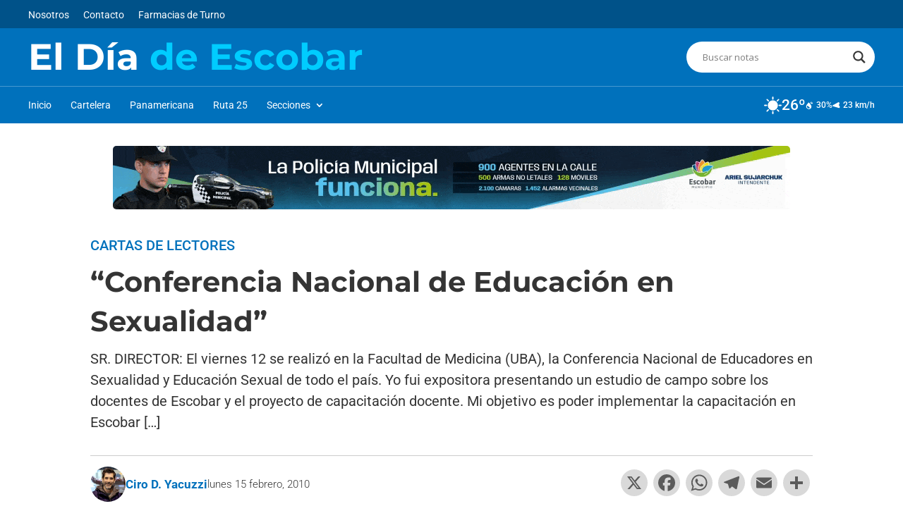

--- FILE ---
content_type: text/html; charset=UTF-8
request_url: https://eldiadeescobar.com.ar/%E2%80%9Cconferencia-nacional-de-educacion-en-sexualidad%E2%80%9D/
body_size: 70066
content:
<!DOCTYPE html>
<html lang="es">
<head>
<meta charset="UTF-8" />
<meta http-equiv="X-UA-Compatible" content="IE=edge">
<link rel="pingback" href="https://eldiadeescobar.com.ar/xmlrpc.php" />
<link rel="preconnect" href="https://fonts.gstatic.com" crossorigin /><style id="et-builder-googlefonts-cached-inline">/* Original: https://fonts.googleapis.com/css?family=Montserrat:100,200,300,regular,500,600,700,800,900,100italic,200italic,300italic,italic,500italic,600italic,700italic,800italic,900italic|Roboto:100,100italic,300,300italic,regular,italic,500,500italic,700,700italic,900,900italic&#038;subset=latin,latin-ext&#038;display=swap *//* User Agent: Mozilla/5.0 (Unknown; Linux x86_64) AppleWebKit/538.1 (KHTML, like Gecko) Safari/538.1 Daum/4.1 */@font-face {font-family: 'Montserrat';font-style: italic;font-weight: 100;font-display: swap;src: url(https://fonts.gstatic.com/s/montserrat/v31/JTUFjIg1_i6t8kCHKm459Wx7xQYXK0vOoz6jq6R8WXZ0ow.ttf) format('truetype');}@font-face {font-family: 'Montserrat';font-style: italic;font-weight: 200;font-display: swap;src: url(https://fonts.gstatic.com/s/montserrat/v31/JTUFjIg1_i6t8kCHKm459Wx7xQYXK0vOoz6jqyR9WXZ0ow.ttf) format('truetype');}@font-face {font-family: 'Montserrat';font-style: italic;font-weight: 300;font-display: swap;src: url(https://fonts.gstatic.com/s/montserrat/v31/JTUFjIg1_i6t8kCHKm459Wx7xQYXK0vOoz6jq_p9WXZ0ow.ttf) format('truetype');}@font-face {font-family: 'Montserrat';font-style: italic;font-weight: 400;font-display: swap;src: url(https://fonts.gstatic.com/s/montserrat/v31/JTUFjIg1_i6t8kCHKm459Wx7xQYXK0vOoz6jq6R9WXZ0ow.ttf) format('truetype');}@font-face {font-family: 'Montserrat';font-style: italic;font-weight: 500;font-display: swap;src: url(https://fonts.gstatic.com/s/montserrat/v31/JTUFjIg1_i6t8kCHKm459Wx7xQYXK0vOoz6jq5Z9WXZ0ow.ttf) format('truetype');}@font-face {font-family: 'Montserrat';font-style: italic;font-weight: 600;font-display: swap;src: url(https://fonts.gstatic.com/s/montserrat/v31/JTUFjIg1_i6t8kCHKm459Wx7xQYXK0vOoz6jq3p6WXZ0ow.ttf) format('truetype');}@font-face {font-family: 'Montserrat';font-style: italic;font-weight: 700;font-display: swap;src: url(https://fonts.gstatic.com/s/montserrat/v31/JTUFjIg1_i6t8kCHKm459Wx7xQYXK0vOoz6jq0N6WXZ0ow.ttf) format('truetype');}@font-face {font-family: 'Montserrat';font-style: italic;font-weight: 800;font-display: swap;src: url(https://fonts.gstatic.com/s/montserrat/v31/JTUFjIg1_i6t8kCHKm459Wx7xQYXK0vOoz6jqyR6WXZ0ow.ttf) format('truetype');}@font-face {font-family: 'Montserrat';font-style: italic;font-weight: 900;font-display: swap;src: url(https://fonts.gstatic.com/s/montserrat/v31/JTUFjIg1_i6t8kCHKm459Wx7xQYXK0vOoz6jqw16WXZ0ow.ttf) format('truetype');}@font-face {font-family: 'Montserrat';font-style: normal;font-weight: 100;font-display: swap;src: url(https://fonts.gstatic.com/s/montserrat/v31/JTUHjIg1_i6t8kCHKm4532VJOt5-QNFgpCtr6Xw3aX8.ttf) format('truetype');}@font-face {font-family: 'Montserrat';font-style: normal;font-weight: 200;font-display: swap;src: url(https://fonts.gstatic.com/s/montserrat/v31/JTUHjIg1_i6t8kCHKm4532VJOt5-QNFgpCvr6Hw3aX8.ttf) format('truetype');}@font-face {font-family: 'Montserrat';font-style: normal;font-weight: 300;font-display: swap;src: url(https://fonts.gstatic.com/s/montserrat/v31/JTUHjIg1_i6t8kCHKm4532VJOt5-QNFgpCs16Hw3aX8.ttf) format('truetype');}@font-face {font-family: 'Montserrat';font-style: normal;font-weight: 400;font-display: swap;src: url(https://fonts.gstatic.com/s/montserrat/v31/JTUHjIg1_i6t8kCHKm4532VJOt5-QNFgpCtr6Hw3aX8.ttf) format('truetype');}@font-face {font-family: 'Montserrat';font-style: normal;font-weight: 500;font-display: swap;src: url(https://fonts.gstatic.com/s/montserrat/v31/JTUHjIg1_i6t8kCHKm4532VJOt5-QNFgpCtZ6Hw3aX8.ttf) format('truetype');}@font-face {font-family: 'Montserrat';font-style: normal;font-weight: 600;font-display: swap;src: url(https://fonts.gstatic.com/s/montserrat/v31/JTUHjIg1_i6t8kCHKm4532VJOt5-QNFgpCu173w3aX8.ttf) format('truetype');}@font-face {font-family: 'Montserrat';font-style: normal;font-weight: 700;font-display: swap;src: url(https://fonts.gstatic.com/s/montserrat/v31/JTUHjIg1_i6t8kCHKm4532VJOt5-QNFgpCuM73w3aX8.ttf) format('truetype');}@font-face {font-family: 'Montserrat';font-style: normal;font-weight: 800;font-display: swap;src: url(https://fonts.gstatic.com/s/montserrat/v31/JTUHjIg1_i6t8kCHKm4532VJOt5-QNFgpCvr73w3aX8.ttf) format('truetype');}@font-face {font-family: 'Montserrat';font-style: normal;font-weight: 900;font-display: swap;src: url(https://fonts.gstatic.com/s/montserrat/v31/JTUHjIg1_i6t8kCHKm4532VJOt5-QNFgpCvC73w3aX8.ttf) format('truetype');}@font-face {font-family: 'Roboto';font-style: italic;font-weight: 100;font-stretch: normal;font-display: swap;src: url(https://fonts.gstatic.com/s/roboto/v50/KFOKCnqEu92Fr1Mu53ZEC9_Vu3r1gIhOszmOClHrs6ljXfMMLoHRuAb-lg.ttf) format('truetype');}@font-face {font-family: 'Roboto';font-style: italic;font-weight: 300;font-stretch: normal;font-display: swap;src: url(https://fonts.gstatic.com/s/roboto/v50/KFOKCnqEu92Fr1Mu53ZEC9_Vu3r1gIhOszmOClHrs6ljXfMMLt_QuAb-lg.ttf) format('truetype');}@font-face {font-family: 'Roboto';font-style: italic;font-weight: 400;font-stretch: normal;font-display: swap;src: url(https://fonts.gstatic.com/s/roboto/v50/KFOKCnqEu92Fr1Mu53ZEC9_Vu3r1gIhOszmOClHrs6ljXfMMLoHQuAb-lg.ttf) format('truetype');}@font-face {font-family: 'Roboto';font-style: italic;font-weight: 500;font-stretch: normal;font-display: swap;src: url(https://fonts.gstatic.com/s/roboto/v50/KFOKCnqEu92Fr1Mu53ZEC9_Vu3r1gIhOszmOClHrs6ljXfMMLrPQuAb-lg.ttf) format('truetype');}@font-face {font-family: 'Roboto';font-style: italic;font-weight: 700;font-stretch: normal;font-display: swap;src: url(https://fonts.gstatic.com/s/roboto/v50/KFOKCnqEu92Fr1Mu53ZEC9_Vu3r1gIhOszmOClHrs6ljXfMMLmbXuAb-lg.ttf) format('truetype');}@font-face {font-family: 'Roboto';font-style: italic;font-weight: 900;font-stretch: normal;font-display: swap;src: url(https://fonts.gstatic.com/s/roboto/v50/KFOKCnqEu92Fr1Mu53ZEC9_Vu3r1gIhOszmOClHrs6ljXfMMLijXuAb-lg.ttf) format('truetype');}@font-face {font-family: 'Roboto';font-style: normal;font-weight: 100;font-stretch: normal;font-display: swap;src: url(https://fonts.gstatic.com/s/roboto/v50/KFOMCnqEu92Fr1ME7kSn66aGLdTylUAMQXC89YmC2DPNWubEbFmaiA8.ttf) format('truetype');}@font-face {font-family: 'Roboto';font-style: normal;font-weight: 300;font-stretch: normal;font-display: swap;src: url(https://fonts.gstatic.com/s/roboto/v50/KFOMCnqEu92Fr1ME7kSn66aGLdTylUAMQXC89YmC2DPNWuaabVmaiA8.ttf) format('truetype');}@font-face {font-family: 'Roboto';font-style: normal;font-weight: 400;font-stretch: normal;font-display: swap;src: url(https://fonts.gstatic.com/s/roboto/v50/KFOMCnqEu92Fr1ME7kSn66aGLdTylUAMQXC89YmC2DPNWubEbVmaiA8.ttf) format('truetype');}@font-face {font-family: 'Roboto';font-style: normal;font-weight: 500;font-stretch: normal;font-display: swap;src: url(https://fonts.gstatic.com/s/roboto/v50/KFOMCnqEu92Fr1ME7kSn66aGLdTylUAMQXC89YmC2DPNWub2bVmaiA8.ttf) format('truetype');}@font-face {font-family: 'Roboto';font-style: normal;font-weight: 700;font-stretch: normal;font-display: swap;src: url(https://fonts.gstatic.com/s/roboto/v50/KFOMCnqEu92Fr1ME7kSn66aGLdTylUAMQXC89YmC2DPNWuYjalmaiA8.ttf) format('truetype');}@font-face {font-family: 'Roboto';font-style: normal;font-weight: 900;font-stretch: normal;font-display: swap;src: url(https://fonts.gstatic.com/s/roboto/v50/KFOMCnqEu92Fr1ME7kSn66aGLdTylUAMQXC89YmC2DPNWuZtalmaiA8.ttf) format('truetype');}/* User Agent: Mozilla/5.0 (Windows NT 6.1; WOW64; rv:27.0) Gecko/20100101 Firefox/27.0 */@font-face {font-family: 'Montserrat';font-style: italic;font-weight: 100;font-display: swap;src: url(https://fonts.gstatic.com/l/font?kit=JTUFjIg1_i6t8kCHKm459Wx7xQYXK0vOoz6jq6R8WXZ0oA&skey=2d3c1187d5eede0f&v=v31) format('woff');}@font-face {font-family: 'Montserrat';font-style: italic;font-weight: 200;font-display: swap;src: url(https://fonts.gstatic.com/l/font?kit=JTUFjIg1_i6t8kCHKm459Wx7xQYXK0vOoz6jqyR9WXZ0oA&skey=2d3c1187d5eede0f&v=v31) format('woff');}@font-face {font-family: 'Montserrat';font-style: italic;font-weight: 300;font-display: swap;src: url(https://fonts.gstatic.com/l/font?kit=JTUFjIg1_i6t8kCHKm459Wx7xQYXK0vOoz6jq_p9WXZ0oA&skey=2d3c1187d5eede0f&v=v31) format('woff');}@font-face {font-family: 'Montserrat';font-style: italic;font-weight: 400;font-display: swap;src: url(https://fonts.gstatic.com/l/font?kit=JTUFjIg1_i6t8kCHKm459Wx7xQYXK0vOoz6jq6R9WXZ0oA&skey=2d3c1187d5eede0f&v=v31) format('woff');}@font-face {font-family: 'Montserrat';font-style: italic;font-weight: 500;font-display: swap;src: url(https://fonts.gstatic.com/l/font?kit=JTUFjIg1_i6t8kCHKm459Wx7xQYXK0vOoz6jq5Z9WXZ0oA&skey=2d3c1187d5eede0f&v=v31) format('woff');}@font-face {font-family: 'Montserrat';font-style: italic;font-weight: 600;font-display: swap;src: url(https://fonts.gstatic.com/l/font?kit=JTUFjIg1_i6t8kCHKm459Wx7xQYXK0vOoz6jq3p6WXZ0oA&skey=2d3c1187d5eede0f&v=v31) format('woff');}@font-face {font-family: 'Montserrat';font-style: italic;font-weight: 700;font-display: swap;src: url(https://fonts.gstatic.com/l/font?kit=JTUFjIg1_i6t8kCHKm459Wx7xQYXK0vOoz6jq0N6WXZ0oA&skey=2d3c1187d5eede0f&v=v31) format('woff');}@font-face {font-family: 'Montserrat';font-style: italic;font-weight: 800;font-display: swap;src: url(https://fonts.gstatic.com/l/font?kit=JTUFjIg1_i6t8kCHKm459Wx7xQYXK0vOoz6jqyR6WXZ0oA&skey=2d3c1187d5eede0f&v=v31) format('woff');}@font-face {font-family: 'Montserrat';font-style: italic;font-weight: 900;font-display: swap;src: url(https://fonts.gstatic.com/l/font?kit=JTUFjIg1_i6t8kCHKm459Wx7xQYXK0vOoz6jqw16WXZ0oA&skey=2d3c1187d5eede0f&v=v31) format('woff');}@font-face {font-family: 'Montserrat';font-style: normal;font-weight: 100;font-display: swap;src: url(https://fonts.gstatic.com/l/font?kit=JTUHjIg1_i6t8kCHKm4532VJOt5-QNFgpCtr6Xw3aXw&skey=7bc19f711c0de8f&v=v31) format('woff');}@font-face {font-family: 'Montserrat';font-style: normal;font-weight: 200;font-display: swap;src: url(https://fonts.gstatic.com/l/font?kit=JTUHjIg1_i6t8kCHKm4532VJOt5-QNFgpCvr6Hw3aXw&skey=7bc19f711c0de8f&v=v31) format('woff');}@font-face {font-family: 'Montserrat';font-style: normal;font-weight: 300;font-display: swap;src: url(https://fonts.gstatic.com/l/font?kit=JTUHjIg1_i6t8kCHKm4532VJOt5-QNFgpCs16Hw3aXw&skey=7bc19f711c0de8f&v=v31) format('woff');}@font-face {font-family: 'Montserrat';font-style: normal;font-weight: 400;font-display: swap;src: url(https://fonts.gstatic.com/l/font?kit=JTUHjIg1_i6t8kCHKm4532VJOt5-QNFgpCtr6Hw3aXw&skey=7bc19f711c0de8f&v=v31) format('woff');}@font-face {font-family: 'Montserrat';font-style: normal;font-weight: 500;font-display: swap;src: url(https://fonts.gstatic.com/l/font?kit=JTUHjIg1_i6t8kCHKm4532VJOt5-QNFgpCtZ6Hw3aXw&skey=7bc19f711c0de8f&v=v31) format('woff');}@font-face {font-family: 'Montserrat';font-style: normal;font-weight: 600;font-display: swap;src: url(https://fonts.gstatic.com/l/font?kit=JTUHjIg1_i6t8kCHKm4532VJOt5-QNFgpCu173w3aXw&skey=7bc19f711c0de8f&v=v31) format('woff');}@font-face {font-family: 'Montserrat';font-style: normal;font-weight: 700;font-display: swap;src: url(https://fonts.gstatic.com/l/font?kit=JTUHjIg1_i6t8kCHKm4532VJOt5-QNFgpCuM73w3aXw&skey=7bc19f711c0de8f&v=v31) format('woff');}@font-face {font-family: 'Montserrat';font-style: normal;font-weight: 800;font-display: swap;src: url(https://fonts.gstatic.com/l/font?kit=JTUHjIg1_i6t8kCHKm4532VJOt5-QNFgpCvr73w3aXw&skey=7bc19f711c0de8f&v=v31) format('woff');}@font-face {font-family: 'Montserrat';font-style: normal;font-weight: 900;font-display: swap;src: url(https://fonts.gstatic.com/l/font?kit=JTUHjIg1_i6t8kCHKm4532VJOt5-QNFgpCvC73w3aXw&skey=7bc19f711c0de8f&v=v31) format('woff');}@font-face {font-family: 'Roboto';font-style: italic;font-weight: 100;font-stretch: normal;font-display: swap;src: url(https://fonts.gstatic.com/l/font?kit=KFOKCnqEu92Fr1Mu53ZEC9_Vu3r1gIhOszmOClHrs6ljXfMMLoHRuAb-lQ&skey=c608c610063635f9&v=v50) format('woff');}@font-face {font-family: 'Roboto';font-style: italic;font-weight: 300;font-stretch: normal;font-display: swap;src: url(https://fonts.gstatic.com/l/font?kit=KFOKCnqEu92Fr1Mu53ZEC9_Vu3r1gIhOszmOClHrs6ljXfMMLt_QuAb-lQ&skey=c608c610063635f9&v=v50) format('woff');}@font-face {font-family: 'Roboto';font-style: italic;font-weight: 400;font-stretch: normal;font-display: swap;src: url(https://fonts.gstatic.com/l/font?kit=KFOKCnqEu92Fr1Mu53ZEC9_Vu3r1gIhOszmOClHrs6ljXfMMLoHQuAb-lQ&skey=c608c610063635f9&v=v50) format('woff');}@font-face {font-family: 'Roboto';font-style: italic;font-weight: 500;font-stretch: normal;font-display: swap;src: url(https://fonts.gstatic.com/l/font?kit=KFOKCnqEu92Fr1Mu53ZEC9_Vu3r1gIhOszmOClHrs6ljXfMMLrPQuAb-lQ&skey=c608c610063635f9&v=v50) format('woff');}@font-face {font-family: 'Roboto';font-style: italic;font-weight: 700;font-stretch: normal;font-display: swap;src: url(https://fonts.gstatic.com/l/font?kit=KFOKCnqEu92Fr1Mu53ZEC9_Vu3r1gIhOszmOClHrs6ljXfMMLmbXuAb-lQ&skey=c608c610063635f9&v=v50) format('woff');}@font-face {font-family: 'Roboto';font-style: italic;font-weight: 900;font-stretch: normal;font-display: swap;src: url(https://fonts.gstatic.com/l/font?kit=KFOKCnqEu92Fr1Mu53ZEC9_Vu3r1gIhOszmOClHrs6ljXfMMLijXuAb-lQ&skey=c608c610063635f9&v=v50) format('woff');}@font-face {font-family: 'Roboto';font-style: normal;font-weight: 100;font-stretch: normal;font-display: swap;src: url(https://fonts.gstatic.com/l/font?kit=KFOMCnqEu92Fr1ME7kSn66aGLdTylUAMQXC89YmC2DPNWubEbFmaiAw&skey=a0a0114a1dcab3ac&v=v50) format('woff');}@font-face {font-family: 'Roboto';font-style: normal;font-weight: 300;font-stretch: normal;font-display: swap;src: url(https://fonts.gstatic.com/l/font?kit=KFOMCnqEu92Fr1ME7kSn66aGLdTylUAMQXC89YmC2DPNWuaabVmaiAw&skey=a0a0114a1dcab3ac&v=v50) format('woff');}@font-face {font-family: 'Roboto';font-style: normal;font-weight: 400;font-stretch: normal;font-display: swap;src: url(https://fonts.gstatic.com/l/font?kit=KFOMCnqEu92Fr1ME7kSn66aGLdTylUAMQXC89YmC2DPNWubEbVmaiAw&skey=a0a0114a1dcab3ac&v=v50) format('woff');}@font-face {font-family: 'Roboto';font-style: normal;font-weight: 500;font-stretch: normal;font-display: swap;src: url(https://fonts.gstatic.com/l/font?kit=KFOMCnqEu92Fr1ME7kSn66aGLdTylUAMQXC89YmC2DPNWub2bVmaiAw&skey=a0a0114a1dcab3ac&v=v50) format('woff');}@font-face {font-family: 'Roboto';font-style: normal;font-weight: 700;font-stretch: normal;font-display: swap;src: url(https://fonts.gstatic.com/l/font?kit=KFOMCnqEu92Fr1ME7kSn66aGLdTylUAMQXC89YmC2DPNWuYjalmaiAw&skey=a0a0114a1dcab3ac&v=v50) format('woff');}@font-face {font-family: 'Roboto';font-style: normal;font-weight: 900;font-stretch: normal;font-display: swap;src: url(https://fonts.gstatic.com/l/font?kit=KFOMCnqEu92Fr1ME7kSn66aGLdTylUAMQXC89YmC2DPNWuZtalmaiAw&skey=a0a0114a1dcab3ac&v=v50) format('woff');}/* User Agent: Mozilla/5.0 (Windows NT 6.3; rv:39.0) Gecko/20100101 Firefox/39.0 */@font-face {font-family: 'Montserrat';font-style: italic;font-weight: 100;font-display: swap;src: url(https://fonts.gstatic.com/s/montserrat/v31/JTUFjIg1_i6t8kCHKm459Wx7xQYXK0vOoz6jq6R8WXZ0pg.woff2) format('woff2');}@font-face {font-family: 'Montserrat';font-style: italic;font-weight: 200;font-display: swap;src: url(https://fonts.gstatic.com/s/montserrat/v31/JTUFjIg1_i6t8kCHKm459Wx7xQYXK0vOoz6jqyR9WXZ0pg.woff2) format('woff2');}@font-face {font-family: 'Montserrat';font-style: italic;font-weight: 300;font-display: swap;src: url(https://fonts.gstatic.com/s/montserrat/v31/JTUFjIg1_i6t8kCHKm459Wx7xQYXK0vOoz6jq_p9WXZ0pg.woff2) format('woff2');}@font-face {font-family: 'Montserrat';font-style: italic;font-weight: 400;font-display: swap;src: url(https://fonts.gstatic.com/s/montserrat/v31/JTUFjIg1_i6t8kCHKm459Wx7xQYXK0vOoz6jq6R9WXZ0pg.woff2) format('woff2');}@font-face {font-family: 'Montserrat';font-style: italic;font-weight: 500;font-display: swap;src: url(https://fonts.gstatic.com/s/montserrat/v31/JTUFjIg1_i6t8kCHKm459Wx7xQYXK0vOoz6jq5Z9WXZ0pg.woff2) format('woff2');}@font-face {font-family: 'Montserrat';font-style: italic;font-weight: 600;font-display: swap;src: url(https://fonts.gstatic.com/s/montserrat/v31/JTUFjIg1_i6t8kCHKm459Wx7xQYXK0vOoz6jq3p6WXZ0pg.woff2) format('woff2');}@font-face {font-family: 'Montserrat';font-style: italic;font-weight: 700;font-display: swap;src: url(https://fonts.gstatic.com/s/montserrat/v31/JTUFjIg1_i6t8kCHKm459Wx7xQYXK0vOoz6jq0N6WXZ0pg.woff2) format('woff2');}@font-face {font-family: 'Montserrat';font-style: italic;font-weight: 800;font-display: swap;src: url(https://fonts.gstatic.com/s/montserrat/v31/JTUFjIg1_i6t8kCHKm459Wx7xQYXK0vOoz6jqyR6WXZ0pg.woff2) format('woff2');}@font-face {font-family: 'Montserrat';font-style: italic;font-weight: 900;font-display: swap;src: url(https://fonts.gstatic.com/s/montserrat/v31/JTUFjIg1_i6t8kCHKm459Wx7xQYXK0vOoz6jqw16WXZ0pg.woff2) format('woff2');}@font-face {font-family: 'Montserrat';font-style: normal;font-weight: 100;font-display: swap;src: url(https://fonts.gstatic.com/s/montserrat/v31/JTUHjIg1_i6t8kCHKm4532VJOt5-QNFgpCtr6Xw3aXo.woff2) format('woff2');}@font-face {font-family: 'Montserrat';font-style: normal;font-weight: 200;font-display: swap;src: url(https://fonts.gstatic.com/s/montserrat/v31/JTUHjIg1_i6t8kCHKm4532VJOt5-QNFgpCvr6Hw3aXo.woff2) format('woff2');}@font-face {font-family: 'Montserrat';font-style: normal;font-weight: 300;font-display: swap;src: url(https://fonts.gstatic.com/s/montserrat/v31/JTUHjIg1_i6t8kCHKm4532VJOt5-QNFgpCs16Hw3aXo.woff2) format('woff2');}@font-face {font-family: 'Montserrat';font-style: normal;font-weight: 400;font-display: swap;src: url(https://fonts.gstatic.com/s/montserrat/v31/JTUHjIg1_i6t8kCHKm4532VJOt5-QNFgpCtr6Hw3aXo.woff2) format('woff2');}@font-face {font-family: 'Montserrat';font-style: normal;font-weight: 500;font-display: swap;src: url(https://fonts.gstatic.com/s/montserrat/v31/JTUHjIg1_i6t8kCHKm4532VJOt5-QNFgpCtZ6Hw3aXo.woff2) format('woff2');}@font-face {font-family: 'Montserrat';font-style: normal;font-weight: 600;font-display: swap;src: url(https://fonts.gstatic.com/s/montserrat/v31/JTUHjIg1_i6t8kCHKm4532VJOt5-QNFgpCu173w3aXo.woff2) format('woff2');}@font-face {font-family: 'Montserrat';font-style: normal;font-weight: 700;font-display: swap;src: url(https://fonts.gstatic.com/s/montserrat/v31/JTUHjIg1_i6t8kCHKm4532VJOt5-QNFgpCuM73w3aXo.woff2) format('woff2');}@font-face {font-family: 'Montserrat';font-style: normal;font-weight: 800;font-display: swap;src: url(https://fonts.gstatic.com/s/montserrat/v31/JTUHjIg1_i6t8kCHKm4532VJOt5-QNFgpCvr73w3aXo.woff2) format('woff2');}@font-face {font-family: 'Montserrat';font-style: normal;font-weight: 900;font-display: swap;src: url(https://fonts.gstatic.com/s/montserrat/v31/JTUHjIg1_i6t8kCHKm4532VJOt5-QNFgpCvC73w3aXo.woff2) format('woff2');}@font-face {font-family: 'Roboto';font-style: italic;font-weight: 100;font-stretch: normal;font-display: swap;src: url(https://fonts.gstatic.com/s/roboto/v50/KFOKCnqEu92Fr1Mu53ZEC9_Vu3r1gIhOszmOClHrs6ljXfMMLoHRuAb-kw.woff2) format('woff2');}@font-face {font-family: 'Roboto';font-style: italic;font-weight: 300;font-stretch: normal;font-display: swap;src: url(https://fonts.gstatic.com/s/roboto/v50/KFOKCnqEu92Fr1Mu53ZEC9_Vu3r1gIhOszmOClHrs6ljXfMMLt_QuAb-kw.woff2) format('woff2');}@font-face {font-family: 'Roboto';font-style: italic;font-weight: 400;font-stretch: normal;font-display: swap;src: url(https://fonts.gstatic.com/s/roboto/v50/KFOKCnqEu92Fr1Mu53ZEC9_Vu3r1gIhOszmOClHrs6ljXfMMLoHQuAb-kw.woff2) format('woff2');}@font-face {font-family: 'Roboto';font-style: italic;font-weight: 500;font-stretch: normal;font-display: swap;src: url(https://fonts.gstatic.com/s/roboto/v50/KFOKCnqEu92Fr1Mu53ZEC9_Vu3r1gIhOszmOClHrs6ljXfMMLrPQuAb-kw.woff2) format('woff2');}@font-face {font-family: 'Roboto';font-style: italic;font-weight: 700;font-stretch: normal;font-display: swap;src: url(https://fonts.gstatic.com/s/roboto/v50/KFOKCnqEu92Fr1Mu53ZEC9_Vu3r1gIhOszmOClHrs6ljXfMMLmbXuAb-kw.woff2) format('woff2');}@font-face {font-family: 'Roboto';font-style: italic;font-weight: 900;font-stretch: normal;font-display: swap;src: url(https://fonts.gstatic.com/s/roboto/v50/KFOKCnqEu92Fr1Mu53ZEC9_Vu3r1gIhOszmOClHrs6ljXfMMLijXuAb-kw.woff2) format('woff2');}@font-face {font-family: 'Roboto';font-style: normal;font-weight: 100;font-stretch: normal;font-display: swap;src: url(https://fonts.gstatic.com/s/roboto/v50/KFOMCnqEu92Fr1ME7kSn66aGLdTylUAMQXC89YmC2DPNWubEbFmaiAo.woff2) format('woff2');}@font-face {font-family: 'Roboto';font-style: normal;font-weight: 300;font-stretch: normal;font-display: swap;src: url(https://fonts.gstatic.com/s/roboto/v50/KFOMCnqEu92Fr1ME7kSn66aGLdTylUAMQXC89YmC2DPNWuaabVmaiAo.woff2) format('woff2');}@font-face {font-family: 'Roboto';font-style: normal;font-weight: 400;font-stretch: normal;font-display: swap;src: url(https://fonts.gstatic.com/s/roboto/v50/KFOMCnqEu92Fr1ME7kSn66aGLdTylUAMQXC89YmC2DPNWubEbVmaiAo.woff2) format('woff2');}@font-face {font-family: 'Roboto';font-style: normal;font-weight: 500;font-stretch: normal;font-display: swap;src: url(https://fonts.gstatic.com/s/roboto/v50/KFOMCnqEu92Fr1ME7kSn66aGLdTylUAMQXC89YmC2DPNWub2bVmaiAo.woff2) format('woff2');}@font-face {font-family: 'Roboto';font-style: normal;font-weight: 700;font-stretch: normal;font-display: swap;src: url(https://fonts.gstatic.com/s/roboto/v50/KFOMCnqEu92Fr1ME7kSn66aGLdTylUAMQXC89YmC2DPNWuYjalmaiAo.woff2) format('woff2');}@font-face {font-family: 'Roboto';font-style: normal;font-weight: 900;font-stretch: normal;font-display: swap;src: url(https://fonts.gstatic.com/s/roboto/v50/KFOMCnqEu92Fr1ME7kSn66aGLdTylUAMQXC89YmC2DPNWuZtalmaiAo.woff2) format('woff2');}</style><meta name='robots' content='index, follow, max-image-preview:large, max-snippet:-1, max-video-preview:-1' />
<!-- Etiqueta de Google (gtag.js) modo de consentimiento dataLayer añadido por Site Kit -->
<!-- Fin de la etiqueta Google (gtag.js) modo de consentimiento dataLayer añadido por Site Kit -->
<!-- This site is optimized with the Yoast SEO plugin v26.6 - https://yoast.com/wordpress/plugins/seo/ -->
<title>“Conferencia Nacional de Educación en Sexualidad”</title>
<meta name="description" content="SR. DIRECTOR: El viernes 12 se realizó en la Facultad de Medicina (UBA), la Conferencia Nacional de Educadores en Sexualidad y Educación Sexual de todo el" />
<link rel="canonical" href="https://eldiadeescobar.com.ar/“conferencia-nacional-de-educacion-en-sexualidad”/" />
<meta property="og:locale" content="es_ES" />
<meta property="og:type" content="article" />
<meta property="og:title" content="“Conferencia Nacional de Educación en Sexualidad”" />
<meta property="og:description" content="SR. DIRECTOR: El viernes 12 se realizó en la Facultad de Medicina (UBA), la Conferencia Nacional de Educadores en Sexualidad y Educación Sexual de todo el" />
<meta property="og:url" content="https://eldiadeescobar.com.ar/“conferencia-nacional-de-educacion-en-sexualidad”/" />
<meta property="og:site_name" content="El Día de Escobar" />
<meta property="article:publisher" content="https://www.facebook.com/eldiadeescobar" />
<meta property="article:published_time" content="2010-02-16T01:53:49+00:00" />
<meta property="article:modified_time" content="2010-02-16T01:54:50+00:00" />
<meta property="og:image" content="https://eldiadeescobar.com.ar/wp-content/uploads/2023/08/Artboard-1-100.jpg" />
<meta property="og:image:width" content="1200" />
<meta property="og:image:height" content="675" />
<meta property="og:image:type" content="image/jpeg" />
<meta name="author" content="Ciro D. Yacuzzi" />
<meta name="twitter:card" content="summary_large_image" />
<meta name="twitter:creator" content="@eldiadeescobar" />
<meta name="twitter:site" content="@eldiadeescobar" />
<meta name="twitter:label1" content="Escrito por" />
<meta name="twitter:data1" content="Ciro D. Yacuzzi" />
<meta name="twitter:label2" content="Tiempo de lectura" />
<meta name="twitter:data2" content="1 minuto" />
<script type="application/ld+json" class="yoast-schema-graph">{"@context":"https://schema.org","@graph":[{"@type":"Article","@id":"https://eldiadeescobar.com.ar/%e2%80%9cconferencia-nacional-de-educacion-en-sexualidad%e2%80%9d/#article","isPartOf":{"@id":"https://eldiadeescobar.com.ar/%e2%80%9cconferencia-nacional-de-educacion-en-sexualidad%e2%80%9d/"},"author":{"name":"Ciro D. Yacuzzi","@id":"https://eldiadeescobar.com.ar/#/schema/person/c42f2eb9ec2d4b64f9020b45dc7ecaf6"},"headline":"“Conferencia Nacional de Educación en Sexualidad”","datePublished":"2010-02-16T01:53:49+00:00","dateModified":"2010-02-16T01:54:50+00:00","mainEntityOfPage":{"@id":"https://eldiadeescobar.com.ar/%e2%80%9cconferencia-nacional-de-educacion-en-sexualidad%e2%80%9d/"},"wordCount":153,"commentCount":0,"publisher":{"@id":"https://eldiadeescobar.com.ar/#organization"},"articleSection":["Cartas de lectores"],"inLanguage":"es","potentialAction":[{"@type":"CommentAction","name":"Comment","target":["https://eldiadeescobar.com.ar/%e2%80%9cconferencia-nacional-de-educacion-en-sexualidad%e2%80%9d/#respond"]}]},{"@type":"WebPage","@id":"https://eldiadeescobar.com.ar/%e2%80%9cconferencia-nacional-de-educacion-en-sexualidad%e2%80%9d/","url":"https://eldiadeescobar.com.ar/%e2%80%9cconferencia-nacional-de-educacion-en-sexualidad%e2%80%9d/","name":"“Conferencia Nacional de Educación en Sexualidad”","isPartOf":{"@id":"https://eldiadeescobar.com.ar/#website"},"datePublished":"2010-02-16T01:53:49+00:00","dateModified":"2010-02-16T01:54:50+00:00","description":"SR. DIRECTOR: El viernes 12 se realizó en la Facultad de Medicina (UBA), la Conferencia Nacional de Educadores en Sexualidad y Educación Sexual de todo el","breadcrumb":{"@id":"https://eldiadeescobar.com.ar/%e2%80%9cconferencia-nacional-de-educacion-en-sexualidad%e2%80%9d/#breadcrumb"},"inLanguage":"es","potentialAction":[{"@type":"ReadAction","target":["https://eldiadeescobar.com.ar/%e2%80%9cconferencia-nacional-de-educacion-en-sexualidad%e2%80%9d/"]}]},{"@type":"BreadcrumbList","@id":"https://eldiadeescobar.com.ar/%e2%80%9cconferencia-nacional-de-educacion-en-sexualidad%e2%80%9d/#breadcrumb","itemListElement":[{"@type":"ListItem","position":1,"name":"Portada","item":"https://eldiadeescobar.com.ar/"},{"@type":"ListItem","position":2,"name":"“Conferencia Nacional de Educación en Sexualidad”"}]},{"@type":"WebSite","@id":"https://eldiadeescobar.com.ar/#website","url":"https://eldiadeescobar.com.ar/","name":"El Día de Escobar","description":"El sitio de noticias locales más leído del partido de Escobar. Análisis, opinión, entrevistas y videos.","publisher":{"@id":"https://eldiadeescobar.com.ar/#organization"},"alternateName":"Día de Escobar","potentialAction":[{"@type":"SearchAction","target":{"@type":"EntryPoint","urlTemplate":"https://eldiadeescobar.com.ar/?s={search_term_string}"},"query-input":{"@type":"PropertyValueSpecification","valueRequired":true,"valueName":"search_term_string"}}],"inLanguage":"es"},{"@type":"Organization","@id":"https://eldiadeescobar.com.ar/#organization","name":"El Día de Escobar","alternateName":"Día de Escobar","url":"https://eldiadeescobar.com.ar/","logo":{"@type":"ImageObject","inLanguage":"es","@id":"https://eldiadeescobar.com.ar/#/schema/logo/image/","url":"https://eldiadeescobar.com.ar/wp-content/uploads/2023/07/cropped-logo-azul-gris.png","contentUrl":"https://eldiadeescobar.com.ar/wp-content/uploads/2023/07/cropped-logo-azul-gris.png","width":512,"height":512,"caption":"El Día de Escobar"},"image":{"@id":"https://eldiadeescobar.com.ar/#/schema/logo/image/"},"sameAs":["https://www.facebook.com/eldiadeescobar","https://x.com/eldiadeescobar","https://www.youtube.com/@eldiadeescobar","https://www.instagram.com/eldiadeescobar/"]},{"@type":"Person","@id":"https://eldiadeescobar.com.ar/#/schema/person/c42f2eb9ec2d4b64f9020b45dc7ecaf6","name":"Ciro D. Yacuzzi","image":{"@type":"ImageObject","inLanguage":"es","@id":"https://eldiadeescobar.com.ar/#/schema/person/image/","url":"https://eldiadeescobar.com.ar/wp-content/uploads/2024/05/avatar-ciro.webp","contentUrl":"https://eldiadeescobar.com.ar/wp-content/uploads/2024/05/avatar-ciro.webp","caption":"Ciro D. Yacuzzi"},"description":"Nacido en Belén de Escobar, en febrero de 1979. Se inició en los medios locales a los 14 años. Estudió Ciencias de la Comunicación en la UBA. En abril de 2009 lanzó el sitio web El Día de Escobar, del cual es director, editor y propietario.","url":"https://eldiadeescobar.com.ar/author/ciro/"}]}</script>
<!-- / Yoast SEO plugin. -->
<link rel='dns-prefetch' href='//static.addtoany.com' />
<link rel='dns-prefetch' href='//www.googletagmanager.com' />
<link rel='dns-prefetch' href='//stats.wp.com' />
<meta content="Divi Child v.1.0.0" name="generator"/><!-- <link rel='stylesheet' id='wp-block-library-css' href='https://eldiadeescobar.com.ar/wp-includes/css/dist/block-library/style.css?ver=9f2e2775f3d2663aab56af42a81f4aa2' type='text/css' media='all' /> -->
<link rel="stylesheet" type="text/css" href="//eldiadeescobar.com.ar/wp-content/cache/wpfc-minified/qt0pamua/8h0k.css" media="all"/>
<style id='wp-block-library-theme-inline-css' type='text/css'>
.wp-block-audio :where(figcaption){
color:#555;
font-size:13px;
text-align:center;
}
.is-dark-theme .wp-block-audio :where(figcaption){
color:#ffffffa6;
}
.wp-block-audio{
margin:0 0 1em;
}
.wp-block-code{
border:1px solid #ccc;
border-radius:4px;
font-family:Menlo,Consolas,monaco,monospace;
padding:.8em 1em;
}
.wp-block-embed :where(figcaption){
color:#555;
font-size:13px;
text-align:center;
}
.is-dark-theme .wp-block-embed :where(figcaption){
color:#ffffffa6;
}
.wp-block-embed{
margin:0 0 1em;
}
.blocks-gallery-caption{
color:#555;
font-size:13px;
text-align:center;
}
.is-dark-theme .blocks-gallery-caption{
color:#ffffffa6;
}
:root :where(.wp-block-image figcaption){
color:#555;
font-size:13px;
text-align:center;
}
.is-dark-theme :root :where(.wp-block-image figcaption){
color:#ffffffa6;
}
.wp-block-image{
margin:0 0 1em;
}
.wp-block-pullquote{
border-bottom:4px solid;
border-top:4px solid;
color:currentColor;
margin-bottom:1.75em;
}
.wp-block-pullquote cite,.wp-block-pullquote footer,.wp-block-pullquote__citation{
color:currentColor;
font-size:.8125em;
font-style:normal;
text-transform:uppercase;
}
.wp-block-quote{
border-left:.25em solid;
margin:0 0 1.75em;
padding-left:1em;
}
.wp-block-quote cite,.wp-block-quote footer{
color:currentColor;
font-size:.8125em;
font-style:normal;
position:relative;
}
.wp-block-quote:where(.has-text-align-right){
border-left:none;
border-right:.25em solid;
padding-left:0;
padding-right:1em;
}
.wp-block-quote:where(.has-text-align-center){
border:none;
padding-left:0;
}
.wp-block-quote.is-large,.wp-block-quote.is-style-large,.wp-block-quote:where(.is-style-plain){
border:none;
}
.wp-block-search .wp-block-search__label{
font-weight:700;
}
.wp-block-search__button{
border:1px solid #ccc;
padding:.375em .625em;
}
:where(.wp-block-group.has-background){
padding:1.25em 2.375em;
}
.wp-block-separator.has-css-opacity{
opacity:.4;
}
.wp-block-separator{
border:none;
border-bottom:2px solid;
margin-left:auto;
margin-right:auto;
}
.wp-block-separator.has-alpha-channel-opacity{
opacity:1;
}
.wp-block-separator:not(.is-style-wide):not(.is-style-dots){
width:100px;
}
.wp-block-separator.has-background:not(.is-style-dots){
border-bottom:none;
height:1px;
}
.wp-block-separator.has-background:not(.is-style-wide):not(.is-style-dots){
height:2px;
}
.wp-block-table{
margin:0 0 1em;
}
.wp-block-table td,.wp-block-table th{
word-break:normal;
}
.wp-block-table :where(figcaption){
color:#555;
font-size:13px;
text-align:center;
}
.is-dark-theme .wp-block-table :where(figcaption){
color:#ffffffa6;
}
.wp-block-video :where(figcaption){
color:#555;
font-size:13px;
text-align:center;
}
.is-dark-theme .wp-block-video :where(figcaption){
color:#ffffffa6;
}
.wp-block-video{
margin:0 0 1em;
}
:root :where(.wp-block-template-part.has-background){
margin-bottom:0;
margin-top:0;
padding:1.25em 2.375em;
}
</style>
<!-- <link rel='stylesheet' id='wp-components-css' href='https://eldiadeescobar.com.ar/wp-includes/css/dist/components/style.css?ver=9f2e2775f3d2663aab56af42a81f4aa2' type='text/css' media='all' /> -->
<!-- <link rel='stylesheet' id='wp-preferences-css' href='https://eldiadeescobar.com.ar/wp-includes/css/dist/preferences/style.css?ver=9f2e2775f3d2663aab56af42a81f4aa2' type='text/css' media='all' /> -->
<!-- <link rel='stylesheet' id='wp-block-editor-css' href='https://eldiadeescobar.com.ar/wp-includes/css/dist/block-editor/style.css?ver=9f2e2775f3d2663aab56af42a81f4aa2' type='text/css' media='all' /> -->
<!-- <link rel='stylesheet' id='popup-maker-block-library-style-css' href='https://eldiadeescobar.com.ar/wp-content/plugins/popup-maker/dist/packages/block-library-style.css?ver=dbea705cfafe089d65f1' type='text/css' media='all' /> -->
<!-- <link rel='stylesheet' id='mediaelement-css' href='https://eldiadeescobar.com.ar/wp-includes/js/mediaelement/mediaelementplayer-legacy.min.css?ver=4.2.17' type='text/css' media='all' /> -->
<!-- <link rel='stylesheet' id='wp-mediaelement-css' href='https://eldiadeescobar.com.ar/wp-includes/js/mediaelement/wp-mediaelement.css?ver=9f2e2775f3d2663aab56af42a81f4aa2' type='text/css' media='all' /> -->
<link rel="stylesheet" type="text/css" href="//eldiadeescobar.com.ar/wp-content/cache/wpfc-minified/fqf8udsr/8h0k.css" media="all"/>
<style id='jetpack-sharing-buttons-style-inline-css' type='text/css'>
.jetpack-sharing-buttons__services-list{display:flex;flex-direction:row;flex-wrap:wrap;gap:0;list-style-type:none;margin:5px;padding:0}.jetpack-sharing-buttons__services-list.has-small-icon-size{font-size:12px}.jetpack-sharing-buttons__services-list.has-normal-icon-size{font-size:16px}.jetpack-sharing-buttons__services-list.has-large-icon-size{font-size:24px}.jetpack-sharing-buttons__services-list.has-huge-icon-size{font-size:36px}@media print{.jetpack-sharing-buttons__services-list{display:none!important}}.editor-styles-wrapper .wp-block-jetpack-sharing-buttons{gap:0;padding-inline-start:0}ul.jetpack-sharing-buttons__services-list.has-background{padding:1.25em 2.375em}
</style>
<style id='global-styles-inline-css' type='text/css'>
:root{--wp--preset--aspect-ratio--square: 1;--wp--preset--aspect-ratio--4-3: 4/3;--wp--preset--aspect-ratio--3-4: 3/4;--wp--preset--aspect-ratio--3-2: 3/2;--wp--preset--aspect-ratio--2-3: 2/3;--wp--preset--aspect-ratio--16-9: 16/9;--wp--preset--aspect-ratio--9-16: 9/16;--wp--preset--color--black: #000000;--wp--preset--color--cyan-bluish-gray: #abb8c3;--wp--preset--color--white: #ffffff;--wp--preset--color--pale-pink: #f78da7;--wp--preset--color--vivid-red: #cf2e2e;--wp--preset--color--luminous-vivid-orange: #ff6900;--wp--preset--color--luminous-vivid-amber: #fcb900;--wp--preset--color--light-green-cyan: #7bdcb5;--wp--preset--color--vivid-green-cyan: #00d084;--wp--preset--color--pale-cyan-blue: #8ed1fc;--wp--preset--color--vivid-cyan-blue: #0693e3;--wp--preset--color--vivid-purple: #9b51e0;--wp--preset--gradient--vivid-cyan-blue-to-vivid-purple: linear-gradient(135deg,rgba(6,147,227,1) 0%,rgb(155,81,224) 100%);--wp--preset--gradient--light-green-cyan-to-vivid-green-cyan: linear-gradient(135deg,rgb(122,220,180) 0%,rgb(0,208,130) 100%);--wp--preset--gradient--luminous-vivid-amber-to-luminous-vivid-orange: linear-gradient(135deg,rgba(252,185,0,1) 0%,rgba(255,105,0,1) 100%);--wp--preset--gradient--luminous-vivid-orange-to-vivid-red: linear-gradient(135deg,rgba(255,105,0,1) 0%,rgb(207,46,46) 100%);--wp--preset--gradient--very-light-gray-to-cyan-bluish-gray: linear-gradient(135deg,rgb(238,238,238) 0%,rgb(169,184,195) 100%);--wp--preset--gradient--cool-to-warm-spectrum: linear-gradient(135deg,rgb(74,234,220) 0%,rgb(151,120,209) 20%,rgb(207,42,186) 40%,rgb(238,44,130) 60%,rgb(251,105,98) 80%,rgb(254,248,76) 100%);--wp--preset--gradient--blush-light-purple: linear-gradient(135deg,rgb(255,206,236) 0%,rgb(152,150,240) 100%);--wp--preset--gradient--blush-bordeaux: linear-gradient(135deg,rgb(254,205,165) 0%,rgb(254,45,45) 50%,rgb(107,0,62) 100%);--wp--preset--gradient--luminous-dusk: linear-gradient(135deg,rgb(255,203,112) 0%,rgb(199,81,192) 50%,rgb(65,88,208) 100%);--wp--preset--gradient--pale-ocean: linear-gradient(135deg,rgb(255,245,203) 0%,rgb(182,227,212) 50%,rgb(51,167,181) 100%);--wp--preset--gradient--electric-grass: linear-gradient(135deg,rgb(202,248,128) 0%,rgb(113,206,126) 100%);--wp--preset--gradient--midnight: linear-gradient(135deg,rgb(2,3,129) 0%,rgb(40,116,252) 100%);--wp--preset--font-size--small: 13px;--wp--preset--font-size--medium: 20px;--wp--preset--font-size--large: 36px;--wp--preset--font-size--x-large: 42px;--wp--preset--spacing--20: 0.44rem;--wp--preset--spacing--30: 0.67rem;--wp--preset--spacing--40: 1rem;--wp--preset--spacing--50: 1.5rem;--wp--preset--spacing--60: 2.25rem;--wp--preset--spacing--70: 3.38rem;--wp--preset--spacing--80: 5.06rem;--wp--preset--shadow--natural: 6px 6px 9px rgba(0, 0, 0, 0.2);--wp--preset--shadow--deep: 12px 12px 50px rgba(0, 0, 0, 0.4);--wp--preset--shadow--sharp: 6px 6px 0px rgba(0, 0, 0, 0.2);--wp--preset--shadow--outlined: 6px 6px 0px -3px rgba(255, 255, 255, 1), 6px 6px rgba(0, 0, 0, 1);--wp--preset--shadow--crisp: 6px 6px 0px rgba(0, 0, 0, 1);}:root { --wp--style--global--content-size: 823px;--wp--style--global--wide-size: 1080px; }:where(body) { margin: 0; }.wp-site-blocks > .alignleft { float: left; margin-right: 2em; }.wp-site-blocks > .alignright { float: right; margin-left: 2em; }.wp-site-blocks > .aligncenter { justify-content: center; margin-left: auto; margin-right: auto; }:where(.is-layout-flex){gap: 0.5em;}:where(.is-layout-grid){gap: 0.5em;}.is-layout-flow > .alignleft{float: left;margin-inline-start: 0;margin-inline-end: 2em;}.is-layout-flow > .alignright{float: right;margin-inline-start: 2em;margin-inline-end: 0;}.is-layout-flow > .aligncenter{margin-left: auto !important;margin-right: auto !important;}.is-layout-constrained > .alignleft{float: left;margin-inline-start: 0;margin-inline-end: 2em;}.is-layout-constrained > .alignright{float: right;margin-inline-start: 2em;margin-inline-end: 0;}.is-layout-constrained > .aligncenter{margin-left: auto !important;margin-right: auto !important;}.is-layout-constrained > :where(:not(.alignleft):not(.alignright):not(.alignfull)){max-width: var(--wp--style--global--content-size);margin-left: auto !important;margin-right: auto !important;}.is-layout-constrained > .alignwide{max-width: var(--wp--style--global--wide-size);}body .is-layout-flex{display: flex;}.is-layout-flex{flex-wrap: wrap;align-items: center;}.is-layout-flex > :is(*, div){margin: 0;}body .is-layout-grid{display: grid;}.is-layout-grid > :is(*, div){margin: 0;}body{padding-top: 0px;padding-right: 0px;padding-bottom: 0px;padding-left: 0px;}:root :where(.wp-element-button, .wp-block-button__link){background-color: #32373c;border-width: 0;color: #fff;font-family: inherit;font-size: inherit;line-height: inherit;padding: calc(0.667em + 2px) calc(1.333em + 2px);text-decoration: none;}.has-black-color{color: var(--wp--preset--color--black) !important;}.has-cyan-bluish-gray-color{color: var(--wp--preset--color--cyan-bluish-gray) !important;}.has-white-color{color: var(--wp--preset--color--white) !important;}.has-pale-pink-color{color: var(--wp--preset--color--pale-pink) !important;}.has-vivid-red-color{color: var(--wp--preset--color--vivid-red) !important;}.has-luminous-vivid-orange-color{color: var(--wp--preset--color--luminous-vivid-orange) !important;}.has-luminous-vivid-amber-color{color: var(--wp--preset--color--luminous-vivid-amber) !important;}.has-light-green-cyan-color{color: var(--wp--preset--color--light-green-cyan) !important;}.has-vivid-green-cyan-color{color: var(--wp--preset--color--vivid-green-cyan) !important;}.has-pale-cyan-blue-color{color: var(--wp--preset--color--pale-cyan-blue) !important;}.has-vivid-cyan-blue-color{color: var(--wp--preset--color--vivid-cyan-blue) !important;}.has-vivid-purple-color{color: var(--wp--preset--color--vivid-purple) !important;}.has-black-background-color{background-color: var(--wp--preset--color--black) !important;}.has-cyan-bluish-gray-background-color{background-color: var(--wp--preset--color--cyan-bluish-gray) !important;}.has-white-background-color{background-color: var(--wp--preset--color--white) !important;}.has-pale-pink-background-color{background-color: var(--wp--preset--color--pale-pink) !important;}.has-vivid-red-background-color{background-color: var(--wp--preset--color--vivid-red) !important;}.has-luminous-vivid-orange-background-color{background-color: var(--wp--preset--color--luminous-vivid-orange) !important;}.has-luminous-vivid-amber-background-color{background-color: var(--wp--preset--color--luminous-vivid-amber) !important;}.has-light-green-cyan-background-color{background-color: var(--wp--preset--color--light-green-cyan) !important;}.has-vivid-green-cyan-background-color{background-color: var(--wp--preset--color--vivid-green-cyan) !important;}.has-pale-cyan-blue-background-color{background-color: var(--wp--preset--color--pale-cyan-blue) !important;}.has-vivid-cyan-blue-background-color{background-color: var(--wp--preset--color--vivid-cyan-blue) !important;}.has-vivid-purple-background-color{background-color: var(--wp--preset--color--vivid-purple) !important;}.has-black-border-color{border-color: var(--wp--preset--color--black) !important;}.has-cyan-bluish-gray-border-color{border-color: var(--wp--preset--color--cyan-bluish-gray) !important;}.has-white-border-color{border-color: var(--wp--preset--color--white) !important;}.has-pale-pink-border-color{border-color: var(--wp--preset--color--pale-pink) !important;}.has-vivid-red-border-color{border-color: var(--wp--preset--color--vivid-red) !important;}.has-luminous-vivid-orange-border-color{border-color: var(--wp--preset--color--luminous-vivid-orange) !important;}.has-luminous-vivid-amber-border-color{border-color: var(--wp--preset--color--luminous-vivid-amber) !important;}.has-light-green-cyan-border-color{border-color: var(--wp--preset--color--light-green-cyan) !important;}.has-vivid-green-cyan-border-color{border-color: var(--wp--preset--color--vivid-green-cyan) !important;}.has-pale-cyan-blue-border-color{border-color: var(--wp--preset--color--pale-cyan-blue) !important;}.has-vivid-cyan-blue-border-color{border-color: var(--wp--preset--color--vivid-cyan-blue) !important;}.has-vivid-purple-border-color{border-color: var(--wp--preset--color--vivid-purple) !important;}.has-vivid-cyan-blue-to-vivid-purple-gradient-background{background: var(--wp--preset--gradient--vivid-cyan-blue-to-vivid-purple) !important;}.has-light-green-cyan-to-vivid-green-cyan-gradient-background{background: var(--wp--preset--gradient--light-green-cyan-to-vivid-green-cyan) !important;}.has-luminous-vivid-amber-to-luminous-vivid-orange-gradient-background{background: var(--wp--preset--gradient--luminous-vivid-amber-to-luminous-vivid-orange) !important;}.has-luminous-vivid-orange-to-vivid-red-gradient-background{background: var(--wp--preset--gradient--luminous-vivid-orange-to-vivid-red) !important;}.has-very-light-gray-to-cyan-bluish-gray-gradient-background{background: var(--wp--preset--gradient--very-light-gray-to-cyan-bluish-gray) !important;}.has-cool-to-warm-spectrum-gradient-background{background: var(--wp--preset--gradient--cool-to-warm-spectrum) !important;}.has-blush-light-purple-gradient-background{background: var(--wp--preset--gradient--blush-light-purple) !important;}.has-blush-bordeaux-gradient-background{background: var(--wp--preset--gradient--blush-bordeaux) !important;}.has-luminous-dusk-gradient-background{background: var(--wp--preset--gradient--luminous-dusk) !important;}.has-pale-ocean-gradient-background{background: var(--wp--preset--gradient--pale-ocean) !important;}.has-electric-grass-gradient-background{background: var(--wp--preset--gradient--electric-grass) !important;}.has-midnight-gradient-background{background: var(--wp--preset--gradient--midnight) !important;}.has-small-font-size{font-size: var(--wp--preset--font-size--small) !important;}.has-medium-font-size{font-size: var(--wp--preset--font-size--medium) !important;}.has-large-font-size{font-size: var(--wp--preset--font-size--large) !important;}.has-x-large-font-size{font-size: var(--wp--preset--font-size--x-large) !important;}
:where(.wp-block-post-template.is-layout-flex){gap: 1.25em;}:where(.wp-block-post-template.is-layout-grid){gap: 1.25em;}
:where(.wp-block-columns.is-layout-flex){gap: 2em;}:where(.wp-block-columns.is-layout-grid){gap: 2em;}
:root :where(.wp-block-pullquote){font-size: 1.5em;line-height: 1.6;}
</style>
<!-- <link rel='stylesheet' id='contact-form-7-css' href='https://eldiadeescobar.com.ar/wp-content/plugins/contact-form-7/includes/css/styles.css?ver=6.1.4' type='text/css' media='all' /> -->
<!-- <link rel='stylesheet' id='pac-dih-css' href='https://eldiadeescobar.com.ar/wp-content/plugins/divi-image-helper/assets/css/main.min.css?ver=1.0.4' type='text/css' media='all' /> -->
<!-- <link rel='stylesheet' id='ee-estilo-frontend-css' href='https://eldiadeescobar.com.ar/wp-content/plugins/escrutinio-elecciones/ee-style.css?ver=9f2e2775f3d2663aab56af42a81f4aa2' type='text/css' media='all' /> -->
<!-- <link rel='stylesheet' id='fdt-frontend-style-css' href='https://eldiadeescobar.com.ar/wp-content/plugins/farmacias-de-turno/assets/style.css?ver=9f2e2775f3d2663aab56af42a81f4aa2' type='text/css' media='all' /> -->
<!-- <link rel='stylesheet' id='dashicons-css' href='https://eldiadeescobar.com.ar/wp-includes/css/dashicons.css?ver=9f2e2775f3d2663aab56af42a81f4aa2' type='text/css' media='all' /> -->
<!-- <link rel='stylesheet' id='thickbox-css' href='https://eldiadeescobar.com.ar/wp-includes/js/thickbox/thickbox.css?ver=9f2e2775f3d2663aab56af42a81f4aa2' type='text/css' media='all' /> -->
<!-- <link rel='stylesheet' id='widgetopts-styles-css' href='https://eldiadeescobar.com.ar/wp-content/plugins/widget-options/assets/css/widget-options.css?ver=4.1.3' type='text/css' media='all' /> -->
<!-- <link rel='stylesheet' id='divi-torque-lite-modules-style-css' href='https://eldiadeescobar.com.ar/wp-content/plugins/addons-for-divi/assets/css/modules-style.css?ver=4.2.1' type='text/css' media='all' /> -->
<!-- <link rel='stylesheet' id='divi-torque-lite-magnific-popup-css' href='https://eldiadeescobar.com.ar/wp-content/plugins/addons-for-divi/assets/libs/magnific-popup/magnific-popup.css?ver=4.2.1' type='text/css' media='all' /> -->
<!-- <link rel='stylesheet' id='divi-torque-lite-frontend-css' href='https://eldiadeescobar.com.ar/wp-content/plugins/addons-for-divi/assets/css/frontend.css?ver=4.2.1' type='text/css' media='all' /> -->
<!-- <link rel='stylesheet' id='wordpress-popular-posts-css-css' href='https://eldiadeescobar.com.ar/wp-content/plugins/wordpress-popular-posts/assets/css/wpp.css?ver=7.3.6' type='text/css' media='all' /> -->
<!-- <link rel='stylesheet' id='wpdreams-asl-basic-css' href='https://eldiadeescobar.com.ar/wp-content/plugins/ajax-search-lite/css/style.basic.css?ver=4.13.4' type='text/css' media='all' /> -->
<link rel="stylesheet" type="text/css" href="//eldiadeescobar.com.ar/wp-content/cache/wpfc-minified/dscqy69y/8h0k.css" media="all"/>
<style id='wpdreams-asl-basic-inline-css' type='text/css'>
div[id*='ajaxsearchlitesettings'].searchsettings .asl_option_inner label {
font-size: 0px !important;
color: rgba(0, 0, 0, 0);
}
div[id*='ajaxsearchlitesettings'].searchsettings .asl_option_inner label:after {
font-size: 11px !important;
position: absolute;
top: 0;
left: 0;
z-index: 1;
}
.asl_w_container {
width: 100%;
margin: 0px 0px 0px 0px;
min-width: 200px;
}
div[id*='ajaxsearchlite'].asl_m {
width: 100%;
}
div[id*='ajaxsearchliteres'].wpdreams_asl_results div.resdrg span.highlighted {
font-weight: bold;
color: rgba(217, 49, 43, 1);
background-color: rgba(238, 238, 238, 1);
}
div[id*='ajaxsearchliteres'].wpdreams_asl_results .results img.asl_image {
width: 70px;
height: 70px;
object-fit: cover;
}
div[id*='ajaxsearchlite'].asl_r .results {
max-height: none;
}
div[id*='ajaxsearchlite'].asl_r {
position: absolute;
}
div.asl_m.asl_w {
border:1px none rgb(0, 0, 0) !important;border-radius:10px 10px 10px 10px !important;
box-shadow: none !important;
}
div.asl_m.asl_w .probox {border: none !important;}
div.asl_r.asl_w.vertical .results .item::after {
display: block;
position: absolute;
bottom: 0;
content: '';
height: 1px;
width: 100%;
background: #D8D8D8;
}
div.asl_r.asl_w.vertical .results .item.asl_last_item::after {
display: none;
}
div.asl_r .results .item .asl_content h3 a {
display: block;
}
span.asl_date {
margin-left: 0 !important;
}
div.asl_r.vertical {
box-shadow: 0 2px 5px rgba(0,0,0,.3);
}
#ajaxsearchlite1 .probox, div.asl_w .probox {
padding: 0;
}
#ajaxsearchlite1 .probox .proinput input, div.asl_w .probox .proinput input {
font-size: 13px !important;
}
</style>
<!-- <link rel='stylesheet' id='wpdreams-asl-instance-css' href='https://eldiadeescobar.com.ar/wp-content/plugins/ajax-search-lite/css/style-curvy-black.css?ver=4.13.4' type='text/css' media='all' /> -->
<!-- <link rel='stylesheet' id='divi-customblog-module-styles-css' href='https://eldiadeescobar.com.ar/wp-content/plugins/divi-customblog-module/styles/style.min.css?ver=2.0.1' type='text/css' media='all' /> -->
<!-- <link rel='stylesheet' id='latest-posts-style-css' href='https://eldiadeescobar.com.ar/wp-content/plugins/latest-posts/assets/css/style.css?ver=1.4.4' type='text/css' media='all' /> -->
<!-- <link rel='stylesheet' id='slb_core-css' href='https://eldiadeescobar.com.ar/wp-content/plugins/simple-lightbox/client/css/app.css?ver=2.9.4' type='text/css' media='all' /> -->
<!-- <link rel='stylesheet' id='addtoany-css' href='https://eldiadeescobar.com.ar/wp-content/plugins/add-to-any/addtoany.min.css?ver=1.16' type='text/css' media='all' /> -->
<!-- <link rel='stylesheet' id='divi-style-parent-css' href='https://eldiadeescobar.com.ar/wp-content/themes/Divi/style-static.min.css?ver=4.27.4' type='text/css' media='all' /> -->
<!-- <link rel='stylesheet' id='child-style-css' href='https://eldiadeescobar.com.ar/wp-content/themes/Divi-child/style.css?ver=4.27.4' type='text/css' media='all' /> -->
<!-- <link rel='stylesheet' id='divi-style-pum-css' href='https://eldiadeescobar.com.ar/wp-content/themes/Divi-child/style.css?ver=4.27.4' type='text/css' media='all' /> -->
<link rel="stylesheet" type="text/css" href="//eldiadeescobar.com.ar/wp-content/cache/wpfc-minified/30vj1wx5/8h0k.css" media="all"/>
<!-- Fragmento de código de la etiqueta de Google (gtag.js) añadida por Site Kit -->
<!-- Fragmento de código de Google Analytics añadido por Site Kit -->
<script data-wpfc-render="false">(function(){let events=["mousemove", "wheel", "scroll", "touchstart", "touchmove"];let fired = false;events.forEach(function(event){window.addEventListener(event, function(){if(fired === false){fired = true;setTimeout(function(){ (function(d,s){var f=d.getElementsByTagName(s)[0];j=d.createElement(s);j.setAttribute('type', 'text/javascript');j.setAttribute('src', 'https://www.googletagmanager.com/gtag/js?id=GT-NC686RB');j.setAttribute('id', 'google_gtagjs-js');f.parentNode.insertBefore(j,f);})(document,'script'); }, 100);}},{once: true});});})();</script>
<link rel="https://api.w.org/" href="https://eldiadeescobar.com.ar/wp-json/" /><link rel="alternate" title="JSON" type="application/json" href="https://eldiadeescobar.com.ar/wp-json/wp/v2/posts/6664" /><link rel="EditURI" type="application/rsd+xml" title="RSD" href="https://eldiadeescobar.com.ar/xmlrpc.php?rsd" />
<link rel='shortlink' href='https://eldiadeescobar.com.ar/?p=6664' />
<link rel="alternate" title="oEmbed (JSON)" type="application/json+oembed" href="https://eldiadeescobar.com.ar/wp-json/oembed/1.0/embed?url=https%3A%2F%2Feldiadeescobar.com.ar%2F%25e2%2580%259cconferencia-nacional-de-educacion-en-sexualidad%25e2%2580%259d%2F" />
<link rel="alternate" title="oEmbed (XML)" type="text/xml+oembed" href="https://eldiadeescobar.com.ar/wp-json/oembed/1.0/embed?url=https%3A%2F%2Feldiadeescobar.com.ar%2F%25e2%2580%259cconferencia-nacional-de-educacion-en-sexualidad%25e2%2580%259d%2F&#038;format=xml" />
<meta name="generator" content="Site Kit by Google 1.170.0" />	<style>img#wpstats{display:none}</style>
<style id="wpp-loading-animation-styles">@-webkit-keyframes bgslide{from{background-position-x:0}to{background-position-x:-200%}}@keyframes bgslide{from{background-position-x:0}to{background-position-x:-200%}}.wpp-widget-block-placeholder,.wpp-shortcode-placeholder{margin:0 auto;width:60px;height:3px;background:#dd3737;background:linear-gradient(90deg,#dd3737 0%,#571313 10%,#dd3737 100%);background-size:200% auto;border-radius:3px;-webkit-animation:bgslide 1s infinite linear;animation:bgslide 1s infinite linear}</style>
<meta name="viewport" content="width=device-width, initial-scale=1.0, maximum-scale=4.0, user-scalable=1" />
<!-- Metaetiquetas de Google AdSense añadidas por Site Kit -->
<meta name="google-adsense-platform-account" content="ca-host-pub-2644536267352236">
<meta name="google-adsense-platform-domain" content="sitekit.withgoogle.com">
<!-- Acabar con las metaetiquetas de Google AdSense añadidas por Site Kit -->
<link rel="preconnect" href="https://fonts.gstatic.com" crossorigin />
<link rel="preload" as="style" href="//fonts.googleapis.com/css?family=Open+Sans&display=swap" />
<!-- Fragmento de código de Google Tag Manager añadido por Site Kit -->
<script data-wpfc-render="false">(function(){let events=["mousemove", "wheel", "scroll", "touchstart", "touchmove"];let fired = false;events.forEach(function(event){window.addEventListener(event, function(){if(fired === false){fired = true;setTimeout(function(){ 
( function( w, d, s, l, i ) {
w[l] = w[l] || [];
w[l].push( {'gtm.start': new Date().getTime(), event: 'gtm.js'} );
var f = d.getElementsByTagName( s )[0],
j = d.createElement( s ), dl = l != 'dataLayer' ? '&l=' + l : '';
j.async = true;
j.src = 'https://www.googletagmanager.com/gtm.js?id=' + i + dl;
f.parentNode.insertBefore( j, f );
} )( window, document, 'script', 'dataLayer', 'GTM-M5VBGDL' );
}, 200);}},{once: true});});})();</script>
<!-- Final del fragmento de código de Google Tag Manager añadido por Site Kit -->
<style type="text/css">
.hidden {opacity: 0;}
</style>
<!--<meta name="facebook-domain-verification" content="knpbhtdzzmifix18s2zzxu5o047rpy" />-->
<!-- InMobi Choice. Consent Manager Tag v3.0 (for TCF 2.2) -->
<!-- End InMobi Choice. Consent Manager Tag v3.0 (for TCF 2.2) -->
<!-- SCRIPT HB AGENCY INICIO -->
<!-- SCRIPT HB AGENCY FIN -->
<!-- SCRIPT HB AGENCY CAPEO INTERSITIAL INICIO -->
<!-- SCRIPT HB AGENCY CAPEO INTERSITIAL FIN -->
<!-- CLEVER CORE FOOTER INICIO -->
<script data-cfasync="false" type="text/javascript" id="clever-core">
/* <![CDATA[ */
(function (document, window) {
var a, c = document.createElement("script"), f = window.frameElement;
c.id= "CleverCoreLoader93562";
c.src = "https://scripts.cleverwebserver.com/bce5104991c5cdcf387bafb9f0b4f0ac.js";
c.async = !0;
c.type = "text/javascript";
c.setAttribute("data-target",window.name|| (f && f.getAttribute("id")));
c.setAttribute("data-callback", "put-your-callback-function-here");
c.setAttribute("data-callback-url-click", "put-your-click-macro-here");
c.setAttribute("data-callback-url-view", "put-your-view-macro-here");
try {
a = parent.document.getElementsByTagName("script")[0] || document.getElementsByTagName("script")[0];
} catch (e) {
a = !1;
}
a || (a = document.getElementsByTagName("head")[0] || document.getElementsByTagName("body")[0]);
a.parentNode.insertBefore(c, a);
})(document, window);
/* ]]> */
</script>
<!-- CLEVER CORE FOOTER FIN --><link rel="icon" href="https://eldiadeescobar.com.ar/wp-content/uploads/2023/07/cropped-logo-azul-gris-32x32.png" sizes="32x32" />
<link rel="icon" href="https://eldiadeescobar.com.ar/wp-content/uploads/2023/07/cropped-logo-azul-gris-192x192.png" sizes="192x192" />
<link rel="apple-touch-icon" href="https://eldiadeescobar.com.ar/wp-content/uploads/2023/07/cropped-logo-azul-gris-180x180.png" />
<meta name="msapplication-TileImage" content="https://eldiadeescobar.com.ar/wp-content/uploads/2023/07/cropped-logo-azul-gris-270x270.png" />
<style id="et-divi-customizer-global-cached-inline-styles">body,.et_pb_column_1_2 .et_quote_content blockquote cite,.et_pb_column_1_2 .et_link_content a.et_link_main_url,.et_pb_column_1_3 .et_quote_content blockquote cite,.et_pb_column_3_8 .et_quote_content blockquote cite,.et_pb_column_1_4 .et_quote_content blockquote cite,.et_pb_blog_grid .et_quote_content blockquote cite,.et_pb_column_1_3 .et_link_content a.et_link_main_url,.et_pb_column_3_8 .et_link_content a.et_link_main_url,.et_pb_column_1_4 .et_link_content a.et_link_main_url,.et_pb_blog_grid .et_link_content a.et_link_main_url,body .et_pb_bg_layout_light .et_pb_post p,body .et_pb_bg_layout_dark .et_pb_post p{font-size:19px}.et_pb_slide_content,.et_pb_best_value{font-size:21px}body{color:#343434}h1,h2,h3,h4,h5,h6{color:#343434}#et_search_icon:hover,.mobile_menu_bar:before,.mobile_menu_bar:after,.et_toggle_slide_menu:after,.et-social-icon a:hover,.et_pb_sum,.et_pb_pricing li a,.et_pb_pricing_table_button,.et_overlay:before,.entry-summary p.price ins,.et_pb_member_social_links a:hover,.et_pb_widget li a:hover,.et_pb_filterable_portfolio .et_pb_portfolio_filters li a.active,.et_pb_filterable_portfolio .et_pb_portofolio_pagination ul li a.active,.et_pb_gallery .et_pb_gallery_pagination ul li a.active,.wp-pagenavi span.current,.wp-pagenavi a:hover,.nav-single a,.tagged_as a,.posted_in a{color:#0071bc}.et_pb_contact_submit,.et_password_protected_form .et_submit_button,.et_pb_bg_layout_light .et_pb_newsletter_button,.comment-reply-link,.form-submit .et_pb_button,.et_pb_bg_layout_light .et_pb_promo_button,.et_pb_bg_layout_light .et_pb_more_button,.et_pb_contact p input[type="checkbox"]:checked+label i:before,.et_pb_bg_layout_light.et_pb_module.et_pb_button{color:#0071bc}.footer-widget h4{color:#0071bc}.et-search-form,.nav li ul,.et_mobile_menu,.footer-widget li:before,.et_pb_pricing li:before,blockquote{border-color:#0071bc}.et_pb_counter_amount,.et_pb_featured_table .et_pb_pricing_heading,.et_quote_content,.et_link_content,.et_audio_content,.et_pb_post_slider.et_pb_bg_layout_dark,.et_slide_in_menu_container,.et_pb_contact p input[type="radio"]:checked+label i:before{background-color:#0071bc}.container,.et_pb_row,.et_pb_slider .et_pb_container,.et_pb_fullwidth_section .et_pb_title_container,.et_pb_fullwidth_section .et_pb_title_featured_container,.et_pb_fullwidth_header:not(.et_pb_fullscreen) .et_pb_fullwidth_header_container{max-width:1200px}.et_boxed_layout #page-container,.et_boxed_layout.et_non_fixed_nav.et_transparent_nav #page-container #top-header,.et_boxed_layout.et_non_fixed_nav.et_transparent_nav #page-container #main-header,.et_fixed_nav.et_boxed_layout #page-container #top-header,.et_fixed_nav.et_boxed_layout #page-container #main-header,.et_boxed_layout #page-container .container,.et_boxed_layout #page-container .et_pb_row{max-width:1360px}a{color:#0071bc}#main-header,#main-header .nav li ul,.et-search-form,#main-header .et_mobile_menu{background-color:#c33530}.nav li ul{border-color:#ffffff}.et_secondary_nav_enabled #page-container #top-header{background-color:#0071bc!important}#et-secondary-nav li ul{background-color:#0071bc}.et_header_style_centered .mobile_nav .select_page,.et_header_style_split .mobile_nav .select_page,.et_nav_text_color_light #top-menu>li>a,.et_nav_text_color_dark #top-menu>li>a,#top-menu a,.et_mobile_menu li a,.et_nav_text_color_light .et_mobile_menu li a,.et_nav_text_color_dark .et_mobile_menu li a,#et_search_icon:before,.et_search_form_container input,span.et_close_search_field:after,#et-top-navigation .et-cart-info{color:#ffffff}.et_search_form_container input::-moz-placeholder{color:#ffffff}.et_search_form_container input::-webkit-input-placeholder{color:#ffffff}.et_search_form_container input:-ms-input-placeholder{color:#ffffff}#top-menu li.current-menu-ancestor>a,#top-menu li.current-menu-item>a,#top-menu li.current_page_item>a{color:#ffffff}#main-footer .footer-widget h4,#main-footer .widget_block h1,#main-footer .widget_block h2,#main-footer .widget_block h3,#main-footer .widget_block h4,#main-footer .widget_block h5,#main-footer .widget_block h6{color:#0071bc}.footer-widget li:before{border-color:#0071bc}#footer-widgets .footer-widget li:before{top:13.15px}h1,h2,h3,h4,h5,h6,.et_quote_content blockquote p,.et_pb_slide_description .et_pb_slide_title{font-weight:bold;font-style:normal;text-transform:none;text-decoration:none}@media only screen and (min-width:981px){.et_pb_section{padding:3% 0}.et_pb_fullwidth_section{padding:0}.et_fixed_nav #page-container .et-fixed-header#top-header{background-color:#a90e1f!important}.et_fixed_nav #page-container .et-fixed-header#top-header #et-secondary-nav li ul{background-color:#a90e1f}.et-fixed-header #top-menu a,.et-fixed-header #et_search_icon:before,.et-fixed-header #et_top_search .et-search-form input,.et-fixed-header .et_search_form_container input,.et-fixed-header .et_close_search_field:after,.et-fixed-header #et-top-navigation .et-cart-info{color:#ffffff!important}.et-fixed-header .et_search_form_container input::-moz-placeholder{color:#ffffff!important}.et-fixed-header .et_search_form_container input::-webkit-input-placeholder{color:#ffffff!important}.et-fixed-header .et_search_form_container input:-ms-input-placeholder{color:#ffffff!important}.et-fixed-header #top-menu li.current-menu-ancestor>a,.et-fixed-header #top-menu li.current-menu-item>a,.et-fixed-header #top-menu li.current_page_item>a{color:#ffffff!important}}@media only screen and (min-width:1500px){.et_pb_row{padding:30px 0}.et_pb_section{padding:45px 0}.single.et_pb_pagebuilder_layout.et_full_width_page .et_post_meta_wrapper{padding-top:90px}.et_pb_fullwidth_section{padding:0}}@media only screen and (max-width:980px){#main-header,#main-header .nav li ul,.et-search-form,#main-header .et_mobile_menu{background-color:#2b32af}}	h1,h2,h3,h4,h5,h6{font-family:'Montserrat',Helvetica,Arial,Lucida,sans-serif}body,input,textarea,select{font-family:'Roboto',Helvetica,Arial,Lucida,sans-serif}:root{--primary:#0071bc;--secondary:#005289;--light:#ffffff;--dark:#000000;--grey:#343434;--muted:#CCCCCC;--radius:5px;--font-family:'Roboto';--font-family-heading:'Montserrat';--font-size-normal:14px;--font-size-small:12px;--font-size-medium:16px;--font-size-large:19px;--font-size-xlarge:25px;--font-line-height:1.2em;--font-line-height-medium:1.4em;--gap-small:0.5rem;--gap:1rem;--gap-large:2rem}p,ul,ol{font-weight:400}img{border-radius:var(--radius);display:block}p:empty{display:none}.et_pb_post_content p:not(.has-background):last-of-type{padding-bottom:1em!important}.et_pb_menu__logo img{pointer-events:none}.et_pb_image_0_tb_header .et_pb_image_wrap img{height:47px!important;margin-top:-6px;margin-bottom:-6px}@media (max-width:980px){.et_pb_section{padding:30px 0}}@media only screen and (max-width:980px){.et_pb_row{width:90%}.section-reset .et_pb_row,.et_section_specialty .et_pb_row,#upper-nav .et_pb_row{width:100%}}@media (min-width:981px){.show-xs{display:none!important}.flex-middle{display:flex;align-items:center}}.section-reset{padding-left:20px!important;padding-right:20px!important}.section-reset .et_pb_row{}.section-reset.et_pb_fullwidth_section{padding-right:20px;padding-left:20px}.section-reset .et_pb_fullwidth_header_container{margin-left:auto;margin-right:auto}@media only screen and (max-width:980px){.archive-header .et_pb_fullwidth_header_container{width:100%}}.header-content{padding:0!important;margin:0!important}@media only screen and (max-width:980px){.et_pb_section.et_section_regular,.et_pb_fullwidth_header{padding-top:20px;padding-bottom:20px}}#super-top-section{padding-top:0;padding-bottom:0}#super-top-section img{border-radius:0}#super-top-section .et_pb_column{min-height:0}#super-top-section div.widget{margin-top:0!important}#super-top-section div.code-block{padding-bottom:22.5%;position:relative;box-sizing:border-box}@media (max-width:980px){#super-top-section div.code-block{padding-bottom:0}}#super-top-section iframe{display:block;width:100%;height:100%;position:absolute;top:0;left:0}@media (min-width:1200px){#super-top-section div.code-block{padding-bottom:165px}}@media only screen and (max-width:980px){#super-top-section .et_pb_row{width:100%}}#super-top-section .button-area{position:absolute;z-index:999999;top:0;right:0;width:100px;height:100px}#super-top-section .closeAdBtn{position:absolute;top:10px;right:10px;background:transparent;border:0}.code-block,.code-block-5,.code-block-6,.ad-module .et_pb_widget{margin:0!important}@media (min-width:981px){#content-col{width:calc(100% - 3% - 320px)}#sidebar-col{width:100%;max-width:320px}}#home-sidebar-a .et_pb_widget+.et_pb_widget,#home-sidebar-b .et_pb_widget+.et_pb_widget,body:not(.single) div.et_pb_widget.ai_widget{margin-top:var(--gap-large)!important}.ad-module a,.ad-module{text-align:center}.ad-module img,.ad-module a img,.code-block img,.code-block a img{margin-left:auto;margin-right:auto}#floating_ads_bottom_textcss_container{}.adtest,.adtest-sticky{width:100%;height:200px;background:#ccc;display:flex;align-items:center;justify-content:center;font-weight:bold;font-size:var(--font-size-medium)}.adtest-sticky{width:300px;height:50px}#footerAdMobile,#footerAdDesktop{margin-left:auto;margin-right:auto;padding:10px;width:300px;position:fixed;z-index:99;bottom:0;left:0;right:0;background:white;text-align:center;border:solid 1px var(--muted);border-radius:var(--radius) var(--radius) 0 0;font-weight:normal;font-size:14px;line-height:1.2em}#footerAdDesktop{width:600px}.closeAdBtn{position:absolute;top:-10px;right:-10px}@media only screen and (max-width:980px){.et_pb_widget{float:inherit!important}}.wp-block-image{margin-bottom:0}.et_pb_widget{width:auto!important;margin:inherit!important;float:inherit}.et_pb_widget p:empty{display:none}@media only screen and (max-width:980px){ul#mobile_menu2{overflow-y:scroll;max-height:90vh}}.et_pb_menu .et-menu-nav>ul ul{padding:10px 0}.et-menu-nav>ul#menu-menu-principal-1>li.current-menu-item>a{border-bottom:2px solid #fff!important}@media only screen and (max-width:980px){.et_mobile_nav_menu{margin:0!important;margin-right:-6px!important}}.bb-search-icon::after{content:'\55';font-family:ETModules;font-size:20px;color:#000;position:absolute;top:50%;right:10px;transform:translateY(-50%) scaleX(-1);pointer-events:none;z-index:9}.bb-search-icon .et_pb_searchsubmit{z-index:10}#et_mobile_nav_menu .mobile_nav.opened .mobile_menu_bar::before,.et_pb_module.et_pb_menu .et_mobile_nav_menu .mobile_nav.opened .mobile_menu_bar::before{content:'\4d'}ul.et_mobile_menu li.menu-item-has-children .mobile-toggle,ul.et_mobile_menu li.page_item_has_children .mobile-toggle,.et-db #et-boc .et-l ul.et_mobile_menu li.menu-item-has-children .mobile-toggle,.et-db #et-boc .et-l ul.et_mobile_menu li.page_item_has_children .mobile-toggle{width:44px;height:100%;padding:0px!important;max-height:44px;border:none;position:absolute;right:0px;top:0px;z-index:999;background-color:transparent}ul.et_mobile_menu>li.menu-item-has-children,ul.et_mobile_menu>li.page_item_has_children,ul.et_mobile_menu>li.menu-item-has-children .sub-menu li.menu-item-has-children,.et-db #et-boc .et-l ul.et_mobile_menu>li.menu-item-has-children,.et-db #et-boc .et-l ul.et_mobile_menu>li.page_item_has_children,.et-db #et-boc .et-l ul.et_mobile_menu>li.menu-item-has-children .sub-menu li.menu-item-has-children{position:relative}.et_mobile_menu .menu-item-has-children>a,.et-db #et-boc .et-l .et_mobile_menu .menu-item-has-children>a{background-color:transparent}ul.et_mobile_menu .menu-item-has-children .sub-menu,#main-header ul.et_mobile_menu .menu-item-has-children .sub-menu,.et-db #et-boc .et-l ul.et_mobile_menu .menu-item-has-children .sub-menu,.et-db #main-header ul.et_mobile_menu .menu-item-has-children .sub-menu{display:none!important;visibility:hidden!important}ul.et_mobile_menu .menu-item-has-children .sub-menu.visible,#main-header ul.et_mobile_menu .menu-item-has-children .sub-menu.visible,.et-db #et-boc .et-l ul.et_mobile_menu .menu-item-has-children .sub-menu.visible,.et-db #main-header ul.et_mobile_menu .menu-item-has-children .sub-menu.visible{display:block!important;visibility:visible!important}ul.et_mobile_menu li.menu-item-has-children .mobile-toggle,.et-db #et-boc .et-l ul.et_mobile_menu li.menu-item-has-children .mobile-toggle{text-align:center;opacity:1}ul.et_mobile_menu li.menu-item-has-children .mobile-toggle::after,.et-db #et-boc .et-l ul.et_mobile_menu li.menu-item-has-children .mobile-toggle::after{top:10px;position:relative;font-family:"ETModules";content:'\33';color:var(--primary);background:#f0f3f6;border-radius:50%;padding:3px}ul.et_mobile_menu li.menu-item-has-children.dt-open>.mobile-toggle::after,.et-db #et-boc .et-l ul.et_mobile_menu li.menu-item-has-children.dt-open>.mobile-toggle::after{content:'\32'}.et_pb_menu_0.et_pb_menu .et_mobile_menu:after{position:absolute;right:5%;margin-left:-20px;top:-14px;width:0;height:0;content:'';border-left:20px solid transparent;border-right:20px solid transparent;border-bottom:20px solid #ffffff}.mobile_menu_bar{position:relative;display:block;line-height:0}.et_pb_menu_0.et_pb_menu .et_mobile_menu,.et_pb_menu_0.et_pb_menu .et_mobile_menu ul{background-color:#ffffff!important;border-radius:10px}.fila-menu .et_pb_column{display:flex;justify-content:space-between}#menu-menu-principal.et-menu>li{padding-left:8px!important;padding-right:8px!important}#upper-nav{transition:ease 0.2s;z-index:10011!important}@media only screen and (max-width:980px){#upper-nav .et_pb_row .et_pb_column:first-child{margin-bottom:10px}}#upper-nav.et_pb_sticky{padding-top:8px!important;padding-bottom:8px!important}@media only screen and (max-width:980px){#upper-nav .et_pb_column_3_5{margin-bottom:20px}}#bottom-nav{box-shadow:0 1px 3px rgba(0,0,0,0.3)}.clima-nav .WIYCW-wrapper{background-color:transparent!important;border-width:0!important}.clima-nav .WIYCW-wrapper .WIYCW-header,.clima-nav .WIYCW-wrapper .WIYCW-footer{display:none}.clima-nav .WIYCW-wrapper .WIYCW-now-row1{padding-top:0;width:auto!important;flex-wrap:nowrap;gap:10px}.clima-nav .WIYCW-now-row1 .WIYCW-icon-light{width:25px!important;height:25px!important}.clima-nav .WIYCW-now-icon,.clima-nav .WIYCW-now-temp{display:unset!important;flex:none!important;font-size:1.3rem!important;line-height:1.5em;font-weight:500}.clima-nav .WIYCW-now-row-info{padding-top:0!important;gap:5px}.clima-nav .WIYCW-now-row-info-col{padding:0!important;flex:none!important}.clima-nav .WIYCW-now{display:flex;gap:8px}@media only screen and (max-width:980px){.clima-nav .WIYCW-now{justify-content:center}}.display-posts-title{font-size:var(--font-size-xlarge)!important}.post-grid{display:grid;gap:var(--gap)}@media (min-width:981px){.post-grid{row-gap:var(--gap-large)}}.post-list .image{display:block;width:100%}@media only screen and (max-width:980px){.post-list .image{margin-bottom:0rem}}.post-list .category-display{color:var(--primary);text-transform:uppercase;font-weight:500}.post-grid .category-display{margin-bottom:7px}.post-grid .title:before{top:-3px!important}.post-list .category-display-label{display:none}.post-list .title,a.bump-view{display:block;font-weight:500;font-size:var(--font-size-medium);line-height:var(--font-line-height-medium);font-family:var(--font-family-heading);transition:all 0.3s;color:var(--grey)}a.bump-view{color:var(--grey)!important}.post-list .category-display{font-size:var(--font-size-normal);line-height:var(--font-line-height)}.post-list .listing-item:hover .title{color:var(--dark)}.post-list .excerpt{display:block;line-height:var(--font-line-height)}.listing-item .image,.custom-blog-related .et_pb_post .entry-featured-image-url{aspect-ratio:16/10;overflow:hidden;border-radius:var(--radius);display:flex;align-items:center;justify-content:center}div.widgets-list-layout-links a.bump-view{aspect-ratio:unset;overflow:unset!important;border-radius:unset!important;font-size:13.5px;font-weight:600}.widgets-list-layout li:after{display:none}.listing-item .image *,.custom-blog-related .et_pb_post .entry-featured-image-url *{transition:ease 0.3s}.listing-item .image:hover *,.custom-blog-related .et_pb_post:hover .entry-featured-image-url *{transform:scale(1.15)}.title{}.listing-item .title{position:relative;padding-top:4px}.post-list:not(.breves-posts-listing) .title:before{content:"";width:0;height:3px;top:-2px;left:0;position:absolute;background-color:var(--primary);border-radius:5px;transition:all 0.2s}.listing-item:hover .title:before{width:100px}.featured-posts-listing{display:grid;gap:var(--gap-large)}@media (min-width:981px){.featured-posts-listing{gap:var(--gap)}.featured-posts-listing{grid-template-columns:1.2fr 1fr;grid-template-rows:100px 100px 100px 1fr;grid-template-areas:'big1 small1''big1 small2''big1 small3''big1 small4'}.featured-posts-listing .listing-item{display:grid;grid-column-gap:var(--gap-small);grid-template-columns:160px 1fr;grid-template-rows:24px 1fr;grid-template-areas:'img category''img title'}}.featured-posts-listing .listing-item .image{grid-area:img}.featured-posts-listing .listing-item .image img,.display-posts-listing .image img,.listing-item .image img,.entry-featured-image-url img{width:100%;height:100%;object-fit:cover}.featured-posts-listing .listing-item .category-display{grid-area:category}.featured-posts-listing .listing-item .title{grid-area:title;font-weight:700;line-height:var(--font-line-height)}.featured-posts-listing .listing-item .date{grid-area:date}.featured-posts-listing .listing-item .author{grid-area:author}.featured-posts-listing .listing-item .excerpt{grid-area:excerpt;display:none}@media (min-width:981px){.featured-posts-listing .listing-item .image{}.featured-posts-listing .listing-item:first-child{grid-area:big1;display:flex;flex-direction:column}}.featured-posts-listing .listing-item:nth-child(6),.featured-posts-listing .listing-item:nth-child(7),.featured-posts-listing .listing-item:nth-child(8),.featured-posts-listing .listing-item:nth-child(9),.featured-posts-listing .listing-item:nth-child(10),.featured-posts-listing .listing-item:nth-child(11){display:none}@media (max-width:980px){.featured-posts-listing .listing-item:nth-child(6){display:flex}}.featured-posts-listing .listing-item .image{margin-bottom:1rem;padding-right:0}.featured-posts-listing .listing-item:first-child .category-display{line-height:var(--font-line-height-medium)}.featured-posts-listing .listing-item:first-child .title{margin-bottom:0;font-size:var(--font-size-xlarge)}.featured-posts-listing .title{margin-bottom:0;font-size:var(--font-size-xlarge)}.featured-posts-listing .listing-item:first-child .excerpt{display:inherit;font-size:var(--font-size-large)}@media (min-width:981px){.featured-posts-listing .listing-item:first-child .category-display{padding-bottom:10px}.featured-posts-listing .listing-item:not(:first-child) .title{margin-bottom:0.5rem;font-size:var(--font-size-medium)}.featured-posts-listing .listing-item:nth-child(2){grid-area:small1}.featured-posts-listing .listing-item:nth-child(3){grid-area:small2}.featured-posts-listing .listing-item:nth-child(4){grid-area:small3}.featured-posts-listing .listing-item:nth-child(5){grid-area:small4}}.new-breves-posts-listing img,.breves-posts-listing img{}.new-breves-posts-listing .listing-item,.new-breves-posts-listing ul.no-grav li{overflow:auto;display:block!important}.new-breves-posts-listing .listing-item .image{width:90px;float:left;aspect-ratio:4/3}.breves-posts-listing li>a.bump-view img{aspect-ratio:4/3!important;object-fit:cover}.new-breves-posts-listing .listing-item .title,.new-breves-posts-listing .listing-item .date{float:right;width:calc(100% - 90px - 10px);line-height:1.2em}.new-breves-posts-listing .listing-item .title{font-size:13.5px;font-weight:600}.new-breves-posts-listing .listing-item .date{margin-top:5px;font-size:11px;text-transform:uppercase;opacity:0.7}@media only screen and (max-width:980px){.new-breves-posts-listing .listing-item .image{width:120px}.new-breves-posts-listing .listing-item .title,.new-breves-posts-listing .listing-item .date{width:calc(100% - 120px - 10px)}.new-breves-posts-listing .listing-item .title{font-size:15.5px;font-weight:700}.new-breves-posts-listing .listing-item .date{margin-top:8px;font-size:14px}}.listing-item{display:flex;flex-direction:column}.listing-item .image{order:1}.listing-item .category-display{order:2}.listing-item .title{order:3}.listing-item .date{order:3}.listing-item .author{order:5}.listing-item .excerpt{order:6}@media only screen and (max-width:980px){.et_pb_row_inner:not(.home-content-a-alterne) .display-posts-listing,#home-video-row .display-posts-listing{overflow-x:scroll;overflow-y:hidden;scroll-direction:horizontal;-webkit-overflow-scrolling:touch;grid-template-columns:repeat(3,70%);margin-left:-20px;margin-right:-19px;padding:0 20px 20px}#home-video-row .display-posts-listing-video{grid-template-columns:repeat(4,70%)}.home-content-a-alterne .post-list .title{font-size:18px!important;font-weight:600}}.display-posts-listing .image{margin-bottom:1rem}@media (min-width:600px){.display-posts-listing{grid-template-columns:repeat(2,1fr)}}@media (min-width:981px){.display-posts-listing{grid-template-columns:repeat(3,1fr)}.display-posts-listing-video{grid-template-columns:repeat(4,1fr)}}#sidebar-custom .et_pb_widget{margin-bottom:2rem!important}.breves-posts-listing .listing-item,.breves-posts-listing ul.no-grav li{display:grid;gap:10px;grid-template-columns:90px 1fr;margin-bottom:0}@media only screen and (max-width:980px){.breves-posts-listing .listing-item,.breves-posts-listing ul.no-grav li{grid-template-columns:120px 1fr}.breves-posts-listing ul.no-grav li:after{display:none}div.widgets-list-layout-links a.bump-view{font-size:15.5px;font-weight:700}}.breves-posts-listing ul.no-grav li+li{margin-top:1rem}.breves-posts-listing ul.no-grav li:before{display:none}.breves-posts-listing .listing-item+.listing-item{margin-top:1rem}.breves-posts-listing .title,a.bump-view{padding-top:0;font-size:var(--font-size-normal)}.ultimas-breves-box .widgettitle,.breves-posts-listing .widgettitle{margin-bottom:0.5rem;padding-bottom:0;color:var(--primary);font-weight:900;text-transform:uppercase}.widgets-list-layout .widgets-list-layout-blavatar,.widgets-list-layout-links{width:100%!important;float:none!important;max-width:none!important}.et_pb_fullwidth_header_container h1{padding-bottom:0}@media only screen and (max-width:980px){.archive-post-order article{display:grid;grid-template-rows:auto 1fr auto;grid-template-areas:'img''meta''title''content'}.archive-post-order article .entry-featured-image-url{grid-area:img;margin-bottom:1rem}.archive-post-order article .entry-title{grid-area:title}.archive-post-order article .post-meta{grid-area:meta}.archive-post-order article .post-content{grid-area:content}}@media (min-width:981px){.archive-post-order article{display:grid;grid-template-rows:auto 1fr auto;grid-template-areas:'img meta''img title''img content'}.archive-post-order article .entry-featured-image-url{grid-area:img;margin-bottom:0}.archive-post-order article .entry-title{grid-area:title}.archive-post-order article .post-meta{grid-area:meta}.archive-post-order article .post-content{grid-area:content}}@media only screen and (max-width:980px){#nota-ad-top{margin-bottom:0}}#nota-ad-top .widget{margin-bottom:2rem!important}#nota-ad-top .widget:last-child{margin-bottom:0!important}@media (min-width:981px){.author-profile-box .et_pb_column{display:grid;grid-column-gap:var(--gap);grid-template-columns:100px auto;grid-template-areas:'img name''img mail''img bio''img share'}}.author-profile-box-img{grid-area:img}.author-profile-box-name{grid-area:name}.author-profile-box-mail{grid-area:mail}.author-profile-box-bio{grid-area:bio;font-weight:400}.author-profile-box-share{grid-area:share}.author-name{line-height:1.2em}@media only screen and (max-width:980px){.et_pb_text_4_tb_body.author-date{line-height:1.2em;margin-bottom:1.5rem!important}}.wp-pagenavi{text-align:center!important}@media only screen and (max-width:980px){.wp-pagenavi .pages{display:block;width:100%;text-align:center;margin-left:auto;margin-right:auto}.wp-pagenavi a.first,.wp-pagenavi a.last{display:none!important}}@media (min-width:981px){.wp-pagenavi{display:flex;grid-gap:5px;align-items:center}.wp-pagenavi .pages{padding-right:10px}}.wp-pagenavi a.page,.wp-pagenavi span.current,.wp-pagenavi a.previouspostslink,.wp-pagenavi a.nextpostslink{padding:10px 14px;border-radius:var(--radius);border:solid 1px var(--muted);line-height:1em;font-size:var(--font-size-normal)}.wp-pagenavi a.page:hover,.wp-pagenavi span.current:hover,.wp-pagenavi a.previouspostslink:hover,.wp-pagenavi a.nextpostslink:hover,.wp-pagenavi span.current{background-color:var(--primary);color:var(--light)!important;border-color:var(--primary)!important}.wp-pagenavi .previouspostslink{}.wp-pagenavi .nextpostslink{}@media (min-width:981px){.et_pb_posts:not(.custom-blog-related) .entry-featured-image-url{float:left;max-width:250px;margin-right:1rem}}body .et_pb_posts .entry-title{margin-bottom:0.5rem;padding-bottom:0;font-weight:700;font-size:var(--font-size-large);line-height:var(--font-line-height-medium)}body .et_pb_posts .post-content-inner p{font-weight:400;font-size:var(--font-size-medium);line-height:var(--font-line-height)}.singlepost-meta{font-weight:500!important}@media only screen and (max-width:1024px){.et_pb_post_content .fluid-width-video-wrapper,.wp-block-embed.is-type-video,.aspect-1-1 .fluid-width-video-wrapper{aspect-ratio:1/1}}.wp-block-image figcaption,.wp-block-gallery.has-nested-images figcaption{font-size:16px;font-weight:400;line-height:1.4em}.post-category{}.post-title{line-height:2em}@media only screen and (max-width:980px){.author-row .et_pb_column .et_pb_image.author-avatar{margin-right:var(--gap)!important;float:left}.author-row .et_pb_column .et_pb_text.author-share{margin-top:var(--gap)!important}}@media only screen and (min-width:981px){.author-row .et_pb_column{display:flex;gap:var(--gap);align-items:center}}.et_pb_post_content p{padding-bottom:1.3em;font-weight:400}.et_pb_post_content .wp-block-heading{padding-top:1em;padding-bottom:0.8em}.et_pb_post_content iframe,.et_pb_post_content .code-block,.et_pb_post_content figure{margin-bottom:1.3rem!important}.et_pb_post_content .wp-block-gallery figure{margin-bottom:0!important}.more-more-related .entry-featured-image-url{margin-right:0!important;float:none}.custom-blog-related .et_pb_blog_grid .et_pb_post{border:0!important;padding:0!important}.custom-blog-related .et_pb_image_container{margin:0}.custom-blog-related .et_pb_ajax_pagination_container,.more-more-related .et_pb_ajax_pagination_container{display:grid;gap:var(--gap)}@media only screen and (min-width:981px){.custom-blog-related .et_pb_ajax_pagination_container,.more-more-related .et_pb_ajax_pagination_container{grid-template-columns:repeat(3,1fr)}}.custom-blog-related .et_pb_post{margin-bottom:0;padding-bottom:0}.custom-blog-related .et_pb_ajax_pagination_container .entry-title,.more-more-related .et_pb_ajax_pagination_container .entry-title{font-size:var(--font-size-medium)!important;line-height:var(--font-line-height)}.custom-blog-related .et_pb_ajax_pagination_container .entry-title a,.more-more-related .et_pb_ajax_pagination_container .entry-title a{font-weight:600}.custom-blog-related .et_pb_post .entry-featured-image-url{margin-bottom:1rem}@media only screen and (max-width:980px){.custom-blog-related .et_pb_ajax_pagination_container .entry-title,.more-more-related .et_pb_ajax_pagination_container .entry-title{font-size:20px!important;line-height:1.3em!important}.custom-blog-related .et_pb_ajax_pagination_container .entry-title a,.more-more-related .et_pb_ajax_pagination_container .entry-title a{font-weight:700}}body.videos .author-avatar,body.videos .author-name{display:none}.farmacias-section .et_pb_module.et_pb_sidebar_1.ad-module.et_pb_widget_area.clearfix.et_pb_widget_area_left.et_pb_text_align_center.et_pb_bg_layout_light.et_pb_sidebar_no_border{display:unset!important}.addtoany_list a:not(.addtoany_special_service)>span{padding:3px;border-radius:100%;box-sizing:content-box}.addtoany_list a:first-child,.widget .addtoany_list a:first-child{padding-left:0}#home-content-a .et_pb_widget_area{}#home-content-ad-row .et_pb_column{display:grid;gap:var(--gap-large)}@media (min-width:981px) and (max-width:1184px){#home-content-ad-row iframe{height:auto}}@media only screen and (min-width:1185px){#home-content-ad-row iframe{max-height:217px}}@media only screen and (min-width:981px){#home-content-ad-row .et_pb_column{gap:var(--gap)}#home-content-ad-row .et_pb_column{grid-template-columns:repeat(3,1fr)}}#home-content-ad-row .et_pb_column .et_pb_module{margin-bottom:0}#home-video-row h4.widgettitle,#home-feature-row h4.widgettitle{font-size:var(--font-size-xlarge)}#home-video-row .et_pb_widget_area .et_pb_widget .image,.tag-videos .entry-featured-image-url,.tag-videos .image{position:relative;overflow:hidden;border-radius:var(--radius)}#home-video-row .et_pb_widget_area .et_pb_widget .listing-item .image:after,.tag-videos .entry-featured-image-url:after,.tag-videos .image:after{content:"\49";font-family:etmodules;font-size:4rem;line-height:1em;width:100%;height:100%;top:0;left:0;position:absolute;background-color:rgba(0,0,0,0.3);display:flex;align-items:center;justify-content:center;transition:ease 0.3s;opacity:1;color:#fff}.breves-posts-listing .image:after{font-size:1.5rem}#home-video-row .et_pb_widget_area .et_pb_widget .listing-item .image *,.tag-videos .entry-featured-image-url *,.tag-videos .image *{transition:ease 0.3s}#home-video-row .et_pb_widget_area .et_pb_widget .listing-item:hover .image *,.tag-videos:hover .entry-featured-image-url *,.tag-videos:hover .image *{transform:scale(1.2)}#home-video-row .post-list .listing-item:hover .title,#home-feature-row .post-list .listing-item:hover .title,#home-feature-row .post-list .category-display{color:var(--light)}#home-video-row .post-list .title:before,#home-feature-row .post-list .title:before{background-color:var(--light)}#logo-print{display:none}@page{margin:1cm}@media only print{#navar-group,header .et_pb_section,footer.et-l--footer,#sidebar-custom,.addtoany_shortcode,.code-block,.custom-blog-related,.no-print,.adsbygoogle,.adsbygoogle-noablate,#nota-ad-top,.comment-title,.fb-comments,iframe{display:none!important}.et_pb_row{width:100%}#logo-print{display:block!important}.html_header_left #main{margin-left:0px!important}.et_pb_text_1_tb_body h1{font-size:25px!important}.et_pb_text_2_tb_body{font-size:15px!important}.et_pb_post_content p{font-size:14px!important;line-height:1.2em!important}.et_pb_row{width:98%!important}.et_pb_with_border.et_pb_row.et_pb_row_1_tb_body.author-row.et-last-child{margin-top:-20px!important;padding-top:0!important;padding-bottom:0!important;border-top-width:0;border-bottom-width:0}.author-row .et_pb_column{display:flex;gap:var(--gap);align-items:center}.et_pb_text_1_tb_body h1{font-size:20px!important;line-height:1.1em!important}.singlepost-meta{font-size:13px!important}.singlepost-extracto{font-size:15px!important}.author-avatar img{width:25px!important;height:25px!important}h2.wp-block-heading,h3.wp-block-headingh4.wp-block-heading{font-size:15px!important;line-height:1.1em!important}.wp-block-image,.et_pb_module.et_pb_image.et_pb_image_1_tb_body.feature-img{margin-left:auto;margin-right:auto;margin-bottom:20px!important;max-width:50%!important}}@media only screen and (min-width:981px){p.comment-form-author{float:left;width:48%}p.comment-form-email{float:right;width:48%}p.comment-form-author input,p.comment-form-email input{width:100%!important}}#commentform input[type=email],#commentform input[type=text],#commentform input[type=url],#commentform textarea{color:black}span.required-field-message{display:none}span.reply-container{display:inline-block;margin-top:10px}.comment_area .comment-reply-link{position:inherit;display:inherit}.comment .children{margin-left:50px}.comment article{border-bottom:1px solid #ccc;padding-bottom:30px;margin-bottom:30px}.comment-body{padding-left:70px}.comment_avatar img,img.avatar.avatar-default{width:50px}.comment-title{margin-top:2rem}.contenido-patrocinado .comment-title,.contenido-patrocinado .fb-comments{display:none!important}.grecaptcha-badge{visibility:hidden!important}@media only screen and (max-width:980px){.dolar-hoy-box{justify-content:end!important}.dolar-row.et_pb_row{width:100%}}iframe canvas#canvas{width:100%!important;height:auto!important}@media only screen and (max-width:1300px) and (min-width:981px){div#onesignal-slidedown-dialog{max-width:450px!important}#onesignal-slidedown-container #onesignal-slidedown-dialog{padding:1em}#onesignal-slidedown-container #onesignal-slidedown-dialog .slidedown-body-icon{width:60px;height:60px}button#onesignal-slidedown-allow-button,button#onesignal-slidedown-cancel-button{font-size:13px!important}}.slb_details{display:none}#slb_viewer_wrap .slb_theme_slb_default .slb_controls .slb_template_tag_ui{opacity:1!important}@media only screen and (max-width:980px){.slb_container{margin-top:50%!important}}#home-top-main,body:not(.logged-in) #home-top-main{display:none}.et_mobile_menu li a,a{text-decoration:none!important}@media only screen and (max-width:980px){#nota-ad-top,.et_pb_module.et_pb_sidebar_1.ad-module.et_pb_widget_area.clearfix.et_pb_widget_area_left.et_pb_text_align_center.et_pb_bg_layout_light.et_pb_sidebar_no_border{display:none}}#navar-group{background-color:var(--primary);box-shadow:0 1px 3px rgba(0,0,0,0.3)}#navbar-1,#navbar-2,#navbar-3{padding-left:20px;padding-right:20px}#navbar-1{padding-top:4px;padding-bottom:4px;background-color:var(--secondary)}#navbar-2{padding-top:13px;padding-bottom:13px}#navbar-3{padding-top:10px;padding-bottom:10px;border-top:1px solid rgba(255,255,255,0.28)}.layer-menu .mobile_nav.opened>ul#mobile_menu:last-child{display:none!important}.layer-menu .mobile_nav.opened>ul#mobile_menu .hide-xs{display:none!important}.layer-menu .et_mobile_menu li a{font-weight:600;line-height:1.7}@media only screen and (min-width:981px){.layer-menu{display:none}}@media only screen and (max-width:980px){#navbar-1 #et-secondary-menu{display:none}#navbar-2 .asl_w_container{margin-top:10px}#navbar-2 .mobile_menu_bar:before{color:white!important}#navbar-2 .et_mobile_menu{background-color:var(--primary)}#navbar-3{display:none}.layer-group{display:grid;grid-gap:10px;grid-template-columns:1fr 31px;justify-content:space-around;align-items:center}.layer-group .mobile_menu_bar{padding-bottom:0!important}}#navar-group .et_pb_row{margin-left:auto;margin-right:auto;padding-top:0;padding-bottom:0;width:100%;display:grid}@media only screen and (min-width:981px){#navar-group .et_pb_row{grid-template-columns:repeat(2,1fr);align-items:center}#navar-group #navbar-2{padding-top:15px;padding-bottom:15px}#navar-group #navbar-2 .et_pb_row{grid-template-columns:7fr 2fr}}#navar-group .et_pb_row>div:nth-child(2){text-align:right}#navar-group #et-top-navigation{padding-top:0!important;padding-left:0!important;float:none}#navar-group #et-top-navigation nav>ul>li{margin-top:8px}#navar-group #et-top-navigation nav>ul>li>a{padding-bottom:8px}#navar-group #et-top-navigation #top-menu>li.current-menu-item>a{border-bottom:2px solid #fff!important}#navar-group .sub-menu{background-color:var(--primary)}#navar-group #logo{max-width:none;max-height:none;height:29px!important;margin-top:-6px;margin-bottom:-6px}@media only screen and (min-width:981px){#navar-group #logo{height:47px!important}}#navar-group .dolar-hoy-box{color:white}#navar-group .clima-nav{height:32px;max-height:32px;overflow:hidden}.clima-nav .WIYCW-now{justify-content:flex-end}#navar-group #et-secondary-menu{float:none}#navar-group #et-secondary-menu>ul{margin-bottom:0;padding:0}#navar-group #et-secondary-menu>ul>li a{padding-bottom:8px;color:#fff;font-size:14px;line-height:1em}header#navar-group{transition:all ease 0.3s;top:-100px}.scrolled header#navar-group{position:fixed;width:100%;z-index:2;transition:all ease 0.3s}body.admin-bar.et_fixed_nav header#navar-group{top:46px}.scrolled header#navar-group{top:-41px}body.admin-bar.et_fixed_nav .scrolled header#navar-group{top:-36px}.et_fixed_nav.et_show_nav.et_secondary_nav_enabled #page-container{padding-top:0px}@media only screen and (min-width:981px){body.admin-bar.et_fixed_nav header#navar-group{top:32px}.scrolled header#navar-group{top:-41px}body.admin-bar.et_fixed_nav .scrolled header#navar-group{top:-9px}#page-container{padding-top:0}.scrolled#page-container{padding-top:250px}}body.archive.author-leandro .author-profile-box-mail{display:none}.cmplz-links.cmplz-information{display:none!important}.layer-logo a{font-family:var(--font-family-heading);color:white;font-weight:700;font-size:28px;line-height:1;display:block;text-align:center}.layer-logo a span{color:#00ccff}@media only screen and (min-width:981px){.layer-logo a{font-size:52px;text-align:left}}p.aBigClassNameToAvoidCollision2>div{margin-top:1.3em!important}.logo-aniversario{display:none}.wp-block-code code,code{margin-bottom:0!important}.et-social-google a.icon:before{content:"";background-image:url(https://eldiadeescobar.com.ar/wp-content/uploads/2025/10/threads.png);background-size:22px;background-repeat:no-repeat;background-position:center}body:not(.logged-in.admin-bar) #home-elecciones{display:none}</style><style>
.ai-viewports                 {--ai: 1;}
.ai-viewport-3                { display: none !important;}
.ai-viewport-2                { display: none !important;}
.ai-viewport-1                { display: inherit !important;}
.ai-viewport-0                { display: none !important;}
@media (min-width: 768px) and (max-width: 979px) {
.ai-viewport-1                { display: none !important;}
.ai-viewport-2                { display: inherit !important;}
}
@media (max-width: 767px) {
.ai-viewport-1                { display: none !important;}
.ai-viewport-3                { display: inherit !important;}
}
</style>
</head>
<body class="wp-singular post-template-default single single-post postid-6664 single-format-standard wp-theme-Divi wp-child-theme-Divi-child et-tb-has-template et-tb-has-body et-tb-has-footer cartas_de_lectores et_pb_button_helper_class et_fixed_nav et_show_nav et_secondary_nav_enabled et_secondary_nav_only_menu et_primary_nav_dropdown_animation_fade et_secondary_nav_dropdown_animation_fade et_header_style_left et_cover_background et_pb_gutter osx et_pb_gutters2 et_divi_theme et-db">
<div id="page-container">
<div id="et-boc" class="et-boc">
<!-- theme SUPERTOP WIDGET -->
<header id="logo-print" class="">
<img src="https://eldiadeescobar.com.ar/wp-content/uploads/2023/08/logo-new.png" width="300">
</header>
<header id="navar-group" class="">
<div id="navbar-1">
<div class="et_pb_row">
<div id="et-secondary-menu">
<ul id="et-secondary-nav" class="menu"><li class="cironosotros hide-xs menu-item menu-item-type-post_type menu-item-object-page menu-item-19832"><a href="https://eldiadeescobar.com.ar/nosotros/">Nosotros</a></li>
<li class="cirocontacto hide-xs menu-item menu-item-type-post_type menu-item-object-page menu-item-19833"><a href="https://eldiadeescobar.com.ar/contacto/">Contacto</a></li>
<li class="cirofarmacias hide-xs menu-item menu-item-type-post_type menu-item-object-page menu-item-122189"><a href="https://eldiadeescobar.com.ar/farmacias-de-turno/">Farmacias de Turno</a></li>
</ul>			</div>
<div>
<a href="https://eldiadeescobar.com.ar/farmacias-de-turno/" style="color: white;font-size: 16px;" class="show-xs">Farmacias de turno</a>
</div>
</div>
</div>
<div id="navbar-2">
<div class="et_pb_row">
<div class="layer-group">
<div class="layer-logo layer-logo-aniversario">
<a href="https://eldiadeescobar.com.ar/">
<div>El Día <span>de Escobar</span></div>
<img src="https://eldiadeescobar.com.ar/wp-content/uploads/2025/03/16-anos-el-dia.png" class="logo-aniversario" alt="El dia de Escobar Aniversario" width="60">
</a>
</div>
<div class="layer-menu">
<div id="et-top-navigation" data-height="66" data-fixed-height="40">
<nav id="top-menu-nav">
<ul id="top-menu" class="nav"><li class="menu-item menu-item-type-post_type menu-item-object-page menu-item-home menu-item-117228"><a href="https://eldiadeescobar.com.ar/">Inicio</a></li>
<li class="menu-item menu-item-type-taxonomy menu-item-object-post_tag menu-item-144286"><a href="https://eldiadeescobar.com.ar/tag/cartelera/">Cartelera</a></li>
<li class="menu-item menu-item-type-taxonomy menu-item-object-post_tag menu-item-120318"><a href="https://eldiadeescobar.com.ar/tag/panamericana/">Panamericana</a></li>
<li class="menu-item menu-item-type-taxonomy menu-item-object-post_tag menu-item-143761"><a href="https://eldiadeescobar.com.ar/tag/ruta-25/">Ruta 25</a></li>
<li class="menu-item menu-item-type-custom menu-item-object-custom menu-item-has-children menu-item-79695"><a href="#">Secciones</a>
<ul class="sub-menu">
<li class="menu-item menu-item-type-taxonomy menu-item-object-category menu-item-19843"><a href="https://eldiadeescobar.com.ar/seccion/cultura/">Cultura</a></li>
<li class="menu-item menu-item-type-taxonomy menu-item-object-category menu-item-19844"><a href="https://eldiadeescobar.com.ar/seccion/deportes/">Deportes</a></li>
<li class="menu-item menu-item-type-taxonomy menu-item-object-category menu-item-19847"><a href="https://eldiadeescobar.com.ar/seccion/gestion_publica/">Gestión Pública</a></li>
<li class="menu-item menu-item-type-taxonomy menu-item-object-category menu-item-120316"><a href="https://eldiadeescobar.com.ar/seccion/interes_general/">Interés General</a></li>
<li class="menu-item menu-item-type-taxonomy menu-item-object-category menu-item-19849"><a href="https://eldiadeescobar.com.ar/seccion/legislativas/">Legislativas</a></li>
<li class="menu-item menu-item-type-taxonomy menu-item-object-category menu-item-133763"><a href="https://eldiadeescobar.com.ar/seccion/mercado/">Mercado</a></li>
<li class="menu-item menu-item-type-taxonomy menu-item-object-category menu-item-19851"><a href="https://eldiadeescobar.com.ar/seccion/policiales/">Policiales</a></li>
<li class="menu-item menu-item-type-taxonomy menu-item-object-category menu-item-19852"><a href="https://eldiadeescobar.com.ar/seccion/politica/">Política</a></li>
<li class="menu-item menu-item-type-taxonomy menu-item-object-category menu-item-19853"><a href="https://eldiadeescobar.com.ar/seccion/sociedad/">Sociedad</a></li>
</ul>
</li>
<li class="show-xs menu-item menu-item-type-post_type menu-item-object-page menu-item-117772"><a href="https://eldiadeescobar.com.ar/contacto/">Contacto</a></li>
<li class="show-xs menu-item menu-item-type-post_type menu-item-object-page menu-item-117773"><a href="https://eldiadeescobar.com.ar/nosotros/">Nosotros</a></li>
<li class="show-xs menu-item menu-item-type-post_type menu-item-object-page menu-item-122190"><a href="https://eldiadeescobar.com.ar/farmacias-de-turno/">Farmacias de Turno</a></li>
</ul>							</nav>
<div id="et_mobile_nav_menu">
<div class="mobile_nav closed">
<span class="select_page">Seleccionar página</span>
<span class="mobile_menu_bar mobile_menu_bar_toggle"></span>
</div>
</div>							</div>
</div>
</div>
<div>
<div class="asl_w_container asl_w_container_2" data-id="2" data-instance="1">
<div id='ajaxsearchlite2'
data-id="2"
data-instance="1"
class="asl_w asl_m asl_m_2 asl_m_2_1">
<div class="probox">
<div class='prosettings' style='display:none;' data-opened=0>
<div class='innericon'>
<svg version="1.1" xmlns="http://www.w3.org/2000/svg" xmlns:xlink="http://www.w3.org/1999/xlink" x="0px" y="0px" width="22" height="22" viewBox="0 0 512 512" enable-background="new 0 0 512 512" xml:space="preserve">
<polygon transform = "rotate(90 256 256)" points="142.332,104.886 197.48,50 402.5,256 197.48,462 142.332,407.113 292.727,256 "/>
</svg>
</div>
</div>
<div class='proinput'>
<form role="search" action='#' autocomplete="off"
aria-label="Search form">
<input aria-label="Search input"
type='search' class='orig'
tabindex="0"
name='phrase'
placeholder='Buscar notas'
value=''
autocomplete="off"/>
<input aria-label="Search autocomplete input"
type='text'
class='autocomplete'
tabindex="-1"
name='phrase'
value=''
autocomplete="off" disabled/>
<input type='submit' value="Start search" style='width:0; height: 0; visibility: hidden;'>
</form>
</div>
<button class='promagnifier' tabindex="0" aria-label="Search magnifier button">
<span class='innericon' style="display:block;">
<svg version="1.1" xmlns="http://www.w3.org/2000/svg" xmlns:xlink="http://www.w3.org/1999/xlink" x="0px" y="0px" width="22" height="22" viewBox="0 0 512 512" enable-background="new 0 0 512 512" xml:space="preserve">
<path d="M460.355,421.59L353.844,315.078c20.041-27.553,31.885-61.437,31.885-98.037
C385.729,124.934,310.793,50,218.686,50C126.58,50,51.645,124.934,51.645,217.041c0,92.106,74.936,167.041,167.041,167.041
c34.912,0,67.352-10.773,94.184-29.158L419.945,462L460.355,421.59z M100.631,217.041c0-65.096,52.959-118.056,118.055-118.056
c65.098,0,118.057,52.959,118.057,118.056c0,65.096-52.959,118.056-118.057,118.056C153.59,335.097,100.631,282.137,100.631,217.041
z"/>
</svg>
</span>
</button>
<div class='proloading'>
<div class="asl_loader"><div class="asl_loader-inner asl_simple-circle"></div></div>
</div>
<div class='proclose'>
<svg version="1.1" xmlns="http://www.w3.org/2000/svg" xmlns:xlink="http://www.w3.org/1999/xlink" x="0px"
y="0px"
width="12" height="12" viewBox="0 0 512 512" enable-background="new 0 0 512 512"
xml:space="preserve">
<polygon points="438.393,374.595 319.757,255.977 438.378,137.348 374.595,73.607 255.995,192.225 137.375,73.622 73.607,137.352 192.246,255.983 73.622,374.625 137.352,438.393 256.002,319.734 374.652,438.378 "/>
</svg>
</div>
</div>	</div>
<div class='asl_data_container' style="display:none !important;">
<div class="asl_init_data wpdreams_asl_data_ct"
style="display:none !important;"
id="asl_init_id_2"
data-asl-id="2"
data-asl-instance="1"
data-settings="{&quot;homeurl&quot;:&quot;https:\/\/eldiadeescobar.com.ar\/&quot;,&quot;resultstype&quot;:&quot;vertical&quot;,&quot;resultsposition&quot;:&quot;hover&quot;,&quot;itemscount&quot;:4,&quot;charcount&quot;:0,&quot;highlight&quot;:false,&quot;highlightWholewords&quot;:true,&quot;singleHighlight&quot;:false,&quot;scrollToResults&quot;:{&quot;enabled&quot;:false,&quot;offset&quot;:0},&quot;resultareaclickable&quot;:1,&quot;autocomplete&quot;:{&quot;enabled&quot;:true,&quot;lang&quot;:&quot;es&quot;,&quot;trigger_charcount&quot;:0},&quot;mobile&quot;:{&quot;menu_selector&quot;:&quot;#menu-toggle&quot;},&quot;trigger&quot;:{&quot;click&quot;:&quot;results_page&quot;,&quot;click_location&quot;:&quot;same&quot;,&quot;update_href&quot;:false,&quot;return&quot;:&quot;results_page&quot;,&quot;return_location&quot;:&quot;same&quot;,&quot;facet&quot;:true,&quot;type&quot;:false,&quot;redirect_url&quot;:&quot;?s={phrase}&quot;,&quot;delay&quot;:300},&quot;animations&quot;:{&quot;pc&quot;:{&quot;settings&quot;:{&quot;anim&quot;:&quot;fadedrop&quot;,&quot;dur&quot;:300},&quot;results&quot;:{&quot;anim&quot;:&quot;fadedrop&quot;,&quot;dur&quot;:300},&quot;items&quot;:&quot;voidanim&quot;},&quot;mob&quot;:{&quot;settings&quot;:{&quot;anim&quot;:&quot;fadedrop&quot;,&quot;dur&quot;:300},&quot;results&quot;:{&quot;anim&quot;:&quot;fadedrop&quot;,&quot;dur&quot;:300},&quot;items&quot;:&quot;voidanim&quot;}},&quot;autop&quot;:{&quot;state&quot;:true,&quot;phrase&quot;:&quot;&quot;,&quot;count&quot;:&quot;1&quot;},&quot;resPage&quot;:{&quot;useAjax&quot;:false,&quot;selector&quot;:&quot;#main&quot;,&quot;trigger_type&quot;:true,&quot;trigger_facet&quot;:true,&quot;trigger_magnifier&quot;:false,&quot;trigger_return&quot;:false},&quot;resultsSnapTo&quot;:&quot;left&quot;,&quot;results&quot;:{&quot;width&quot;:&quot;auto&quot;,&quot;width_tablet&quot;:&quot;auto&quot;,&quot;width_phone&quot;:&quot;auto&quot;},&quot;settingsimagepos&quot;:&quot;right&quot;,&quot;closeOnDocClick&quot;:true,&quot;overridewpdefault&quot;:true,&quot;override_method&quot;:&quot;get&quot;}"></div>
</div>
<div id='ajaxsearchliteres2'
class='vertical wpdreams_asl_results asl_w asl_r asl_r_2 asl_r_2_1'>
<div class="results">
<div class="resdrg">
</div>
</div>
</div>
<div id='__original__ajaxsearchlitesettings2'
data-id="2"
class="searchsettings wpdreams_asl_settings asl_w asl_s asl_s_2">
<form name='options'
aria-label="Search settings form"
autocomplete = 'off'>
<input type="hidden" name="filters_changed" style="display:none;" value="0">
<input type="hidden" name="filters_initial" style="display:none;" value="1">
<div class="asl_option_inner hiddend">
<input type='hidden' name='qtranslate_lang' id='qtranslate_lang'
value='0'/>
</div>
<fieldset class="asl_sett_scroll">
<legend style="display: none;">Generic selectors</legend>
<div class="asl_option" tabindex="0">
<div class="asl_option_inner">
<input type="checkbox" value="exact"
aria-label="Exact matches only"
name="asl_gen[]" />
<div class="asl_option_checkbox"></div>
</div>
<div class="asl_option_label">
Exact matches only			</div>
</div>
<div class="asl_option" tabindex="0">
<div class="asl_option_inner">
<input type="checkbox" value="title"
aria-label="Search in title"
name="asl_gen[]"  checked="checked"/>
<div class="asl_option_checkbox"></div>
</div>
<div class="asl_option_label">
Search in title			</div>
</div>
<div class="asl_option" tabindex="0">
<div class="asl_option_inner">
<input type="checkbox" value="content"
aria-label="Search in content"
name="asl_gen[]"  checked="checked"/>
<div class="asl_option_checkbox"></div>
</div>
<div class="asl_option_label">
Search in content			</div>
</div>
<div class="asl_option_inner hiddend">
<input type="checkbox" value="excerpt"
aria-label="Search in excerpt"
name="asl_gen[]"  checked="checked"/>
<div class="asl_option_checkbox"></div>
</div>
</fieldset>
<fieldset class="asl_sett_scroll">
<legend style="display: none;">Post Type Selectors</legend>
<div class="asl_option_inner hiddend">
<input type="checkbox" value="post"
aria-label="Hidden option, ignore please"
name="customset[]" checked="checked"/>
</div>
</fieldset>
</form>
</div>
</div>
</div>
</div>
</div>
<div id="navbar-3">
<div class="et_pb_row">
<div>
<div id="et-top-navigation" data-height="66" data-fixed-height="40">
<nav id="top-menu-nav">
<ul id="top-menu" class="nav"><li class="menu-item menu-item-type-post_type menu-item-object-page menu-item-home menu-item-117228"><a href="https://eldiadeescobar.com.ar/">Inicio</a></li>
<li class="menu-item menu-item-type-taxonomy menu-item-object-post_tag menu-item-144286"><a href="https://eldiadeescobar.com.ar/tag/cartelera/">Cartelera</a></li>
<li class="menu-item menu-item-type-taxonomy menu-item-object-post_tag menu-item-120318"><a href="https://eldiadeescobar.com.ar/tag/panamericana/">Panamericana</a></li>
<li class="menu-item menu-item-type-taxonomy menu-item-object-post_tag menu-item-143761"><a href="https://eldiadeescobar.com.ar/tag/ruta-25/">Ruta 25</a></li>
<li class="menu-item menu-item-type-custom menu-item-object-custom menu-item-has-children menu-item-79695"><a href="#">Secciones</a>
<ul class="sub-menu">
<li class="menu-item menu-item-type-taxonomy menu-item-object-category menu-item-19843"><a href="https://eldiadeescobar.com.ar/seccion/cultura/">Cultura</a></li>
<li class="menu-item menu-item-type-taxonomy menu-item-object-category menu-item-19844"><a href="https://eldiadeescobar.com.ar/seccion/deportes/">Deportes</a></li>
<li class="menu-item menu-item-type-taxonomy menu-item-object-category menu-item-19847"><a href="https://eldiadeescobar.com.ar/seccion/gestion_publica/">Gestión Pública</a></li>
<li class="menu-item menu-item-type-taxonomy menu-item-object-category menu-item-120316"><a href="https://eldiadeescobar.com.ar/seccion/interes_general/">Interés General</a></li>
<li class="menu-item menu-item-type-taxonomy menu-item-object-category menu-item-19849"><a href="https://eldiadeescobar.com.ar/seccion/legislativas/">Legislativas</a></li>
<li class="menu-item menu-item-type-taxonomy menu-item-object-category menu-item-133763"><a href="https://eldiadeescobar.com.ar/seccion/mercado/">Mercado</a></li>
<li class="menu-item menu-item-type-taxonomy menu-item-object-category menu-item-19851"><a href="https://eldiadeescobar.com.ar/seccion/policiales/">Policiales</a></li>
<li class="menu-item menu-item-type-taxonomy menu-item-object-category menu-item-19852"><a href="https://eldiadeescobar.com.ar/seccion/politica/">Política</a></li>
<li class="menu-item menu-item-type-taxonomy menu-item-object-category menu-item-19853"><a href="https://eldiadeescobar.com.ar/seccion/sociedad/">Sociedad</a></li>
</ul>
</li>
<li class="show-xs menu-item menu-item-type-post_type menu-item-object-page menu-item-117772"><a href="https://eldiadeescobar.com.ar/contacto/">Contacto</a></li>
<li class="show-xs menu-item menu-item-type-post_type menu-item-object-page menu-item-117773"><a href="https://eldiadeescobar.com.ar/nosotros/">Nosotros</a></li>
<li class="show-xs menu-item menu-item-type-post_type menu-item-object-page menu-item-122190"><a href="https://eldiadeescobar.com.ar/farmacias-de-turno/">Farmacias de Turno</a></li>
</ul>								</nav>
<div id="et_mobile_nav_menu">
<div class="mobile_nav closed">
<span class="select_page">Seleccionar página</span>
<span class="mobile_menu_bar mobile_menu_bar_toggle"></span>
</div>
</div>						</div> <!-- #et-top-navigation -->
</div>
<div class="clima-nav">
<div>
<div class='widget'><div class='WIYCW-wrapper ' style='font-size:15px;color:#ffffff; background-color:#c33530; border: solid 1px #c33530' data-version='1.1.41' data-path='https://eldiadeescobar.com.ar/wp-content/plugins/weather-in-any-city-widget' data-lang='es' data-cityid='121377' data-city='Belén de Escobar' data-units='c' data-today='on' data-nowicon='on' data-nowtemp='on' data-nowhumidity='on' data-nowwind='on' data-nowsunrise='off' data-timeformat='universal' data-nowpressure='off' data-nowcloudiness='off' data-days='off' data-layout='horizontal' data-wind='off' data-rain='off' data-rainchance='on' data-forecasticon='on' data-temp='on' data-weathericonscolor='light' data-iconscolor='light' data-backgroundcolor='#c33530' data-textcolor='#ffffff' data-shadow='off' data-url='https://eldiadeescobar.com.ar/wp-admin/admin-ajax.php' data-version='1.1.41' data-action='WIYCW_get_weather' data-nonce='2b764ea380' data-bordercolor='#c33530'><div class='WIYCW-header'>Belén de Escobar</div><div class='WIYCW-content'><div class='WIYCW-now'><div class='WIYCW-now-row1'><div class='WIYCW-now-icon'><img alt='Current weather' style='visibility:hidden; width: 70px; height: 70px;'></div><div class='WIYCW-now-temp'>-º</div></div><div class='WIYCW-now-row-info'><div class='WIYCW-now-row-info-col'><img alt='Humidity'class='WIYCW-item-icon WIYCW-icon-light' src='https://eldiadeescobar.com.ar/wp-content/plugins/weather-in-any-city-widget/resources/icons/ui-icons/dew-point.svg' style='width: 11px; height: 11px;'>-</div><div class='WIYCW-now-row-info-col'><img alt='Wind direction' class='WIYCW-item-icon WIYCW-icon-light' src='https://eldiadeescobar.com.ar/wp-content/plugins/weather-in-any-city-widget/resources/icons/ui-icons/arrow.svg' style='width: 11px; height: 11px;transform: rotate(0deg)'>-</div></div></div></div><div class='WIYCW-footer'><a class='WIYCW-credit' style='text-decoration: none; color:#ffffff' href='https://eltiempoen.com/argentina/buenos-aires/belen-de-escobar'>El tiempo en Belén de Escobar</a></div></div></div>							</div>
</div>
</div>
</div>
</header>
<div id="et-main-area">
<div id="main-content">
<div class="et-l et-l--body">
<div class="et_builder_inner_content et_pb_gutters2">
<div class="et_pb_section et_pb_section_0_tb_body et_section_regular" >
<div class="et_pb_row et_pb_row_0_tb_body">
<div class="et_pb_column et_pb_column_4_4 et_pb_column_0_tb_body  et_pb_css_mix_blend_mode_passthrough et-last-child">
<div id="nota-ad-top" class="et_pb_module et_pb_sidebar_0_tb_body ad-module et_pb_widget_area clearfix et_pb_widget_area_left  et_pb_text_align_center et_pb_bg_layout_light et_pb_sidebar_no_border">
<div id="ai_widget-60" class="extendedwopts-hide extendedwopts-mobile widget et_pb_widget block-widget"><div class='code-block code-block-31' style='margin: 8px auto; text-align: center; display: block; clear: both;'>
<a href="https://www.escobar.gob.ar/" target="_blank"id="banner-municipio-notas-pc"> 
<img decoding="async" src="https://eldiadeescobar.com.ar/wp-content/uploads/2025/10/municipio-educacion-seguridad-salud-960.gif">
</a></div>
</div>
</div><div class="et_pb_module et_pb_text et_pb_text_0_tb_body singlepost-meta  et_pb_text_align_left et_pb_bg_layout_light">
<div class="et_pb_text_inner"><a href="https://eldiadeescobar.com.ar/seccion/buzon/cartas_de_lectores/">Cartas de lectores</a></div>
</div><div class="et_pb_module et_pb_text et_pb_text_1_tb_body post-title  et_pb_text_align_left et_pb_bg_layout_light">
<div class="et_pb_text_inner"><h1>“Conferencia Nacional de Educación en Sexualidad”</h1></div>
</div><div class="et_pb_module et_pb_text et_pb_text_2_tb_body singlepost-extracto  et_pb_text_align_left et_pb_bg_layout_light">
<div class="et_pb_text_inner"><p>SR. DIRECTOR: El viernes 12 se realiz&oacute; en la Facultad de Medicina (UBA), la Conferencia Nacional de Educadores en Sexualidad y Educaci&oacute;n Sexual de todo el pa&iacute;s. Yo fui expositora presentando un estudio de campo sobre los docentes de Escobar y el proyecto de capacitaci&oacute;n docente. Mi objetivo es poder implementar la capacitaci&oacute;n en Escobar [&hellip;]</p></div>
</div>
</div>
</div><div class="et_pb_with_border et_pb_row et_pb_row_1_tb_body author-row">
<div class="et_pb_column et_pb_column_4_4 et_pb_column_1_tb_body  et_pb_css_mix_blend_mode_passthrough et-last-child">
<div class="et_pb_module et_pb_image et_pb_image_0_tb_body author-avatar et_pb_image_sticky">
<a href="https://eldiadeescobar.com.ar/author/ciro/"><span class="et_pb_image_wrap "><img fetchpriority="high" decoding="async" width="400" height="400" src="https://eldiadeescobar.com.ar/wp-content/uploads/2024/05/avatar-ciro.webp" alt="" title="" srcset="https://eldiadeescobar.com.ar/wp-content/uploads/2024/05/avatar-ciro.webp 400w, https://eldiadeescobar.com.ar/wp-content/uploads/2024/05/avatar-ciro-202x202.webp 202w, https://eldiadeescobar.com.ar/wp-content/uploads/2024/05/avatar-ciro-64x64.webp 64w" sizes="(max-width: 400px) 100vw, 400px" class="wp-image-126085" /></span></a>
</div><div class="et_pb_module et_pb_text et_pb_text_3_tb_body author-name  et_pb_text_align_left et_pb_bg_layout_light">
<div class="et_pb_text_inner"><a href="https://eldiadeescobar.com.ar/author/ciro/" target="_self">Ciro D. Yacuzzi</a></div>
</div><div class="et_pb_module et_pb_text et_pb_text_4_tb_body author-date  et_pb_text_align_left et_pb_bg_layout_light">
<div class="et_pb_text_inner">lunes 15 febrero, 2010 </div>
</div><div class="et_pb_module et_pb_text et_pb_text_5_tb_body author-share  et_pb_text_align_left et_pb_bg_layout_light">
<div class="et_pb_text_inner"><div class="addtoany_shortcode"><div class="a2a_kit a2a_kit_size_32 addtoany_list" data-a2a-url="https://eldiadeescobar.com.ar/%e2%80%9cconferencia-nacional-de-educacion-en-sexualidad%e2%80%9d/" data-a2a-title="“Conferencia Nacional de Educación en Sexualidad”"><a class="a2a_button_x" href="https://www.addtoany.com/add_to/x?linkurl=https%3A%2F%2Feldiadeescobar.com.ar%2F%25e2%2580%259cconferencia-nacional-de-educacion-en-sexualidad%25e2%2580%259d%2F&amp;linkname=%E2%80%9CConferencia%20Nacional%20de%20Educaci%C3%B3n%20en%20Sexualidad%E2%80%9D" title="X" rel="nofollow noopener" target="_blank"></a><a class="a2a_button_facebook" href="https://www.addtoany.com/add_to/facebook?linkurl=https%3A%2F%2Feldiadeescobar.com.ar%2F%25e2%2580%259cconferencia-nacional-de-educacion-en-sexualidad%25e2%2580%259d%2F&amp;linkname=%E2%80%9CConferencia%20Nacional%20de%20Educaci%C3%B3n%20en%20Sexualidad%E2%80%9D" title="Facebook" rel="nofollow noopener" target="_blank"></a><a class="a2a_button_whatsapp" href="https://www.addtoany.com/add_to/whatsapp?linkurl=https%3A%2F%2Feldiadeescobar.com.ar%2F%25e2%2580%259cconferencia-nacional-de-educacion-en-sexualidad%25e2%2580%259d%2F&amp;linkname=%E2%80%9CConferencia%20Nacional%20de%20Educaci%C3%B3n%20en%20Sexualidad%E2%80%9D" title="WhatsApp" rel="nofollow noopener" target="_blank"></a><a class="a2a_button_telegram" href="https://www.addtoany.com/add_to/telegram?linkurl=https%3A%2F%2Feldiadeescobar.com.ar%2F%25e2%2580%259cconferencia-nacional-de-educacion-en-sexualidad%25e2%2580%259d%2F&amp;linkname=%E2%80%9CConferencia%20Nacional%20de%20Educaci%C3%B3n%20en%20Sexualidad%E2%80%9D" title="Telegram" rel="nofollow noopener" target="_blank"></a><a class="a2a_button_email" href="https://www.addtoany.com/add_to/email?linkurl=https%3A%2F%2Feldiadeescobar.com.ar%2F%25e2%2580%259cconferencia-nacional-de-educacion-en-sexualidad%25e2%2580%259d%2F&amp;linkname=%E2%80%9CConferencia%20Nacional%20de%20Educaci%C3%B3n%20en%20Sexualidad%E2%80%9D" title="Email" rel="nofollow noopener" target="_blank"></a><a class="a2a_dd addtoany_share_save addtoany_share" href="https://www.addtoany.com/share"></a></div></div></div>
</div>
</div>
</div>
</div><div class="et_pb_section et_pb_section_1_tb_body et_section_regular" >
<div class="et_pb_row et_pb_row_2_tb_body">
<div class="et_pb_column et_pb_column_2_3 et_pb_column_2_tb_body  et_pb_css_mix_blend_mode_passthrough" id="content-col">
<div class="et_pb_module et_pb_image et_pb_image_1_tb_body feature-img">
<span class="et_pb_image_wrap "></span>
</div><div class="et_pb_module et_pb_post_content et_pb_post_content_0_tb_body">
<div class='ai-viewports ai-viewport-3 ai-insert-33-87562896' style='margin: 8px auto; text-align: center; display: block; clear: both;' data-insertion-position='prepend' data-selector='.ai-insert-33-87562896' data-insertion-no-dbg data-code='[base64]' data-block='33'></div>
<p><strong>SR. DIRECTOR:</p>
<p>El viernes 12 se realiz&oacute; en la Facultad de Medicina (UBA), la Conferencia Nacional de Educadores en Sexualidad y Educaci&oacute;n Sexual de todo el pa&iacute;s.</p><div class='ai-viewports ai-viewport-3 ai-insert-34-49805176' style='margin: 8px auto; text-align: center; display: block; clear: both;' data-insertion-position='prepend' data-selector='.ai-insert-34-49805176' data-insertion-no-dbg data-code='[base64]' data-block='34'></div>
<p>Yo fui expositora presentando un estudio de campo sobre los docentes de Escobar y el proyecto de capacitaci&oacute;n docente.</p>
<p>Mi objetivo es poder implementar la capacitaci&oacute;n en Escobar para que, entre todos, abordemos la tem&aacute;tica desde jard&iacute;n de infantes, incentivemos el apoyo de la familia y, en el futuro, poder lograr una sexualidad sana y responsable, evitar los abusos y embarazos adolescentes.</p><div class='ai-viewports ai-viewport-3 ai-insert-35-65791623' style='margin: 8px auto; text-align: center; display: block; clear: both;' data-insertion-position='prepend' data-selector='.ai-insert-35-65791623' data-insertion-no-dbg data-code='[base64]' data-block='35'></div>
<p>S&eacute; que es un camino bastante duro por recorrer, pero con ayuda de todos empezar&eacute; el camino.</p>
<p>Por eso es importante poder contar con ayuda de los medios, del Consejo Escolar y del Municipio para implementar la Ley de Educaci&oacute;n Sexual Integral.
</p><div class='ai-viewports ai-viewport-1 ai-insert-51-12564522' style='margin: 8px 0; clear: both;' data-insertion-position='prepend' data-selector='.ai-insert-51-12564522' data-insertion-no-dbg data-code='[base64]' data-block='51'></div>
<div class='ai-viewports ai-viewport-3 ai-insert-36-66942650' style='margin: 8px auto; text-align: center; display: block; clear: both;' data-insertion-position='prepend' data-selector='.ai-insert-36-66942650' data-insertion-no-dbg data-code='[base64]' data-block='36'></div>
<p style="text-align: right;"><strong>Mar&iacute;a Silvina Fern&aacute;ndez (Bel&eacute;n de Escobar)</strong></p>
<p></strong></p><div class='ai-viewports ai-viewport-3 ai-insert-37-11311995' style='margin: 8px auto; text-align: center; display: block; clear: both;' data-insertion-position='prepend' data-selector='.ai-insert-37-11311995' data-insertion-no-dbg data-code='[base64]' data-block='37'></div>
<!-- CONTENT END 2 -->
</div><div class="et_pb_module et_pb_comments_0_tb_body et_pb_comments_module et_pb_bg_layout_light">
<section id="comment-wrap">
<h2 id="comments" class="page_title">0 comentarios</h2>
<div id="comment-section" class="nocomments">
</div>
<div id="respond" class="comment-respond">
<h3 id="reply-title" class="comment-reply-title"><span>Enviar un comentario</span> <small><a rel="nofollow" id="cancel-comment-reply-link" href="/%E2%80%9Cconferencia-nacional-de-educacion-en-sexualidad%E2%80%9D/#respond" style="display:none;">Cancelar la respuesta</a></small></h3><form action="https://eldiadeescobar.com.ar/wp-comments-post.php" method="post" id="commentform" class="comment-form"><p class="comment-notes"><span id="email-notes">Tu dirección de correo electrónico no será publicada.</span> <span class="required-field-message">Los campos obligatorios están marcados con <span class="required">*</span></span></p><p class="comment-form-comment"><label for="comment">Comentario <span class="required">*</span></label> <textarea id="comment" name="comment" cols="45" rows="8" maxlength="65525" required="required"></textarea></p><p class="comment-form-author"><label for="author">Nombre <span class="required">*</span></label> <input id="author" name="author" type="text" value="" size="30" maxlength="245" autocomplete="name" required="required" /></p>
<p class="comment-form-email"><label for="email">Correo electrónico <span class="required">*</span></label> <input id="email" name="email" type="text" value="" size="30" maxlength="100" aria-describedby="email-notes" autocomplete="email" required="required" /></p>
<p class="comment-form-cookies-consent"><input id="wp-comment-cookies-consent" name="wp-comment-cookies-consent" type="checkbox" value="yes" /> <label for="wp-comment-cookies-consent">Guarda mi nombre, correo electrónico y web en este navegador para la próxima vez que comente.</label></p>
<p class="form-submit"><button name="submit" type="submit" id="et_pb_submit" class="submit">Enviar comentario</button> <input type='hidden' name='comment_post_ID' value='6664' id='comment_post_ID' />
<input type='hidden' name='comment_parent' id='comment_parent' value='0' />
</p><p style="display: none;"><input type="hidden" id="akismet_comment_nonce" name="akismet_comment_nonce" value="a668b7a1a6" /></p><p style="display: none !important;" class="akismet-fields-container" data-prefix="ak_"><label>&#916;<textarea name="ak_hp_textarea" cols="45" rows="8" maxlength="100"></textarea></label><input type="hidden" id="ak_js_1" name="ak_js" value="171"/></p></form>	</div><!-- #respond -->
</section>
</div><div class="et_pb_module et_pb_text et_pb_text_6_tb_body no-print  et_pb_text_align_left et_pb_bg_layout_light">
<div class="et_pb_text_inner"><h3>Seguí leyendo</h3></div>
</div><div class="et_pb_module et_pb_custblog_0_tb_body custom-blog-related no-print et_pb_posts et_pb_bg_layout_light ">
<div class="et_pb_module_inner">
<div class="et_pb_module et_pb_custblog_0_tb_body custom-blog-related no-print et_pb_posts et_pb_bg_layout_light ">
<div class="et_pb_ajax_pagination_container">
<article id="post-146118" class="et_pb_post clearfix et_pb_blog_item_0_0 post-146118 post type-post status-publish format-standard has-post-thumbnail hentry category-cartas_de_lectores tag-cartas-de-lectores">
<a href="https://eldiadeescobar.com.ar/malestar-de-un-ex-agente-de-la-policia-motorizada-de-escobar-cartas-de-lectores/" class="entry-featured-image-url"><img decoding="async" src="https://eldiadeescobar.com.ar/wp-content/uploads/2025/12/policia-motorizada.webp" alt="Malestar de un ex agente de la Policía Motorizada de Escobar" class="" width="1080" height="675" srcset="https://eldiadeescobar.com.ar/wp-content/uploads/2025/12/policia-motorizada.webp 1080w, https://eldiadeescobar.com.ar/wp-content/uploads/2025/12/policia-motorizada-980x613.webp 980w, https://eldiadeescobar.com.ar/wp-content/uploads/2025/12/policia-motorizada-480x300.webp 480w" sizes="(min-width: 0px) and (max-width: 480px) 480px, (min-width: 481px) and (max-width: 980px) 980px, (min-width: 981px) 1080px, 100vw" /></a>                                                            <h2 class="entry-title">
<a href="https://eldiadeescobar.com.ar/malestar-de-un-ex-agente-de-la-policia-motorizada-de-escobar-cartas-de-lectores/">Malestar de un ex agente de la Policía Motorizada de Escobar</a></h2>
<p class="post-meta"></p><div class="post-content"><div class="post-content-inner et_multi_view_hidden"><p>Al Director de El Día de EscobarSr. Ciro D. YacuzziDe mi consideración: La Policía Municipal solo es prevención, no para hacer detenciones o aprehensiones, ya han hecho esto en miles de casos y les salió mal, solo que no lo muestran. Son agentes nada más. La muy mal...</p>
</div></div>                                </article> <!-- .et_pb_post -->
<article id="post-146098" class="et_pb_post clearfix et_pb_blog_item_0_1 post-146098 post type-post status-publish format-standard has-post-thumbnail hentry category-cartas_de_lectores tag-belen-de-escobar">
<a href="https://eldiadeescobar.com.ar/una-madre-denuncia-vulneracion-de-derechos-de-sus-hijos-cartas-de-lectores/" class="entry-featured-image-url"><img decoding="async" src="https://eldiadeescobar.com.ar/wp-content/uploads/2025/12/familia.webp" alt="Una madre denuncia vulneración de derechos de sus hijos" class="" width="1080" height="675" srcset="https://eldiadeescobar.com.ar/wp-content/uploads/2025/12/familia.webp 1080w, https://eldiadeescobar.com.ar/wp-content/uploads/2025/12/familia-980x613.webp 980w, https://eldiadeescobar.com.ar/wp-content/uploads/2025/12/familia-480x300.webp 480w" sizes="(min-width: 0px) and (max-width: 480px) 480px, (min-width: 481px) and (max-width: 980px) 980px, (min-width: 981px) 1080px, 100vw" /></a>                                                            <h2 class="entry-title">
<a href="https://eldiadeescobar.com.ar/una-madre-denuncia-vulneracion-de-derechos-de-sus-hijos-cartas-de-lectores/">Una madre denuncia vulneración de derechos de sus hijos</a></h2>
<p class="post-meta"></p><div class="post-content"><div class="post-content-inner et_multi_view_hidden"><p>Al Director de El Día de EscobarSr. Ciro D. YacuzziDe mi consideración: A la Dra. Gladys Di Prinzzio; a la asesora Luciana Steimbach Fonrouge; a la directora del Servicio Local, Florencia de la Mota, al equipo técnico Graciela Córdoba y Camila Winber, a la señora...</p>
</div></div>                                </article> <!-- .et_pb_post -->
<article id="post-145785" class="et_pb_post clearfix et_pb_blog_item_0_2 post-145785 post type-post status-publish format-standard has-post-thumbnail hentry category-cartas_de_lectores tag-belen-de-escobar tag-transito">
<a href="https://eldiadeescobar.com.ar/sentido-unico-a-la-ridiculez-critica-al-cambio-de-circulacion-en-las-colectoras-cartas-de-lectores/" class="entry-featured-image-url"><img decoding="async" src="https://eldiadeescobar.com.ar/wp-content/uploads/2025/07/Semaforo-Colectora-Oeste-y-Avenida-Inmigrantes.webp" alt="“Sentido único a la ridiculez”: crítica al cambio de circulación en las colectoras" class="" width="1080" height="675" srcset="https://eldiadeescobar.com.ar/wp-content/uploads/2025/07/Semaforo-Colectora-Oeste-y-Avenida-Inmigrantes.webp 1080w, https://eldiadeescobar.com.ar/wp-content/uploads/2025/07/Semaforo-Colectora-Oeste-y-Avenida-Inmigrantes-980x613.webp 980w, https://eldiadeescobar.com.ar/wp-content/uploads/2025/07/Semaforo-Colectora-Oeste-y-Avenida-Inmigrantes-480x300.webp 480w" sizes="(min-width: 0px) and (max-width: 480px) 480px, (min-width: 481px) and (max-width: 980px) 980px, (min-width: 981px) 1080px, 100vw" /></a>                                                            <h2 class="entry-title">
<a href="https://eldiadeescobar.com.ar/sentido-unico-a-la-ridiculez-critica-al-cambio-de-circulacion-en-las-colectoras-cartas-de-lectores/">“Sentido único a la ridiculez”: crítica al cambio de circulación en las colectoras</a></h2>
<p class="post-meta"></p><div class="post-content"><div class="post-content-inner et_multi_view_hidden"><p>Al Director de El Día de EscobarSr. Ciro YacuzziDe nuestra consideración: Por este medio primero, y por el Municipio después, me informé del Plan de “Reorganización del Tránsito” que está previsto a partir de enero de 2026. Celebro los cambios y el tiempo dirá si son...</p>
</div></div>                                </article> <!-- .et_pb_post -->
<article id="post-145745" class="et_pb_post clearfix et_pb_blog_item_0_3 post-145745 post type-post status-publish format-standard has-post-thumbnail hentry category-cartas_de_lectores tag-cartas-de-lectores tag-linea-mitre tag-trenes-argentinos">
<a href="https://eldiadeescobar.com.ar/reclamo-vecinal-por-el-cierre-de-un-cruce-peatonal-en-barrio-stone-cartas-de-lectores/" class="entry-featured-image-url"><img decoding="async" src="https://eldiadeescobar.com.ar/wp-content/uploads/2025/12/cruce-peatonal-cerrado.webp" alt="Reclamo vecinal por el cierre de un cruce peatonal en barrio Stone" class="" width="1080" height="675" srcset="https://eldiadeescobar.com.ar/wp-content/uploads/2025/12/cruce-peatonal-cerrado.webp 1080w, https://eldiadeescobar.com.ar/wp-content/uploads/2025/12/cruce-peatonal-cerrado-980x613.webp 980w, https://eldiadeescobar.com.ar/wp-content/uploads/2025/12/cruce-peatonal-cerrado-480x300.webp 480w" sizes="(min-width: 0px) and (max-width: 480px) 480px, (min-width: 481px) and (max-width: 980px) 980px, (min-width: 981px) 1080px, 100vw" /></a>                                                            <h2 class="entry-title">
<a href="https://eldiadeescobar.com.ar/reclamo-vecinal-por-el-cierre-de-un-cruce-peatonal-en-barrio-stone-cartas-de-lectores/">Reclamo vecinal por el cierre de un cruce peatonal en barrio Stone</a></h2>
<p class="post-meta"></p><div class="post-content"><div class="post-content-inner et_multi_view_hidden"><p>Al Director de El Día de EscobarSr. Ciro YacuzziDe nuestra consideración: Por medio de la presente, queremos expresar nuestra preocupación por el cierre del cruce peatonal con salida a la ruta 9 vieja. ubicado a la altura de la fábrica Gombarri, Si bien entendemos que...</p>
</div></div>                                </article> <!-- .et_pb_post -->
<article id="post-145187" class="et_pb_post clearfix et_pb_blog_item_0_4 post-145187 post type-post status-publish format-standard has-post-thumbnail hentry category-cartas_de_lectores tag-belen-de-escobar tag-salud">
<a href="https://eldiadeescobar.com.ar/una-vecina-agradece-a-la-clinica-fatima-por-salvar-a-su-hija/" class="entry-featured-image-url"><img decoding="async" src="https://eldiadeescobar.com.ar/wp-content/uploads/2025/12/Clinica-Fatima.webp" alt="Una vecina agradece a la Clínica Fátima de Escobar por salvar a su hija" class="" width="1080" height="675" srcset="https://eldiadeescobar.com.ar/wp-content/uploads/2025/12/Clinica-Fatima.webp 1080w, https://eldiadeescobar.com.ar/wp-content/uploads/2025/12/Clinica-Fatima-980x613.webp 980w, https://eldiadeescobar.com.ar/wp-content/uploads/2025/12/Clinica-Fatima-480x300.webp 480w" sizes="(min-width: 0px) and (max-width: 480px) 480px, (min-width: 481px) and (max-width: 980px) 980px, (min-width: 981px) 1080px, 100vw" /></a>                                                            <h2 class="entry-title">
<a href="https://eldiadeescobar.com.ar/una-vecina-agradece-a-la-clinica-fatima-por-salvar-a-su-hija/">Una vecina agradece a la Clínica Fátima de Escobar por salvar a su hija</a></h2>
<p class="post-meta"></p><div class="post-content"><div class="post-content-inner et_multi_view_hidden"><p>Al Director de El Día de EscobarSr. Ciro YacuzziDe mi consideración: Siempre es bueno agradecer, y hoy es el día indicado. En el marco del Día del Médico, que se celebra cada 3 de diciembre en Argentina y Latinoamérica, quiero expresar mi gratitud más profunda. Mi...</p>
</div></div>                                </article> <!-- .et_pb_post -->
<article id="post-144750" class="et_pb_post clearfix et_pb_blog_item_0_5 post-144750 post type-post status-publish format-standard has-post-thumbnail hentry category-cartas_de_lectores tag-accidentes tag-maquinista-savio tag-transito">
<a href="https://eldiadeescobar.com.ar/denuncia-panizza-no-se-contacto-con-la-familia-del-chico-atropellado-en-savio-cartas-de-lectores/" class="entry-featured-image-url"><img decoding="async" src="https://eldiadeescobar.com.ar/wp-content/uploads/2025/11/Accidente-en-Savio.webp" alt="Denuncia: Panizza no se contactó con la familia del chico atropellado en Savio" class="" width="1080" height="675" srcset="https://eldiadeescobar.com.ar/wp-content/uploads/2025/11/Accidente-en-Savio.webp 1080w, https://eldiadeescobar.com.ar/wp-content/uploads/2025/11/Accidente-en-Savio-980x613.webp 980w, https://eldiadeescobar.com.ar/wp-content/uploads/2025/11/Accidente-en-Savio-480x300.webp 480w" sizes="(min-width: 0px) and (max-width: 480px) 480px, (min-width: 481px) and (max-width: 980px) 980px, (min-width: 981px) 1080px, 100vw" /></a>                                                            <h2 class="entry-title">
<a href="https://eldiadeescobar.com.ar/denuncia-panizza-no-se-contacto-con-la-familia-del-chico-atropellado-en-savio-cartas-de-lectores/">Denuncia: Panizza no se contactó con la familia del chico atropellado en Savio</a></h2>
<p class="post-meta"></p><div class="post-content"><div class="post-content-inner et_multi_view_hidden"><p>Al Director de El Día de EscobarSr. Ciro YacuzziDe mi consideración: Soy vecino del barrio Amancay y me encontraba presente en el momento del accidente ocurrido este martes en Maquinista Savio, donde un camión de la empresa Panizza atropelló a un adolescente que...</p>
</div></div>                                </article> <!-- .et_pb_post -->
</div>
</div> <!-- .et_pb_posts --> 
</div>
</div>
</div><div class="et_pb_column et_pb_column_1_3 et_pb_column_3_tb_body  et_pb_css_mix_blend_mode_passthrough et-last-child" id="sidebar-col">
<div id="sidebar-custom" class="et_pb_module et_pb_sidebar_1_tb_body et_pb_widget_area clearfix et_pb_widget_area_right et_pb_bg_layout_light et_pb_sidebar_no_border">
<div id="ai_widget-65" class="extendedwopts-hide extendedwopts-tablet extendedwopts-mobile widget et_pb_widget block-widget"><div class='code-block code-block-21' style='margin: 8px auto; text-align: center; display: block; clear: both;'>
<a href="https://api.whatsapp.com/send/?phone=5491141773930&text=%C2%A1Hola%21+Vi+la+publicidad+en+El+D%C3%ADa+de+Escobar+y+quer%C3%ADa+hacerles+una+consulta...&type=phone_number&app_absent=0" target="_blank" id="banner-tubocenter-notas-pc"> 
<img decoding="async" src="https://eldiadeescobar.com.ar/wp-content/uploads/2025/04/tubocenter-330.gif">
</a></div>
</div><div id="top-posts-2" class="breves-posts-listing post-list widget et_pb_widget widget_top-posts"><h4 class="widgettitle">Más Leídas</h4><ul class='widgets-list-layout no-grav'>
<li><a href="https://eldiadeescobar.com.ar/temaiken-presenta-planeta-vida-una-aventura-inmersiva-con-foco-ambiental/" title="Temaikèn presenta “Planeta Vida”, una aventura inmersiva con foco ambiental" class="bump-view" data-bump-view="tp"><img decoding="async" loading="lazy" width="350" height="200" src="https://i0.wp.com/eldiadeescobar.com.ar/wp-content/uploads/2026/01/Espacio-Oceano.webp?resize=350%2C200&#038;ssl=1" srcset="https://i0.wp.com/eldiadeescobar.com.ar/wp-content/uploads/2026/01/Espacio-Oceano.webp?resize=350%2C200&amp;ssl=1 1x, https://i0.wp.com/eldiadeescobar.com.ar/wp-content/uploads/2026/01/Espacio-Oceano.webp?resize=525%2C300&amp;ssl=1 1.5x, https://i0.wp.com/eldiadeescobar.com.ar/wp-content/uploads/2026/01/Espacio-Oceano.webp?resize=700%2C400&amp;ssl=1 2x, https://i0.wp.com/eldiadeescobar.com.ar/wp-content/uploads/2026/01/Espacio-Oceano.webp?resize=1050%2C600&amp;ssl=1 3x, https://i0.wp.com/eldiadeescobar.com.ar/wp-content/uploads/2026/01/Espacio-Oceano.webp?resize=1400%2C800&amp;ssl=1 4x" alt="Temaikèn presenta “Planeta Vida”, una aventura inmersiva con foco ambiental" data-pin-nopin="true" class="widgets-list-layout-blavatar" /></a><div class="widgets-list-layout-links">
<a href="https://eldiadeescobar.com.ar/temaiken-presenta-planeta-vida-una-aventura-inmersiva-con-foco-ambiental/" title="Temaikèn presenta “Planeta Vida”, una aventura inmersiva con foco ambiental" class="bump-view" data-bump-view="tp">Temaikèn presenta “Planeta Vida”, una aventura inmersiva con foco ambiental</a>
</div>
</li><li><a href="https://eldiadeescobar.com.ar/detienen-a-un-joven-en-garin-por-narcomenudeo-y-tenencia-ilegal-de-armas/" title="Detienen a un joven en Garín por narcomenudeo y tenencia ilegal de armas" class="bump-view" data-bump-view="tp"><img decoding="async" loading="lazy" width="350" height="200" src="https://i0.wp.com/eldiadeescobar.com.ar/wp-content/uploads/2026/01/detencion-por-narcomenudeo-en-garin.webp?resize=350%2C200&#038;ssl=1" srcset="https://i0.wp.com/eldiadeescobar.com.ar/wp-content/uploads/2026/01/detencion-por-narcomenudeo-en-garin.webp?resize=350%2C200&amp;ssl=1 1x, https://i0.wp.com/eldiadeescobar.com.ar/wp-content/uploads/2026/01/detencion-por-narcomenudeo-en-garin.webp?resize=525%2C300&amp;ssl=1 1.5x, https://i0.wp.com/eldiadeescobar.com.ar/wp-content/uploads/2026/01/detencion-por-narcomenudeo-en-garin.webp?resize=700%2C400&amp;ssl=1 2x" alt="Detienen a un joven en Garín por narcomenudeo y tenencia ilegal de armas" data-pin-nopin="true" class="widgets-list-layout-blavatar" /></a><div class="widgets-list-layout-links">
<a href="https://eldiadeescobar.com.ar/detienen-a-un-joven-en-garin-por-narcomenudeo-y-tenencia-ilegal-de-armas/" title="Detienen a un joven en Garín por narcomenudeo y tenencia ilegal de armas" class="bump-view" data-bump-view="tp">Detienen a un joven en Garín por narcomenudeo y tenencia ilegal de armas</a>
</div>
</li><li><a href="https://eldiadeescobar.com.ar/intento-robar-en-una-carniceria-en-matheu-y-lo-atraparon-dentro-del-local/" title="Intentó robar en una carnicería en Matheu y lo atraparon dentro del local" class="bump-view" data-bump-view="tp"><img decoding="async" loading="lazy" width="350" height="200" src="https://i0.wp.com/eldiadeescobar.com.ar/wp-content/uploads/2026/01/Carniceria-25-de-mayo.webp?resize=350%2C200&#038;ssl=1" srcset="https://i0.wp.com/eldiadeescobar.com.ar/wp-content/uploads/2026/01/Carniceria-25-de-mayo.webp?resize=350%2C200&amp;ssl=1 1x, https://i0.wp.com/eldiadeescobar.com.ar/wp-content/uploads/2026/01/Carniceria-25-de-mayo.webp?resize=525%2C300&amp;ssl=1 1.5x, https://i0.wp.com/eldiadeescobar.com.ar/wp-content/uploads/2026/01/Carniceria-25-de-mayo.webp?resize=700%2C400&amp;ssl=1 2x" alt="Intentó robar en una carnicería en Matheu y lo atraparon dentro del local" data-pin-nopin="true" class="widgets-list-layout-blavatar" /></a><div class="widgets-list-layout-links">
<a href="https://eldiadeescobar.com.ar/intento-robar-en-una-carniceria-en-matheu-y-lo-atraparon-dentro-del-local/" title="Intentó robar en una carnicería en Matheu y lo atraparon dentro del local" class="bump-view" data-bump-view="tp">Intentó robar en una carnicería en Matheu y lo atraparon dentro del local</a>
</div>
</li><li><a href="https://eldiadeescobar.com.ar/nuevo-plan-de-transito-los-cambios-ya-estan-dando-buenos-resultados/" title="Nuevo plan de tránsito: “Los cambios ya están dando buenos resultados”" class="bump-view" data-bump-view="tp"><img decoding="async" loading="lazy" width="350" height="200" src="https://i0.wp.com/eldiadeescobar.com.ar/wp-content/uploads/2026/01/colectora-y-panamericana.webp?resize=350%2C200&#038;ssl=1" srcset="https://i0.wp.com/eldiadeescobar.com.ar/wp-content/uploads/2026/01/colectora-y-panamericana.webp?resize=350%2C200&amp;ssl=1 1x, https://i0.wp.com/eldiadeescobar.com.ar/wp-content/uploads/2026/01/colectora-y-panamericana.webp?resize=525%2C300&amp;ssl=1 1.5x, https://i0.wp.com/eldiadeescobar.com.ar/wp-content/uploads/2026/01/colectora-y-panamericana.webp?resize=700%2C400&amp;ssl=1 2x" alt="Nuevo plan de tránsito: “Los cambios ya están dando buenos resultados”" data-pin-nopin="true" class="widgets-list-layout-blavatar" /></a><div class="widgets-list-layout-links">
<a href="https://eldiadeescobar.com.ar/nuevo-plan-de-transito-los-cambios-ya-estan-dando-buenos-resultados/" title="Nuevo plan de tránsito: “Los cambios ya están dando buenos resultados”" class="bump-view" data-bump-view="tp">Nuevo plan de tránsito: “Los cambios ya están dando buenos resultados”</a>
</div>
</li><li><a href="https://eldiadeescobar.com.ar/maquinista-savio-inaugura-una-nueva-edicion-de-las-peatonales-de-verano/" title="Maquinista Savio inaugura una nueva edición de las Peatonales de Verano" class="bump-view" data-bump-view="tp"><img decoding="async" loading="lazy" width="350" height="200" src="https://i0.wp.com/eldiadeescobar.com.ar/wp-content/uploads/2026/01/peatonales-de-verano.webp?resize=350%2C200&#038;ssl=1" srcset="https://i0.wp.com/eldiadeescobar.com.ar/wp-content/uploads/2026/01/peatonales-de-verano.webp?resize=350%2C200&amp;ssl=1 1x, https://i0.wp.com/eldiadeescobar.com.ar/wp-content/uploads/2026/01/peatonales-de-verano.webp?resize=525%2C300&amp;ssl=1 1.5x, https://i0.wp.com/eldiadeescobar.com.ar/wp-content/uploads/2026/01/peatonales-de-verano.webp?resize=700%2C400&amp;ssl=1 2x" alt="Maquinista Savio inaugura una nueva edición de las Peatonales de Verano" data-pin-nopin="true" class="widgets-list-layout-blavatar" /></a><div class="widgets-list-layout-links">
<a href="https://eldiadeescobar.com.ar/maquinista-savio-inaugura-una-nueva-edicion-de-las-peatonales-de-verano/" title="Maquinista Savio inaugura una nueva edición de las Peatonales de Verano" class="bump-view" data-bump-view="tp">Maquinista Savio inaugura una nueva edición de las Peatonales de Verano</a>
</div>
</li></ul>
</div><div id="ai_widget-87" class="extendedwopts-hide extendedwopts-tablet extendedwopts-mobile widget et_pb_widget block-widget"><div class='code-block code-block-28' style='margin: 8px 0; clear: both;'>
<a href="https://tienda.barbaroja.com.ar/" target="_blank" id="banner-barbaroja-notas-pc">
<img decoding="async" src="https://www.dia32.com.ar/wp-content/uploads/2024/11/BANNER-BARBAROJA-380.gif">
</a></div>
</div><div id="ai_widget-80" class="extendedwopts-hide extendedwopts-mobile widget et_pb_widget block-widget"><div class='code-block code-block-29' style='margin: 8px 0; clear: both;'>
<a href="https://www.carloscesarcosta.com.ar/d/49972-Campos-de-Mermoz--en-Escobar" target="_blank" id="banner-costa-notas-pc"> 
<img decoding="async" src="https://eldiadeescobar.com.ar/wp-content/uploads/2025/04/costa-330.gif">
</a></div>
</div><div id="ai_widget-63" class="extendedwopts-hide extendedwopts-mobile widget et_pb_widget block-widget"><div class='code-block code-block-27' style='margin: 8px auto; text-align: center; display: block; clear: both;'>
<a href="https://www.dia32.com.ar/secciones/archivo/" target="_blank" id="banner-dia32-notas-pc">
<img decoding="async" src="https://eldiadeescobar.com.ar/wp-content/uploads/2025/12/dia-32-330-1.gif">
</a></div>
</div><div id="ai_widget-85" class="extendedwopts-hide extendedwopts-mobile widget et_pb_widget block-widget"><div class='code-block code-block-20' style='margin: 8px auto; text-align: center; display: block; clear: both;'>
<a href="https://youtube.com/shorts/hM2o6v3yKB4?si=hYOWKi8Cu6YjoCJU" target="_blank"id="banner-municipio-notas-pc"> 
<img decoding="async" src="https://eldiadeescobar.com.ar/wp-content/uploads/2024/12/MUNICIPIO-120-330.webp">
</a></div>
</div><div id="custom_html-123" class="widget_text extendedwopts-hide extendedwopts-tablet extendedwopts-mobile ultimas-breves-box new-breves-posts-listing widget et_pb_widget widget_custom_html"><h4 class="widgettitle">Últimas Breves</h4><div class="textwidget custom-html-widget"><div class="breves-posts-listing post-list"><div class="listing-item tag-garin tag-incendio"><a class="image" href="https://eldiadeescobar.com.ar/un-camion-se-incendio-en-el-predio-de-una-empresa-de-logistica-de-garin/"><img width="270" height="169" src="https://eldiadeescobar.com.ar/wp-content/uploads/2025/12/incendio-corregida-270x169.webp" class="attachment-medium size-medium wp-post-image" alt="Un camión se incendió en el predio de una empresa de logística Frathi de Garín" decoding="async" /></a> <a class="title" href="https://eldiadeescobar.com.ar/un-camion-se-incendio-en-el-predio-de-una-empresa-de-logistica-de-garin/">Un camión se incendió en el predio de una empresa de logística de Garín</a> <span class="date">diciembre 2025</span></div><div class="listing-item tag-belen-de-escobar"><a class="image" href="https://eldiadeescobar.com.ar/escobar-celebrara-el-pesebre-viviente-y-una-cantata-navidena/"><img width="270" height="169" src="https://eldiadeescobar.com.ar/wp-content/uploads/2025/12/pesebre-viviente-270x169.webp" class="attachment-medium size-medium wp-post-image" alt="Escobar celebrará el Pesebre Viviente y una Cantata Navideña" decoding="async" /></a> <a class="title" href="https://eldiadeescobar.com.ar/escobar-celebrara-el-pesebre-viviente-y-una-cantata-navidena/">Escobar celebrará el Pesebre Viviente y una Cantata Navideña</a> <span class="date">diciembre 2025</span></div><div class="listing-item tag-hospital-erill"><a class="image" href="https://eldiadeescobar.com.ar/una-navidad-para-todos-en-el-erill-juegos-musica-y-la-visita-de-papa-noel/"><img width="270" height="169" src="https://eldiadeescobar.com.ar/wp-content/uploads/2025/12/navidad-en-el-hospital-erill-270x169.webp" class="attachment-medium size-medium wp-post-image" alt="Una Navidad Erill Para Todos es una propuesta solidaria, donde los chicos podrán dejarle cartas y ver a Santa Claus." decoding="async" /></a> <a class="title" href="https://eldiadeescobar.com.ar/una-navidad-para-todos-en-el-erill-juegos-musica-y-la-visita-de-papa-noel/">Una Navidad para todos en el Erill: juegos, música y la visita de Papa Noel</a> <span class="date">diciembre 2025</span></div><div class="listing-item tag-belen-de-escobar tag-comercios tag-munchis"><a class="image" href="https://eldiadeescobar.com.ar/pan-dulce-helado-la-novedad-de-munchis-para-estas-fiestas/"><img width="270" height="169" src="https://eldiadeescobar.com.ar/wp-content/uploads/2025/12/pan-dulce-munchis-270x169.webp" class="attachment-medium size-medium wp-post-image" alt="Pan dulce helado de Monchis" decoding="async" /></a> <a class="title" href="https://eldiadeescobar.com.ar/pan-dulce-helado-la-novedad-de-munchis-para-estas-fiestas/">Pan Dulce Helado: la novedad de Munchi’s para estas fiestas</a> <span class="date">diciembre 2025</span></div><div class="listing-item tag-cartelera tag-malba-puertos-breves"><a class="image" href="https://eldiadeescobar.com.ar/malba-puertos-invita-a-una-tarde-navidena-con-villancicos-y-orquestas/"><img width="270" height="169" src="https://eldiadeescobar.com.ar/wp-content/uploads/2025/12/coral-270x169.jpg" class="attachment-medium size-medium wp-post-image" alt="Coro Nacional de Niños, de Escobar." decoding="async" /></a> <a class="title" href="https://eldiadeescobar.com.ar/malba-puertos-invita-a-una-tarde-navidena-con-villancicos-y-orquestas/">Malba Puertos invita a una tarde navideña con villancicos y orquestas</a> <span class="date">diciembre 2025</span></div></div></div></div><div id="ai_widget-38" class="extendedwopts-hide extendedwopts-tablet extendedwopts-mobile widget et_pb_widget block-widget"><div class='code-block code-block-19' style='margin: 8px auto; text-align: center; display: block; clear: both;'>
<a href="https://hcdescobar.gob.ar/" target="_blank" id="banner-hcd-notas-pc">
<img decoding="async" src="https://eldiadeescobar.com.ar/wp-content/uploads/2023/04/hcd_320_2023.jpg">
</a></div>
</div><div id="ai_widget-90" class="extendedwopts-hide extendedwopts-tablet extendedwopts-mobile widget et_pb_widget block-widget"><div class='code-block code-block-17' style='margin: 8px auto; text-align: center; display: block; clear: both;'>
<a href="https://www.hcdiputados-ba.gov.ar/index.php?page=diputado&id=31298104" target="_blank" id="banner-moreno-notas-pc"> 
<img decoding="async" src="https://eldiadeescobar.com.ar/wp-content/uploads/2024/12/BANNER-LEO-MORENO-330.gif">
</a></div>
</div><div id="ai_widget-54" class="extendedwopts-hide extendedwopts-tablet extendedwopts-mobile widget et_pb_widget block-widget"><div class='code-block code-block-22' style='margin: 8px auto; text-align: center; display: block; clear: both;'>
<a href="https://escobarnorte.com/" target="_blank" id="banner-cooperativa-notas-pc" id="banner-cooperativa-notas-pc">
<img decoding="async" src="https://eldiadeescobar.com.ar/wp-content/uploads/2025/04/cooperativa-330.gif">
</a></div>
</div><div id="ai_widget-78" class="extendedwopts-hide extendedwopts-mobile widget et_pb_widget block-widget"><div class='code-block code-block-18' style='margin: 8px auto; text-align: center; display: block; clear: both;'>
<a href="https://www.instagram.com/eduardoluisgianfrancesco/" target="_blank" id="banner-libertarios-notas-pc">
<img decoding="async"  src="https://eldiadeescobar.com.ar/wp-content/uploads/2025/03/La-Libertad-Avanza-banner.webp" width="320px" alt="anuncio" />
</a></div>
</div><div id="ai_widget-44" class="extendedwopts-hide extendedwopts-tablet extendedwopts-mobile widget et_pb_widget block-widget"><div class='code-block code-block-23' style='margin: 8px auto; text-align: center; display: block; clear: both;'>
<a href="https://argentinavirtual.ar/" target="_blank" id="banner-argentinavirtual-notas-pc"> 
<img decoding="async" src="https://eldiadeescobar.com.ar/wp-content/uploads/2023/08/banner-argentina-virtual-320.jpg">
</a></div>
</div><div id="ai_widget-82" class="extendedwopts-hide extendedwopts-tablet extendedwopts-mobile widget et_pb_widget block-widget"><div class='code-block code-block-24' style='margin: 8px auto; text-align: center; display: block; clear: both;'>
<a href="https://www.whatsapp.com/channel/0029VaHEMtGFi8xmV2hDFB35" target="_blank" id="banner-canaleldia-notas-pc">
<img decoding="async" src="https://eldiadeescobar.com.ar/wp-content/uploads/2025/04/canalxwp-330.gif">
</a></div>
</div>
</div>
</div>
</div>
</div>		</div>
</div>
</div>
	<footer class="et-l et-l--footer">
<div class="et_builder_inner_content et_pb_gutters2"><div class="et_pb_section et_pb_section_0_tb_footer et_pb_with_background et_section_regular et_pb_section--with-menu" >
<div class="et_pb_with_border et_pb_row et_pb_row_0_tb_footer flex-middle et_pb_equal_columns">
<div class="et_pb_column et_pb_column_1_2 et_pb_column_0_tb_footer  et_pb_css_mix_blend_mode_passthrough">
<div class="et_pb_module et_pb_image et_pb_image_0_tb_footer et_pb_image_sticky">
<span class="et_pb_image_wrap "><img loading="lazy" decoding="async" width="400" height="33" src="https://eldiadeescobar.com.ar/wp-content/uploads/2023/08/logo-new.png" alt="" title="logo-new" srcset="https://eldiadeescobar.com.ar/wp-content/uploads/2023/08/logo-new.png 400w, https://eldiadeescobar.com.ar/wp-content/uploads/2023/08/logo-new-270x22.png 270w" sizes="(max-width: 400px) 100vw, 400px" class="wp-image-117201" /></span>
</div>
</div><div class="et_pb_column et_pb_column_1_2 et_pb_column_1_tb_footer  et_pb_css_mix_blend_mode_passthrough et-last-child">
<ul class="et_pb_module et_pb_social_media_follow et_pb_social_media_follow_0_tb_footer clearfix  et_pb_text_align_right et_pb_text_align_center-tablet et_pb_bg_layout_light">
<li
class='et_pb_social_media_follow_network_0_tb_footer et_pb_social_icon et_pb_social_network_link  et-social-twitter'><a
href='https://twitter.com/eldiadeescobar'
class='icon et_pb_with_border'
title='Seguir en X'
target="_blank"><span
class='et_pb_social_media_follow_network_name'
aria-hidden='true'
>Seguir</span></a></li><li
class='et_pb_social_media_follow_network_1_tb_footer et_pb_social_icon et_pb_social_network_link  et-social-facebook'><a
href='https://www.facebook.com/eldiadeescobar'
class='icon et_pb_with_border'
title='Seguir en Facebook'
target="_blank"><span
class='et_pb_social_media_follow_network_name'
aria-hidden='true'
>Seguir</span></a></li><li
class='et_pb_social_media_follow_network_2_tb_footer et_pb_social_icon et_pb_social_network_link  et-social-instagram'><a
href='https://www.instagram.com/eldiadeescobar/'
class='icon et_pb_with_border'
title='Seguir en Instagram'
target="_blank"><span
class='et_pb_social_media_follow_network_name'
aria-hidden='true'
>Seguir</span></a></li><li
class='et_pb_social_media_follow_network_3_tb_footer et_pb_social_icon et_pb_social_network_link  et-social-youtube'><a
href='https://www.youtube.com/@eldiadeescobar'
class='icon et_pb_with_border'
title='Seguir en Youtube'
target="_blank"><span
class='et_pb_social_media_follow_network_name'
aria-hidden='true'
>Seguir</span></a></li><li
class='et_pb_social_media_follow_network_4_tb_footer et_pb_social_icon et_pb_social_network_link  et-social-whatsapp et-pb-social-fa-icon'><a
href='https://chat.whatsapp.com/J6UqcJrOXEc8zD1iQFAlMd'
class='icon et_pb_with_border'
title='Seguir en WhatsApp'
target="_blank"><span
class='et_pb_social_media_follow_network_name'
aria-hidden='true'
>Seguir</span></a></li><li
class='et_pb_social_media_follow_network_5_tb_footer et_pb_social_icon et_pb_social_network_link  et-social-telegram et-pb-social-fa-icon'><a
href='https://t.me/+spEg1qmZg_JhNWM5'
class='icon et_pb_with_border'
title='Seguir en Telegram'
target="_blank"><span
class='et_pb_social_media_follow_network_name'
aria-hidden='true'
>Seguir</span></a></li><li
class='et_pb_social_media_follow_network_6_tb_footer et_pb_social_icon et_pb_social_network_link  et-social-google et-pb-social-fa-icon'><a
href='https://www.threads.com/@eldiadeescobar'
class='icon et_pb_with_border'
title='Seguir en Google'
target="_blank"><span
class='et_pb_social_media_follow_network_name'
aria-hidden='true'
>Seguir</span></a></li>
</ul>
</div>
</div><div class="et_pb_row et_pb_row_1_tb_footer et_pb_row--with-menu">
<div class="et_pb_column et_pb_column_4_4 et_pb_column_2_tb_footer  et_pb_css_mix_blend_mode_passthrough et-last-child et_pb_column--with-menu">
<div class="et_pb_module et_pb_menu et_pb_menu_0_tb_footer et_pb_bg_layout_light  et_pb_text_align_left et_dropdown_animation_fade et_pb_menu--without-logo et_pb_menu--style-left_aligned">
<div class="et_pb_menu_inner_container clearfix">
<div class="et_pb_menu__wrap">
<div class="et_pb_menu__menu">
<nav class="et-menu-nav"><ul id="menu-menu-inferior" class="et-menu nav"><li id="menu-item-119529" class="et_pb_menu_page_id-1119 menu-item menu-item-type-post_type menu-item-object-page menu-item-119529"><a href="https://eldiadeescobar.com.ar/nosotros/">Nosotros</a></li>
<li id="menu-item-122188" class="et_pb_menu_page_id-122049 menu-item menu-item-type-post_type menu-item-object-page menu-item-122188"><a href="https://eldiadeescobar.com.ar/farmacias-de-turno/">Farmacias de Turno</a></li>
<li id="menu-item-119530" class="et_pb_menu_page_id-25 menu-item menu-item-type-post_type menu-item-object-page menu-item-119530"><a href="https://eldiadeescobar.com.ar/contacto/">Contacto</a></li>
<li id="menu-item-119527" class="et_pb_menu_page_id-119238 menu-item menu-item-type-post_type menu-item-object-page menu-item-privacy-policy menu-item-119527"><a rel="privacy-policy" href="https://eldiadeescobar.com.ar/politicas-de-proteccion-de-datos-personales/">Política de Datos</a></li>
<li id="menu-item-120259" class="et_pb_menu_page_id-120259 menu-item menu-item-type-custom menu-item-object-custom menu-item-120259"><a target="_blank" href="https://www.youtube.com/playlist?list=PLvaie0LCx3nCLVhqaJhUGQ0wdH2Qr_T6J">ADN Escobarense</a></li>
<li id="menu-item-120261" class="et_pb_menu_page_id-120261 menu-item menu-item-type-custom menu-item-object-custom menu-item-120261"><a target="_blank" href="https://www.youtube.com/playlist?list=PLvaie0LCx3nABXJIzA2ZfYx3CizIxlnDZ">Protagonistas de Escobar</a></li>
<li id="menu-item-120262" class="et_pb_menu_page_id-120262 menu-item menu-item-type-custom menu-item-object-custom menu-item-120262"><a target="_blank" href="https://www.dia32.com.ar/">Revista DIA 32</a></li>
</ul></nav>
</div>
<div class="et_mobile_nav_menu">
<div class="mobile_nav closed">
<span class="mobile_menu_bar"></span>
</div>
</div>
</div>
</div>
</div><div class="et_pb_module et_pb_text et_pb_text_0_tb_footer  et_pb_text_align_left et_pb_text_align_center-tablet et_pb_bg_layout_light">
<div class="et_pb_text_inner"><p>Copyright 2023 El Día de Escobar | Todos los derechos reservados. Desarrollado por <a href="https://atadigital.com.ar/" target="_blank" rel="noopener">Ata Digital</a></p></div>
</div>
</div>
</div>
</div>		</div>
</footer>
</div>
</div>
</div>
<!-- <link rel='stylesheet' id='WIYCW-style-css' href='https://eldiadeescobar.com.ar/wp-content/plugins/weather-in-any-city-widget/resources/css/WIYCW-style.css?ver=1.1.41' type='text/css' media='all' /> -->
<style>.WIYCW-wrapper{
width: 100%;
max-width: 700px;
overflow: hidden;
box-sizing: border-box;
font-size: 15px; 
}
.WIYCW-text-shadow{
text-shadow: 0 1px 1px rgb(0 0 0 / 80%);
}
.WIYCW-header{
width: 100%;
text-align: center;
font-size: 1em;
padding: 0.6em;
padding-bottom: 0;
font-weight: bold;
}
.WIYCW-footer{
width: 100%;
text-align: center;
font-size: 1em;
padding: 0.5em;
font-size: 0.75em;
}
.WIYCW-wrapper a, .WIYCW-wrapper a:active, .WIYCW-wrapper a:hover, .WIYCW-wrapper a:visited, .WIYCW-wrapper a:focus{
text-decoration: none;
box-shadow: unset;
}
.WIYCW-now-row1{
padding-top: 0.7em;
width: 100%;
align-items: center;
display: flex;
flex-wrap: wrap;
font-size: 1em;
}
.WIYCW-now-row-info{
padding-top: 0.9em;
display: flex;
flex-wrap: wrap;
font-size: 1em;
}
.WIYCW-now-row-info-col{
padding: 0.3em;
font-size: 0.8em;
justify-content: center;
display: flex;
box-sizing: border-box;
flex: 1 0 50%;
align-items: center;
white-space: nowrap;
}
.WIYCW-now-icon{
display: flex;
flex: 1 0 50%;
align-items: center;
text-align: center;
justify-content: center;
}
.WIYCW-now-temp{
display: flex;
flex: 1 0 50%;
line-height: 100%;
align-items: center;
text-align: center;
font-size: 3.5em;
font-weight: bold;
justify-content: center;
}
.WIYCW-forecast-vertical{
padding-top: 0.7em;
}
.WIYCW-forecast-horizontal{
padding-top: 0.4em;
}
.WIYCW-forecast-vertical .WIYCW-forecast-row{
width: 100%;
align-items: center;
display: flex;
flex-direction: row;
justify-content: space-between;
border-top: 1px solid rgba(0, 0, 0, 0.1);
padding: 0.6em 2px;
width: 100%;
font-size: 1em;
}
.WIYCW-forecast-vertical .WIYCW-forecast-row:last-child{
border-bottom: 1px solid rgba(0, 0, 0, 0.1);
}
.WIYCW-forecast-vertical .WIYCW-col-1 {
justify-content: center;
display: flex;
flex: 1;
align-items: center;
font-size: 0.75em;
}
.WIYCW-forecast-vertical .WIYCW-col-2 {
justify-content: center;
display: flex;
flex: 2;
font-size: 0.75em;
}
.WIYCW-forecast-horizontal {
box-sizing: border-box;
display: flex;
flex-wrap: wrap;
flex-direction: row;
justify-content: center;
margin: 0 0 -1px 0; 
text-align: center;
}
.WIYCW-forecast-horizontal .WIYCW-forecast-row{
font-size: 1em;
box-sizing: border-box;
flex: 0 0 25%;
display: flex;
justify-content: center;
align-items: center;
flex-direction: column;
justify-content: space-between;
padding: 8px;
border-style: solid;
border-width: 0 1px 0 0;
border-image: linear-gradient(180deg, rgba(2,0,36,0) 0%, rgba(0,0,0,0.1) 50%, rgba(0,0,0,0) 100%) 1 100%;
}
.WIYCW-forecast-horizontal .WIYCW-forecast-row:nth-child(4n) {
border: unset;
}
.WIYCW-forecast-horizontal .WIYCW-forecast-row:last-child {
border: unset;
}
.WIYCW-forecast-horizontal .WIYCW-col-1 {
display: flex;
white-space: nowrap;
font-size: 0.75em;
text-align: center;
align-items: center;
margin: 2px 0px;
}
.WIYCW-forecast-horizontal .WIYCW-col-2 {
display: flex;
white-space: nowrap;
font-size: 0.75em;
text-align: center;
align-items: center;
margin: 2px 0px;
}
.WIYCW-forecast-temp{
font-weight: bold;
}
.WIYCW-item-icon{
margin-right: 4px;
width: 11px;
height: 11px;
}
.WIYCW-icon-color-shadow{
filter: drop-shadow(0px 1px 1px rgb(0 0 0 / 80%));
}
.WIYCW-icon-dark{}
.WIYCW-icon-dark-shadow{
filter: drop-shadow(0px 1px 1px rgb(0 0 0 / 80%));
}
.WIYCW-icon-light{
filter: invert(100%);
}
.WIYCW-icon-light-shadow{
filter: invert(100%) drop-shadow(0px 1px 1px rgb(0 0 0 / 80%));
}</style>
<style id='core-block-supports-inline-css' type='text/css'>
/**
* Core styles: block-supports
*/
</style>
<script data-wpfc-render="false">(function(){let events=["mousemove", "wheel", "scroll", "touchstart", "touchmove"];let fired = false;events.forEach(function(event){window.addEventListener(event, function(){if(fired === false){fired = true;setTimeout(function(){ (function(d,s){var f=d.getElementsByTagName(s)[0];j=d.createElement(s);j.setAttribute('type', 'text/javascript');j.setAttribute('src', 'https://eldiadeescobar.com.ar/wp-content/plugins/contact-form-7/includes/swv/js/index.js?ver=6.1.4');j.setAttribute('id', 'swv-js');f.parentNode.insertBefore(j,f);})(document,'script'); }, 300);}},{once: true});});})();</script>
<script data-wpfc-render="false">(function(){let events=["mousemove", "wheel", "scroll", "touchstart", "touchmove"];let fired = false;events.forEach(function(event){window.addEventListener(event, function(){if(fired === false){fired = true;setTimeout(function(){ (function(d,s){var f=d.getElementsByTagName(s)[0];j=d.createElement(s);j.setAttribute('type', 'text/javascript');j.setAttribute('src', 'https://eldiadeescobar.com.ar/wp-content/plugins/contact-form-7/includes/js/index.js?ver=6.1.4');j.setAttribute('id', 'contact-form-7-js');f.parentNode.insertBefore(j,f);})(document,'script'); }, 400);}},{once: true});});})();</script>
<script type="text/javascript" src="https://www.google.com/recaptcha/api.js?render=6Ldt268nAAAAAAXgRe2cFEHztAUsYfwzbkRKunQO&amp;ver=3.0" id="google-recaptcha-js"></script>
<style id="et-builder-module-design-tb-117204-tb-117202-deferred-6664-cached-inline-styles">.ba_logo_grid_child_0 .dtq-logo-grid__item,.ba_logo_grid_child_1 .dtq-logo-grid__item,.ba_logo_grid_child_2 .dtq-logo-grid__item,.ba_logo_grid_child_3 .dtq-logo-grid__item,.ba_logo_grid_child_4 .dtq-logo-grid__item,.ba_logo_grid_child_5 .dtq-logo-grid__item,.ba_logo_grid_child_6 .dtq-logo-grid__item,.ba_logo_grid_child_7 .dtq-logo-grid__item,.ba_logo_grid_child_8 .dtq-logo-grid__item{background-color:#e2e5ed!important;padding-top:50px!important;padding-right:50px!important;padding-bottom:50px!important;padding-left:50px!important}</style><style id="et-builder-module-design-tb-117204-tb-117202-6664-cached-inline-styles">.et_pb_section_0_tb_body.et_pb_section{padding-top:2rem;padding-bottom:2rem}.et_pb_row_0_tb_body.et_pb_row{padding-top:0px!important;padding-bottom:2rem!important;padding-top:0px;padding-bottom:2rem}.et_pb_sidebar_0_tb_body{padding-bottom:20px;margin-top:0px!important}.et_pb_text_0_tb_body{text-transform:uppercase;font-size:20px;margin-bottom:0.5rem!important}.et_pb_text_1_tb_body h1{font-size:40px;line-height:1.4em}.et_pb_text_1_tb_body{margin-bottom:0px!important}.et_pb_text_2_tb_body{line-height:1.5em;font-size:20px;line-height:1.5em}.et_pb_row_1_tb_body{border-top-width:1px;border-bottom-width:1px;border-top-color:#CCCCCC;border-bottom-color:#CCCCCC}.et_pb_row_1_tb_body.et_pb_row{padding-top:15px!important;padding-bottom:15px!important;padding-top:15px;padding-bottom:15px}.et_pb_image_0_tb_body .et_pb_image_wrap{border-radius:100px 100px 100px 100px;overflow:hidden}.et_pb_image_0_tb_body .et_pb_image_wrap img{height:50px;width:auto}.et_pb_image_0_tb_body{margin-top:0px!important;margin-right:0px!important;margin-bottom:0px!important;margin-left:0px!important;text-align:left;margin-left:0}.et_pb_text_3_tb_body{font-size:17px;margin-top:0px!important;margin-bottom:0px!important;font-weight:bold}.et_pb_text_3_tb_body a{font-weight:600}.et_pb_text_4_tb_body{font-weight:300;font-size:15px;margin-top:0px!important;margin-bottom:0px!important}.et_pb_text_5_tb_body{margin-top:0px!important;margin-bottom:0px!important;margin-left:auto!important}.et_pb_section_1_tb_body.et_pb_section{padding-top:0px}.et_pb_row_2_tb_body.et_pb_row{padding-top:0px!important;padding-top:0px}.et_pb_image_1_tb_body{width:100%;max-width:100%!important;text-align:left;margin-left:0}.et_pb_image_1_tb_body .et_pb_image_wrap,.et_pb_image_1_tb_body img{width:100%}.et_pb_comments_0_tb_body h1.page_title,.et_pb_comments_0_tb_body h2.page_title,.et_pb_comments_0_tb_body h3.page_title,.et_pb_comments_0_tb_body h4.page_title,.et_pb_comments_0_tb_body h5.page_title,.et_pb_comments_0_tb_body h6.page_title{font-size:22px;color:#0071BC!important}.et_pb_comments_0_tb_body .comment_postinfo span{color:#0071BC!important}.et_pb_comments_0_tb_body .comment-content p{font-size:16px;line-height:1.6em}.et_pb_comments_0_tb_body.et_pb_comments_module .commentlist li img.avatar{border-radius:5px 5px 5px 5px;overflow:hidden}.et_pb_comments_0_tb_body{margin-top:50px!important}body #page-container .et_pb_section .et_pb_comments_0_tb_body.et_pb_comments_module .et_pb_button,body .pum-container .et_pb_section .et_pb_comments_0_tb_body.et_pb_comments_module .et_pb_button{border-width:1px!important;font-size:14px;padding-top:0px!important;padding-right:10px!important;padding-bottom:0px!important;padding-left:10px!important}body #page-container .et_pb_section .et_pb_comments_0_tb_body.et_pb_comments_module .et_pb_button:after,body .pum-container .et_pb_section .et_pb_comments_0_tb_body.et_pb_comments_module .et_pb_button:after{font-size:1.6em}body.et_button_custom_icon #page-container .et_pb_comments_0_tb_body.et_pb_comments_module .et_pb_button:after{font-size:14px}.et_pb_comments_0_tb_body #commentform textarea,.et_pb_comments_0_tb_body #commentform input[type='text'],.et_pb_comments_0_tb_body #commentform input[type='email'],.et_pb_comments_0_tb_body #commentform input[type='url']{color:#343434}.et_pb_comments_0_tb_body #commentform textarea::-webkit-input-placeholder{color:#343434}.et_pb_comments_0_tb_body #commentform textarea::-moz-placeholder{color:#343434}.et_pb_comments_0_tb_body #commentform textarea:-ms-input-placeholder{color:#343434}.et_pb_comments_0_tb_body #commentform input::-webkit-input-placeholder{color:#343434}.et_pb_comments_0_tb_body #commentform input::-moz-placeholder{color:#343434}.et_pb_comments_0_tb_body #commentform input:-ms-input-placeholder{color:#343434}.et_pb_text_6_tb_body{margin-top:2rem!important;margin-bottom:10px!important}@media only screen and (max-width:980px){.et_pb_text_0_tb_body{font-size:20px}.et_pb_text_1_tb_body h1{font-size:30px}.et_pb_text_1_tb_body{margin-bottom:20px!important}.et_pb_row_1_tb_body{border-top-width:1px;border-bottom-width:1px;border-top-color:#CCCCCC;border-bottom-color:#CCCCCC}.et_pb_image_0_tb_body .et_pb_image_wrap img{width:auto}body #page-container .et_pb_section .et_pb_comments_0_tb_body.et_pb_comments_module .et_pb_button:after,body .pum-container .et_pb_section .et_pb_comments_0_tb_body.et_pb_comments_module .et_pb_button:after{display:inline-block;opacity:0}body #page-container .et_pb_section .et_pb_comments_0_tb_body.et_pb_comments_module .et_pb_button:hover:after,body .pum-container .et_pb_section .et_pb_comments_0_tb_body.et_pb_comments_module .et_pb_button:hover:after{opacity:1}}@media only screen and (max-width:767px){.et_pb_text_0_tb_body{font-size:23px}.et_pb_text_1_tb_body h1{font-size:30px}.et_pb_text_1_tb_body{margin-bottom:20px!important}.et_pb_row_1_tb_body{border-top-width:1px;border-bottom-width:1px;border-top-color:#CCCCCC;border-bottom-color:#CCCCCC}.et_pb_image_0_tb_body .et_pb_image_wrap img{width:auto}body #page-container .et_pb_section .et_pb_comments_0_tb_body.et_pb_comments_module .et_pb_button:after,body .pum-container .et_pb_section .et_pb_comments_0_tb_body.et_pb_comments_module .et_pb_button:after{display:inline-block;opacity:0}body #page-container .et_pb_section .et_pb_comments_0_tb_body.et_pb_comments_module .et_pb_button:hover:after,body .pum-container .et_pb_section .et_pb_comments_0_tb_body.et_pb_comments_module .et_pb_button:hover:after{opacity:1}}.et_pb_section_0_tb_footer.et_pb_section{background-color:#EEEEEE!important}.et_pb_row_0_tb_footer{border-bottom-width:1px;border-bottom-color:#CCCCCC}.et_pb_row_0_tb_footer.et_pb_row{padding-top:0px!important;padding-bottom:10px!important;padding-top:0px;padding-bottom:10px}.et_pb_image_0_tb_footer{width:300px;text-align:left;margin-left:0}ul.et_pb_social_media_follow_0_tb_footer a.icon{border-radius:100px 100px 100px 100px}.et_pb_social_media_follow_0_tb_footer li.et_pb_social_icon a.icon:before{color:#343434}.et_pb_social_media_follow_0_tb_footer li a.icon:before{font-size:20px;line-height:40px;height:40px;width:40px}.et_pb_social_media_follow_0_tb_footer li a.icon{height:40px;width:40px}.et_pb_row_1_tb_footer.et_pb_row{padding-top:10px!important;padding-top:10px}.et_pb_menu_0_tb_footer.et_pb_menu ul li a,.et_pb_menu_0_tb_footer.et_pb_menu ul li.current-menu-item a{color:#0071BC!important}.et_pb_menu_0_tb_footer.et_pb_menu{background-color:RGBA(255,255,255,0)}.et_pb_menu_0_tb_footer.et_pb_menu .nav li ul,.et_pb_menu_0_tb_footer.et_pb_menu .et_mobile_menu,.et_pb_menu_0_tb_footer.et_pb_menu .et_mobile_menu ul{background-color:RGBA(255,255,255,0)!important}.et_pb_menu_0_tb_footer .et_pb_menu_inner_container>.et_pb_menu__logo-wrap,.et_pb_menu_0_tb_footer .et_pb_menu__logo-slot{width:auto;max-width:100%}.et_pb_menu_0_tb_footer .et_pb_menu_inner_container>.et_pb_menu__logo-wrap .et_pb_menu__logo img,.et_pb_menu_0_tb_footer .et_pb_menu__logo-slot .et_pb_menu__logo-wrap img{height:auto;max-height:none}.et_pb_menu_0_tb_footer .mobile_nav .mobile_menu_bar:before,.et_pb_menu_0_tb_footer .et_pb_menu__icon.et_pb_menu__search-button,.et_pb_menu_0_tb_footer .et_pb_menu__icon.et_pb_menu__close-search-button,.et_pb_menu_0_tb_footer .et_pb_menu__icon.et_pb_menu__cart-button{color:#0071bc}.et_pb_text_0_tb_footer{font-size:14px}.et_pb_social_media_follow_network_0_tb_footer a.icon,.et_pb_social_media_follow_network_1_tb_footer a.icon,.et_pb_social_media_follow_network_2_tb_footer a.icon,.et_pb_social_media_follow_network_3_tb_footer a.icon{background-color:#d9d9d9!important}.et_pb_social_media_follow_network_4_tb_footer a.icon,.et_pb_social_media_follow_network_5_tb_footer a.icon,.et_pb_social_media_follow_network_6_tb_footer a.icon{background-color:#D9D9D9!important}@media only screen and (max-width:980px){.et_pb_row_0_tb_footer{border-bottom-width:1px;border-bottom-color:#CCCCCC}.et_pb_image_0_tb_footer{text-align:center;margin-left:auto;margin-right:auto}.et_pb_image_0_tb_footer .et_pb_image_wrap img{width:auto}}@media only screen and (min-width:768px) and (max-width:980px){.et_pb_image_0_tb_footer,.et_pb_menu_0_tb_footer{display:none!important}}@media only screen and (max-width:767px){.et_pb_row_0_tb_footer{border-bottom-width:1px;border-bottom-color:#CCCCCC}.et_pb_image_0_tb_footer,.et_pb_menu_0_tb_footer{display:none!important}.et_pb_image_0_tb_footer .et_pb_image_wrap img{width:auto}}</style>
<span class="et_pb_scroll_top et-pb-icon"></span>
<noscript id="wpfc-google-fonts"><link rel="stylesheet" href="//fonts.googleapis.com/css?family=Open+Sans&display=swap" media="all" />
</noscript>
<script>document.addEventListener('DOMContentLoaded',function(){function wpfcgl(){var wgh=document.querySelector('noscript#wpfc-google-fonts').innerText, wgha=wgh.match(/<link[^\>]+>/gi);for(i=0;i<wgha.length;i++){var wrpr=document.createElement('div');wrpr.innerHTML=wgha[i];document.body.appendChild(wrpr.firstChild);}}wpfcgl();});</script>
<script type="text/javascript" id="contact-form-7-js-before">
/* <![CDATA[ */
var wpcf7 = {
"api": {
"root": "https:\/\/eldiadeescobar.com.ar\/wp-json\/",
"namespace": "contact-form-7\/v1"
}
};
/* ]]> */
</script>
<script type="text/javascript" id="pac-dih-js-extra">
/* <![CDATA[ */
var pac_dih_obj = {"ajaxURL":"https:\/\/eldiadeescobar.com.ar\/wp-admin\/admin-ajax.php","ajaxNonce":"0763bac92a","blogURL":"https:\/\/eldiadeescobar.com.ar","isAdmin":"","isSSL":"1","editAttachmentLabel":"Edit Attachment"};
/* ]]> */
</script>
<script type="text/javascript" id="thickbox-js-extra">
/* <![CDATA[ */
var thickboxL10n = {"next":"Siguiente >","prev":"< Anterior","image":"Imagen","of":"de","close":"Cerrar","noiframes":"Esta funci\u00f3n necesita frames integrados. Tienes los iframes desactivados o tu navegador no es compatible.","loadingAnimation":"https:\/\/eldiadeescobar.com.ar\/wp-includes\/js\/thickbox\/loadingAnimation.gif"};
/* ]]> */
</script>
<script type="text/javascript" id="divi-torque-lite-frontend-js-extra">
/* <![CDATA[ */
var diviTorqueLiteFrontend = {"ajaxurl":"https:\/\/eldiadeescobar.com.ar\/wp-admin\/admin-ajax.php"};
/* ]]> */
</script>
<script type="text/javascript" id="divi-custom-script-js-extra">
/* <![CDATA[ */
var DIVI = {"item_count":"%d Item","items_count":"%d Items"};
var et_builder_utils_params = {"condition":{"diviTheme":true,"extraTheme":false},"scrollLocations":["app","top"],"builderScrollLocations":{"desktop":"app","tablet":"app","phone":"app"},"onloadScrollLocation":"app","builderType":"fe"};
var et_frontend_scripts = {"builderCssContainerPrefix":"#et-boc","builderCssLayoutPrefix":"#et-boc .et-l"};
var et_pb_custom = {"ajaxurl":"https:\/\/eldiadeescobar.com.ar\/wp-admin\/admin-ajax.php","images_uri":"https:\/\/eldiadeescobar.com.ar\/wp-content\/themes\/Divi\/images","builder_images_uri":"https:\/\/eldiadeescobar.com.ar\/wp-content\/themes\/Divi\/includes\/builder\/images","et_frontend_nonce":"2aad6b7297","subscription_failed":"Por favor, revise los campos a continuaci\u00f3n para asegurarse de que la informaci\u00f3n introducida es correcta.","et_ab_log_nonce":"34ce1589f9","fill_message":"Por favor, rellene los siguientes campos:","contact_error_message":"Por favor, arregle los siguientes errores:","invalid":"De correo electr\u00f3nico no v\u00e1lida","captcha":"Captcha","prev":"Anterior","previous":"Anterior","next":"Siguiente","wrong_captcha":"Ha introducido un n\u00famero equivocado de captcha.","wrong_checkbox":"Caja","ignore_waypoints":"no","is_divi_theme_used":"1","widget_search_selector":".widget_search","ab_tests":[],"is_ab_testing_active":"","page_id":"6664","unique_test_id":"","ab_bounce_rate":"5","is_cache_plugin_active":"yes","is_shortcode_tracking":"","tinymce_uri":"https:\/\/eldiadeescobar.com.ar\/wp-content\/themes\/Divi\/includes\/builder\/frontend-builder\/assets\/vendors","accent_color":"#0071bc","waypoints_options":{"context":[".pum-overlay"]}};
var et_pb_box_shadow_elements = [];
/* ]]> */
</script>
<script type="text/javascript" id="wpcf7-recaptcha-js-before">
/* <![CDATA[ */
var wpcf7_recaptcha = {
"sitekey": "6Ldt268nAAAAAAXgRe2cFEHztAUsYfwzbkRKunQO",
"actions": {
"homepage": "homepage",
"contactform": "contactform"
}
};
/* ]]> */
</script>
<script type="text/javascript" id="mediaelement-core-js-before">
/* <![CDATA[ */
var mejsL10n = {"language":"es","strings":{"mejs.download-file":"Descargar archivo","mejs.install-flash":"Est\u00e1s usando un navegador que no tiene Flash activo o instalado. Por favor, activa el componente del reproductor Flash o descarga la \u00faltima versi\u00f3n desde https:\/\/get.adobe.com\/flashplayer\/","mejs.fullscreen":"Pantalla completa","mejs.play":"Reproducir","mejs.pause":"Pausa","mejs.time-slider":"Control de tiempo","mejs.time-help-text":"Usa las teclas de direcci\u00f3n izquierda\/derecha para avanzar un segundo y las flechas arriba\/abajo para avanzar diez segundos.","mejs.live-broadcast":"Transmisi\u00f3n en vivo","mejs.volume-help-text":"Utiliza las teclas de flecha arriba\/abajo para aumentar o disminuir el volumen.","mejs.unmute":"Activar el sonido","mejs.mute":"Silenciar","mejs.volume-slider":"Control de volumen","mejs.video-player":"Reproductor de v\u00eddeo","mejs.audio-player":"Reproductor de audio","mejs.captions-subtitles":"Pies de foto \/ Subt\u00edtulos","mejs.captions-chapters":"Cap\u00edtulos","mejs.none":"Ninguna","mejs.afrikaans":"Afrik\u00e1ans","mejs.albanian":"Albano","mejs.arabic":"\u00c1rabe","mejs.belarusian":"Bielorruso","mejs.bulgarian":"B\u00falgaro","mejs.catalan":"Catal\u00e1n","mejs.chinese":"Chino","mejs.chinese-simplified":"Chino (Simplificado)","mejs.chinese-traditional":"Chino (Tradicional)","mejs.croatian":"Croata","mejs.czech":"Checo","mejs.danish":"Dan\u00e9s","mejs.dutch":"Neerland\u00e9s","mejs.english":"Ingl\u00e9s","mejs.estonian":"Estonio","mejs.filipino":"Filipino","mejs.finnish":"Fin\u00e9s","mejs.french":"Franc\u00e9s","mejs.galician":"Gallego","mejs.german":"Alem\u00e1n","mejs.greek":"Griego","mejs.haitian-creole":"Creole haitiano","mejs.hebrew":"Hebreo","mejs.hindi":"Indio","mejs.hungarian":"H\u00fangaro","mejs.icelandic":"Island\u00e9s","mejs.indonesian":"Indonesio","mejs.irish":"Irland\u00e9s","mejs.italian":"Italiano","mejs.japanese":"Japon\u00e9s","mejs.korean":"Coreano","mejs.latvian":"Let\u00f3n","mejs.lithuanian":"Lituano","mejs.macedonian":"Macedonio","mejs.malay":"Malayo","mejs.maltese":"Malt\u00e9s","mejs.norwegian":"Noruego","mejs.persian":"Persa","mejs.polish":"Polaco","mejs.portuguese":"Portugu\u00e9s","mejs.romanian":"Rumano","mejs.russian":"Ruso","mejs.serbian":"Serbio","mejs.slovak":"Eslovaco","mejs.slovenian":"Esloveno","mejs.spanish":"Espa\u00f1ol","mejs.swahili":"Swahili","mejs.swedish":"Sueco","mejs.tagalog":"Tagalo","mejs.thai":"Tailand\u00e9s","mejs.turkish":"Turco","mejs.ukrainian":"Ukraniano","mejs.vietnamese":"Vietnamita","mejs.welsh":"Gal\u00e9s","mejs.yiddish":"Yiddish"}};
/* ]]> */
</script>
<script type="text/javascript" id="mediaelement-js-extra">
/* <![CDATA[ */
var _wpmejsSettings = {"pluginPath":"\/wp-includes\/js\/mediaelement\/","classPrefix":"mejs-","stretching":"responsive","audioShortcodeLibrary":"mediaelement","videoShortcodeLibrary":"mediaelement"};
/* ]]> */
</script>
<script type="text/javascript">
document.documentElement.className = 'js';
</script>
<script type="text/javascript" id="google_gtagjs-js-consent-mode-data-layer">
/* <![CDATA[ */
window.dataLayer = window.dataLayer || [];function gtag(){dataLayer.push(arguments);}
gtag('consent', 'default', {"ad_personalization":"denied","ad_storage":"denied","ad_user_data":"denied","analytics_storage":"denied","functionality_storage":"denied","security_storage":"denied","personalization_storage":"denied","region":["AT","BE","BG","CH","CY","CZ","DE","DK","EE","ES","FI","FR","GB","GR","HR","HU","IE","IS","IT","LI","LT","LU","LV","MT","NL","NO","PL","PT","RO","SE","SI","SK"],"wait_for_update":500});
window._googlesitekitConsentCategoryMap = {"statistics":["analytics_storage"],"marketing":["ad_storage","ad_user_data","ad_personalization"],"functional":["functionality_storage","security_storage"],"preferences":["personalization_storage"]};
window._googlesitekitConsents = {"ad_personalization":"denied","ad_storage":"denied","ad_user_data":"denied","analytics_storage":"denied","functionality_storage":"denied","security_storage":"denied","personalization_storage":"denied","region":["AT","BE","BG","CH","CY","CZ","DE","DK","EE","ES","FI","FR","GB","GR","HR","HU","IE","IS","IT","LI","LT","LU","LV","MT","NL","NO","PL","PT","RO","SE","SI","SK"],"wait_for_update":500};
/* ]]> */
</script>
<script type="text/javascript">
let jqueryParams=[],jQuery=function(r){return jqueryParams=[...jqueryParams,r],jQuery},$=function(r){return jqueryParams=[...jqueryParams,r],$};window.jQuery=jQuery,window.$=jQuery;let customHeadScripts=!1;jQuery.fn=jQuery.prototype={},$.fn=jQuery.prototype={},jQuery.noConflict=function(r){if(window.jQuery)return jQuery=window.jQuery,$=window.jQuery,customHeadScripts=!0,jQuery.noConflict},jQuery.ready=function(r){jqueryParams=[...jqueryParams,r]},$.ready=function(r){jqueryParams=[...jqueryParams,r]},jQuery.load=function(r){jqueryParams=[...jqueryParams,r]},$.load=function(r){jqueryParams=[...jqueryParams,r]},jQuery.fn.ready=function(r){jqueryParams=[...jqueryParams,r]},$.fn.ready=function(r){jqueryParams=[...jqueryParams,r]};</script>
<script type="text/javascript" id="wpp-js" src="//eldiadeescobar.com.ar/wp-content/cache/wpfc-minified/8mici3be/8h0l.js" data-sampling="0" data-sampling-rate="100" data-api-url="https://eldiadeescobar.com.ar/wp-json/wordpress-popular-posts" data-post-id="6664" data-token="67b0394769" data-lang="0" data-debug="0"></script>
<script type="text/javascript" id="addtoany-core-js-before">
/* <![CDATA[ */
window.a2a_config=window.a2a_config||{};a2a_config.callbacks=[];a2a_config.overlays=[];a2a_config.templates={};a2a_localize = {
Share: "Compartir",
Save: "Guardar",
Subscribe: "Suscribir",
Email: "Correo electrónico",
Bookmark: "Marcador",
ShowAll: "Mostrar todo",
ShowLess: "Mostrar menos",
FindServices: "Encontrar servicio(s)",
FindAnyServiceToAddTo: "Encuentra al instante cualquier servicio para añadir a",
PoweredBy: "Funciona con",
ShareViaEmail: "Compartir por correo electrónico",
SubscribeViaEmail: "Suscribirse a través de correo electrónico",
BookmarkInYourBrowser: "Añadir a marcadores de tu navegador",
BookmarkInstructions: "Presiona «Ctrl+D» o «\u2318+D» para añadir esta página a marcadores",
AddToYourFavorites: "Añadir a tus favoritos",
SendFromWebOrProgram: "Enviar desde cualquier dirección o programa de correo electrónico ",
EmailProgram: "Programa de correo electrónico",
More: "Más&#8230;",
ThanksForSharing: "¡Gracias por compartir!",
ThanksForFollowing: "¡Gracias por seguirnos!"
};
a2a_config.icon_color="#d9d9d9,#5b5b5b";
/* ]]> */
</script>
<script type="text/javascript" defer src="https://static.addtoany.com/menu/page.js" id="addtoany-core-js"></script>
<script type="text/javascript" id="google_gtagjs-js-after">
/* <![CDATA[ */
window.dataLayer = window.dataLayer || [];function gtag(){dataLayer.push(arguments);}
gtag("set","linker",{"domains":["eldiadeescobar.com.ar"]});
gtag("js", new Date());
gtag("set", "developer_id.dZTNiMT", true);
gtag("config", "GT-NC686RB", {"googlesitekit_post_type":"post","googlesitekit_post_author":"Ciro D. Yacuzzi","googlesitekit_post_date":"20100215"});
/* ]]> */
</script>
<script type="text/javascript">
jQuery('html').addClass('hidden');
jQuery(document).ready(function() {
jQuery('html').removeClass('hidden');
});
</script>
<script type="text/javascript">
/* The first line waits until the page has finished to load and is ready to manipulate */
$(document).ready(function(){
/* remove the 'title' attribute of all <img /> tags */
$("img").removeAttr("title");
});
</script>
<script >
// Menu collapse in mobile
jQuery(function($) {
$(document).ready(function() {
$("body ul.et_mobile_menu li.menu-item-has-children, body ul.et_mobile_menu  li.page_item_has_children").append('<a href="#" class="mobile-toggle"></a>');
$('ul.et_mobile_menu li.menu-item-has-children .mobile-toggle, ul.et_mobile_menu li.page_item_has_children .mobile-toggle').click(function(event) {
event.preventDefault();
$(this).parent('li').toggleClass('dt-open');
$(this).parent('li').find('ul.children').first().toggleClass('visible');
$(this).parent('li').find('ul.sub-menu').first().toggleClass('visible');
});
iconFINAL = 'P';
$('body ul.et_mobile_menu li.menu-item-has-children, body ul.et_mobile_menu li.page_item_has_children').attr('data-icon', iconFINAL);
$('.mobile-toggle').on('mouseover', function() {
$(this).parent().addClass('is-hover');
}).on('mouseout', function() {
$(this).parent().removeClass('is-hover');
})
});
}); 
</script>
<script type="text/javascript" async=true>
(function() {
var host = "www.themoneytizer.com";
var element = document.createElement('script');
var firstScript = document.getElementsByTagName('script')[0];
var url = 'https://cmp.inmobi.com'
.concat('/choice/', '6Fv0cGNfc_bw8', '/', host, '/choice.js?tag_version=V3');
var uspTries = 0;
var uspTriesLimit = 3;
element.async = true;
element.type = 'text/javascript';
element.src = url;
firstScript.parentNode.insertBefore(element, firstScript);
function makeStub() {
var TCF_LOCATOR_NAME = '__tcfapiLocator';
var queue = [];
var win = window;
var cmpFrame;
function addFrame() {
var doc = win.document;
var otherCMP = !!(win.frames[TCF_LOCATOR_NAME]);
if (!otherCMP) {
if (doc.body) {
var iframe = doc.createElement('iframe');
iframe.style.cssText = 'display:none';
iframe.name = TCF_LOCATOR_NAME;
doc.body.appendChild(iframe);
} else {
setTimeout(addFrame, 5);
}
}
return !otherCMP;
}
function tcfAPIHandler() {
var gdprApplies;
var args = arguments;
if (!args.length) {
return queue;
} else if (args[0] === 'setGdprApplies') {
if (
args.length > 3 &&
args[2] === 2 &&
typeof args[3] === 'boolean'
) {
gdprApplies = args[3];
if (typeof args[2] === 'function') {
args[2]('set', true);
}
}
} else if (args[0] === 'ping') {
var retr = {
gdprApplies: gdprApplies,
cmpLoaded: false,
cmpStatus: 'stub'
};
if (typeof args[2] === 'function') {
args[2](retr);
}
} else {
if(args[0] === 'init' && typeof args[3] === 'object') {
args[3] = Object.assign(args[3], { tag_version: 'V3' });
}
queue.push(args);
}
}
function postMessageEventHandler(event) {
var msgIsString = typeof event.data === 'string';
var json = {};
try {
if (msgIsString) {
json = JSON.parse(event.data);
} else {
json = event.data;
}
} catch (ignore) {}
var payload = json.__tcfapiCall;
if (payload) {
window.__tcfapi(
payload.command,
payload.version,
function(retValue, success) {
var returnMsg = {
__tcfapiReturn: {
returnValue: retValue,
success: success,
callId: payload.callId
}
};
if (msgIsString) {
returnMsg = JSON.stringify(returnMsg);
}
if (event && event.source && event.source.postMessage) {
event.source.postMessage(returnMsg, '*');
}
},
payload.parameter
);
}
}
while (win) {
try {
if (win.frames[TCF_LOCATOR_NAME]) {
cmpFrame = win;
break;
}
} catch (ignore) {}
if (win === window.top) {
break;
}
win = win.parent;
}
if (!cmpFrame) {
addFrame();
win.__tcfapi = tcfAPIHandler;
win.addEventListener('message', postMessageEventHandler, false);
}
};
makeStub();
var uspStubFunction = function() {
var arg = arguments;
if (typeof window.__uspapi !== uspStubFunction) {
setTimeout(function() {
if (typeof window.__uspapi !== 'undefined') {
window.__uspapi.apply(window.__uspapi, arg);
}
}, 500);
}
};
var checkIfUspIsReady = function() {
uspTries++;
if (window.__uspapi === uspStubFunction && uspTries < uspTriesLimit) {
console.warn('USP is not accessible');
} else {
clearInterval(uspInterval);
}
};
if (typeof window.__uspapi === 'undefined') {
window.__uspapi = uspStubFunction;
var uspInterval = setInterval(checkIfUspIsReady, 6000);
}
})();
</script>
<script src="https://d3u598arehftfk.cloudfront.net/prebid_hb_37261_28812.js" async> </script>
<script>
var hbagency_cba = new Array();
hbagency_cba['hbagency_space_242070'] = 5;
</script>
<script>var WIYCW_i18n = {"week_days":["lun.","mar.","mi\u00e9r.","jue.","vier.","s\u00e1b.","dom."],"today":"hoy","tomorrow":"m\u00f1n."}</script>
<script type="text/javascript">
/* Select the header element */
const header = document.getElementById('page-container');
/* Function to add or remove the class based on scroll position */
function onScroll() {
if (window.scrollY > 100) {
header.classList.add('scrolled');
} else {
header.classList.remove('scrolled');
}
}
/* Attach the scroll event listener */
window.addEventListener('scroll', onScroll);
</script>
<script>document.getElementById( "ak_js_1" ).setAttribute( "value", ( new Date() ).getTime() );</script>
<script type="speculationrules">
{"prefetch":[{"source":"document","where":{"and":[{"href_matches":"\/*"},{"not":{"href_matches":["\/wp-*.php","\/wp-admin\/*","\/wp-content\/uploads\/*","\/wp-content\/*","\/wp-content\/plugins\/*","\/wp-content\/themes\/Divi-child\/*","\/wp-content\/themes\/Divi\/*","\/*\\?(.+)"]}},{"not":{"selector_matches":"a[rel~=\"nofollow\"]"}},{"not":{"selector_matches":".no-prefetch, .no-prefetch a"}}]},"eagerness":"conservative"}]}
</script>
<script type="text/javascript">
/* Super Top Close button */
$(document).ready(function() {
$('#closeAdMobileBtn').click(function(e) {
e.preventDefault();
$('#footerAdMobile').hide();
});
$('#closeAdDesktopBtn').click(function(e) {
e.preventDefault();
$('#super-top-section').hide();
});
});
</script>
<script type="text/javascript" src="//eldiadeescobar.com.ar/wp-content/cache/wpfc-minified/jm935sy8/8h0l.js" id="jquery-core-js"></script>
<script type="text/javascript" src="//eldiadeescobar.com.ar/wp-content/cache/wpfc-minified/9iy5svrb/8h0l.js" id="jquery-migrate-js"></script>
<script type="text/javascript" id="jquery-js-after">
/* <![CDATA[ */
jqueryParams.length&&$.each(jqueryParams,function(e,r){if("function"==typeof r){var n=String(r);n.replace("$","jQuery");var a=new Function("return "+n)();$(document).ready(a)}});
/* ]]> */
</script>
<script type="text/javascript" defer src="//eldiadeescobar.com.ar/wp-content/cache/wpfc-minified/jq0o2rli/8h0l.js" id="addtoany-jquery-js"></script>
<script type="text/javascript" src="//eldiadeescobar.com.ar/wp-content/cache/wpfc-minified/etlygs8r/8h0l.js" id="wp-hooks-js"></script>
<script type="text/javascript" src="//eldiadeescobar.com.ar/wp-content/cache/wpfc-minified/dg7xjiku/8h0l.js" id="wp-i18n-js"></script>
<script type="text/javascript" id="wp-i18n-js-after">
/* <![CDATA[ */
wp.i18n.setLocaleData( { 'text direction\u0004ltr': [ 'ltr' ] } );
/* ]]> */
</script>
<script type="text/javascript" id="contact-form-7-js-translations">
/* <![CDATA[ */
( function( domain, translations ) {
var localeData = translations.locale_data[ domain ] || translations.locale_data.messages;
localeData[""].domain = domain;
wp.i18n.setLocaleData( localeData, domain );
} )( "contact-form-7", {"translation-revision-date":"2025-12-01 15:45:40+0000","generator":"GlotPress\/4.0.3","domain":"messages","locale_data":{"messages":{"":{"domain":"messages","plural-forms":"nplurals=2; plural=n != 1;","lang":"es"},"This contact form is placed in the wrong place.":["Este formulario de contacto est\u00e1 situado en el lugar incorrecto."],"Error:":["Error:"]}},"comment":{"reference":"includes\/js\/index.js"}} );
/* ]]> */
</script>
<script type="text/javascript" src="//eldiadeescobar.com.ar/wp-content/cache/wpfc-minified/6xh23pj3/8h0l.js" id="pac-dih-js"></script>
<script type="text/javascript" src="//eldiadeescobar.com.ar/wp-content/cache/wpfc-minified/lyyg1v0c/8h0l.js" id="ee-tabs-frontend-js"></script>
<script type="text/javascript" src="//eldiadeescobar.com.ar/wp-content/cache/wpfc-minified/gkz0up4/8h0l.js" id="thickbox-js"></script>
<script type="text/javascript" src="//eldiadeescobar.com.ar/wp-content/cache/wpfc-minified/etxi9gl3/8h0l.js" id="divi-torque-lite-magnific-popup-js"></script>
<script type="text/javascript" src="//eldiadeescobar.com.ar/wp-content/cache/wpfc-minified/78259s4e/8h0l.js" id="divi-torque-lite-slick-js"></script>
<script type="text/javascript" src="//eldiadeescobar.com.ar/wp-content/cache/wpfc-minified/8qra0a/8h0l.js" id="divi-torque-lite-counter-up-js"></script>
<script type="text/javascript" src="//eldiadeescobar.com.ar/wp-content/cache/wpfc-minified/kz2xlzo1/8h0l.js" id="divi-torque-lite-frontend-js"></script>
<script type="text/javascript" src="//eldiadeescobar.com.ar/wp-content/cache/wpfc-minified/fqi95xop/8h0k.js" id="comment-reply-js" async="async" data-wp-strategy="async"></script>
<script type="text/javascript" src="//eldiadeescobar.com.ar/wp-content/cache/wpfc-minified/ln50na7g/8h0l.js" id="divi-custom-script-js"></script>
<script type="text/javascript" src="//eldiadeescobar.com.ar/wp-content/cache/wpfc-minified/7wqcnl9k/8h0k.js" id="googlesitekit-consent-mode-js"></script>
<script type="text/javascript" id="wd-asl-ajaxsearchlite-js-before">
/* <![CDATA[ */
window.ASL = typeof window.ASL !== 'undefined' ? window.ASL : {}; window.ASL.wp_rocket_exception = "DOMContentLoaded"; window.ASL.ajaxurl = "https:\/\/eldiadeescobar.com.ar\/wp-admin\/admin-ajax.php"; window.ASL.backend_ajaxurl = "https:\/\/eldiadeescobar.com.ar\/wp-admin\/admin-ajax.php"; window.ASL.asl_url = "https:\/\/eldiadeescobar.com.ar\/wp-content\/plugins\/ajax-search-lite\/"; window.ASL.detect_ajax = 1; window.ASL.media_query = 4780; window.ASL.version = 4780; window.ASL.pageHTML = ""; window.ASL.additional_scripts = []; window.ASL.script_async_load = false; window.ASL.init_only_in_viewport = true; window.ASL.font_url = "https:\/\/eldiadeescobar.com.ar\/wp-content\/plugins\/ajax-search-lite\/css\/fonts\/icons2.woff2"; window.ASL.highlight = {"enabled":false,"data":[]}; window.ASL.analytics = {"method":0,"tracking_id":"","string":"?ajax_search={asl_term}","event":{"focus":{"active":true,"action":"focus","category":"ASL","label":"Input focus","value":"1"},"search_start":{"active":false,"action":"search_start","category":"ASL","label":"Phrase: {phrase}","value":"1"},"search_end":{"active":true,"action":"search_end","category":"ASL","label":"{phrase} | {results_count}","value":"1"},"magnifier":{"active":true,"action":"magnifier","category":"ASL","label":"Magnifier clicked","value":"1"},"return":{"active":true,"action":"return","category":"ASL","label":"Return button pressed","value":"1"},"facet_change":{"active":false,"action":"facet_change","category":"ASL","label":"{option_label} | {option_value}","value":"1"},"result_click":{"active":true,"action":"result_click","category":"ASL","label":"{result_title} | {result_url}","value":"1"}}};
window.ASL_INSTANCES = [];window.ASL_INSTANCES[1] = {"homeurl":"https:\/\/eldiadeescobar.com.ar\/","resultstype":"vertical","resultsposition":"hover","itemscount":4,"charcount":0,"highlight":false,"highlightWholewords":true,"singleHighlight":false,"scrollToResults":{"enabled":false,"offset":0},"resultareaclickable":1,"autocomplete":{"enabled":true,"lang":"es","trigger_charcount":0},"mobile":{"menu_selector":"#menu-toggle"},"trigger":{"click":"results_page","click_location":"same","update_href":false,"return":"results_page","return_location":"same","facet":true,"type":false,"redirect_url":"?s={phrase}","delay":300},"animations":{"pc":{"settings":{"anim":"fadedrop","dur":300},"results":{"anim":"fadedrop","dur":300},"items":"voidanim"},"mob":{"settings":{"anim":"fadedrop","dur":300},"results":{"anim":"fadedrop","dur":300},"items":"voidanim"}},"autop":{"state":true,"phrase":"","count":"1"},"resPage":{"useAjax":false,"selector":"#main","trigger_type":true,"trigger_facet":true,"trigger_magnifier":false,"trigger_return":false},"resultsSnapTo":"left","results":{"width":"auto","width_tablet":"auto","width_phone":"auto"},"settingsimagepos":"right","closeOnDocClick":true,"overridewpdefault":true,"override_method":"get"};window.ASL_INSTANCES[2] = {"homeurl":"https:\/\/eldiadeescobar.com.ar\/","resultstype":"vertical","resultsposition":"hover","itemscount":4,"charcount":0,"highlight":false,"highlightWholewords":true,"singleHighlight":false,"scrollToResults":{"enabled":false,"offset":0},"resultareaclickable":1,"autocomplete":{"enabled":true,"lang":"es","trigger_charcount":0},"mobile":{"menu_selector":"#menu-toggle"},"trigger":{"click":"results_page","click_location":"same","update_href":false,"return":"results_page","return_location":"same","facet":true,"type":false,"redirect_url":"?s={phrase}","delay":300},"animations":{"pc":{"settings":{"anim":"fadedrop","dur":300},"results":{"anim":"fadedrop","dur":300},"items":"voidanim"},"mob":{"settings":{"anim":"fadedrop","dur":300},"results":{"anim":"fadedrop","dur":300},"items":"voidanim"}},"autop":{"state":true,"phrase":"","count":"1"},"resPage":{"useAjax":false,"selector":"#main","trigger_type":true,"trigger_facet":true,"trigger_magnifier":false,"trigger_return":false},"resultsSnapTo":"left","results":{"width":"auto","width_tablet":"auto","width_phone":"auto"},"settingsimagepos":"right","closeOnDocClick":true,"overridewpdefault":true,"override_method":"get"};
/* ]]> */
</script>
<script type="text/javascript" src="//eldiadeescobar.com.ar/wp-content/cache/wpfc-minified/1444a0/8h0k.js" id="wd-asl-ajaxsearchlite-js"></script>
<script type="text/javascript" src="//eldiadeescobar.com.ar/wp-content/cache/wpfc-minified/eewsbkdx/8h0k.js" id="fitvids-js"></script>
<script type="text/javascript" src="//eldiadeescobar.com.ar/wp-content/cache/wpfc-minified/9jk1anqg/8h0k.js" id="divi-customblog-module-frontend-bundle-js"></script>
<script type="text/javascript" src="//eldiadeescobar.com.ar/wp-content/cache/wpfc-minified/mnprrn85/8h0k.js" id="et-core-common-js"></script>
<script type="text/javascript" src="//eldiadeescobar.com.ar/wp-content/cache/wpfc-minified/1bs57o9o/8h0k.js" id="wp-polyfill-js"></script>
<script type="text/javascript" src="//eldiadeescobar.com.ar/wp-content/cache/wpfc-minified/9a8psxfw/8h0k.js" id="wpcf7-recaptcha-js"></script>
<script type="text/javascript" id="jetpack-stats-js-before">
/* <![CDATA[ */
_stq = window._stq || [];
_stq.push([ "view", JSON.parse("{\"v\":\"ext\",\"blog\":\"8996820\",\"post\":\"6664\",\"tz\":\"-3\",\"srv\":\"eldiadeescobar.com.ar\",\"j\":\"1:15.3.1\"}") ]);
_stq.push([ "clickTrackerInit", "8996820", "6664" ]);
/* ]]> */
</script>
<script type="text/javascript" src="https://stats.wp.com/e-202603.js" id="jetpack-stats-js" defer="defer" data-wp-strategy="defer"></script>
<script type="text/javascript" src="//eldiadeescobar.com.ar/wp-content/cache/wpfc-minified/mod87ppo/8h0k.js" id="WIYCW-widget-js"></script>
<script defer type="text/javascript" src="//eldiadeescobar.com.ar/wp-content/cache/wpfc-minified/syupwtj/8h0q.js" id="akismet-frontend-js"></script>
<script type="text/javascript" src="//eldiadeescobar.com.ar/wp-content/cache/wpfc-minified/8z3jtwqs/8h0k.js" id="mediaelement-core-js"></script>
<script type="text/javascript" src="//eldiadeescobar.com.ar/wp-content/cache/wpfc-minified/qxpn06js/8h0k.js" id="mediaelement-migrate-js"></script>
<script type="text/javascript" src="//eldiadeescobar.com.ar/wp-content/cache/wpfc-minified/e6n9lcbx/8h0k.js" id="wp-mediaelement-js"></script>
<script type="text/javascript" id="slb_context">/* <![CDATA[ */if ( !!window.jQuery ) {(function($){$(document).ready(function(){if ( !!window.SLB ) { {$.extend(SLB, {"context":["public","user_guest"]});} }})})(jQuery);}/* ]]> */</script>
<script>
function b2a(a){var b,c=0,l=0,f="",g=[];if(!a)return a;do{var e=a.charCodeAt(c++);var h=a.charCodeAt(c++);var k=a.charCodeAt(c++);var d=e<<16|h<<8|k;e=63&d>>18;h=63&d>>12;k=63&d>>6;d&=63;g[l++]="ABCDEFGHIJKLMNOPQRSTUVWXYZabcdefghijklmnopqrstuvwxyz0123456789+/=".charAt(e)+"ABCDEFGHIJKLMNOPQRSTUVWXYZabcdefghijklmnopqrstuvwxyz0123456789+/=".charAt(h)+"ABCDEFGHIJKLMNOPQRSTUVWXYZabcdefghijklmnopqrstuvwxyz0123456789+/=".charAt(k)+"ABCDEFGHIJKLMNOPQRSTUVWXYZabcdefghijklmnopqrstuvwxyz0123456789+/=".charAt(d)}while(c<
a.length);return f=g.join(""),b=a.length%3,(b?f.slice(0,b-3):f)+"===".slice(b||3)}function a2b(a){var b,c,l,f={},g=0,e=0,h="",k=String.fromCharCode,d=a.length;for(b=0;64>b;b++)f["ABCDEFGHIJKLMNOPQRSTUVWXYZabcdefghijklmnopqrstuvwxyz0123456789+/".charAt(b)]=b;for(c=0;d>c;c++)for(b=f[a.charAt(c)],g=(g<<6)+b,e+=6;8<=e;)((l=255&g>>>(e-=8))||d-2>c)&&(h+=k(l));return h}b64e=function(a){return btoa(encodeURIComponent(a).replace(/%([0-9A-F]{2})/g,function(b,a){return String.fromCharCode("0x"+a)}))};
b64d=function(a){return decodeURIComponent(atob(a).split("").map(function(a){return"%"+("00"+a.charCodeAt(0).toString(16)).slice(-2)}).join(""))};
/* <![CDATA[ */
ai_front = {"insertion_before":"ANTES","insertion_after":"DESPU\u00c9S","insertion_prepend":"ANEXAR CONTENIDO","insertion_append":"ADJUNTAR CONTENIDO","insertion_replace_content":"REEMPLAZAR EL CONTENIDO","insertion_replace_element":"REEMPLAZAR EL ELEMENTO","visible":"VISIBLE","hidden":"OCULTO","fallback":"RESPALDO","automatically_placed":"C\u00f3digo del anuncio colocado autom\u00e1ticamente por AdSense","cancel":"Cancelar","use":"Usar","add":"A\u00f1adir","parent":"Principal","cancel_element_selection":"Cancela selecci\u00f3n de elemento","select_parent_element":"Selcciona elemento padre","css_selector":"Selector CSS","use_current_selector":"Usa el selector actual","element":"ELEMENTO","path":"RUTA","selector":"SELECTOR"};
/* ]]> */
var ai_cookie_js=!0,ai_block_class_def="code-block";
/*
js-cookie v3.0.5 | MIT  JavaScript Cookie v2.2.0
https://github.com/js-cookie/js-cookie
Copyright 2006, 2015 Klaus Hartl & Fagner Brack
Released under the MIT license
*/
if("undefined"!==typeof ai_cookie_js){(function(a,f){"object"===typeof exports&&"undefined"!==typeof module?module.exports=f():"function"===typeof define&&define.amd?define(f):(a="undefined"!==typeof globalThis?globalThis:a||self,function(){var b=a.Cookies,c=a.Cookies=f();c.noConflict=function(){a.Cookies=b;return c}}())})(this,function(){function a(b){for(var c=1;c<arguments.length;c++){var g=arguments[c],e;for(e in g)b[e]=g[e]}return b}function f(b,c){function g(e,d,h){if("undefined"!==typeof document){h=
a({},c,h);"number"===typeof h.expires&&(h.expires=new Date(Date.now()+864E5*h.expires));h.expires&&(h.expires=h.expires.toUTCString());e=encodeURIComponent(e).replace(/%(2[346B]|5E|60|7C)/g,decodeURIComponent).replace(/[()]/g,escape);var l="",k;for(k in h)h[k]&&(l+="; "+k,!0!==h[k]&&(l+="="+h[k].split(";")[0]));return document.cookie=e+"="+b.write(d,e)+l}}return Object.create({set:g,get:function(e){if("undefined"!==typeof document&&(!arguments.length||e)){for(var d=document.cookie?document.cookie.split("; "):
[],h={},l=0;l<d.length;l++){var k=d[l].split("="),p=k.slice(1).join("=");try{var n=decodeURIComponent(k[0]);h[n]=b.read(p,n);if(e===n)break}catch(q){}}return e?h[e]:h}},remove:function(e,d){g(e,"",a({},d,{expires:-1}))},withAttributes:function(e){return f(this.converter,a({},this.attributes,e))},withConverter:function(e){return f(a({},this.converter,e),this.attributes)}},{attributes:{value:Object.freeze(c)},converter:{value:Object.freeze(b)}})}return f({read:function(b){'"'===b[0]&&(b=b.slice(1,-1));
return b.replace(/(%[\dA-F]{2})+/gi,decodeURIComponent)},write:function(b){return encodeURIComponent(b).replace(/%(2[346BF]|3[AC-F]|40|5[BDE]|60|7[BCD])/g,decodeURIComponent)}},{path:"/"})});AiCookies=Cookies.noConflict();function m(a){if(null==a)return a;'"'===a.charAt(0)&&(a=a.slice(1,-1));try{a=JSON.parse(a)}catch(f){}return a}ai_check_block=function(a){var f="undefined"!==typeof ai_debugging;if(null==a)return!0;var b=m(AiCookies.get("aiBLOCKS"));ai_debug_cookie_status="";null==b&&(b={});"undefined"!==
typeof ai_delay_showing_pageviews&&(b.hasOwnProperty(a)||(b[a]={}),b[a].hasOwnProperty("d")||(b[a].d=ai_delay_showing_pageviews,f&&console.log("AI CHECK block",a,"NO COOKIE DATA d, delayed for",ai_delay_showing_pageviews,"pageviews")));if(b.hasOwnProperty(a)){for(var c in b[a]){if("x"==c){var g="",e=document.querySelectorAll('span[data-ai-block="'+a+'"]')[0];"aiHash"in e.dataset&&(g=e.dataset.aiHash);e="";b[a].hasOwnProperty("h")&&(e=b[a].h);f&&console.log("AI CHECK block",a,"x cookie hash",e,"code hash",
g);var d=new Date;d=b[a][c]-Math.round(d.getTime()/1E3);if(0<d&&e==g)return ai_debug_cookie_status=b="closed for "+d+" s = "+Math.round(1E4*d/3600/24)/1E4+" days",f&&console.log("AI CHECK block",a,b),f&&console.log(""),!1;f&&console.log("AI CHECK block",a,"removing x");ai_set_cookie(a,"x","");b[a].hasOwnProperty("i")||b[a].hasOwnProperty("c")||ai_set_cookie(a,"h","")}else if("d"==c){if(0!=b[a][c])return ai_debug_cookie_status=b="delayed for "+b[a][c]+" pageviews",f&&console.log("AI CHECK block",a,
b),f&&console.log(""),!1}else if("i"==c){g="";e=document.querySelectorAll('span[data-ai-block="'+a+'"]')[0];"aiHash"in e.dataset&&(g=e.dataset.aiHash);e="";b[a].hasOwnProperty("h")&&(e=b[a].h);f&&console.log("AI CHECK block",a,"i cookie hash",e,"code hash",g);if(0==b[a][c]&&e==g)return ai_debug_cookie_status=b="max impressions reached",f&&console.log("AI CHECK block",a,b),f&&console.log(""),!1;if(0>b[a][c]&&e==g){d=new Date;d=-b[a][c]-Math.round(d.getTime()/1E3);if(0<d)return ai_debug_cookie_status=
b="max imp. reached ("+Math.round(1E4*d/24/3600)/1E4+" days = "+d+" s)",f&&console.log("AI CHECK block",a,b),f&&console.log(""),!1;f&&console.log("AI CHECK block",a,"removing i");ai_set_cookie(a,"i","");b[a].hasOwnProperty("c")||b[a].hasOwnProperty("x")||(f&&console.log("AI CHECK block",a,"cookie h removed"),ai_set_cookie(a,"h",""))}}if("ipt"==c&&0==b[a][c]&&(d=new Date,g=Math.round(d.getTime()/1E3),d=b[a].it-g,0<d))return ai_debug_cookie_status=b="max imp. per time reached ("+Math.round(1E4*d/24/
3600)/1E4+" days = "+d+" s)",f&&console.log("AI CHECK block",a,b),f&&console.log(""),!1;if("c"==c){g="";e=document.querySelectorAll('span[data-ai-block="'+a+'"]')[0];"aiHash"in e.dataset&&(g=e.dataset.aiHash);e="";b[a].hasOwnProperty("h")&&(e=b[a].h);f&&console.log("AI CHECK block",a,"c cookie hash",e,"code hash",g);if(0==b[a][c]&&e==g)return ai_debug_cookie_status=b="max clicks reached",f&&console.log("AI CHECK block",a,b),f&&console.log(""),!1;if(0>b[a][c]&&e==g){d=new Date;d=-b[a][c]-Math.round(d.getTime()/
1E3);if(0<d)return ai_debug_cookie_status=b="max clicks reached ("+Math.round(1E4*d/24/3600)/1E4+" days = "+d+" s)",f&&console.log("AI CHECK block",a,b),f&&console.log(""),!1;f&&console.log("AI CHECK block",a,"removing c");ai_set_cookie(a,"c","");b[a].hasOwnProperty("i")||b[a].hasOwnProperty("x")||(f&&console.log("AI CHECK block",a,"cookie h removed"),ai_set_cookie(a,"h",""))}}if("cpt"==c&&0==b[a][c]&&(d=new Date,g=Math.round(d.getTime()/1E3),d=b[a].ct-g,0<d))return ai_debug_cookie_status=b="max clicks per time reached ("+
Math.round(1E4*d/24/3600)/1E4+" days = "+d+" s)",f&&console.log("AI CHECK block",a,b),f&&console.log(""),!1}if(b.hasOwnProperty("G")&&b.G.hasOwnProperty("cpt")&&0==b.G.cpt&&(d=new Date,g=Math.round(d.getTime()/1E3),d=b.G.ct-g,0<d))return ai_debug_cookie_status=b="max global clicks per time reached ("+Math.round(1E4*d/24/3600)/1E4+" days = "+d+" s)",f&&console.log("AI CHECK GLOBAL",b),f&&console.log(""),!1}ai_debug_cookie_status="OK";f&&console.log("AI CHECK block",a,"OK");f&&console.log("");return!0};
ai_check_and_insert_block=function(a,f){var b="undefined"!==typeof ai_debugging;if(null==a)return!0;var c=document.getElementsByClassName(f);if(c.length){c=c[0];var g=c.closest("."+ai_block_class_def),e=ai_check_block(a);!e&&0!=parseInt(c.getAttribute("limits-fallback"))&&c.hasAttribute("data-fallback-code")&&(b&&console.log("AI CHECK FAILED, INSERTING FALLBACK BLOCK",c.getAttribute("limits-fallback")),c.setAttribute("data-code",c.getAttribute("data-fallback-code")),null!=g&&g.hasAttribute("data-ai")&&
c.hasAttribute("fallback-tracking")&&c.hasAttribute("fallback_level")&&g.setAttribute("data-ai-"+c.getAttribute("fallback_level"),c.getAttribute("fallback-tracking")),e=!0);c.removeAttribute("data-selector");e?(ai_insert_code(c),g&&(b=g.querySelectorAll(".ai-debug-block"),b.length&&(g.classList.remove("ai-list-block"),g.classList.remove("ai-list-block-ip"),g.classList.remove("ai-list-block-filter"),g.style.visibility="",g.classList.contains("ai-remove-position")&&(g.style.position="")))):(b=c.closest("div[data-ai]"),
null!=b&&"undefined"!=typeof b.getAttribute("data-ai")&&(e=JSON.parse(b64d(b.getAttribute("data-ai"))),"undefined"!==typeof e&&e.constructor===Array&&(e[1]="",b.setAttribute("data-ai",b64e(JSON.stringify(e))))),g&&(b=g.querySelectorAll(".ai-debug-block"),b.length&&(g.classList.remove("ai-list-block"),g.classList.remove("ai-list-block-ip"),g.classList.remove("ai-list-block-filter"),g.style.visibility="",g.classList.contains("ai-remove-position")&&(g.style.position=""))));c.classList.remove(f)}c=document.querySelectorAll("."+
f+"-dbg");g=0;for(b=c.length;g<b;g++)e=c[g],e.querySelector(".ai-status").textContent=ai_debug_cookie_status,e.querySelector(".ai-cookie-data").textContent=ai_get_cookie_text(a),e.classList.remove(f+"-dbg")};ai_load_cookie=function(){var a="undefined"!==typeof ai_debugging,f=m(AiCookies.get("aiBLOCKS"));null==f&&(f={},a&&console.log("AI COOKIE NOT PRESENT"));a&&console.log("AI COOKIE LOAD",f);return f};ai_set_cookie=function(a,f,b){var c="undefined"!==typeof ai_debugging;c&&console.log("AI COOKIE SET block:",
a,"property:",f,"value:",b);var g=ai_load_cookie();if(""===b){if(g.hasOwnProperty(a)){delete g[a][f];a:{f=g[a];for(e in f)if(f.hasOwnProperty(e)){var e=!1;break a}e=!0}e&&delete g[a]}}else g.hasOwnProperty(a)||(g[a]={}),g[a][f]=b;0===Object.keys(g).length&&g.constructor===Object?(AiCookies.remove("aiBLOCKS"),c&&console.log("AI COOKIE REMOVED")):AiCookies.set("aiBLOCKS",JSON.stringify(g),{expires:365,path:"/"});if(c)if(a=m(AiCookies.get("aiBLOCKS")),"undefined"!=typeof a){console.log("AI COOKIE NEW",
a);console.log("AI COOKIE DATA:");for(var d in a){for(var h in a[d])"x"==h?(c=new Date,c=a[d][h]-Math.round(c.getTime()/1E3),console.log("  BLOCK",d,"closed for",c,"s = ",Math.round(1E4*c/3600/24)/1E4,"days")):"d"==h?console.log("  BLOCK",d,"delayed for",a[d][h],"pageviews"):"e"==h?console.log("  BLOCK",d,"show every",a[d][h],"pageviews"):"i"==h?(e=a[d][h],0<=e?console.log("  BLOCK",d,a[d][h],"impressions until limit"):(c=new Date,c=-e-Math.round(c.getTime()/1E3),console.log("  BLOCK",d,"max impressions, closed for",
c,"s =",Math.round(1E4*c/3600/24)/1E4,"days"))):"ipt"==h?console.log("  BLOCK",d,a[d][h],"impressions until limit per time period"):"it"==h?(c=new Date,c=a[d][h]-Math.round(c.getTime()/1E3),console.log("  BLOCK",d,"impressions limit expiration in",c,"s =",Math.round(1E4*c/3600/24)/1E4,"days")):"c"==h?(e=a[d][h],0<=e?console.log("  BLOCK",d,e,"clicks until limit"):(c=new Date,c=-e-Math.round(c.getTime()/1E3),console.log("  BLOCK",d,"max clicks, closed for",c,"s =",Math.round(1E4*c/3600/24)/1E4,"days"))):
"cpt"==h?console.log("  BLOCK",d,a[d][h],"clicks until limit per time period"):"ct"==h?(c=new Date,c=a[d][h]-Math.round(c.getTime()/1E3),console.log("  BLOCK",d,"clicks limit expiration in ",c,"s =",Math.round(1E4*c/3600/24)/1E4,"days")):"h"==h?console.log("  BLOCK",d,"hash",a[d][h]):console.log("      ?:",d,":",h,a[d][h]);console.log("")}}else console.log("AI COOKIE NOT PRESENT");return g};ai_get_cookie_text=function(a){var f=m(AiCookies.get("aiBLOCKS"));null==f&&(f={});var b="";f.hasOwnProperty("G")&&
(b="G["+JSON.stringify(f.G).replace(/"/g,"").replace("{","").replace("}","")+"] ");var c="";f.hasOwnProperty(a)&&(c=JSON.stringify(f[a]).replace(/"/g,"").replace("{","").replace("}",""));return b+c}};
var ai_insertion_js=!0,ai_block_class_def="code-block";
if("undefined"!=typeof ai_insertion_js){ai_insert=function(a,h,l){if(-1!=h.indexOf(":eq("))if(window.jQuery&&window.jQuery.fn)var n=jQuery(h);else{console.error("AI INSERT USING jQuery QUERIES:",h,"- jQuery not found");return}else n=document.querySelectorAll(h);for(var u=0,y=n.length;u<y;u++){var d=n[u];selector_string=d.hasAttribute("id")?"#"+d.getAttribute("id"):d.hasAttribute("class")?"."+d.getAttribute("class").replace(RegExp(" ","g"),"."):"";var w=document.createElement("div");w.innerHTML=l;
var m=w.getElementsByClassName("ai-selector-counter")[0];null!=m&&(m.innerText=u+1);m=w.getElementsByClassName("ai-debug-name ai-main")[0];if(null!=m){var r=a.toUpperCase();"undefined"!=typeof ai_front&&("before"==a?r=ai_front.insertion_before:"after"==a?r=ai_front.insertion_after:"prepend"==a?r=ai_front.insertion_prepend:"append"==a?r=ai_front.insertion_append:"replace-content"==a?r=ai_front.insertion_replace_content:"replace-element"==a&&(r=ai_front.insertion_replace_element));-1==selector_string.indexOf(".ai-viewports")&&
(m.innerText=r+" "+h+" ("+d.tagName.toLowerCase()+selector_string+")")}m=document.createRange();try{var v=m.createContextualFragment(w.innerHTML)}catch(t){}"before"==a?d.parentNode.insertBefore(v,d):"after"==a?d.parentNode.insertBefore(v,d.nextSibling):"prepend"==a?d.insertBefore(v,d.firstChild):"append"==a?d.insertBefore(v,null):"replace-content"==a?(d.innerHTML="",d.insertBefore(v,null)):"replace-element"==a&&(d.parentNode.insertBefore(v,d),d.parentNode.removeChild(d));z()}};ai_insert_code=function(a){function h(m,
r){return null==m?!1:m.classList?m.classList.contains(r):-1<(" "+m.className+" ").indexOf(" "+r+" ")}function l(m,r){null!=m&&(m.classList?m.classList.add(r):m.className+=" "+r)}function n(m,r){null!=m&&(m.classList?m.classList.remove(r):m.className=m.className.replace(new RegExp("(^|\\b)"+r.split(" ").join("|")+"(\\b|$)","gi")," "))}if("undefined"!=typeof a){var u=!1;if(h(a,"no-visibility-check")||a.offsetWidth||a.offsetHeight||a.getClientRects().length){u=a.getAttribute("data-code");var y=a.getAttribute("data-insertion-position"),
d=a.getAttribute("data-selector");if(null!=u)if(null!=y&&null!=d){if(-1!=d.indexOf(":eq(")?window.jQuery&&window.jQuery.fn&&jQuery(d).length:document.querySelectorAll(d).length)ai_insert(y,d,b64d(u)),n(a,"ai-viewports")}else{y=document.createRange();try{var w=y.createContextualFragment(b64d(u))}catch(m){}a.parentNode.insertBefore(w,a.nextSibling);n(a,"ai-viewports")}u=!0}else w=a.previousElementSibling,h(w,"ai-debug-bar")&&h(w,"ai-debug-script")&&(n(w,"ai-debug-script"),l(w,"ai-debug-viewport-invisible")),
n(a,"ai-viewports");return u}};ai_insert_list_code=function(a){var h=document.getElementsByClassName(a)[0];if("undefined"!=typeof h){var l=ai_insert_code(h),n=h.closest("div."+ai_block_class_def);if(n){l||n.removeAttribute("data-ai");var u=n.querySelectorAll(".ai-debug-block");n&&u.length&&(n.classList.remove("ai-list-block"),n.classList.remove("ai-list-block-ip"),n.classList.remove("ai-list-block-filter"),n.style.visibility="",n.classList.contains("ai-remove-position")&&(n.style.position=""))}h.classList.remove(a);
l&&z()}};ai_insert_viewport_code=function(a){var h=document.getElementsByClassName(a)[0];if("undefined"!=typeof h){var l=ai_insert_code(h);h.classList.remove(a);l&&(a=h.closest("div."+ai_block_class_def),null!=a&&(l=h.getAttribute("style"),null!=l&&a.setAttribute("style",a.getAttribute("style")+" "+l)));setTimeout(function(){h.removeAttribute("style")},2);z()}};ai_insert_adsense_fallback_codes=function(a){a.style.display="none";var h=a.closest(".ai-fallback-adsense"),l=h.nextElementSibling;l.getAttribute("data-code")?
ai_insert_code(l)&&z():l.style.display="block";h.classList.contains("ai-empty-code")&&null!=a.closest("."+ai_block_class_def)&&(a=a.closest("."+ai_block_class_def).getElementsByClassName("code-block-label"),0!=a.length&&(a[0].style.display="none"))};ai_insert_code_by_class=function(a){var h=document.getElementsByClassName(a)[0];"undefined"!=typeof h&&(ai_insert_code(h),h.classList.remove(a))};ai_insert_client_code=function(a,h){var l=document.getElementsByClassName(a)[0];if("undefined"!=typeof l){var n=
l.getAttribute("data-code");null!=n&&ai_check_block()&&(l.setAttribute("data-code",n.substring(Math.floor(h/19))),ai_insert_code_by_class(a),l.remove())}};ai_process_elements_active=!1;function z(){ai_process_elements_active||setTimeout(function(){ai_process_elements_active=!1;"function"==typeof ai_process_rotations&&ai_process_rotations();"function"==typeof ai_process_lists&&ai_process_lists();"function"==typeof ai_process_ip_addresses&&ai_process_ip_addresses();"function"==typeof ai_process_filter_hooks&&
ai_process_filter_hooks();"function"==typeof ai_adb_process_blocks&&ai_adb_process_blocks();"function"==typeof ai_process_impressions&&1==ai_tracking_finished&&ai_process_impressions();"function"==typeof ai_install_click_trackers&&1==ai_tracking_finished&&ai_install_click_trackers();"function"==typeof ai_install_close_buttons&&ai_install_close_buttons(document);"function"==typeof ai_process_wait_for_interaction&&ai_process_wait_for_interaction();"function"==typeof ai_process_delayed_blocks&&ai_process_delayed_blocks()},
5);ai_process_elements_active=!0}const B=document.querySelector("body");(new MutationObserver(function(a,h){for(const l of a)"attributes"===l.type&&"data-ad-status"==l.attributeName&&"unfilled"==l.target.dataset.adStatus&&l.target.closest(".ai-fallback-adsense")&&ai_insert_adsense_fallback_codes(l.target)})).observe(B,{attributes:!0,childList:!1,subtree:!0});var Arrive=function(a,h,l){function n(t,c,e){d.addMethod(c,e,t.unbindEvent);d.addMethod(c,e,t.unbindEventWithSelectorOrCallback);d.addMethod(c,
e,t.unbindEventWithSelectorAndCallback)}function u(t){t.arrive=r.bindEvent;n(r,t,"unbindArrive");t.leave=v.bindEvent;n(v,t,"unbindLeave")}if(a.MutationObserver&&"undefined"!==typeof HTMLElement){var y=0,d=function(){var t=HTMLElement.prototype.matches||HTMLElement.prototype.webkitMatchesSelector||HTMLElement.prototype.mozMatchesSelector||HTMLElement.prototype.msMatchesSelector;return{matchesSelector:function(c,e){return c instanceof HTMLElement&&t.call(c,e)},addMethod:function(c,e,f){var b=c[e];c[e]=
function(){if(f.length==arguments.length)return f.apply(this,arguments);if("function"==typeof b)return b.apply(this,arguments)}},callCallbacks:function(c,e){e&&e.options.onceOnly&&1==e.firedElems.length&&(c=[c[0]]);for(var f=0,b;b=c[f];f++)b&&b.callback&&b.callback.call(b.elem,b.elem);e&&e.options.onceOnly&&1==e.firedElems.length&&e.me.unbindEventWithSelectorAndCallback.call(e.target,e.selector,e.callback)},checkChildNodesRecursively:function(c,e,f,b){for(var g=0,k;k=c[g];g++)f(k,e,b)&&b.push({callback:e.callback,
elem:k}),0<k.childNodes.length&&d.checkChildNodesRecursively(k.childNodes,e,f,b)},mergeArrays:function(c,e){var f={},b;for(b in c)c.hasOwnProperty(b)&&(f[b]=c[b]);for(b in e)e.hasOwnProperty(b)&&(f[b]=e[b]);return f},toElementsArray:function(c){"undefined"===typeof c||"number"===typeof c.length&&c!==a||(c=[c]);return c}}}(),w=function(){var t=function(){this._eventsBucket=[];this._beforeRemoving=this._beforeAdding=null};t.prototype.addEvent=function(c,e,f,b){c={target:c,selector:e,options:f,callback:b,
firedElems:[]};this._beforeAdding&&this._beforeAdding(c);this._eventsBucket.push(c);return c};t.prototype.removeEvent=function(c){for(var e=this._eventsBucket.length-1,f;f=this._eventsBucket[e];e--)c(f)&&(this._beforeRemoving&&this._beforeRemoving(f),(f=this._eventsBucket.splice(e,1))&&f.length&&(f[0].callback=null))};t.prototype.beforeAdding=function(c){this._beforeAdding=c};t.prototype.beforeRemoving=function(c){this._beforeRemoving=c};return t}(),m=function(t,c){var e=new w,f=this,b={fireOnAttributesModification:!1};
e.beforeAdding(function(g){var k=g.target;if(k===a.document||k===a)k=document.getElementsByTagName("html")[0];var p=new MutationObserver(function(x){c.call(this,x,g)});var q=t(g.options);p.observe(k,q);g.observer=p;g.me=f});e.beforeRemoving(function(g){g.observer.disconnect()});this.bindEvent=function(g,k,p){k=d.mergeArrays(b,k);for(var q=d.toElementsArray(this),x=0;x<q.length;x++)e.addEvent(q[x],g,k,p)};this.unbindEvent=function(){var g=d.toElementsArray(this);e.removeEvent(function(k){for(var p=
0;p<g.length;p++)if(this===l||k.target===g[p])return!0;return!1})};this.unbindEventWithSelectorOrCallback=function(g){var k=d.toElementsArray(this);e.removeEvent("function"===typeof g?function(p){for(var q=0;q<k.length;q++)if((this===l||p.target===k[q])&&p.callback===g)return!0;return!1}:function(p){for(var q=0;q<k.length;q++)if((this===l||p.target===k[q])&&p.selector===g)return!0;return!1})};this.unbindEventWithSelectorAndCallback=function(g,k){var p=d.toElementsArray(this);e.removeEvent(function(q){for(var x=
0;x<p.length;x++)if((this===l||q.target===p[x])&&q.selector===g&&q.callback===k)return!0;return!1})};return this},r=new function(){function t(f,b,g){return d.matchesSelector(f,b.selector)&&(f._id===l&&(f._id=y++),-1==b.firedElems.indexOf(f._id))?(b.firedElems.push(f._id),!0):!1}var c={fireOnAttributesModification:!1,onceOnly:!1,existing:!1};r=new m(function(f){var b={attributes:!1,childList:!0,subtree:!0};f.fireOnAttributesModification&&(b.attributes=!0);return b},function(f,b){f.forEach(function(g){var k=
g.addedNodes,p=g.target,q=[];null!==k&&0<k.length?d.checkChildNodesRecursively(k,b,t,q):"attributes"===g.type&&t(p,b,q)&&q.push({callback:b.callback,elem:p});d.callCallbacks(q,b)})});var e=r.bindEvent;r.bindEvent=function(f,b,g){"undefined"===typeof g?(g=b,b=c):b=d.mergeArrays(c,b);var k=d.toElementsArray(this);if(b.existing){for(var p=[],q=0;q<k.length;q++)for(var x=k[q].querySelectorAll(f),A=0;A<x.length;A++)p.push({callback:g,elem:x[A]});if(b.onceOnly&&p.length)return g.call(p[0].elem,p[0].elem);
setTimeout(d.callCallbacks,1,p)}e.call(this,f,b,g)};return r},v=new function(){function t(f,b){return d.matchesSelector(f,b.selector)}var c={};v=new m(function(){return{childList:!0,subtree:!0}},function(f,b){f.forEach(function(g){g=g.removedNodes;var k=[];null!==g&&0<g.length&&d.checkChildNodesRecursively(g,b,t,k);d.callCallbacks(k,b)})});var e=v.bindEvent;v.bindEvent=function(f,b,g){"undefined"===typeof g?(g=b,b=c):b=d.mergeArrays(c,b);e.call(this,f,b,g)};return v};h&&u(h.fn);u(HTMLElement.prototype);
u(NodeList.prototype);u(HTMLCollection.prototype);u(HTMLDocument.prototype);u(Window.prototype);h={};n(r,h,"unbindAllArrive");n(v,h,"unbindAllLeave");return h}}(window,"undefined"===typeof jQuery?null:jQuery,void 0)};
;!function(a,b){a(function(){"use strict";function a(a,b){return null!=a&&null!=b&&a.toLowerCase()===b.toLowerCase()}function c(a,b){var c,d,e=a.length;if(!e||!b)return!1;for(c=b.toLowerCase(),d=0;d<e;++d)if(c===a[d].toLowerCase())return!0;return!1}function d(a){for(var b in a)i.call(a,b)&&(a[b]=new RegExp(a[b],"i"))}function e(a){return(a||"").substr(0,500)}function f(a,b){this.ua=e(a),this._cache={},this.maxPhoneWidth=b||600}var g={};g.mobileDetectRules={phones:{iPhone:"\\biPhone\\b|\\biPod\\b",BlackBerry:"BlackBerry|\\bBB10\\b|rim[0-9]+|\\b(BBA100|BBB100|BBD100|BBE100|BBF100|STH100)\\b-[0-9]+",Pixel:"; \\bPixel\\b",HTC:"HTC|HTC.*(Sensation|Evo|Vision|Explorer|6800|8100|8900|A7272|S510e|C110e|Legend|Desire|T8282)|APX515CKT|Qtek9090|APA9292KT|HD_mini|Sensation.*Z710e|PG86100|Z715e|Desire.*(A8181|HD)|ADR6200|ADR6400L|ADR6425|001HT|Inspire 4G|Android.*\\bEVO\\b|T-Mobile G1|Z520m|Android [0-9.]+; Pixel",Nexus:"Nexus One|Nexus S|Galaxy.*Nexus|Android.*Nexus.*Mobile|Nexus 4|Nexus 5|Nexus 5X|Nexus 6",Dell:"Dell[;]? (Streak|Aero|Venue|Venue Pro|Flash|Smoke|Mini 3iX)|XCD28|XCD35|\\b001DL\\b|\\b101DL\\b|\\bGS01\\b",Motorola:"Motorola|DROIDX|DROID BIONIC|\\bDroid\\b.*Build|Android.*Xoom|HRI39|MOT-|A1260|A1680|A555|A853|A855|A953|A955|A956|Motorola.*ELECTRIFY|Motorola.*i1|i867|i940|MB200|MB300|MB501|MB502|MB508|MB511|MB520|MB525|MB526|MB611|MB612|MB632|MB810|MB855|MB860|MB861|MB865|MB870|ME501|ME502|ME511|ME525|ME600|ME632|ME722|ME811|ME860|ME863|ME865|MT620|MT710|MT716|MT720|MT810|MT870|MT917|Motorola.*TITANIUM|WX435|WX445|XT300|XT301|XT311|XT316|XT317|XT319|XT320|XT390|XT502|XT530|XT531|XT532|XT535|XT603|XT610|XT611|XT615|XT681|XT701|XT702|XT711|XT720|XT800|XT806|XT860|XT862|XT875|XT882|XT883|XT894|XT901|XT907|XT909|XT910|XT912|XT928|XT926|XT915|XT919|XT925|XT1021|\\bMoto E\\b|XT1068|XT1092|XT1052",Samsung:"\\bSamsung\\b|SM-G950F|SM-G955F|SM-G9250|GT-19300|SGH-I337|BGT-S5230|GT-B2100|GT-B2700|GT-B2710|GT-B3210|GT-B3310|GT-B3410|GT-B3730|GT-B3740|GT-B5510|GT-B5512|GT-B5722|GT-B6520|GT-B7300|GT-B7320|GT-B7330|GT-B7350|GT-B7510|GT-B7722|GT-B7800|GT-C3010|GT-C3011|GT-C3060|GT-C3200|GT-C3212|GT-C3212I|GT-C3262|GT-C3222|GT-C3300|GT-C3300K|GT-C3303|GT-C3303K|GT-C3310|GT-C3322|GT-C3330|GT-C3350|GT-C3500|GT-C3510|GT-C3530|GT-C3630|GT-C3780|GT-C5010|GT-C5212|GT-C6620|GT-C6625|GT-C6712|GT-E1050|GT-E1070|GT-E1075|GT-E1080|GT-E1081|GT-E1085|GT-E1087|GT-E1100|GT-E1107|GT-E1110|GT-E1120|GT-E1125|GT-E1130|GT-E1160|GT-E1170|GT-E1175|GT-E1180|GT-E1182|GT-E1200|GT-E1210|GT-E1225|GT-E1230|GT-E1390|GT-E2100|GT-E2120|GT-E2121|GT-E2152|GT-E2220|GT-E2222|GT-E2230|GT-E2232|GT-E2250|GT-E2370|GT-E2550|GT-E2652|GT-E3210|GT-E3213|GT-I5500|GT-I5503|GT-I5700|GT-I5800|GT-I5801|GT-I6410|GT-I6420|GT-I7110|GT-I7410|GT-I7500|GT-I8000|GT-I8150|GT-I8160|GT-I8190|GT-I8320|GT-I8330|GT-I8350|GT-I8530|GT-I8700|GT-I8703|GT-I8910|GT-I9000|GT-I9001|GT-I9003|GT-I9010|GT-I9020|GT-I9023|GT-I9070|GT-I9082|GT-I9100|GT-I9103|GT-I9220|GT-I9250|GT-I9300|GT-I9305|GT-I9500|GT-I9505|GT-M3510|GT-M5650|GT-M7500|GT-M7600|GT-M7603|GT-M8800|GT-M8910|GT-N7000|GT-S3110|GT-S3310|GT-S3350|GT-S3353|GT-S3370|GT-S3650|GT-S3653|GT-S3770|GT-S3850|GT-S5210|GT-S5220|GT-S5229|GT-S5230|GT-S5233|GT-S5250|GT-S5253|GT-S5260|GT-S5263|GT-S5270|GT-S5300|GT-S5330|GT-S5350|GT-S5360|GT-S5363|GT-S5369|GT-S5380|GT-S5380D|GT-S5560|GT-S5570|GT-S5600|GT-S5603|GT-S5610|GT-S5620|GT-S5660|GT-S5670|GT-S5690|GT-S5750|GT-S5780|GT-S5830|GT-S5839|GT-S6102|GT-S6500|GT-S7070|GT-S7200|GT-S7220|GT-S7230|GT-S7233|GT-S7250|GT-S7500|GT-S7530|GT-S7550|GT-S7562|GT-S7710|GT-S8000|GT-S8003|GT-S8500|GT-S8530|GT-S8600|SCH-A310|SCH-A530|SCH-A570|SCH-A610|SCH-A630|SCH-A650|SCH-A790|SCH-A795|SCH-A850|SCH-A870|SCH-A890|SCH-A930|SCH-A950|SCH-A970|SCH-A990|SCH-I100|SCH-I110|SCH-I400|SCH-I405|SCH-I500|SCH-I510|SCH-I515|SCH-I600|SCH-I730|SCH-I760|SCH-I770|SCH-I830|SCH-I910|SCH-I920|SCH-I959|SCH-LC11|SCH-N150|SCH-N300|SCH-R100|SCH-R300|SCH-R351|SCH-R400|SCH-R410|SCH-T300|SCH-U310|SCH-U320|SCH-U350|SCH-U360|SCH-U365|SCH-U370|SCH-U380|SCH-U410|SCH-U430|SCH-U450|SCH-U460|SCH-U470|SCH-U490|SCH-U540|SCH-U550|SCH-U620|SCH-U640|SCH-U650|SCH-U660|SCH-U700|SCH-U740|SCH-U750|SCH-U810|SCH-U820|SCH-U900|SCH-U940|SCH-U960|SCS-26UC|SGH-A107|SGH-A117|SGH-A127|SGH-A137|SGH-A157|SGH-A167|SGH-A177|SGH-A187|SGH-A197|SGH-A227|SGH-A237|SGH-A257|SGH-A437|SGH-A517|SGH-A597|SGH-A637|SGH-A657|SGH-A667|SGH-A687|SGH-A697|SGH-A707|SGH-A717|SGH-A727|SGH-A737|SGH-A747|SGH-A767|SGH-A777|SGH-A797|SGH-A817|SGH-A827|SGH-A837|SGH-A847|SGH-A867|SGH-A877|SGH-A887|SGH-A897|SGH-A927|SGH-B100|SGH-B130|SGH-B200|SGH-B220|SGH-C100|SGH-C110|SGH-C120|SGH-C130|SGH-C140|SGH-C160|SGH-C170|SGH-C180|SGH-C200|SGH-C207|SGH-C210|SGH-C225|SGH-C230|SGH-C417|SGH-C450|SGH-D307|SGH-D347|SGH-D357|SGH-D407|SGH-D415|SGH-D780|SGH-D807|SGH-D980|SGH-E105|SGH-E200|SGH-E315|SGH-E316|SGH-E317|SGH-E335|SGH-E590|SGH-E635|SGH-E715|SGH-E890|SGH-F300|SGH-F480|SGH-I200|SGH-I300|SGH-I320|SGH-I550|SGH-I577|SGH-I600|SGH-I607|SGH-I617|SGH-I627|SGH-I637|SGH-I677|SGH-I700|SGH-I717|SGH-I727|SGH-i747M|SGH-I777|SGH-I780|SGH-I827|SGH-I847|SGH-I857|SGH-I896|SGH-I897|SGH-I900|SGH-I907|SGH-I917|SGH-I927|SGH-I937|SGH-I997|SGH-J150|SGH-J200|SGH-L170|SGH-L700|SGH-M110|SGH-M150|SGH-M200|SGH-N105|SGH-N500|SGH-N600|SGH-N620|SGH-N625|SGH-N700|SGH-N710|SGH-P107|SGH-P207|SGH-P300|SGH-P310|SGH-P520|SGH-P735|SGH-P777|SGH-Q105|SGH-R210|SGH-R220|SGH-R225|SGH-S105|SGH-S307|SGH-T109|SGH-T119|SGH-T139|SGH-T209|SGH-T219|SGH-T229|SGH-T239|SGH-T249|SGH-T259|SGH-T309|SGH-T319|SGH-T329|SGH-T339|SGH-T349|SGH-T359|SGH-T369|SGH-T379|SGH-T409|SGH-T429|SGH-T439|SGH-T459|SGH-T469|SGH-T479|SGH-T499|SGH-T509|SGH-T519|SGH-T539|SGH-T559|SGH-T589|SGH-T609|SGH-T619|SGH-T629|SGH-T639|SGH-T659|SGH-T669|SGH-T679|SGH-T709|SGH-T719|SGH-T729|SGH-T739|SGH-T746|SGH-T749|SGH-T759|SGH-T769|SGH-T809|SGH-T819|SGH-T839|SGH-T919|SGH-T929|SGH-T939|SGH-T959|SGH-T989|SGH-U100|SGH-U200|SGH-U800|SGH-V205|SGH-V206|SGH-X100|SGH-X105|SGH-X120|SGH-X140|SGH-X426|SGH-X427|SGH-X475|SGH-X495|SGH-X497|SGH-X507|SGH-X600|SGH-X610|SGH-X620|SGH-X630|SGH-X700|SGH-X820|SGH-X890|SGH-Z130|SGH-Z150|SGH-Z170|SGH-ZX10|SGH-ZX20|SHW-M110|SPH-A120|SPH-A400|SPH-A420|SPH-A460|SPH-A500|SPH-A560|SPH-A600|SPH-A620|SPH-A660|SPH-A700|SPH-A740|SPH-A760|SPH-A790|SPH-A800|SPH-A820|SPH-A840|SPH-A880|SPH-A900|SPH-A940|SPH-A960|SPH-D600|SPH-D700|SPH-D710|SPH-D720|SPH-I300|SPH-I325|SPH-I330|SPH-I350|SPH-I500|SPH-I600|SPH-I700|SPH-L700|SPH-M100|SPH-M220|SPH-M240|SPH-M300|SPH-M305|SPH-M320|SPH-M330|SPH-M350|SPH-M360|SPH-M370|SPH-M380|SPH-M510|SPH-M540|SPH-M550|SPH-M560|SPH-M570|SPH-M580|SPH-M610|SPH-M620|SPH-M630|SPH-M800|SPH-M810|SPH-M850|SPH-M900|SPH-M910|SPH-M920|SPH-M930|SPH-N100|SPH-N200|SPH-N240|SPH-N300|SPH-N400|SPH-Z400|SWC-E100|SCH-i909|GT-N7100|GT-N7105|SCH-I535|SM-N900A|SGH-I317|SGH-T999L|GT-S5360B|GT-I8262|GT-S6802|GT-S6312|GT-S6310|GT-S5312|GT-S5310|GT-I9105|GT-I8510|GT-S6790N|SM-G7105|SM-N9005|GT-S5301|GT-I9295|GT-I9195|SM-C101|GT-S7392|GT-S7560|GT-B7610|GT-I5510|GT-S7582|GT-S7530E|GT-I8750|SM-G9006V|SM-G9008V|SM-G9009D|SM-G900A|SM-G900D|SM-G900F|SM-G900H|SM-G900I|SM-G900J|SM-G900K|SM-G900L|SM-G900M|SM-G900P|SM-G900R4|SM-G900S|SM-G900T|SM-G900V|SM-G900W8|SHV-E160K|SCH-P709|SCH-P729|SM-T2558|GT-I9205|SM-G9350|SM-J120F|SM-G920F|SM-G920V|SM-G930F|SM-N910C|SM-A310F|GT-I9190|SM-J500FN|SM-G903F|SM-J330F|SM-G610F|SM-G981B|SM-G892A|SM-A530F",LG:"\\bLG\\b;|LG[- ]?(C800|C900|E400|E610|E900|E-900|F160|F180K|F180L|F180S|730|855|L160|LS740|LS840|LS970|LU6200|MS690|MS695|MS770|MS840|MS870|MS910|P500|P700|P705|VM696|AS680|AS695|AX840|C729|E970|GS505|272|C395|E739BK|E960|L55C|L75C|LS696|LS860|P769BK|P350|P500|P509|P870|UN272|US730|VS840|VS950|LN272|LN510|LS670|LS855|LW690|MN270|MN510|P509|P769|P930|UN200|UN270|UN510|UN610|US670|US740|US760|UX265|UX840|VN271|VN530|VS660|VS700|VS740|VS750|VS910|VS920|VS930|VX9200|VX11000|AX840A|LW770|P506|P925|P999|E612|D955|D802|MS323|M257)|LM-G710",Sony:"SonyST|SonyLT|SonyEricsson|SonyEricssonLT15iv|LT18i|E10i|LT28h|LT26w|SonyEricssonMT27i|C5303|C6902|C6903|C6906|C6943|D2533|SOV34|601SO|F8332",Asus:"Asus.*Galaxy|PadFone.*Mobile",Xiaomi:"^(?!.*\\bx11\\b).*xiaomi.*$|POCOPHONE F1|MI 8|Redmi Note 9S|Redmi Note 5A Prime|N2G47H|M2001J2G|M2001J2I|M1805E10A|M2004J11G|M1902F1G|M2002J9G|M2004J19G|M2003J6A1G",NokiaLumia:"Lumia [0-9]{3,4}",Micromax:"Micromax.*\\b(A210|A92|A88|A72|A111|A110Q|A115|A116|A110|A90S|A26|A51|A35|A54|A25|A27|A89|A68|A65|A57|A90)\\b",Palm:"PalmSource|Palm",Vertu:"Vertu|Vertu.*Ltd|Vertu.*Ascent|Vertu.*Ayxta|Vertu.*Constellation(F|Quest)?|Vertu.*Monika|Vertu.*Signature",Pantech:"PANTECH|IM-A850S|IM-A840S|IM-A830L|IM-A830K|IM-A830S|IM-A820L|IM-A810K|IM-A810S|IM-A800S|IM-T100K|IM-A725L|IM-A780L|IM-A775C|IM-A770K|IM-A760S|IM-A750K|IM-A740S|IM-A730S|IM-A720L|IM-A710K|IM-A690L|IM-A690S|IM-A650S|IM-A630K|IM-A600S|VEGA PTL21|PT003|P8010|ADR910L|P6030|P6020|P9070|P4100|P9060|P5000|CDM8992|TXT8045|ADR8995|IS11PT|P2030|P6010|P8000|PT002|IS06|CDM8999|P9050|PT001|TXT8040|P2020|P9020|P2000|P7040|P7000|C790",Fly:"IQ230|IQ444|IQ450|IQ440|IQ442|IQ441|IQ245|IQ256|IQ236|IQ255|IQ235|IQ245|IQ275|IQ240|IQ285|IQ280|IQ270|IQ260|IQ250",Wiko:"KITE 4G|HIGHWAY|GETAWAY|STAIRWAY|DARKSIDE|DARKFULL|DARKNIGHT|DARKMOON|SLIDE|WAX 4G|RAINBOW|BLOOM|SUNSET|GOA(?!nna)|LENNY|BARRY|IGGY|OZZY|CINK FIVE|CINK PEAX|CINK PEAX 2|CINK SLIM|CINK SLIM 2|CINK +|CINK KING|CINK PEAX|CINK SLIM|SUBLIM",iMobile:"i-mobile (IQ|i-STYLE|idea|ZAA|Hitz)",SimValley:"\\b(SP-80|XT-930|SX-340|XT-930|SX-310|SP-360|SP60|SPT-800|SP-120|SPT-800|SP-140|SPX-5|SPX-8|SP-100|SPX-8|SPX-12)\\b",Wolfgang:"AT-B24D|AT-AS50HD|AT-AS40W|AT-AS55HD|AT-AS45q2|AT-B26D|AT-AS50Q",Alcatel:"Alcatel",Nintendo:"Nintendo (3DS|Switch)",Amoi:"Amoi",INQ:"INQ",OnePlus:"ONEPLUS",GenericPhone:"Tapatalk|PDA;|SAGEM|\\bmmp\\b|pocket|\\bpsp\\b|symbian|Smartphone|smartfon|treo|up.browser|up.link|vodafone|\\bwap\\b|nokia|Series40|Series60|S60|SonyEricsson|N900|MAUI.*WAP.*Browser"},tablets:{iPad:"iPad|iPad.*Mobile",NexusTablet:"Android.*Nexus[\\s]+(7|9|10)",GoogleTablet:"Android.*Pixel C",SamsungTablet:"SAMSUNG.*Tablet|Galaxy.*Tab|SC-01C|GT-P1000|GT-P1003|GT-P1010|GT-P3105|GT-P6210|GT-P6800|GT-P6810|GT-P7100|GT-P7300|GT-P7310|GT-P7500|GT-P7510|SCH-I800|SCH-I815|SCH-I905|SGH-I957|SGH-I987|SGH-T849|SGH-T859|SGH-T869|SPH-P100|GT-P3100|GT-P3108|GT-P3110|GT-P5100|GT-P5110|GT-P6200|GT-P7320|GT-P7511|GT-N8000|GT-P8510|SGH-I497|SPH-P500|SGH-T779|SCH-I705|SCH-I915|GT-N8013|GT-P3113|GT-P5113|GT-P8110|GT-N8010|GT-N8005|GT-N8020|GT-P1013|GT-P6201|GT-P7501|GT-N5100|GT-N5105|GT-N5110|SHV-E140K|SHV-E140L|SHV-E140S|SHV-E150S|SHV-E230K|SHV-E230L|SHV-E230S|SHW-M180K|SHW-M180L|SHW-M180S|SHW-M180W|SHW-M300W|SHW-M305W|SHW-M380K|SHW-M380S|SHW-M380W|SHW-M430W|SHW-M480K|SHW-M480S|SHW-M480W|SHW-M485W|SHW-M486W|SHW-M500W|GT-I9228|SCH-P739|SCH-I925|GT-I9200|GT-P5200|GT-P5210|GT-P5210X|SM-T311|SM-T310|SM-T310X|SM-T210|SM-T210R|SM-T211|SM-P600|SM-P601|SM-P605|SM-P900|SM-P901|SM-T217|SM-T217A|SM-T217S|SM-P6000|SM-T3100|SGH-I467|XE500|SM-T110|GT-P5220|GT-I9200X|GT-N5110X|GT-N5120|SM-P905|SM-T111|SM-T2105|SM-T315|SM-T320|SM-T320X|SM-T321|SM-T520|SM-T525|SM-T530NU|SM-T230NU|SM-T330NU|SM-T900|XE500T1C|SM-P605V|SM-P905V|SM-T337V|SM-T537V|SM-T707V|SM-T807V|SM-P600X|SM-P900X|SM-T210X|SM-T230|SM-T230X|SM-T325|GT-P7503|SM-T531|SM-T330|SM-T530|SM-T705|SM-T705C|SM-T535|SM-T331|SM-T800|SM-T700|SM-T537|SM-T807|SM-P907A|SM-T337A|SM-T537A|SM-T707A|SM-T807A|SM-T237|SM-T807P|SM-P607T|SM-T217T|SM-T337T|SM-T807T|SM-T116NQ|SM-T116BU|SM-P550|SM-T350|SM-T550|SM-T9000|SM-P9000|SM-T705Y|SM-T805|GT-P3113|SM-T710|SM-T810|SM-T815|SM-T360|SM-T533|SM-T113|SM-T335|SM-T715|SM-T560|SM-T670|SM-T677|SM-T377|SM-T567|SM-T357T|SM-T555|SM-T561|SM-T713|SM-T719|SM-T813|SM-T819|SM-T580|SM-T355Y?|SM-T280|SM-T817A|SM-T820|SM-W700|SM-P580|SM-T587|SM-P350|SM-P555M|SM-P355M|SM-T113NU|SM-T815Y|SM-T585|SM-T285|SM-T825|SM-W708|SM-T835|SM-T830|SM-T837V|SM-T720|SM-T510|SM-T387V|SM-P610|SM-T290|SM-T515|SM-T590|SM-T595|SM-T725|SM-T817P|SM-P585N0|SM-T395|SM-T295|SM-T865|SM-P610N|SM-P615|SM-T970|SM-T380|SM-T5950|SM-T905|SM-T231|SM-T500|SM-T860",Kindle:"Kindle|Silk.*Accelerated|Android.*\\b(KFOT|KFTT|KFJWI|KFJWA|KFOTE|KFSOWI|KFTHWI|KFTHWA|KFAPWI|KFAPWA|WFJWAE|KFSAWA|KFSAWI|KFASWI|KFARWI|KFFOWI|KFGIWI|KFMEWI)\\b|Android.*Silk/[0-9.]+ like Chrome/[0-9.]+ (?!Mobile)",SurfaceTablet:"Windows NT [0-9.]+; ARM;.*(Tablet|ARMBJS)",HPTablet:"HP Slate (7|8|10)|HP ElitePad 900|hp-tablet|EliteBook.*Touch|HP 8|Slate 21|HP SlateBook 10",AsusTablet:"^.*PadFone((?!Mobile).)*$|Transformer|TF101|TF101G|TF300T|TF300TG|TF300TL|TF700T|TF700KL|TF701T|TF810C|ME171|ME301T|ME302C|ME371MG|ME370T|ME372MG|ME172V|ME173X|ME400C|Slider SL101|\\bK00F\\b|\\bK00C\\b|\\bK00E\\b|\\bK00L\\b|TX201LA|ME176C|ME102A|\\bM80TA\\b|ME372CL|ME560CG|ME372CG|ME302KL| K010 | K011 | K017 | K01E |ME572C|ME103K|ME170C|ME171C|\\bME70C\\b|ME581C|ME581CL|ME8510C|ME181C|P01Y|PO1MA|P01Z|\\bP027\\b|\\bP024\\b|\\bP00C\\b",BlackBerryTablet:"PlayBook|RIM Tablet",HTCtablet:"HTC_Flyer_P512|HTC Flyer|HTC Jetstream|HTC-P715a|HTC EVO View 4G|PG41200|PG09410",MotorolaTablet:"xoom|sholest|MZ615|MZ605|MZ505|MZ601|MZ602|MZ603|MZ604|MZ606|MZ607|MZ608|MZ609|MZ615|MZ616|MZ617",NookTablet:"Android.*Nook|NookColor|nook browser|BNRV200|BNRV200A|BNTV250|BNTV250A|BNTV400|BNTV600|LogicPD Zoom2",AcerTablet:"Android.*; \\b(A100|A101|A110|A200|A210|A211|A500|A501|A510|A511|A700|A701|W500|W500P|W501|W501P|W510|W511|W700|G100|G100W|B1-A71|B1-710|B1-711|A1-810|A1-811|A1-830)\\b|W3-810|\\bA3-A10\\b|\\bA3-A11\\b|\\bA3-A20\\b|\\bA3-A30|A3-A40",ToshibaTablet:"Android.*(AT100|AT105|AT200|AT205|AT270|AT275|AT300|AT305|AT1S5|AT500|AT570|AT700|AT830)|TOSHIBA.*FOLIO",LGTablet:"\\bL-06C|LG-V909|LG-V900|LG-V700|LG-V510|LG-V500|LG-V410|LG-V400|LG-VK810\\b",FujitsuTablet:"Android.*\\b(F-01D|F-02F|F-05E|F-10D|M532|Q572)\\b",PrestigioTablet:"PMP3170B|PMP3270B|PMP3470B|PMP7170B|PMP3370B|PMP3570C|PMP5870C|PMP3670B|PMP5570C|PMP5770D|PMP3970B|PMP3870C|PMP5580C|PMP5880D|PMP5780D|PMP5588C|PMP7280C|PMP7280C3G|PMP7280|PMP7880D|PMP5597D|PMP5597|PMP7100D|PER3464|PER3274|PER3574|PER3884|PER5274|PER5474|PMP5097CPRO|PMP5097|PMP7380D|PMP5297C|PMP5297C_QUAD|PMP812E|PMP812E3G|PMP812F|PMP810E|PMP880TD|PMT3017|PMT3037|PMT3047|PMT3057|PMT7008|PMT5887|PMT5001|PMT5002",LenovoTablet:"Lenovo TAB|Idea(Tab|Pad)( A1|A10| K1|)|ThinkPad([ ]+)?Tablet|YT3-850M|YT3-X90L|YT3-X90F|YT3-X90X|Lenovo.*(S2109|S2110|S5000|S6000|K3011|A3000|A3500|A1000|A2107|A2109|A1107|A5500|A7600|B6000|B8000|B8080)(-|)(FL|F|HV|H|)|TB-X103F|TB-X304X|TB-X304F|TB-X304L|TB-X505F|TB-X505L|TB-X505X|TB-X605F|TB-X605L|TB-8703F|TB-8703X|TB-8703N|TB-8704N|TB-8704F|TB-8704X|TB-8704V|TB-7304F|TB-7304I|TB-7304X|Tab2A7-10F|Tab2A7-20F|TB2-X30L|YT3-X50L|YT3-X50F|YT3-X50M|YT-X705F|YT-X703F|YT-X703L|YT-X705L|YT-X705X|TB2-X30F|TB2-X30L|TB2-X30M|A2107A-F|A2107A-H|TB3-730F|TB3-730M|TB3-730X|TB-7504F|TB-7504X|TB-X704F|TB-X104F|TB3-X70F|TB-X705F|TB-8504F|TB3-X70L|TB3-710F|TB-X704L",DellTablet:"Venue 11|Venue 8|Venue 7|Dell Streak 10|Dell Streak 7",YarvikTablet:"Android.*\\b(TAB210|TAB211|TAB224|TAB250|TAB260|TAB264|TAB310|TAB360|TAB364|TAB410|TAB411|TAB420|TAB424|TAB450|TAB460|TAB461|TAB464|TAB465|TAB467|TAB468|TAB07-100|TAB07-101|TAB07-150|TAB07-151|TAB07-152|TAB07-200|TAB07-201-3G|TAB07-210|TAB07-211|TAB07-212|TAB07-214|TAB07-220|TAB07-400|TAB07-485|TAB08-150|TAB08-200|TAB08-201-3G|TAB08-201-30|TAB09-100|TAB09-211|TAB09-410|TAB10-150|TAB10-201|TAB10-211|TAB10-400|TAB10-410|TAB13-201|TAB274EUK|TAB275EUK|TAB374EUK|TAB462EUK|TAB474EUK|TAB9-200)\\b",MedionTablet:"Android.*\\bOYO\\b|LIFE.*(P9212|P9514|P9516|S9512)|LIFETAB",ArnovaTablet:"97G4|AN10G2|AN7bG3|AN7fG3|AN8G3|AN8cG3|AN7G3|AN9G3|AN7dG3|AN7dG3ST|AN7dG3ChildPad|AN10bG3|AN10bG3DT|AN9G2",IntensoTablet:"INM8002KP|INM1010FP|INM805ND|Intenso Tab|TAB1004",IRUTablet:"M702pro",MegafonTablet:"MegaFon V9|\\bZTE V9\\b|Android.*\\bMT7A\\b",EbodaTablet:"E-Boda (Supreme|Impresspeed|Izzycomm|Essential)",AllViewTablet:"Allview.*(Viva|Alldro|City|Speed|All TV|Frenzy|Quasar|Shine|TX1|AX1|AX2)",ArchosTablet:"\\b(101G9|80G9|A101IT)\\b|Qilive 97R|Archos5|\\bARCHOS (70|79|80|90|97|101|FAMILYPAD|)(b|c|)(G10| Cobalt| TITANIUM(HD|)| Xenon| Neon|XSK| 2| XS 2| PLATINUM| CARBON|GAMEPAD)\\b",AinolTablet:"NOVO7|NOVO8|NOVO10|Novo7Aurora|Novo7Basic|NOVO7PALADIN|novo9-Spark",NokiaLumiaTablet:"Lumia 2520",SonyTablet:"Sony.*Tablet|Xperia Tablet|Sony Tablet S|SO-03E|SGPT12|SGPT13|SGPT114|SGPT121|SGPT122|SGPT123|SGPT111|SGPT112|SGPT113|SGPT131|SGPT132|SGPT133|SGPT211|SGPT212|SGPT213|SGP311|SGP312|SGP321|EBRD1101|EBRD1102|EBRD1201|SGP351|SGP341|SGP511|SGP512|SGP521|SGP541|SGP551|SGP621|SGP641|SGP612|SOT31|SGP771|SGP611|SGP612|SGP712",PhilipsTablet:"\\b(PI2010|PI3000|PI3100|PI3105|PI3110|PI3205|PI3210|PI3900|PI4010|PI7000|PI7100)\\b",CubeTablet:"Android.*(K8GT|U9GT|U10GT|U16GT|U17GT|U18GT|U19GT|U20GT|U23GT|U30GT)|CUBE U8GT",CobyTablet:"MID1042|MID1045|MID1125|MID1126|MID7012|MID7014|MID7015|MID7034|MID7035|MID7036|MID7042|MID7048|MID7127|MID8042|MID8048|MID8127|MID9042|MID9740|MID9742|MID7022|MID7010",MIDTablet:"M9701|M9000|M9100|M806|M1052|M806|T703|MID701|MID713|MID710|MID727|MID760|MID830|MID728|MID933|MID125|MID810|MID732|MID120|MID930|MID800|MID731|MID900|MID100|MID820|MID735|MID980|MID130|MID833|MID737|MID960|MID135|MID860|MID736|MID140|MID930|MID835|MID733|MID4X10",MSITablet:"MSI \\b(Primo 73K|Primo 73L|Primo 81L|Primo 77|Primo 93|Primo 75|Primo 76|Primo 73|Primo 81|Primo 91|Primo 90|Enjoy 71|Enjoy 7|Enjoy 10)\\b",SMiTTablet:"Android.*(\\bMID\\b|MID-560|MTV-T1200|MTV-PND531|MTV-P1101|MTV-PND530)",RockChipTablet:"Android.*(RK2818|RK2808A|RK2918|RK3066)|RK2738|RK2808A",FlyTablet:"IQ310|Fly Vision",bqTablet:"Android.*(bq)?.*\\b(Elcano|Curie|Edison|Maxwell|Kepler|Pascal|Tesla|Hypatia|Platon|Newton|Livingstone|Cervantes|Avant|Aquaris ([E|M]10|M8))\\b|Maxwell.*Lite|Maxwell.*Plus",HuaweiTablet:"MediaPad|MediaPad 7 Youth|IDEOS S7|S7-201c|S7-202u|S7-101|S7-103|S7-104|S7-105|S7-106|S7-201|S7-Slim|M2-A01L|BAH-L09|BAH-W09|AGS-L09|CMR-AL19",NecTablet:"\\bN-06D|\\bN-08D",PantechTablet:"Pantech.*P4100",BronchoTablet:"Broncho.*(N701|N708|N802|a710)",VersusTablet:"TOUCHPAD.*[78910]|\\bTOUCHTAB\\b",ZyncTablet:"z1000|Z99 2G|z930|z990|z909|Z919|z900",PositivoTablet:"TB07STA|TB10STA|TB07FTA|TB10FTA",NabiTablet:"Android.*\\bNabi",KoboTablet:"Kobo Touch|\\bK080\\b|\\bVox\\b Build|\\bArc\\b Build",DanewTablet:"DSlide.*\\b(700|701R|702|703R|704|802|970|971|972|973|974|1010|1012)\\b",TexetTablet:"NaviPad|TB-772A|TM-7045|TM-7055|TM-9750|TM-7016|TM-7024|TM-7026|TM-7041|TM-7043|TM-7047|TM-8041|TM-9741|TM-9747|TM-9748|TM-9751|TM-7022|TM-7021|TM-7020|TM-7011|TM-7010|TM-7023|TM-7025|TM-7037W|TM-7038W|TM-7027W|TM-9720|TM-9725|TM-9737W|TM-1020|TM-9738W|TM-9740|TM-9743W|TB-807A|TB-771A|TB-727A|TB-725A|TB-719A|TB-823A|TB-805A|TB-723A|TB-715A|TB-707A|TB-705A|TB-709A|TB-711A|TB-890HD|TB-880HD|TB-790HD|TB-780HD|TB-770HD|TB-721HD|TB-710HD|TB-434HD|TB-860HD|TB-840HD|TB-760HD|TB-750HD|TB-740HD|TB-730HD|TB-722HD|TB-720HD|TB-700HD|TB-500HD|TB-470HD|TB-431HD|TB-430HD|TB-506|TB-504|TB-446|TB-436|TB-416|TB-146SE|TB-126SE",PlaystationTablet:"Playstation.*(Portable|Vita)",TrekstorTablet:"ST10416-1|VT10416-1|ST70408-1|ST702xx-1|ST702xx-2|ST80208|ST97216|ST70104-2|VT10416-2|ST10216-2A|SurfTab",PyleAudioTablet:"\\b(PTBL10CEU|PTBL10C|PTBL72BC|PTBL72BCEU|PTBL7CEU|PTBL7C|PTBL92BC|PTBL92BCEU|PTBL9CEU|PTBL9CUK|PTBL9C)\\b",AdvanTablet:"Android.* \\b(E3A|T3X|T5C|T5B|T3E|T3C|T3B|T1J|T1F|T2A|T1H|T1i|E1C|T1-E|T5-A|T4|E1-B|T2Ci|T1-B|T1-D|O1-A|E1-A|T1-A|T3A|T4i)\\b ",DanyTechTablet:"Genius Tab G3|Genius Tab S2|Genius Tab Q3|Genius Tab G4|Genius Tab Q4|Genius Tab G-II|Genius TAB GII|Genius TAB GIII|Genius Tab S1",GalapadTablet:"Android [0-9.]+; [a-z-]+; \\bG1\\b",MicromaxTablet:"Funbook|Micromax.*\\b(P250|P560|P360|P362|P600|P300|P350|P500|P275)\\b",KarbonnTablet:"Android.*\\b(A39|A37|A34|ST8|ST10|ST7|Smart Tab3|Smart Tab2)\\b",AllFineTablet:"Fine7 Genius|Fine7 Shine|Fine7 Air|Fine8 Style|Fine9 More|Fine10 Joy|Fine11 Wide",PROSCANTablet:"\\b(PEM63|PLT1023G|PLT1041|PLT1044|PLT1044G|PLT1091|PLT4311|PLT4311PL|PLT4315|PLT7030|PLT7033|PLT7033D|PLT7035|PLT7035D|PLT7044K|PLT7045K|PLT7045KB|PLT7071KG|PLT7072|PLT7223G|PLT7225G|PLT7777G|PLT7810K|PLT7849G|PLT7851G|PLT7852G|PLT8015|PLT8031|PLT8034|PLT8036|PLT8080K|PLT8082|PLT8088|PLT8223G|PLT8234G|PLT8235G|PLT8816K|PLT9011|PLT9045K|PLT9233G|PLT9735|PLT9760G|PLT9770G)\\b",YONESTablet:"BQ1078|BC1003|BC1077|RK9702|BC9730|BC9001|IT9001|BC7008|BC7010|BC708|BC728|BC7012|BC7030|BC7027|BC7026",ChangJiaTablet:"TPC7102|TPC7103|TPC7105|TPC7106|TPC7107|TPC7201|TPC7203|TPC7205|TPC7210|TPC7708|TPC7709|TPC7712|TPC7110|TPC8101|TPC8103|TPC8105|TPC8106|TPC8203|TPC8205|TPC8503|TPC9106|TPC9701|TPC97101|TPC97103|TPC97105|TPC97106|TPC97111|TPC97113|TPC97203|TPC97603|TPC97809|TPC97205|TPC10101|TPC10103|TPC10106|TPC10111|TPC10203|TPC10205|TPC10503",GUTablet:"TX-A1301|TX-M9002|Q702|kf026",PointOfViewTablet:"TAB-P506|TAB-navi-7-3G-M|TAB-P517|TAB-P-527|TAB-P701|TAB-P703|TAB-P721|TAB-P731N|TAB-P741|TAB-P825|TAB-P905|TAB-P925|TAB-PR945|TAB-PL1015|TAB-P1025|TAB-PI1045|TAB-P1325|TAB-PROTAB[0-9]+|TAB-PROTAB25|TAB-PROTAB26|TAB-PROTAB27|TAB-PROTAB26XL|TAB-PROTAB2-IPS9|TAB-PROTAB30-IPS9|TAB-PROTAB25XXL|TAB-PROTAB26-IPS10|TAB-PROTAB30-IPS10",OvermaxTablet:"OV-(SteelCore|NewBase|Basecore|Baseone|Exellen|Quattor|EduTab|Solution|ACTION|BasicTab|TeddyTab|MagicTab|Stream|TB-08|TB-09)|Qualcore 1027",HCLTablet:"HCL.*Tablet|Connect-3G-2.0|Connect-2G-2.0|ME Tablet U1|ME Tablet U2|ME Tablet G1|ME Tablet X1|ME Tablet Y2|ME Tablet Sync",DPSTablet:"DPS Dream 9|DPS Dual 7",VistureTablet:"V97 HD|i75 3G|Visture V4( HD)?|Visture V5( HD)?|Visture V10",CrestaTablet:"CTP(-)?810|CTP(-)?818|CTP(-)?828|CTP(-)?838|CTP(-)?888|CTP(-)?978|CTP(-)?980|CTP(-)?987|CTP(-)?988|CTP(-)?989",MediatekTablet:"\\bMT8125|MT8389|MT8135|MT8377\\b",ConcordeTablet:"Concorde([ ]+)?Tab|ConCorde ReadMan",GoCleverTablet:"GOCLEVER TAB|A7GOCLEVER|M1042|M7841|M742|R1042BK|R1041|TAB A975|TAB A7842|TAB A741|TAB A741L|TAB M723G|TAB M721|TAB A1021|TAB I921|TAB R721|TAB I720|TAB T76|TAB R70|TAB R76.2|TAB R106|TAB R83.2|TAB M813G|TAB I721|GCTA722|TAB I70|TAB I71|TAB S73|TAB R73|TAB R74|TAB R93|TAB R75|TAB R76.1|TAB A73|TAB A93|TAB A93.2|TAB T72|TAB R83|TAB R974|TAB R973|TAB A101|TAB A103|TAB A104|TAB A104.2|R105BK|M713G|A972BK|TAB A971|TAB R974.2|TAB R104|TAB R83.3|TAB A1042",ModecomTablet:"FreeTAB 9000|FreeTAB 7.4|FreeTAB 7004|FreeTAB 7800|FreeTAB 2096|FreeTAB 7.5|FreeTAB 1014|FreeTAB 1001 |FreeTAB 8001|FreeTAB 9706|FreeTAB 9702|FreeTAB 7003|FreeTAB 7002|FreeTAB 1002|FreeTAB 7801|FreeTAB 1331|FreeTAB 1004|FreeTAB 8002|FreeTAB 8014|FreeTAB 9704|FreeTAB 1003",VoninoTablet:"\\b(Argus[ _]?S|Diamond[ _]?79HD|Emerald[ _]?78E|Luna[ _]?70C|Onyx[ _]?S|Onyx[ _]?Z|Orin[ _]?HD|Orin[ _]?S|Otis[ _]?S|SpeedStar[ _]?S|Magnet[ _]?M9|Primus[ _]?94[ _]?3G|Primus[ _]?94HD|Primus[ _]?QS|Android.*\\bQ8\\b|Sirius[ _]?EVO[ _]?QS|Sirius[ _]?QS|Spirit[ _]?S)\\b",ECSTablet:"V07OT2|TM105A|S10OT1|TR10CS1",StorexTablet:"eZee[_']?(Tab|Go)[0-9]+|TabLC7|Looney Tunes Tab",VodafoneTablet:"SmartTab([ ]+)?[0-9]+|SmartTabII10|SmartTabII7|VF-1497|VFD 1400",EssentielBTablet:"Smart[ ']?TAB[ ]+?[0-9]+|Family[ ']?TAB2",RossMoorTablet:"RM-790|RM-997|RMD-878G|RMD-974R|RMT-705A|RMT-701|RME-601|RMT-501|RMT-711",iMobileTablet:"i-mobile i-note",TolinoTablet:"tolino tab [0-9.]+|tolino shine",AudioSonicTablet:"\\bC-22Q|T7-QC|T-17B|T-17P\\b",AMPETablet:"Android.* A78 ",SkkTablet:"Android.* (SKYPAD|PHOENIX|CYCLOPS)",TecnoTablet:"TECNO P9|TECNO DP8D",JXDTablet:"Android.* \\b(F3000|A3300|JXD5000|JXD3000|JXD2000|JXD300B|JXD300|S5800|S7800|S602b|S5110b|S7300|S5300|S602|S603|S5100|S5110|S601|S7100a|P3000F|P3000s|P101|P200s|P1000m|P200m|P9100|P1000s|S6600b|S908|P1000|P300|S18|S6600|S9100)\\b",iJoyTablet:"Tablet (Spirit 7|Essentia|Galatea|Fusion|Onix 7|Landa|Titan|Scooby|Deox|Stella|Themis|Argon|Unique 7|Sygnus|Hexen|Finity 7|Cream|Cream X2|Jade|Neon 7|Neron 7|Kandy|Scape|Saphyr 7|Rebel|Biox|Rebel|Rebel 8GB|Myst|Draco 7|Myst|Tab7-004|Myst|Tadeo Jones|Tablet Boing|Arrow|Draco Dual Cam|Aurix|Mint|Amity|Revolution|Finity 9|Neon 9|T9w|Amity 4GB Dual Cam|Stone 4GB|Stone 8GB|Andromeda|Silken|X2|Andromeda II|Halley|Flame|Saphyr 9,7|Touch 8|Planet|Triton|Unique 10|Hexen 10|Memphis 4GB|Memphis 8GB|Onix 10)",FX2Tablet:"FX2 PAD7|FX2 PAD10",XoroTablet:"KidsPAD 701|PAD[ ]?712|PAD[ ]?714|PAD[ ]?716|PAD[ ]?717|PAD[ ]?718|PAD[ ]?720|PAD[ ]?721|PAD[ ]?722|PAD[ ]?790|PAD[ ]?792|PAD[ ]?900|PAD[ ]?9715D|PAD[ ]?9716DR|PAD[ ]?9718DR|PAD[ ]?9719QR|PAD[ ]?9720QR|TelePAD1030|Telepad1032|TelePAD730|TelePAD731|TelePAD732|TelePAD735Q|TelePAD830|TelePAD9730|TelePAD795|MegaPAD 1331|MegaPAD 1851|MegaPAD 2151",ViewsonicTablet:"ViewPad 10pi|ViewPad 10e|ViewPad 10s|ViewPad E72|ViewPad7|ViewPad E100|ViewPad 7e|ViewSonic VB733|VB100a",VerizonTablet:"QTAQZ3|QTAIR7|QTAQTZ3|QTASUN1|QTASUN2|QTAXIA1",OdysTablet:"LOOX|XENO10|ODYS[ -](Space|EVO|Xpress|NOON)|\\bXELIO\\b|Xelio10Pro|XELIO7PHONETAB|XELIO10EXTREME|XELIOPT2|NEO_QUAD10",CaptivaTablet:"CAPTIVA PAD",IconbitTablet:"NetTAB|NT-3702|NT-3702S|NT-3702S|NT-3603P|NT-3603P|NT-0704S|NT-0704S|NT-3805C|NT-3805C|NT-0806C|NT-0806C|NT-0909T|NT-0909T|NT-0907S|NT-0907S|NT-0902S|NT-0902S",TeclastTablet:"T98 4G|\\bP80\\b|\\bX90HD\\b|X98 Air|X98 Air 3G|\\bX89\\b|P80 3G|\\bX80h\\b|P98 Air|\\bX89HD\\b|P98 3G|\\bP90HD\\b|P89 3G|X98 3G|\\bP70h\\b|P79HD 3G|G18d 3G|\\bP79HD\\b|\\bP89s\\b|\\bA88\\b|\\bP10HD\\b|\\bP19HD\\b|G18 3G|\\bP78HD\\b|\\bA78\\b|\\bP75\\b|G17s 3G|G17h 3G|\\bP85t\\b|\\bP90\\b|\\bP11\\b|\\bP98t\\b|\\bP98HD\\b|\\bG18d\\b|\\bP85s\\b|\\bP11HD\\b|\\bP88s\\b|\\bA80HD\\b|\\bA80se\\b|\\bA10h\\b|\\bP89\\b|\\bP78s\\b|\\bG18\\b|\\bP85\\b|\\bA70h\\b|\\bA70\\b|\\bG17\\b|\\bP18\\b|\\bA80s\\b|\\bA11s\\b|\\bP88HD\\b|\\bA80h\\b|\\bP76s\\b|\\bP76h\\b|\\bP98\\b|\\bA10HD\\b|\\bP78\\b|\\bP88\\b|\\bA11\\b|\\bA10t\\b|\\bP76a\\b|\\bP76t\\b|\\bP76e\\b|\\bP85HD\\b|\\bP85a\\b|\\bP86\\b|\\bP75HD\\b|\\bP76v\\b|\\bA12\\b|\\bP75a\\b|\\bA15\\b|\\bP76Ti\\b|\\bP81HD\\b|\\bA10\\b|\\bT760VE\\b|\\bT720HD\\b|\\bP76\\b|\\bP73\\b|\\bP71\\b|\\bP72\\b|\\bT720SE\\b|\\bC520Ti\\b|\\bT760\\b|\\bT720VE\\b|T720-3GE|T720-WiFi",OndaTablet:"\\b(V975i|Vi30|VX530|V701|Vi60|V701s|Vi50|V801s|V719|Vx610w|VX610W|V819i|Vi10|VX580W|Vi10|V711s|V813|V811|V820w|V820|Vi20|V711|VI30W|V712|V891w|V972|V819w|V820w|Vi60|V820w|V711|V813s|V801|V819|V975s|V801|V819|V819|V818|V811|V712|V975m|V101w|V961w|V812|V818|V971|V971s|V919|V989|V116w|V102w|V973|Vi40)\\b[\\s]+|V10 \\b4G\\b",JaytechTablet:"TPC-PA762",BlaupunktTablet:"Endeavour 800NG|Endeavour 1010",DigmaTablet:"\\b(iDx10|iDx9|iDx8|iDx7|iDxD7|iDxD8|iDsQ8|iDsQ7|iDsQ8|iDsD10|iDnD7|3TS804H|iDsQ11|iDj7|iDs10)\\b",EvolioTablet:"ARIA_Mini_wifi|Aria[ _]Mini|Evolio X10|Evolio X7|Evolio X8|\\bEvotab\\b|\\bNeura\\b",LavaTablet:"QPAD E704|\\bIvoryS\\b|E-TAB IVORY|\\bE-TAB\\b",AocTablet:"MW0811|MW0812|MW0922|MTK8382|MW1031|MW0831|MW0821|MW0931|MW0712",MpmanTablet:"MP11 OCTA|MP10 OCTA|MPQC1114|MPQC1004|MPQC994|MPQC974|MPQC973|MPQC804|MPQC784|MPQC780|\\bMPG7\\b|MPDCG75|MPDCG71|MPDC1006|MP101DC|MPDC9000|MPDC905|MPDC706HD|MPDC706|MPDC705|MPDC110|MPDC100|MPDC99|MPDC97|MPDC88|MPDC8|MPDC77|MP709|MID701|MID711|MID170|MPDC703|MPQC1010",CelkonTablet:"CT695|CT888|CT[\\s]?910|CT7 Tab|CT9 Tab|CT3 Tab|CT2 Tab|CT1 Tab|C820|C720|\\bCT-1\\b",WolderTablet:"miTab \\b(DIAMOND|SPACE|BROOKLYN|NEO|FLY|MANHATTAN|FUNK|EVOLUTION|SKY|GOCAR|IRON|GENIUS|POP|MINT|EPSILON|BROADWAY|JUMP|HOP|LEGEND|NEW AGE|LINE|ADVANCE|FEEL|FOLLOW|LIKE|LINK|LIVE|THINK|FREEDOM|CHICAGO|CLEVELAND|BALTIMORE-GH|IOWA|BOSTON|SEATTLE|PHOENIX|DALLAS|IN 101|MasterChef)\\b",MediacomTablet:"M-MPI10C3G|M-SP10EG|M-SP10EGP|M-SP10HXAH|M-SP7HXAH|M-SP10HXBH|M-SP8HXAH|M-SP8MXA",MiTablet:"\\bMI PAD\\b|\\bHM NOTE 1W\\b",NibiruTablet:"Nibiru M1|Nibiru Jupiter One",NexoTablet:"NEXO NOVA|NEXO 10|NEXO AVIO|NEXO FREE|NEXO GO|NEXO EVO|NEXO 3G|NEXO SMART|NEXO KIDDO|NEXO MOBI",LeaderTablet:"TBLT10Q|TBLT10I|TBL-10WDKB|TBL-10WDKBO2013|TBL-W230V2|TBL-W450|TBL-W500|SV572|TBLT7I|TBA-AC7-8G|TBLT79|TBL-8W16|TBL-10W32|TBL-10WKB|TBL-W100",UbislateTablet:"UbiSlate[\\s]?7C",PocketBookTablet:"Pocketbook",KocasoTablet:"\\b(TB-1207)\\b",HisenseTablet:"\\b(F5281|E2371)\\b",Hudl:"Hudl HT7S3|Hudl 2",TelstraTablet:"T-Hub2",GenericTablet:"Android.*\\b97D\\b|Tablet(?!.*PC)|BNTV250A|MID-WCDMA|LogicPD Zoom2|\\bA7EB\\b|CatNova8|A1_07|CT704|CT1002|\\bM721\\b|rk30sdk|\\bEVOTAB\\b|M758A|ET904|ALUMIUM10|Smartfren Tab|Endeavour 1010|Tablet-PC-4|Tagi Tab|\\bM6pro\\b|CT1020W|arc 10HD|\\bTP750\\b|\\bQTAQZ3\\b|WVT101|TM1088|KT107"},oss:{AndroidOS:"Android",BlackBerryOS:"blackberry|\\bBB10\\b|rim tablet os",PalmOS:"PalmOS|avantgo|blazer|elaine|hiptop|palm|plucker|xiino",SymbianOS:"Symbian|SymbOS|Series60|Series40|SYB-[0-9]+|\\bS60\\b",WindowsMobileOS:"Windows CE.*(PPC|Smartphone|Mobile|[0-9]{3}x[0-9]{3})|Windows Mobile|Windows Phone [0-9.]+|WCE;",WindowsPhoneOS:"Windows Phone 10.0|Windows Phone 8.1|Windows Phone 8.0|Windows Phone OS|XBLWP7|ZuneWP7|Windows NT 6.[23]; ARM;",iOS:"\\biPhone.*Mobile|\\biPod|\\biPad|AppleCoreMedia",iPadOS:"CPU OS 13",SailfishOS:"Sailfish",MeeGoOS:"MeeGo",MaemoOS:"Maemo",JavaOS:"J2ME/|\\bMIDP\\b|\\bCLDC\\b",webOS:"webOS|hpwOS",badaOS:"\\bBada\\b",BREWOS:"BREW"},uas:{Chrome:"\\bCrMo\\b|CriOS|Android.*Chrome/[.0-9]* (Mobile)?",Dolfin:"\\bDolfin\\b",Opera:"Opera.*Mini|Opera.*Mobi|Android.*Opera|Mobile.*OPR/[0-9.]+$|Coast/[0-9.]+",Skyfire:"Skyfire",Edge:"\\bEdgiOS\\b|Mobile Safari/[.0-9]* Edge",IE:"IEMobile|MSIEMobile",Firefox:"fennec|firefox.*maemo|(Mobile|Tablet).*Firefox|Firefox.*Mobile|FxiOS",Bolt:"bolt",TeaShark:"teashark",Blazer:"Blazer",Safari:"Version((?!\\bEdgiOS\\b).)*Mobile.*Safari|Safari.*Mobile|MobileSafari",WeChat:"\\bMicroMessenger\\b",UCBrowser:"UC.*Browser|UCWEB",baiduboxapp:"baiduboxapp",baidubrowser:"baidubrowser",DiigoBrowser:"DiigoBrowser",Mercury:"\\bMercury\\b",ObigoBrowser:"Obigo",NetFront:"NF-Browser",GenericBrowser:"NokiaBrowser|OviBrowser|OneBrowser|TwonkyBeamBrowser|SEMC.*Browser|FlyFlow|Minimo|NetFront|Novarra-Vision|MQQBrowser|MicroMessenger",PaleMoon:"Android.*PaleMoon|Mobile.*PaleMoon"},props:{Mobile:"Mobile/[VER]",Build:"Build/[VER]",Version:"Version/[VER]",VendorID:"VendorID/[VER]",iPad:"iPad.*CPU[a-z ]+[VER]",iPhone:"iPhone.*CPU[a-z ]+[VER]",iPod:"iPod.*CPU[a-z ]+[VER]",Kindle:"Kindle/[VER]",Chrome:["Chrome/[VER]","CriOS/[VER]","CrMo/[VER]"],Coast:["Coast/[VER]"],Dolfin:"Dolfin/[VER]",Firefox:["Firefox/[VER]","FxiOS/[VER]"],Fennec:"Fennec/[VER]",Edge:"Edge/[VER]",IE:["IEMobile/[VER];","IEMobile [VER]","MSIE [VER];","Trident/[0-9.]+;.*rv:[VER]"],NetFront:"NetFront/[VER]",NokiaBrowser:"NokiaBrowser/[VER]",Opera:[" OPR/[VER]","Opera Mini/[VER]","Version/[VER]"],"Opera Mini":"Opera Mini/[VER]","Opera Mobi":"Version/[VER]",UCBrowser:["UCWEB[VER]","UC.*Browser/[VER]"],MQQBrowser:"MQQBrowser/[VER]",MicroMessenger:"MicroMessenger/[VER]",baiduboxapp:"baiduboxapp/[VER]",baidubrowser:"baidubrowser/[VER]",SamsungBrowser:"SamsungBrowser/[VER]",Iron:"Iron/[VER]",Safari:["Version/[VER]","Safari/[VER]"],Skyfire:"Skyfire/[VER]",Tizen:"Tizen/[VER]",Webkit:"webkit[ /][VER]",PaleMoon:"PaleMoon/[VER]",SailfishBrowser:"SailfishBrowser/[VER]",Gecko:"Gecko/[VER]",Trident:"Trident/[VER]",Presto:"Presto/[VER]",Goanna:"Goanna/[VER]",iOS:" \\bi?OS\\b [VER][ ;]{1}",Android:"Android [VER]",Sailfish:"Sailfish [VER]",BlackBerry:["BlackBerry[\\w]+/[VER]","BlackBerry.*Version/[VER]","Version/[VER]"],BREW:"BREW [VER]",Java:"Java/[VER]","Windows Phone OS":["Windows Phone OS [VER]","Windows Phone [VER]"],"Windows Phone":"Windows Phone [VER]","Windows CE":"Windows CE/[VER]","Windows NT":"Windows NT [VER]",Symbian:["SymbianOS/[VER]","Symbian/[VER]"],webOS:["webOS/[VER]","hpwOS/[VER];"]},utils:{Bot:"Googlebot|facebookexternalhit|Google-AMPHTML|s~amp-validator|AdsBot-Google|Google Keyword Suggestion|Facebot|YandexBot|YandexMobileBot|bingbot|ia_archiver|AhrefsBot|Ezooms|GSLFbot|WBSearchBot|Twitterbot|TweetmemeBot|Twikle|PaperLiBot|Wotbox|UnwindFetchor|Exabot|MJ12bot|YandexImages|TurnitinBot|Pingdom|contentkingapp|AspiegelBot",MobileBot:"Googlebot-Mobile|AdsBot-Google-Mobile|YahooSeeker/M1A1-R2D2",DesktopMode:"WPDesktop",TV:"SonyDTV|HbbTV",WebKit:"(webkit)[ /]([\\w.]+)",Console:"\\b(Nintendo|Nintendo WiiU|Nintendo 3DS|Nintendo Switch|PLAYSTATION|Xbox)\\b",Watch:"SM-V700"}},g.detectMobileBrowsers={fullPattern:/(android|bb\d+|meego).+mobile|avantgo|bada\/|blackberry|blazer|compal|elaine|fennec|hiptop|iemobile|ip(hone|od)|iris|kindle|lge |maemo|midp|mmp|mobile.+firefox|netfront|opera m(ob|in)i|palm( os)?|phone|p(ixi|re)\/|plucker|pocket|psp|series(4|6)0|symbian|treo|up\.(browser|link)|vodafone|wap|windows ce|xda|xiino/i,
shortPattern:/1207|6310|6590|3gso|4thp|50[1-6]i|770s|802s|a wa|abac|ac(er|oo|s\-)|ai(ko|rn)|al(av|ca|co)|amoi|an(ex|ny|yw)|aptu|ar(ch|go)|as(te|us)|attw|au(di|\-m|r |s )|avan|be(ck|ll|nq)|bi(lb|rd)|bl(ac|az)|br(e|v)w|bumb|bw\-(n|u)|c55\/|capi|ccwa|cdm\-|cell|chtm|cldc|cmd\-|co(mp|nd)|craw|da(it|ll|ng)|dbte|dc\-s|devi|dica|dmob|do(c|p)o|ds(12|\-d)|el(49|ai)|em(l2|ul)|er(ic|k0)|esl8|ez([4-7]0|os|wa|ze)|fetc|fly(\-|_)|g1 u|g560|gene|gf\-5|g\-mo|go(\.w|od)|gr(ad|un)|haie|hcit|hd\-(m|p|t)|hei\-|hi(pt|ta)|hp( i|ip)|hs\-c|ht(c(\-| |_|a|g|p|s|t)|tp)|hu(aw|tc)|i\-(20|go|ma)|i230|iac( |\-|\/)|ibro|idea|ig01|ikom|im1k|inno|ipaq|iris|ja(t|v)a|jbro|jemu|jigs|kddi|keji|kgt( |\/)|klon|kpt |kwc\-|kyo(c|k)|le(no|xi)|lg( g|\/(k|l|u)|50|54|\-[a-w])|libw|lynx|m1\-w|m3ga|m50\/|ma(te|ui|xo)|mc(01|21|ca)|m\-cr|me(rc|ri)|mi(o8|oa|ts)|mmef|mo(01|02|bi|de|do|t(\-| |o|v)|zz)|mt(50|p1|v )|mwbp|mywa|n10[0-2]|n20[2-3]|n30(0|2)|n50(0|2|5)|n7(0(0|1)|10)|ne((c|m)\-|on|tf|wf|wg|wt)|nok(6|i)|nzph|o2im|op(ti|wv)|oran|owg1|p800|pan(a|d|t)|pdxg|pg(13|\-([1-8]|c))|phil|pire|pl(ay|uc)|pn\-2|po(ck|rt|se)|prox|psio|pt\-g|qa\-a|qc(07|12|21|32|60|\-[2-7]|i\-)|qtek|r380|r600|raks|rim9|ro(ve|zo)|s55\/|sa(ge|ma|mm|ms|ny|va)|sc(01|h\-|oo|p\-)|sdk\/|se(c(\-|0|1)|47|mc|nd|ri)|sgh\-|shar|sie(\-|m)|sk\-0|sl(45|id)|sm(al|ar|b3|it|t5)|so(ft|ny)|sp(01|h\-|v\-|v )|sy(01|mb)|t2(18|50)|t6(00|10|18)|ta(gt|lk)|tcl\-|tdg\-|tel(i|m)|tim\-|t\-mo|to(pl|sh)|ts(70|m\-|m3|m5)|tx\-9|up(\.b|g1|si)|utst|v400|v750|veri|vi(rg|te)|vk(40|5[0-3]|\-v)|vm40|voda|vulc|vx(52|53|60|61|70|80|81|83|85|98)|w3c(\-| )|webc|whit|wi(g |nc|nw)|wmlb|wonu|x700|yas\-|your|zeto|zte\-/i,tabletPattern:/android|ipad|playbook|silk/i};var h,i=Object.prototype.hasOwnProperty;return g.FALLBACK_PHONE="UnknownPhone",g.FALLBACK_TABLET="UnknownTablet",g.FALLBACK_MOBILE="UnknownMobile",h="isArray"in Array?Array.isArray:function(a){return"[object Array]"===Object.prototype.toString.call(a)},function(){var a,b,c,e,f,j,k=g.mobileDetectRules;for(a in k.props)if(i.call(k.props,a)){for(b=k.props[a],h(b)||(b=[b]),f=b.length,e=0;e<f;++e)c=b[e],j=c.indexOf("[VER]"),j>=0&&(c=c.substring(0,j)+"([\\w._\\+]+)"+c.substring(j+5)),b[e]=new RegExp(c,"i");k.props[a]=b}d(k.oss),d(k.phones),d(k.tablets),d(k.uas),d(k.utils),k.oss0={WindowsPhoneOS:k.oss.WindowsPhoneOS,WindowsMobileOS:k.oss.WindowsMobileOS}}(),g.findMatch=function(a,b){for(var c in a)if(i.call(a,c)&&a[c].test(b))return c;return null},g.findMatches=function(a,b){var c=[];for(var d in a)i.call(a,d)&&a[d].test(b)&&c.push(d);return c},g.getVersionStr=function(a,b){var c,d,e,f,h=g.mobileDetectRules.props;if(i.call(h,a))for(c=h[a],e=c.length,d=0;d<e;++d)if(f=c[d].exec(b),null!==f)return f[1];return null},g.getVersion=function(a,b){var c=g.getVersionStr(a,b);return c?g.prepareVersionNo(c):NaN},g.prepareVersionNo=function(a){var b;return b=a.split(/[a-z._ \/\-]/i),1===b.length&&(a=b[0]),b.length>1&&(a=b[0]+".",b.shift(),a+=b.join("")),Number(a)},g.isMobileFallback=function(a){return g.detectMobileBrowsers.fullPattern.test(a)||g.detectMobileBrowsers.shortPattern.test(a.substr(0,4))},g.isTabletFallback=function(a){return g.detectMobileBrowsers.tabletPattern.test(a)},g.prepareDetectionCache=function(a,c,d){if(a.mobile===b){var e,h,i;return(h=g.findMatch(g.mobileDetectRules.tablets,c))?(a.mobile=a.tablet=h,void(a.phone=null)):(e=g.findMatch(g.mobileDetectRules.phones,c))?(a.mobile=a.phone=e,void(a.tablet=null)):void(g.isMobileFallback(c)?(i=f.isPhoneSized(d),i===b?(a.mobile=g.FALLBACK_MOBILE,a.tablet=a.phone=null):i?(a.mobile=a.phone=g.FALLBACK_PHONE,a.tablet=null):(a.mobile=a.tablet=g.FALLBACK_TABLET,a.phone=null)):g.isTabletFallback(c)?(a.mobile=a.tablet=g.FALLBACK_TABLET,a.phone=null):a.mobile=a.tablet=a.phone=null)}},g.mobileGrade=function(a){var b=null!==a.mobile();return a.os("iOS")&&a.version("iPad")>=4.3||a.os("iOS")&&a.version("iPhone")>=3.1||a.os("iOS")&&a.version("iPod")>=3.1||a.version("Android")>2.1&&a.is("Webkit")||a.version("Windows Phone OS")>=7||a.is("BlackBerry")&&a.version("BlackBerry")>=6||a.match("Playbook.*Tablet")||a.version("webOS")>=1.4&&a.match("Palm|Pre|Pixi")||a.match("hp.*TouchPad")||a.is("Firefox")&&a.version("Firefox")>=12||a.is("Chrome")&&a.is("AndroidOS")&&a.version("Android")>=4||a.is("Skyfire")&&a.version("Skyfire")>=4.1&&a.is("AndroidOS")&&a.version("Android")>=2.3||a.is("Opera")&&a.version("Opera Mobi")>11&&a.is("AndroidOS")||a.is("MeeGoOS")||a.is("Tizen")||a.is("Dolfin")&&a.version("Bada")>=2||(a.is("UC Browser")||a.is("Dolfin"))&&a.version("Android")>=2.3||a.match("Kindle Fire")||a.is("Kindle")&&a.version("Kindle")>=3||a.is("AndroidOS")&&a.is("NookTablet")||a.version("Chrome")>=11&&!b||a.version("Safari")>=5&&!b||a.version("Firefox")>=4&&!b||a.version("MSIE")>=7&&!b||a.version("Opera")>=10&&!b?"A":a.os("iOS")&&a.version("iPad")<4.3||a.os("iOS")&&a.version("iPhone")<3.1||a.os("iOS")&&a.version("iPod")<3.1||a.is("Blackberry")&&a.version("BlackBerry")>=5&&a.version("BlackBerry")<6||a.version("Opera Mini")>=5&&a.version("Opera Mini")<=6.5&&(a.version("Android")>=2.3||a.is("iOS"))||a.match("NokiaN8|NokiaC7|N97.*Series60|Symbian/3")||a.version("Opera Mobi")>=11&&a.is("SymbianOS")?"B":(a.version("BlackBerry")<5||a.match("MSIEMobile|Windows CE.*Mobile")||a.version("Windows Mobile")<=5.2,"C")},g.detectOS=function(a){return g.findMatch(g.mobileDetectRules.oss0,a)||g.findMatch(g.mobileDetectRules.oss,a)},g.getDeviceSmallerSide=function(){return window.screen.width<window.screen.height?window.screen.width:window.screen.height},f.prototype={constructor:f,mobile:function(){return g.prepareDetectionCache(this._cache,this.ua,this.maxPhoneWidth),this._cache.mobile},phone:function(){return g.prepareDetectionCache(this._cache,this.ua,this.maxPhoneWidth),this._cache.phone},tablet:function(){return g.prepareDetectionCache(this._cache,this.ua,this.maxPhoneWidth),this._cache.tablet},userAgent:function(){return this._cache.userAgent===b&&(this._cache.userAgent=g.findMatch(g.mobileDetectRules.uas,this.ua)),this._cache.userAgent},userAgents:function(){return this._cache.userAgents===b&&(this._cache.userAgents=g.findMatches(g.mobileDetectRules.uas,this.ua)),this._cache.userAgents},os:function(){return this._cache.os===b&&(this._cache.os=g.detectOS(this.ua)),this._cache.os},version:function(a){return g.getVersion(a,this.ua)},versionStr:function(a){return g.getVersionStr(a,this.ua)},is:function(b){return c(this.userAgents(),b)||a(b,this.os())||a(b,this.phone())||a(b,this.tablet())||c(g.findMatches(g.mobileDetectRules.utils,this.ua),b)},match:function(a){return a instanceof RegExp||(a=new RegExp(a,"i")),a.test(this.ua)},isPhoneSized:function(a){return f.isPhoneSized(a||this.maxPhoneWidth)},mobileGrade:function(){return this._cache.grade===b&&(this._cache.grade=g.mobileGrade(this)),this._cache.grade}},"undefined"!=typeof window&&window.screen?f.isPhoneSized=function(a){return a<0?b:g.getDeviceSmallerSide()<=a}:f.isPhoneSized=function(){},f._impl=g,f.version="1.4.5 2021-03-13",f})}(function(a){if("undefined"!=typeof module&&module.exports)return function(a){module.exports=a()};if("function"==typeof define&&define.amd)return define;if("undefined"!=typeof window)return function(a){window.MobileDetect=a()};throw new Error("unknown environment")}());var ai_lists=!0,ai_block_class_def="code-block";
if("undefined"!=typeof ai_lists){function X(b,e){for(var n=[];b=b.previousElementSibling;)("undefined"==typeof e||b.matches(e))&&n.push(b);return n}function fa(b,e){for(var n=[];b=b.nextElementSibling;)("undefined"==typeof e||b.matches(e))&&n.push(b);return n}var host_regexp=RegExp(":\\/\\/(.[^/:]+)","i");function ha(b){b=b.match(host_regexp);return null!=b&&1<b.length&&"string"===typeof b[1]&&0<b[1].length?b[1].toLowerCase():null}function Q(b){return b.includes(":")?(b=b.split(":"),1E3*(3600*parseInt(b[0])+
60*parseInt(b[1])+parseInt(b[2]))):null}function Y(b){try{var e=Date.parse(b);isNaN(e)&&(e=null)}catch(n){e=null}if(null==e&&b.includes(" ")){b=b.split(" ");try{e=Date.parse(b[0]),e+=Q(b[1]),isNaN(e)&&(e=null)}catch(n){e=null}}return e}function Z(){null==document.querySelector("#ai-iab-tcf-bar")&&null==document.querySelector(".ai-list-manual")||"function"!=typeof __tcfapi||"function"!=typeof ai_load_blocks||"undefined"!=typeof ai_iab_tcf_callback_installed||(__tcfapi("addEventListener",2,function(b,
e){e&&"useractioncomplete"===b.eventStatus&&(ai_tcData=b,ai_load_blocks(),b=document.querySelector("#ai-iab-tcf-status"),null!=b&&(b.textContent="IAB TCF 2.0 DATA LOADED"),b=document.querySelector("#ai-iab-tcf-bar"),null!=b&&(b.classList.remove("status-error"),b.classList.add("status-ok")))}),ai_iab_tcf_callback_installed=!0)}ai_process_lists=function(b){function e(a,c,k){if(0==a.length){if("!@!"==k)return!0;c!=k&&("true"==k.toLowerCase()?k=!0:"false"==k.toLowerCase()&&(k=!1));return c==k}if("object"!=
typeof c&&"array"!=typeof c)return!1;var l=a[0];a=a.slice(1);if("*"==l)for(let [,p]of Object.entries(c)){if(e(a,p,k))return!0}else if(l in c)return e(a,c[l],k);return!1}function n(a,c,k){if("object"!=typeof a||-1==c.indexOf("["))return!1;c=c.replace(/]| /gi,"").split("[");return e(c,a,k)}function z(){if("function"==typeof __tcfapi){var a=document.querySelector("#ai-iab-tcf-status"),c=document.querySelector("#ai-iab-tcf-bar");null!=a&&(a.textContent="IAB TCF 2.0 DETECTED");__tcfapi("getTCData",2,function(k,
l){l?(null!=c&&(c.classList.remove("status-error"),c.classList.add("status-ok")),"tcloaded"==k.eventStatus||"useractioncomplete"==k.eventStatus)?(ai_tcData=k,k.gdprApplies?null!=a&&(a.textContent="IAB TCF 2.0 DATA LOADED"):null!=a&&(a.textContent="IAB TCF 2.0 GDPR DOES NOT APPLY"),null!=c&&(c.classList.remove("status-error"),c.classList.add("status-ok")),setTimeout(function(){ai_process_lists()},10)):"cmpuishown"==k.eventStatus&&(ai_cmpuishown=!0,null!=a&&(a.textContent="IAB TCF 2.0 CMP UI SHOWN"),
null!=c&&(c.classList.remove("status-error"),c.classList.add("status-ok"))):(null!=a&&(a.textContent="IAB TCF 2.0 __tcfapi getTCData failed"),null!=c&&(c.classList.remove("status-ok"),c.classList.add("status-error")))})}}function C(a){"function"==typeof __tcfapi?(ai_tcfapi_found=!0,"undefined"==typeof ai_iab_tcf_callback_installed&&Z(),"undefined"==typeof ai_tcData_requested&&(ai_tcData_requested=!0,z(),cookies_need_tcData=!0)):a&&("undefined"==typeof ai_tcfapi_found&&(ai_tcfapi_found=!1,setTimeout(function(){ai_process_lists()},
10)),a=document.querySelector("#ai-iab-tcf-status"),null!=a&&(a.textContent="IAB TCF 2.0 MISSING: __tcfapi function not found"),a=document.querySelector("#ai-iab-tcf-bar"),null!=a&&(a.classList.remove("status-ok"),a.classList.add("status-error")))}if(null==b)b=document.querySelectorAll("div.ai-list-data, meta.ai-list-data");else{window.jQuery&&window.jQuery.fn&&b instanceof jQuery&&(b=Array.prototype.slice.call(b));var x=[];b.forEach((a,c)=>{a.matches(".ai-list-data")?x.push(a):(a=a.querySelectorAll(".ai-list-data"),
a.length&&a.forEach((k,l)=>{x.push(k)}))});b=x}if(b.length){b.forEach((a,c)=>{a.classList.remove("ai-list-data")});var L=ia(window.location.search);if(null!=L.referrer)var A=L.referrer;else A=document.referrer,""!=A&&(A=ha(A));var R=window.navigator.userAgent,S=R.toLowerCase(),aa=navigator.language,M=aa.toLowerCase();if("undefined"!==typeof MobileDetect)var ba=new MobileDetect(R);b.forEach((a,c)=>{var k=document.cookie.split(";");k.forEach(function(f,h){k[h]=f.trim()});c=a.closest("div."+ai_block_class_def);
var l=!0;if(a.hasAttribute("referer-list")){var p=a.getAttribute("referer-list");p=b64d(p).split(",");var v=a.getAttribute("referer-list-type"),E=!1;p.every((f,h)=>{f=f.trim();if(""==f)return!0;if("*"==f.charAt(0))if("*"==f.charAt(f.length-1)){if(f=f.substr(1,f.length-2),-1!=A.indexOf(f))return E=!0,!1}else{if(f=f.substr(1),A.substr(-f.length)==f)return E=!0,!1}else if("*"==f.charAt(f.length-1)){if(f=f.substr(0,f.length-1),0==A.indexOf(f))return E=!0,!1}else if("#"==f){if(""==A)return E=!0,!1}else if(f==
A)return E=!0,!1;return!0});var r=E;switch(v){case "B":r&&(l=!1);break;case "W":r||(l=!1)}}if(l&&a.hasAttribute("client-list")&&"undefined"!==typeof ba)switch(p=a.getAttribute("client-list"),p=b64d(p).split(","),v=a.getAttribute("client-list-type"),r=!1,p.every((f,h)=>{if(""==f.trim())return!0;f.split("&&").every((d,t)=>{t=!0;var w=!1;for(d=d.trim();"!!"==d.substring(0,2);)t=!t,d=d.substring(2);"language:"==d.substring(0,9)&&(w=!0,d=d.substring(9).toLowerCase());var q=!1;w?"*"==d.charAt(0)?"*"==d.charAt(d.length-
1)?(d=d.substr(1,d.length-2).toLowerCase(),-1!=M.indexOf(d)&&(q=!0)):(d=d.substr(1).toLowerCase(),M.substr(-d.length)==d&&(q=!0)):"*"==d.charAt(d.length-1)?(d=d.substr(0,d.length-1).toLowerCase(),0==M.indexOf(d)&&(q=!0)):d==M&&(q=!0):"*"==d.charAt(0)?"*"==d.charAt(d.length-1)?(d=d.substr(1,d.length-2).toLowerCase(),-1!=S.indexOf(d)&&(q=!0)):(d=d.substr(1).toLowerCase(),S.substr(-d.length)==d&&(q=!0)):"*"==d.charAt(d.length-1)?(d=d.substr(0,d.length-1).toLowerCase(),0==S.indexOf(d)&&(q=!0)):ba.is(d)&&
(q=!0);return(r=q?t:!t)?!0:!1});return r?!1:!0}),v){case "B":r&&(l=!1);break;case "W":r||(l=!1)}var N=p=!1;for(v=1;2>=v;v++)if(l){switch(v){case 1:var g=a.getAttribute("cookie-list");break;case 2:g=a.getAttribute("parameter-list")}if(null!=g){g=b64d(g);switch(v){case 1:var y=a.getAttribute("cookie-list-type");break;case 2:y=a.getAttribute("parameter-list-type")}g=g.replace("tcf-gdpr","tcf-v2[gdprApplies]=true");g=g.replace("tcf-no-gdpr","tcf-v2[gdprApplies]=false");g=g.replace("tcf-google","tcf-v2[vendor][consents][755]=true && tcf-v2[purpose][consents][1]=true");
g=g.replace("tcf-no-google","!!tcf-v2[vendor][consents][755]");g=g.replace("tcf-media.net","tcf-v2[vendor][consents][142]=true && tcf-v2[purpose][consents][1]=true");g=g.replace("tcf-no-media.net","!!tcf-v2[vendor][consents][142]");g=g.replace("tcf-amazon","tcf-v2[vendor][consents][793]=true && tcf-v2[purpose][consents][1]=true");g=g.replace("tcf-no-amazon","!!tcf-v2[vendor][consents][793]");g=g.replace("tcf-ezoic","tcf-v2[vendor][consents][347]=true && tcf-v2[purpose][consents][1]=true");g=g.replace("tcf-no-ezoic",
"!!tcf-v2[vendor][consents][347]");var F=g.split(","),ca=[];k.forEach(function(f){f=f.split("=");try{var h=JSON.parse(decodeURIComponent(f[1]))}catch(d){h=decodeURIComponent(f[1])}ca[f[0]]=h});r=!1;var I=a;F.every((f,h)=>{f.split("&&").every((d,t)=>{t=!0;for(d=d.trim();"!!"==d.substring(0,2);)t=!t,d=d.substring(2);var w=d,q="!@!",T="tcf-v2"==w&&"!@!"==q,B=-1!=d.indexOf("["),J=0==d.indexOf("tcf-v2")||0==d.indexOf("euconsent-v2");J=J&&(B||T);-1!=d.indexOf("=")&&(q=d.split("="),w=q[0],q=q[1],B=-1!=w.indexOf("["),
J=(J=0==w.indexOf("tcf-v2")||0==w.indexOf("euconsent-v2"))&&(B||T));if(J)document.querySelector("#ai-iab-tcf-status"),B=document.querySelector("#ai-iab-tcf-bar"),null!=B&&(B.style.display="block"),T&&"boolean"==typeof ai_tcfapi_found?r=ai_tcfapi_found?t:!t:"object"==typeof ai_tcData?(null!=B&&(B.classList.remove("status-error"),B.classList.add("status-ok")),w=w.replace(/]| /gi,"").split("["),w.shift(),r=(w=e(w,ai_tcData,q))?t:!t):"undefined"==typeof ai_tcfapi_found&&(I.classList.add("ai-list-data"),
N=!0,"function"==typeof __tcfapi?C(!1):"undefined"==typeof ai_tcData_retrying&&(ai_tcData_retrying=!0,setTimeout(function(){"function"==typeof __tcfapi?C(!1):setTimeout(function(){"function"==typeof __tcfapi?C(!1):setTimeout(function(){C(!0)},3E3)},1E3)},600)));else if(B)r=(w=n(ca,w,q))?t:!t;else{var U=!1;"!@!"==q?k.every(function(ja){return ja.split("=")[0]==d?(U=!0,!1):!0}):U=-1!=k.indexOf(d);r=U?t:!t}return r?!0:!1});return r?!1:!0});r&&(N=!1,I.classList.remove("ai-list-data"));switch(y){case "B":r&&
(l=!1);break;case "W":r||(l=!1)}}}a.classList.contains("ai-list-manual")&&(l?(I.classList.remove("ai-list-data"),I.classList.remove("ai-list-manual")):(p=!0,I.classList.add("ai-list-data")));(l||!p&&!N)&&a.hasAttribute("data-debug-info")&&(g=document.querySelector("."+a.dataset.debugInfo),null!=g&&(g=g.parentElement,null!=g&&g.classList.contains("ai-debug-info")&&g.remove()));y=X(a,".ai-debug-bar.ai-debug-lists");var ka=""==A?"#":A;0!=y.length&&y.forEach((f,h)=>{h=f.querySelector(".ai-debug-name.ai-list-info");
null!=h&&(h.textContent=ka,h.title=R+"\n"+aa);h=f.querySelector(".ai-debug-name.ai-list-status");null!=h&&(h.textContent=l?ai_front.visible:ai_front.hidden)});g=!1;if(l&&a.hasAttribute("scheduling-start")&&a.hasAttribute("scheduling-end")&&a.hasAttribute("scheduling-days")){var u=a.getAttribute("scheduling-start");v=a.getAttribute("scheduling-end");y=a.getAttribute("scheduling-days");g=!0;u=b64d(u);F=b64d(v);var V=parseInt(a.getAttribute("scheduling-fallback")),O=parseInt(a.getAttribute("gmt"));if(u.includes("-")||
F.includes("-"))P=Y(u)+O,K=Y(F)+O;else var P=Q(u),K=Q(F);P??=0;K??=0;var W=b64d(y).split(",");y=a.getAttribute("scheduling-type");var D=(new Date).getTime()+O;v=new Date(D);var G=v.getDay();0==G?G=6:G--;u.includes("-")||F.includes("-")||(u=(new Date(v.getFullYear(),v.getMonth(),v.getDate())).getTime()+O,D-=u,0>D&&(D+=864E5));scheduling_start_date_ok=D>=P;scheduling_end_date_ok=0==K||D<K;u=scheduling_start_date_ok&&scheduling_end_date_ok&&W.includes(G.toString());switch(y){case "B":u=!u}u||(l=!1);
var la=v.toISOString().split(".")[0].replace("T"," ");y=X(a,".ai-debug-bar.ai-debug-scheduling");0!=y.length&&y.forEach((f,h)=>{h=f.querySelector(".ai-debug-name.ai-scheduling-info");null!=h&&(h.textContent=la+" "+G+" current_time: "+Math.floor(D.toString()/1E3)+"  start_date:"+Math.floor(P/1E3).toString()+"=>"+scheduling_start_date_ok.toString()+" end_date:"+Math.floor(K/1E3).toString()+"=>"+scheduling_end_date_ok.toString()+" days:"+W.toString()+"=>"+W.includes(G.toString()).toString());h=f.querySelector(".ai-debug-name.ai-scheduling-status");
null!=h&&(h.textContent=l?ai_front.visible:ai_front.hidden);l||0==V||(f.classList.remove("ai-debug-scheduling"),f.classList.add("ai-debug-fallback"),h=f.querySelector(".ai-debug-name.ai-scheduling-status"),null!=h&&(h.textContent=ai_front.fallback+" = "+V))})}if(p||!l&&N)return!0;a.style.visibility="";a.style.position="";a.style.width="";a.style.height="";a.style.zIndex="";if(l){if(null!=c&&(c.style.visibility="",c.classList.contains("ai-remove-position")&&(c.style.position="")),a.hasAttribute("data-code")){p=
b64d(a.dataset.code);u=document.createRange();g=!0;try{H=u.createContextualFragment(p)}catch(f){g=!1}g&&(null!=a.closest("head")?(a.parentNode.insertBefore(H,a.nextSibling),a.remove()):a.append(H));da(a)}}else if(g&&!u&&0!=V){null!=c&&(c.style.visibility="",c.classList.contains("ai-remove-position")&&c.css({position:""}));p=fa(a,".ai-fallback");0!=p.length&&p.forEach((f,h)=>{f.classList.remove("ai-fallback")});if(a.hasAttribute("data-fallback-code")){p=b64d(a.dataset.fallbackCode);u=document.createRange();
g=!0;try{var H=u.createContextualFragment(p)}catch(f){g=!1}g&&a.append(H);da(a)}else a.style.display="none",null!=c&&null==c.querySelector(".ai-debug-block")&&c.hasAttribute("style")&&-1==c.getAttribute("style").indexOf("height:")&&(c.style.display="none");null!=c&&c.hasAttribute("data-ai")&&(c.getAttribute("data-ai"),a.hasAttribute("fallback-tracking")&&(H=a.getAttribute("fallback-tracking"),c.setAttribute("data-ai-"+a.getAttribute("fallback_level"),H)))}else a.style.display="none",null!=c&&(c.removeAttribute("data-ai"),
c.classList.remove("ai-track"),null!=c.querySelector(".ai-debug-block")?(c.style.visibility="",c.classList.remove("ai-close"),c.classList.contains("ai-remove-position")&&(c.style.position="")):c.hasAttribute("style")&&-1==c.getAttribute("style").indexOf("height:")&&(c.style.display="none"));a.setAttribute("data-code","");a.setAttribute("data-fallback-code","");null!=c&&c.classList.remove("ai-list-block")})}};function ea(b){b=`; ${document.cookie}`.split(`; ${b}=`);if(2===b.length)return b.pop().split(";").shift()}
function ma(b,e,n){ea(b)&&(document.cookie=b+"="+(e?";path="+e:"")+(n?";domain="+n:"")+";expires=Thu, 01 Jan 1970 00:00:01 GMT")}function m(b){ea(b)&&(ma(b,"/",window.location.hostname),document.cookie=b+"=; Path=/; Expires=Thu, 01 Jan 1970 00:00:01 GMT;")}(function(b){"complete"===document.readyState||"loading"!==document.readyState&&!document.documentElement.doScroll?b():document.addEventListener("DOMContentLoaded",b)})(function(){setTimeout(function(){ai_process_lists();setTimeout(function(){Z();
if("function"==typeof ai_load_blocks){document.addEventListener("cmplzEnableScripts",e);document.addEventListener("cmplz_event_marketing",e);function e(n){"cmplzEnableScripts"!=n.type&&"all"!==n.consentLevel||ai_load_blocks()}document.addEventListener("cmplz_enable_category",function(n){"marketing"===n.detail.category&&ai_load_blocks()})}},50);var b=document.querySelector(".ai-debug-page-type");null!=b&&b.addEventListener("dblclick",e=>{e=document.querySelector("#ai-iab-tcf-status");null!=e&&(e.textContent=
"CONSENT COOKIES");e=document.querySelector("#ai-iab-tcf-bar");null!=e&&(e.style.display="block")});b=document.querySelector("#ai-iab-tcf-bar");null!=b&&b.addEventListener("click",e=>{m("euconsent-v2");m("__lxG__consent__v2");m("__lxG__consent__v2_daisybit");m("__lxG__consent__v2_gdaisybit");m("CookieLawInfoConsent");m("cookielawinfo-checkbox-advertisement");m("cookielawinfo-checkbox-analytics");m("cookielawinfo-checkbox-necessary");m("complianz_policy_id");m("complianz_consent_status");m("cmplz_marketing");
m("cmplz_consent_status");m("cmplz_preferences");m("cmplz_statistics-anonymous");m("cmplz_choice");m("cmplz_banner-status");m("cmplz_functional");m("cmplz_policy_id");m("cmplz_statistics");m("moove_gdpr_popup");m("real_cookie_banner-blog:1-tcf");m("real_cookie_banner-blog:1");e=document.querySelector("#ai-iab-tcf-status");null!=e&&(e.textContent="CONSENT COOKIES DELETED")})},5)});function da(b){setTimeout(function(){"function"==typeof ai_process_rotations_in_element&&ai_process_rotations_in_element(b);
"function"==typeof ai_process_lists&&ai_process_lists();"function"==typeof ai_process_ip_addresses&&ai_process_ip_addresses();"function"==typeof ai_process_filter_hooks&&ai_process_filter_hooks();"function"==typeof ai_adb_process_blocks&&ai_adb_process_blocks(b);"function"==typeof ai_process_impressions&&1==ai_tracking_finished&&ai_process_impressions();"function"==typeof ai_install_click_trackers&&1==ai_tracking_finished&&ai_install_click_trackers();"function"==typeof ai_install_close_buttons&&ai_install_close_buttons(document)},
5)}function ia(b){var e=b?b.split("?")[1]:window.location.search.slice(1);b={};if(e){e=e.split("#")[0];e=e.split("&");for(var n=0;n<e.length;n++){var z=e[n].split("="),C=void 0,x=z[0].replace(/\[\d*\]/,function(L){C=L.slice(1,-1);return""});z="undefined"===typeof z[1]?"":z[1];x=x.toLowerCase();z=z.toLowerCase();b[x]?("string"===typeof b[x]&&(b[x]=[b[x]]),"undefined"===typeof C?b[x].push(z):b[x][C]=z):b[x]=z}}return b}};
ai_run_999134600722 = function(){
ai_document_write=document.write;document.write=function(a){"interactive"==document.readyState?(console.error("document.write called after page load: ",a),"undefined"!=typeof ai_js_errors&&ai_js_errors.push(["document.write called after page load",a,0])):ai_document_write.call(document,a)};
ai_insert_viewport_code ('ai-insert-51-12564522');
ai_insert_viewport_code ('ai-insert-37-11311995');
ai_insert_viewport_code ('ai-insert-36-66942650');
ai_insert_viewport_code ('ai-insert-35-65791623');
ai_insert_viewport_code ('ai-insert-34-49805176');
ai_insert_viewport_code ('ai-insert-33-87562896');
ai_insert_viewport_code ('ai-insert-51-54657031');
ai_insert_viewport_code ('ai-insert-37-95667818');
ai_insert_viewport_code ('ai-insert-36-24494708');
ai_insert_viewport_code ('ai-insert-35-55931436');
ai_insert_viewport_code ('ai-insert-34-60106958');
ai_insert_viewport_code ('ai-insert-33-86833891');
};
if (document.readyState === 'complete' || (document.readyState !== 'loading' && !document.documentElement.doScroll)) ai_run_999134600722 (); else document.addEventListener ('DOMContentLoaded', ai_run_999134600722);
ai_js_code = true;
</script>
</body>
</html><!-- WP Fastest Cache file was created in 2.400 seconds, on 18 de January de 2026 @ 17:38 --><!-- need to refresh to see cached version -->

--- FILE ---
content_type: text/html; charset=utf-8
request_url: https://www.google.com/recaptcha/api2/anchor?ar=1&k=6Ldt268nAAAAAAXgRe2cFEHztAUsYfwzbkRKunQO&co=aHR0cHM6Ly9lbGRpYWRlZXNjb2Jhci5jb20uYXI6NDQz&hl=en&v=PoyoqOPhxBO7pBk68S4YbpHZ&size=invisible&anchor-ms=20000&execute-ms=30000&cb=i3omlp2nhuke
body_size: 49677
content:
<!DOCTYPE HTML><html dir="ltr" lang="en"><head><meta http-equiv="Content-Type" content="text/html; charset=UTF-8">
<meta http-equiv="X-UA-Compatible" content="IE=edge">
<title>reCAPTCHA</title>
<style type="text/css">
/* cyrillic-ext */
@font-face {
  font-family: 'Roboto';
  font-style: normal;
  font-weight: 400;
  font-stretch: 100%;
  src: url(//fonts.gstatic.com/s/roboto/v48/KFO7CnqEu92Fr1ME7kSn66aGLdTylUAMa3GUBHMdazTgWw.woff2) format('woff2');
  unicode-range: U+0460-052F, U+1C80-1C8A, U+20B4, U+2DE0-2DFF, U+A640-A69F, U+FE2E-FE2F;
}
/* cyrillic */
@font-face {
  font-family: 'Roboto';
  font-style: normal;
  font-weight: 400;
  font-stretch: 100%;
  src: url(//fonts.gstatic.com/s/roboto/v48/KFO7CnqEu92Fr1ME7kSn66aGLdTylUAMa3iUBHMdazTgWw.woff2) format('woff2');
  unicode-range: U+0301, U+0400-045F, U+0490-0491, U+04B0-04B1, U+2116;
}
/* greek-ext */
@font-face {
  font-family: 'Roboto';
  font-style: normal;
  font-weight: 400;
  font-stretch: 100%;
  src: url(//fonts.gstatic.com/s/roboto/v48/KFO7CnqEu92Fr1ME7kSn66aGLdTylUAMa3CUBHMdazTgWw.woff2) format('woff2');
  unicode-range: U+1F00-1FFF;
}
/* greek */
@font-face {
  font-family: 'Roboto';
  font-style: normal;
  font-weight: 400;
  font-stretch: 100%;
  src: url(//fonts.gstatic.com/s/roboto/v48/KFO7CnqEu92Fr1ME7kSn66aGLdTylUAMa3-UBHMdazTgWw.woff2) format('woff2');
  unicode-range: U+0370-0377, U+037A-037F, U+0384-038A, U+038C, U+038E-03A1, U+03A3-03FF;
}
/* math */
@font-face {
  font-family: 'Roboto';
  font-style: normal;
  font-weight: 400;
  font-stretch: 100%;
  src: url(//fonts.gstatic.com/s/roboto/v48/KFO7CnqEu92Fr1ME7kSn66aGLdTylUAMawCUBHMdazTgWw.woff2) format('woff2');
  unicode-range: U+0302-0303, U+0305, U+0307-0308, U+0310, U+0312, U+0315, U+031A, U+0326-0327, U+032C, U+032F-0330, U+0332-0333, U+0338, U+033A, U+0346, U+034D, U+0391-03A1, U+03A3-03A9, U+03B1-03C9, U+03D1, U+03D5-03D6, U+03F0-03F1, U+03F4-03F5, U+2016-2017, U+2034-2038, U+203C, U+2040, U+2043, U+2047, U+2050, U+2057, U+205F, U+2070-2071, U+2074-208E, U+2090-209C, U+20D0-20DC, U+20E1, U+20E5-20EF, U+2100-2112, U+2114-2115, U+2117-2121, U+2123-214F, U+2190, U+2192, U+2194-21AE, U+21B0-21E5, U+21F1-21F2, U+21F4-2211, U+2213-2214, U+2216-22FF, U+2308-230B, U+2310, U+2319, U+231C-2321, U+2336-237A, U+237C, U+2395, U+239B-23B7, U+23D0, U+23DC-23E1, U+2474-2475, U+25AF, U+25B3, U+25B7, U+25BD, U+25C1, U+25CA, U+25CC, U+25FB, U+266D-266F, U+27C0-27FF, U+2900-2AFF, U+2B0E-2B11, U+2B30-2B4C, U+2BFE, U+3030, U+FF5B, U+FF5D, U+1D400-1D7FF, U+1EE00-1EEFF;
}
/* symbols */
@font-face {
  font-family: 'Roboto';
  font-style: normal;
  font-weight: 400;
  font-stretch: 100%;
  src: url(//fonts.gstatic.com/s/roboto/v48/KFO7CnqEu92Fr1ME7kSn66aGLdTylUAMaxKUBHMdazTgWw.woff2) format('woff2');
  unicode-range: U+0001-000C, U+000E-001F, U+007F-009F, U+20DD-20E0, U+20E2-20E4, U+2150-218F, U+2190, U+2192, U+2194-2199, U+21AF, U+21E6-21F0, U+21F3, U+2218-2219, U+2299, U+22C4-22C6, U+2300-243F, U+2440-244A, U+2460-24FF, U+25A0-27BF, U+2800-28FF, U+2921-2922, U+2981, U+29BF, U+29EB, U+2B00-2BFF, U+4DC0-4DFF, U+FFF9-FFFB, U+10140-1018E, U+10190-1019C, U+101A0, U+101D0-101FD, U+102E0-102FB, U+10E60-10E7E, U+1D2C0-1D2D3, U+1D2E0-1D37F, U+1F000-1F0FF, U+1F100-1F1AD, U+1F1E6-1F1FF, U+1F30D-1F30F, U+1F315, U+1F31C, U+1F31E, U+1F320-1F32C, U+1F336, U+1F378, U+1F37D, U+1F382, U+1F393-1F39F, U+1F3A7-1F3A8, U+1F3AC-1F3AF, U+1F3C2, U+1F3C4-1F3C6, U+1F3CA-1F3CE, U+1F3D4-1F3E0, U+1F3ED, U+1F3F1-1F3F3, U+1F3F5-1F3F7, U+1F408, U+1F415, U+1F41F, U+1F426, U+1F43F, U+1F441-1F442, U+1F444, U+1F446-1F449, U+1F44C-1F44E, U+1F453, U+1F46A, U+1F47D, U+1F4A3, U+1F4B0, U+1F4B3, U+1F4B9, U+1F4BB, U+1F4BF, U+1F4C8-1F4CB, U+1F4D6, U+1F4DA, U+1F4DF, U+1F4E3-1F4E6, U+1F4EA-1F4ED, U+1F4F7, U+1F4F9-1F4FB, U+1F4FD-1F4FE, U+1F503, U+1F507-1F50B, U+1F50D, U+1F512-1F513, U+1F53E-1F54A, U+1F54F-1F5FA, U+1F610, U+1F650-1F67F, U+1F687, U+1F68D, U+1F691, U+1F694, U+1F698, U+1F6AD, U+1F6B2, U+1F6B9-1F6BA, U+1F6BC, U+1F6C6-1F6CF, U+1F6D3-1F6D7, U+1F6E0-1F6EA, U+1F6F0-1F6F3, U+1F6F7-1F6FC, U+1F700-1F7FF, U+1F800-1F80B, U+1F810-1F847, U+1F850-1F859, U+1F860-1F887, U+1F890-1F8AD, U+1F8B0-1F8BB, U+1F8C0-1F8C1, U+1F900-1F90B, U+1F93B, U+1F946, U+1F984, U+1F996, U+1F9E9, U+1FA00-1FA6F, U+1FA70-1FA7C, U+1FA80-1FA89, U+1FA8F-1FAC6, U+1FACE-1FADC, U+1FADF-1FAE9, U+1FAF0-1FAF8, U+1FB00-1FBFF;
}
/* vietnamese */
@font-face {
  font-family: 'Roboto';
  font-style: normal;
  font-weight: 400;
  font-stretch: 100%;
  src: url(//fonts.gstatic.com/s/roboto/v48/KFO7CnqEu92Fr1ME7kSn66aGLdTylUAMa3OUBHMdazTgWw.woff2) format('woff2');
  unicode-range: U+0102-0103, U+0110-0111, U+0128-0129, U+0168-0169, U+01A0-01A1, U+01AF-01B0, U+0300-0301, U+0303-0304, U+0308-0309, U+0323, U+0329, U+1EA0-1EF9, U+20AB;
}
/* latin-ext */
@font-face {
  font-family: 'Roboto';
  font-style: normal;
  font-weight: 400;
  font-stretch: 100%;
  src: url(//fonts.gstatic.com/s/roboto/v48/KFO7CnqEu92Fr1ME7kSn66aGLdTylUAMa3KUBHMdazTgWw.woff2) format('woff2');
  unicode-range: U+0100-02BA, U+02BD-02C5, U+02C7-02CC, U+02CE-02D7, U+02DD-02FF, U+0304, U+0308, U+0329, U+1D00-1DBF, U+1E00-1E9F, U+1EF2-1EFF, U+2020, U+20A0-20AB, U+20AD-20C0, U+2113, U+2C60-2C7F, U+A720-A7FF;
}
/* latin */
@font-face {
  font-family: 'Roboto';
  font-style: normal;
  font-weight: 400;
  font-stretch: 100%;
  src: url(//fonts.gstatic.com/s/roboto/v48/KFO7CnqEu92Fr1ME7kSn66aGLdTylUAMa3yUBHMdazQ.woff2) format('woff2');
  unicode-range: U+0000-00FF, U+0131, U+0152-0153, U+02BB-02BC, U+02C6, U+02DA, U+02DC, U+0304, U+0308, U+0329, U+2000-206F, U+20AC, U+2122, U+2191, U+2193, U+2212, U+2215, U+FEFF, U+FFFD;
}
/* cyrillic-ext */
@font-face {
  font-family: 'Roboto';
  font-style: normal;
  font-weight: 500;
  font-stretch: 100%;
  src: url(//fonts.gstatic.com/s/roboto/v48/KFO7CnqEu92Fr1ME7kSn66aGLdTylUAMa3GUBHMdazTgWw.woff2) format('woff2');
  unicode-range: U+0460-052F, U+1C80-1C8A, U+20B4, U+2DE0-2DFF, U+A640-A69F, U+FE2E-FE2F;
}
/* cyrillic */
@font-face {
  font-family: 'Roboto';
  font-style: normal;
  font-weight: 500;
  font-stretch: 100%;
  src: url(//fonts.gstatic.com/s/roboto/v48/KFO7CnqEu92Fr1ME7kSn66aGLdTylUAMa3iUBHMdazTgWw.woff2) format('woff2');
  unicode-range: U+0301, U+0400-045F, U+0490-0491, U+04B0-04B1, U+2116;
}
/* greek-ext */
@font-face {
  font-family: 'Roboto';
  font-style: normal;
  font-weight: 500;
  font-stretch: 100%;
  src: url(//fonts.gstatic.com/s/roboto/v48/KFO7CnqEu92Fr1ME7kSn66aGLdTylUAMa3CUBHMdazTgWw.woff2) format('woff2');
  unicode-range: U+1F00-1FFF;
}
/* greek */
@font-face {
  font-family: 'Roboto';
  font-style: normal;
  font-weight: 500;
  font-stretch: 100%;
  src: url(//fonts.gstatic.com/s/roboto/v48/KFO7CnqEu92Fr1ME7kSn66aGLdTylUAMa3-UBHMdazTgWw.woff2) format('woff2');
  unicode-range: U+0370-0377, U+037A-037F, U+0384-038A, U+038C, U+038E-03A1, U+03A3-03FF;
}
/* math */
@font-face {
  font-family: 'Roboto';
  font-style: normal;
  font-weight: 500;
  font-stretch: 100%;
  src: url(//fonts.gstatic.com/s/roboto/v48/KFO7CnqEu92Fr1ME7kSn66aGLdTylUAMawCUBHMdazTgWw.woff2) format('woff2');
  unicode-range: U+0302-0303, U+0305, U+0307-0308, U+0310, U+0312, U+0315, U+031A, U+0326-0327, U+032C, U+032F-0330, U+0332-0333, U+0338, U+033A, U+0346, U+034D, U+0391-03A1, U+03A3-03A9, U+03B1-03C9, U+03D1, U+03D5-03D6, U+03F0-03F1, U+03F4-03F5, U+2016-2017, U+2034-2038, U+203C, U+2040, U+2043, U+2047, U+2050, U+2057, U+205F, U+2070-2071, U+2074-208E, U+2090-209C, U+20D0-20DC, U+20E1, U+20E5-20EF, U+2100-2112, U+2114-2115, U+2117-2121, U+2123-214F, U+2190, U+2192, U+2194-21AE, U+21B0-21E5, U+21F1-21F2, U+21F4-2211, U+2213-2214, U+2216-22FF, U+2308-230B, U+2310, U+2319, U+231C-2321, U+2336-237A, U+237C, U+2395, U+239B-23B7, U+23D0, U+23DC-23E1, U+2474-2475, U+25AF, U+25B3, U+25B7, U+25BD, U+25C1, U+25CA, U+25CC, U+25FB, U+266D-266F, U+27C0-27FF, U+2900-2AFF, U+2B0E-2B11, U+2B30-2B4C, U+2BFE, U+3030, U+FF5B, U+FF5D, U+1D400-1D7FF, U+1EE00-1EEFF;
}
/* symbols */
@font-face {
  font-family: 'Roboto';
  font-style: normal;
  font-weight: 500;
  font-stretch: 100%;
  src: url(//fonts.gstatic.com/s/roboto/v48/KFO7CnqEu92Fr1ME7kSn66aGLdTylUAMaxKUBHMdazTgWw.woff2) format('woff2');
  unicode-range: U+0001-000C, U+000E-001F, U+007F-009F, U+20DD-20E0, U+20E2-20E4, U+2150-218F, U+2190, U+2192, U+2194-2199, U+21AF, U+21E6-21F0, U+21F3, U+2218-2219, U+2299, U+22C4-22C6, U+2300-243F, U+2440-244A, U+2460-24FF, U+25A0-27BF, U+2800-28FF, U+2921-2922, U+2981, U+29BF, U+29EB, U+2B00-2BFF, U+4DC0-4DFF, U+FFF9-FFFB, U+10140-1018E, U+10190-1019C, U+101A0, U+101D0-101FD, U+102E0-102FB, U+10E60-10E7E, U+1D2C0-1D2D3, U+1D2E0-1D37F, U+1F000-1F0FF, U+1F100-1F1AD, U+1F1E6-1F1FF, U+1F30D-1F30F, U+1F315, U+1F31C, U+1F31E, U+1F320-1F32C, U+1F336, U+1F378, U+1F37D, U+1F382, U+1F393-1F39F, U+1F3A7-1F3A8, U+1F3AC-1F3AF, U+1F3C2, U+1F3C4-1F3C6, U+1F3CA-1F3CE, U+1F3D4-1F3E0, U+1F3ED, U+1F3F1-1F3F3, U+1F3F5-1F3F7, U+1F408, U+1F415, U+1F41F, U+1F426, U+1F43F, U+1F441-1F442, U+1F444, U+1F446-1F449, U+1F44C-1F44E, U+1F453, U+1F46A, U+1F47D, U+1F4A3, U+1F4B0, U+1F4B3, U+1F4B9, U+1F4BB, U+1F4BF, U+1F4C8-1F4CB, U+1F4D6, U+1F4DA, U+1F4DF, U+1F4E3-1F4E6, U+1F4EA-1F4ED, U+1F4F7, U+1F4F9-1F4FB, U+1F4FD-1F4FE, U+1F503, U+1F507-1F50B, U+1F50D, U+1F512-1F513, U+1F53E-1F54A, U+1F54F-1F5FA, U+1F610, U+1F650-1F67F, U+1F687, U+1F68D, U+1F691, U+1F694, U+1F698, U+1F6AD, U+1F6B2, U+1F6B9-1F6BA, U+1F6BC, U+1F6C6-1F6CF, U+1F6D3-1F6D7, U+1F6E0-1F6EA, U+1F6F0-1F6F3, U+1F6F7-1F6FC, U+1F700-1F7FF, U+1F800-1F80B, U+1F810-1F847, U+1F850-1F859, U+1F860-1F887, U+1F890-1F8AD, U+1F8B0-1F8BB, U+1F8C0-1F8C1, U+1F900-1F90B, U+1F93B, U+1F946, U+1F984, U+1F996, U+1F9E9, U+1FA00-1FA6F, U+1FA70-1FA7C, U+1FA80-1FA89, U+1FA8F-1FAC6, U+1FACE-1FADC, U+1FADF-1FAE9, U+1FAF0-1FAF8, U+1FB00-1FBFF;
}
/* vietnamese */
@font-face {
  font-family: 'Roboto';
  font-style: normal;
  font-weight: 500;
  font-stretch: 100%;
  src: url(//fonts.gstatic.com/s/roboto/v48/KFO7CnqEu92Fr1ME7kSn66aGLdTylUAMa3OUBHMdazTgWw.woff2) format('woff2');
  unicode-range: U+0102-0103, U+0110-0111, U+0128-0129, U+0168-0169, U+01A0-01A1, U+01AF-01B0, U+0300-0301, U+0303-0304, U+0308-0309, U+0323, U+0329, U+1EA0-1EF9, U+20AB;
}
/* latin-ext */
@font-face {
  font-family: 'Roboto';
  font-style: normal;
  font-weight: 500;
  font-stretch: 100%;
  src: url(//fonts.gstatic.com/s/roboto/v48/KFO7CnqEu92Fr1ME7kSn66aGLdTylUAMa3KUBHMdazTgWw.woff2) format('woff2');
  unicode-range: U+0100-02BA, U+02BD-02C5, U+02C7-02CC, U+02CE-02D7, U+02DD-02FF, U+0304, U+0308, U+0329, U+1D00-1DBF, U+1E00-1E9F, U+1EF2-1EFF, U+2020, U+20A0-20AB, U+20AD-20C0, U+2113, U+2C60-2C7F, U+A720-A7FF;
}
/* latin */
@font-face {
  font-family: 'Roboto';
  font-style: normal;
  font-weight: 500;
  font-stretch: 100%;
  src: url(//fonts.gstatic.com/s/roboto/v48/KFO7CnqEu92Fr1ME7kSn66aGLdTylUAMa3yUBHMdazQ.woff2) format('woff2');
  unicode-range: U+0000-00FF, U+0131, U+0152-0153, U+02BB-02BC, U+02C6, U+02DA, U+02DC, U+0304, U+0308, U+0329, U+2000-206F, U+20AC, U+2122, U+2191, U+2193, U+2212, U+2215, U+FEFF, U+FFFD;
}
/* cyrillic-ext */
@font-face {
  font-family: 'Roboto';
  font-style: normal;
  font-weight: 900;
  font-stretch: 100%;
  src: url(//fonts.gstatic.com/s/roboto/v48/KFO7CnqEu92Fr1ME7kSn66aGLdTylUAMa3GUBHMdazTgWw.woff2) format('woff2');
  unicode-range: U+0460-052F, U+1C80-1C8A, U+20B4, U+2DE0-2DFF, U+A640-A69F, U+FE2E-FE2F;
}
/* cyrillic */
@font-face {
  font-family: 'Roboto';
  font-style: normal;
  font-weight: 900;
  font-stretch: 100%;
  src: url(//fonts.gstatic.com/s/roboto/v48/KFO7CnqEu92Fr1ME7kSn66aGLdTylUAMa3iUBHMdazTgWw.woff2) format('woff2');
  unicode-range: U+0301, U+0400-045F, U+0490-0491, U+04B0-04B1, U+2116;
}
/* greek-ext */
@font-face {
  font-family: 'Roboto';
  font-style: normal;
  font-weight: 900;
  font-stretch: 100%;
  src: url(//fonts.gstatic.com/s/roboto/v48/KFO7CnqEu92Fr1ME7kSn66aGLdTylUAMa3CUBHMdazTgWw.woff2) format('woff2');
  unicode-range: U+1F00-1FFF;
}
/* greek */
@font-face {
  font-family: 'Roboto';
  font-style: normal;
  font-weight: 900;
  font-stretch: 100%;
  src: url(//fonts.gstatic.com/s/roboto/v48/KFO7CnqEu92Fr1ME7kSn66aGLdTylUAMa3-UBHMdazTgWw.woff2) format('woff2');
  unicode-range: U+0370-0377, U+037A-037F, U+0384-038A, U+038C, U+038E-03A1, U+03A3-03FF;
}
/* math */
@font-face {
  font-family: 'Roboto';
  font-style: normal;
  font-weight: 900;
  font-stretch: 100%;
  src: url(//fonts.gstatic.com/s/roboto/v48/KFO7CnqEu92Fr1ME7kSn66aGLdTylUAMawCUBHMdazTgWw.woff2) format('woff2');
  unicode-range: U+0302-0303, U+0305, U+0307-0308, U+0310, U+0312, U+0315, U+031A, U+0326-0327, U+032C, U+032F-0330, U+0332-0333, U+0338, U+033A, U+0346, U+034D, U+0391-03A1, U+03A3-03A9, U+03B1-03C9, U+03D1, U+03D5-03D6, U+03F0-03F1, U+03F4-03F5, U+2016-2017, U+2034-2038, U+203C, U+2040, U+2043, U+2047, U+2050, U+2057, U+205F, U+2070-2071, U+2074-208E, U+2090-209C, U+20D0-20DC, U+20E1, U+20E5-20EF, U+2100-2112, U+2114-2115, U+2117-2121, U+2123-214F, U+2190, U+2192, U+2194-21AE, U+21B0-21E5, U+21F1-21F2, U+21F4-2211, U+2213-2214, U+2216-22FF, U+2308-230B, U+2310, U+2319, U+231C-2321, U+2336-237A, U+237C, U+2395, U+239B-23B7, U+23D0, U+23DC-23E1, U+2474-2475, U+25AF, U+25B3, U+25B7, U+25BD, U+25C1, U+25CA, U+25CC, U+25FB, U+266D-266F, U+27C0-27FF, U+2900-2AFF, U+2B0E-2B11, U+2B30-2B4C, U+2BFE, U+3030, U+FF5B, U+FF5D, U+1D400-1D7FF, U+1EE00-1EEFF;
}
/* symbols */
@font-face {
  font-family: 'Roboto';
  font-style: normal;
  font-weight: 900;
  font-stretch: 100%;
  src: url(//fonts.gstatic.com/s/roboto/v48/KFO7CnqEu92Fr1ME7kSn66aGLdTylUAMaxKUBHMdazTgWw.woff2) format('woff2');
  unicode-range: U+0001-000C, U+000E-001F, U+007F-009F, U+20DD-20E0, U+20E2-20E4, U+2150-218F, U+2190, U+2192, U+2194-2199, U+21AF, U+21E6-21F0, U+21F3, U+2218-2219, U+2299, U+22C4-22C6, U+2300-243F, U+2440-244A, U+2460-24FF, U+25A0-27BF, U+2800-28FF, U+2921-2922, U+2981, U+29BF, U+29EB, U+2B00-2BFF, U+4DC0-4DFF, U+FFF9-FFFB, U+10140-1018E, U+10190-1019C, U+101A0, U+101D0-101FD, U+102E0-102FB, U+10E60-10E7E, U+1D2C0-1D2D3, U+1D2E0-1D37F, U+1F000-1F0FF, U+1F100-1F1AD, U+1F1E6-1F1FF, U+1F30D-1F30F, U+1F315, U+1F31C, U+1F31E, U+1F320-1F32C, U+1F336, U+1F378, U+1F37D, U+1F382, U+1F393-1F39F, U+1F3A7-1F3A8, U+1F3AC-1F3AF, U+1F3C2, U+1F3C4-1F3C6, U+1F3CA-1F3CE, U+1F3D4-1F3E0, U+1F3ED, U+1F3F1-1F3F3, U+1F3F5-1F3F7, U+1F408, U+1F415, U+1F41F, U+1F426, U+1F43F, U+1F441-1F442, U+1F444, U+1F446-1F449, U+1F44C-1F44E, U+1F453, U+1F46A, U+1F47D, U+1F4A3, U+1F4B0, U+1F4B3, U+1F4B9, U+1F4BB, U+1F4BF, U+1F4C8-1F4CB, U+1F4D6, U+1F4DA, U+1F4DF, U+1F4E3-1F4E6, U+1F4EA-1F4ED, U+1F4F7, U+1F4F9-1F4FB, U+1F4FD-1F4FE, U+1F503, U+1F507-1F50B, U+1F50D, U+1F512-1F513, U+1F53E-1F54A, U+1F54F-1F5FA, U+1F610, U+1F650-1F67F, U+1F687, U+1F68D, U+1F691, U+1F694, U+1F698, U+1F6AD, U+1F6B2, U+1F6B9-1F6BA, U+1F6BC, U+1F6C6-1F6CF, U+1F6D3-1F6D7, U+1F6E0-1F6EA, U+1F6F0-1F6F3, U+1F6F7-1F6FC, U+1F700-1F7FF, U+1F800-1F80B, U+1F810-1F847, U+1F850-1F859, U+1F860-1F887, U+1F890-1F8AD, U+1F8B0-1F8BB, U+1F8C0-1F8C1, U+1F900-1F90B, U+1F93B, U+1F946, U+1F984, U+1F996, U+1F9E9, U+1FA00-1FA6F, U+1FA70-1FA7C, U+1FA80-1FA89, U+1FA8F-1FAC6, U+1FACE-1FADC, U+1FADF-1FAE9, U+1FAF0-1FAF8, U+1FB00-1FBFF;
}
/* vietnamese */
@font-face {
  font-family: 'Roboto';
  font-style: normal;
  font-weight: 900;
  font-stretch: 100%;
  src: url(//fonts.gstatic.com/s/roboto/v48/KFO7CnqEu92Fr1ME7kSn66aGLdTylUAMa3OUBHMdazTgWw.woff2) format('woff2');
  unicode-range: U+0102-0103, U+0110-0111, U+0128-0129, U+0168-0169, U+01A0-01A1, U+01AF-01B0, U+0300-0301, U+0303-0304, U+0308-0309, U+0323, U+0329, U+1EA0-1EF9, U+20AB;
}
/* latin-ext */
@font-face {
  font-family: 'Roboto';
  font-style: normal;
  font-weight: 900;
  font-stretch: 100%;
  src: url(//fonts.gstatic.com/s/roboto/v48/KFO7CnqEu92Fr1ME7kSn66aGLdTylUAMa3KUBHMdazTgWw.woff2) format('woff2');
  unicode-range: U+0100-02BA, U+02BD-02C5, U+02C7-02CC, U+02CE-02D7, U+02DD-02FF, U+0304, U+0308, U+0329, U+1D00-1DBF, U+1E00-1E9F, U+1EF2-1EFF, U+2020, U+20A0-20AB, U+20AD-20C0, U+2113, U+2C60-2C7F, U+A720-A7FF;
}
/* latin */
@font-face {
  font-family: 'Roboto';
  font-style: normal;
  font-weight: 900;
  font-stretch: 100%;
  src: url(//fonts.gstatic.com/s/roboto/v48/KFO7CnqEu92Fr1ME7kSn66aGLdTylUAMa3yUBHMdazQ.woff2) format('woff2');
  unicode-range: U+0000-00FF, U+0131, U+0152-0153, U+02BB-02BC, U+02C6, U+02DA, U+02DC, U+0304, U+0308, U+0329, U+2000-206F, U+20AC, U+2122, U+2191, U+2193, U+2212, U+2215, U+FEFF, U+FFFD;
}

</style>
<link rel="stylesheet" type="text/css" href="https://www.gstatic.com/recaptcha/releases/PoyoqOPhxBO7pBk68S4YbpHZ/styles__ltr.css">
<script nonce="_-npz32X2Loct8mp-7gTqw" type="text/javascript">window['__recaptcha_api'] = 'https://www.google.com/recaptcha/api2/';</script>
<script type="text/javascript" src="https://www.gstatic.com/recaptcha/releases/PoyoqOPhxBO7pBk68S4YbpHZ/recaptcha__en.js" nonce="_-npz32X2Loct8mp-7gTqw">
      
    </script></head>
<body><div id="rc-anchor-alert" class="rc-anchor-alert"></div>
<input type="hidden" id="recaptcha-token" value="[base64]">
<script type="text/javascript" nonce="_-npz32X2Loct8mp-7gTqw">
      recaptcha.anchor.Main.init("[\x22ainput\x22,[\x22bgdata\x22,\x22\x22,\[base64]/[base64]/[base64]/[base64]/[base64]/[base64]/[base64]/[base64]/[base64]/[base64]\\u003d\x22,\[base64]\x22,\x22bVtVw74Rwow6wr7DicKow7fDlWxgw7EKw7PDlh07QMOVwpx/YcKlIkbChzDDsEotesKfTVvCoRJkLMKnOsKNw7vCgQTDqFoXwqEEwqZRw7Nkw7vDpsO1w6/Dk8KVfBfDpzA2U0JBFxI4wrpfwokiwodGw5tABB7Cti3Cn8K0wosSw6Niw4fCuUQAw4bCoDPDm8Kaw4jCvkrDqRnCqMOdFQF9M8OHw6t5wqjCtcOawoEtwrZzw7ExSMOQwqXDq8KAN0DCkMOnwpUfw5rDmRYWw6rDn8KwCEQzYQPCsDNGYMOFW0bDrMKQwqzCri/Cm8OYw6vCh8KowpIxbsKUZ8KrO8OZwqrDmEJ2wpR+wp/Ct2kHKMKaZ8KGfCjCsHgjJsKVwq/DlsOrHhEWPU3CiEXCvnbCjE4kO8OeVsOlV1jCuGTDqRjDnWHDmMOXdcOCwqLCmMOHwrV4GCzDj8OSA8OlwpHCs8KLOMK/RSRteEDDkcOjD8O/C2wyw7xOw4vDtTo5w7HDlsK+wowuw5ogZ24pDjJawpphwqzCv2U7fMKZw6rCrRYZPArDpixPAMKxR8OJfwLDi8OGwpA3O8KVLhVdw7Ezw7fDt8OKBTHDkVfDjcKqG3gAw4DCj8Kfw5vCscOawqXCv0I8wq/CixfCkcOXFEJzXSkzwrbCicOkw4LCr8KCw4E9Sx5zWkUWwpPCmmHDtlrCrMO+w4vDlsKPZWjDkkjCssOUw4rDrMKewoEqKwXClhouMCDCv8ORGHvCk3bCq8OBwr3Cm2MjeRV4w77DoUHCoghHF1Vmw5TDkgd/[base64]/CgMOlYwgoU8OEdxEmw51+w4RvczYNXsOWUxNIWMKTNyrDum7Cg8KKw6R3w73CosKvw4PCmsK2Qm4jwpZsd8KnJz3DhsKLwoBgYwtrwq3CpjPDihIUIcOiwplPwq1EUMK/TMOPwrHDh0cEZzleaFbDh1DCrFzCgcONwqXDk8KKFcKOO01EwrPDvDomFMK8w7bChnw6NUvCtQ5swq1VCMKrCj7DtcOoA8KHeSV0VTcGMsOTIzPCncOTw5M/H0ACwoDCqn5+wqbDpMOsdCUaVQxOw4NjwoLCicONw6/[base64]/w6HCq8KofXnCpsKsWsK3wqhLwoc1wpzCnz4wwpIvwqbDlh5qw4DDsMOLwpRHFQLCqFUBw6TCp2vDtiPCkcO/EMK7QMO5wq/Cg8KvwqHCr8KuHsK5wqzDscKUw4dPw7EEcicVel8CbsO8bDnDicKKVMKdw6NkJBxwwqh+LsO4QsOJV8Opwp8AwrFHLsOawq9JF8Kow6YJw5JGbMKvdsOKIsOpQj8tw6jCgFLDnsK0wo/ClMKcX8KjZ1MRKUsuQQZ5wpUzJmPDgcKrwp0mIBgiw6hyL2rCgMOEw67CkEfDpMK5dMOdI8KYwrIbe8OWZQ8qRHgLchXDvCTDnMK0TMK7wrTCk8KbDTnCu8KWdz/DhsKkAxkMKcKaQsO5wojDlSLDsMKAw7nCqcK6w47Do3d5AT8bwqIIUBnDlcK5w6YVw6cKw5UAwpjCqcKTHBcVw5Ztw5rCgE7Dv8OwLsOCDcOiw7vDrcK+T00TwoE/RG0vKMKNw4HCnyrDnMKPwqECe8KvLzsaw43DpHjDiTPCj3jCgcKiwpArUcK5wpXCisO0EMKKwoFBwrPCuUPDtsO8bMKXwpU1wqhHZkYcwrrCtcOBVEYRw6Vtw4/[base64]/Cll0mw5jDnABdw5jClcKWGcOAwrADYMKSwo8Dw5YRw5HDuMOsw6lHBsOdw4nCtcKFw75ewpHChcOtw6bDl1/CrxEmPSHDr0djcDZxAcOOU8OTw54lwrFEw57DrRMMw48EwrDDryzCm8K+wpPDm8OLNMOJw4hYwo5iGXVLNMOXw7E0w4/DiMO8wrbCpVbDvsOVARI+YMKjdBJ9UiYodzTDlAE/w5DCu0IMCsKmA8O1w6jCt2vCkEcUwq0zdsODBwhwwphDMXPDvMKSw6RMwr9YfXfDlXwkYMKhw7VOOsO7JUrCn8KGwo/DhjXDtcO6wrVqw7pgRMOvQ8KCw6rDnsKXXDDCqcO6w7bCpcO1GCjCj1TDkRZzwpUXwpXCrMODQnDDkh7Cl8OlBTrCrsOrwqZhdsO/w6opw6kVOD8FbcK8AEjChcOlw4N6w5nCgsKIw7o1Li3DtXjClxpaw7o/woM+Oig0w7doVQjDgBMGw6zDqsKDcj1ywrZIw6IEwqPCozDCqDbCr8OGw5vDpcKKACd/QcKawpzDri7DsA4ZIMOjHsOzw7UoBcOpwr/[base64]/DvcOkTjE8CH/DgsO5wrMow5dsw6fDqmPCh8KTwoBDwoXCuwHCr8OJFToyBX/DicOFczcdw5XDmxbDmsOkw4dkL3Ywwq0lCcKhXcOKw4EjwqsZIcKHw7/Cv8OkGcKdw7tGJiDDqVdABMKHXyfCvGILwqPCjX4rwqpAIcK7T2rChBzDjsOrYXTCgHdiw6F/[base64]/DmcKUFcKRSmvDqlUJwrgdCcKsw4vCssOGw69twq5GwrAwHjbDjljDuVQBwp7CnsKSUcONe1ESwoMLwrPChMKdwoLCp8O/w47Cs8Kzwr10w65tJnF0w6IWdsKUw6rDvwE6OxYXa8OfwpvDjMOCP2HDiEPCrCY9GMOLw4/DvcKBw5XCgx43wqDChsO+ccOfwocFKQHCuMO5dAs7w6zDph/[base64]/CkVt3DTTChBzCoCUlwrzCkMO5bcO6wpfDqsKxw7g5XlLCjTPCs8KcwpzCv3c5woYZVMOnwqDDocKZw6fCpMOUOsOFLcOnw5bCk8OUwpLCtRzCpF5iw7zClxfCl1huw7HChTpcwr/[base64]/Cm8OeBCJYw5ICXcKRJMO6wqLDnyU5Hn7DqQsJw6F2wokHbAcbN8KeZcKuwpQfwqYAw6xBb8KjwqxlwplCbMKOLcKzwpkow47CkMOYPAZmSzLCkMOzw7vDicOPw6rDuMOFwppiJW7DhMOZf8OQw4rDri5RX8Kww4lOEFTCt8OhwqLDnSXDv8K3BSjDkC/CtmR2RsOzBh3Dl8Onw40HwrjDoGYiK0BkAcO9wrsuSMKKw5sGTkHCnMKKeW7DqcO3w5RLw7fCgcKyw7h4fzVsw4fCnS15w6VNVzsbw7HDv8KBw6/DqcKvwqoZw4zCmCQ1wrLCjMKyNsK6w79uRcOuLD3DvFLCk8K8wr3ColVlR8OGw4UUPHA/[base64]/DkDXDilfCsMOUIw3DjcO8wrPCrkEBwqoCGcKQwoNXIcKsWsO+w6PChsOkJC7DqcKXwoVCw68+w7/CjTZDfnfDr8O/w6bClg9yZMOMwpbCo8OBRTDDo8Ktw7AMYcO1w6oHEsKdw4ouAMKffDHCnMKSCMOpZQvDoUhAwosJRmXCtcKkwovCisOQwrTDs8O3RmM0wrrDvcKcwrERQFbDtsOmek3DrcOUaWnDmcOAw7RQe8OlQcKywpAva1rDpMKfw6/DsA3Ch8K8w5XCtSzDicKTwpcnUFRrDnYEwqHDqcOPaTbDti0BVMOLw600wqA1w7kCWkzCv8OIQHvCosKebsKwwqzDi2ppwqXCs1FdwpRXwqvDgA/DvMOswop/[base64]/[base64]/CukXDhHHCosONw4nCusOLw50Zw47DiMOcw5/CoANzOMKJwovDnsKvw4EhQ8OSw4fCvcOww5AhKMONNyLCj3cUwrvCtcO5CljDvytwwr9BfjcfVUzCi8KHH3IrwpRwwpktMxttYFoXw53DrsKMwqRqwogjCXQnecOmCAprP8KLwr/CjMOjYMO9ecO4w77DvsKwKsOjIsKiw4M5wp8Swq/CrsKhw4YFwrBjwofDgMKSLMKeGsK+dTbDhsK5wrMqBnnClMONOFXDmyPDjUbCoXxLXx3CrwbDqXVTOUR/FMOnYsOJwpFTF0PDuFlaF8OhVThWwo0hw4TDjMO+IsKwwrrChsKRw51fwrthAcKBdGrDjcKZEsOhwoHDpj/Cs8OXwoVkGsO/HBvCnMOPHzsjC8OwwrnCtyDDpsKHKWIMw4TDojPCnsKLwqTCvsOXIhPClsKow6PDvnXCpnQ6w4jDicKXwqUnw4I8wojChcK/wpDDv3vCi8KSw4PDv3Nhw7JJw58ow6HDmsKFXMObw7MPJ8KWf8OvTTfCoMOPwrATw7LCizrDmwk9XDDCrRoWwpfDnRI6N3fCkTfDp8OoacKKw5U6Oh3DhcKLB2x2wrXCicKpw5zDvsK9I8Oewod8a3XCjcODM2UGw4nDmXPCrcKgwq/DkGbDsTLDgMOrYBB0NcKmwrEwEGnCvsK8wpomR03CsMKRNcKIBD9vCcO1XmEgDMKmNsKNE01BMcKUw43Cr8KsMsK7NhU/w4jCgDwLwoLDlDfDhcKSw4BrAGDCucKhY8KtEcKadsKwWDMUwotrw5PCqQHCm8OKCCnDt8K1wobCgMOtMMKCCRMODMKewqXDi10MGxIswobDvsO8ZcOJMVN4B8OrwqXDpcKJw5Rgw5nDqMKWMCLDnkN+Jy0lJMOdw6lvw5/[base64]/w50caHHCtsOuw4HDl8OxwqRmL8OhLcOiHMOdU8Kkw5E2w4RsOcO5w4Q9wq3Dm1A0GMOjcsOnSMKrLRHChMKtNhLCtcKVw53Ct3TCvC42VcOMw4nCkDI0LzFpwofDqMOiwpw2wpYHwrfDh2MUw7vDrcKrwrEEKV/DsMKCGxFbDXbDhMK1w6sawrAqNcKUCG7CqHBlEcKPw6HCjFJRbhlUw7vClBMmwpgswoXDgW/[base64]/w4ELw7BJAGRfw6DCrEXDiA/[base64]/DjRHDk8OPw65Fwplxw6bDjMK/[base64]/CisKiG8O9w7TCvcKxwrLDiChVFsKNa8K8CxkTTMK9WSTDjh/DhcKvVMKsb8Oswp7Cj8K7IgTCmMKZwpDCjSNqw7XCrwofbsOfXQofwo7DvCnCu8Ksw6fCgsOow6oCEsOmw6TDvcKeFMOhwqo+wq7DrsKvwq3Cq8KCOwILwp5reXfDpX7CjVPClzPDpEbCqMO7TCxWw53Ds2HChX4vVlDCs8OEL8K+wpHCtMKfY8KKw6/[base64]/Cs3gNLSfDmsKXwp1ZwovDm0nDlsKZwpROwr1dZhzDtXxYwonCq8KiKcKsw79fw6VQfcKnfnEwwpbCkgPDv8KHw58qUGBxeF/CmkXCtS9Mwp/DqjXCsMOgb3HCvMKWXUTCjsKTD0dqw6DDu8OWw7HDjMO6JUoCRMKYw6VRGQohwocbecKdMcKuwr8pUMKucwcjHsKkPMKQw7HClsOlw68Wa8KoCh/[base64]/DnU4KJcOGwoHDlMKqwq8mw4LDmkRGGMOSDMK7wroXw4LDvMO5w73CjcKkw5/[base64]/CslLCukRyfcKyNAcvMErDuU0RN2/DtA7Cv8O9wojCuQE+w4/DtGs1bml+bMOewooYw7V6w5IBPEPCrQUhwr1COnPCnDbClQfCrsO4woPChT9vAcK4w5DDicOQG00RTH8ywqAUXMOUwofCrGZ6wrlbQCYaw6NUw4PCgiVfQzdRwohfccOxJ8KJwoXDm8KRw6p7w77CgRHDuMO/wrYQCsKZwpNew6FzA0lpw5cISsKQMB/[base64]/DqWvCocKEXsKqwqdSwoXCpMOXB2TCscO8clBtw6dQaj/Dv3TDuwbDuHHCs2lnw4V+w5Fyw6I7w7cWw7DDlMOpUcKQRcKGwovCrcOhwpF9SsOvFg7CucK/[base64]/[base64]/Dk2QCO2rCvMOnY8O0w4Nzw57DrA3CgRUww710w4zCgi7DhCZrI8OmAVrCkMKSRSnDpRoiDcKuwr/DqsKGdsKGNDZgw411BMKKw4LCvcKAw6HCmsKjdw4+wqjCrAl1FcK/w6XCtCI7MQHDh8KhwoA7w6vDq2RsGsKVwoHCpX/[base64]/Cu3DCucKIwrEvwrvCgcKEw6DCpyQbwrLDiywZAMOXNyNNwo3DlMO+wrTChR9lU8OaOsOJw69XfcODEFAZwpIuRcKcw7h7w6NCw5DChkJiw6vDh8KLw7jCp8OAEF8GC8OnKy3DkFzCh1t6wqrDoMKLwqDDv2PDksK/NF7DocKDwqnDqcKoblrDlwLClVgFw7vDhsK8I8OVdcKuw6lkwrnDr8OFwpoOw4LCjcKAw5vCnj/Dp1xVQsKswqIRISzCncKRw4nCgcOXwq3ChHXDtcO/w5/CsiXDjsKaw4vCu8KWw4N+TgVjesO/[base64]/Dtmh6F8OgV8OXwoTDt8K8w7fDkjTDoMKhQ0gEw6jDhkTCqk/DvFnDj8KBwqR2wpLDgMODw7lOOjZSAsOuQFM5wrXCqgwqSih4YMOIdsO1wp/[base64]/[base64]/eMO7LsKmCsK/wp87w6pewpUUwqskw5ASUQgtN1JUwoE8VzLDt8KXw6tMwqPCi3vDuzXDvcOtw6vCnhzCg8O5QMK2w6Enwp/CsmEwAC0VIcKeFgQGNsO4X8KnaS7Crj/DuMKfET5MwoYQw5BDwpbCmsOPEFAPX8KRw5HCt2nDoT/Ci8OQwpfCvWEIXjAww6JKwpTCsx3Ds0jCr1dowqjDuBfDhVrCvFTCucOBw5d4w6pSLjXDhMO2wr0xw5ANKMO5w7zDi8OkwpnCkAhgw4TCjMO/BcKGwq/DgsOZw7Jyw7HCmMKow4UqwqrCs8Ogw659w4LDpyhMwoLCrMKjw5I/w4JSw70qB8OJXU3Dm1bDl8K4wrYawozDtsOXUU3Co8OiwqjCkkh/HcKvw7xIwpvDucKLTMK3PR/ClTfCowTDtD8eHsKGVQrCgcKLw5RGwrQgQsKlwpjCnW7DusOaKmbCnSUlAMKZKcOBAWPChDzCsX7DmnwwcsKKwo3Dqj1NMGFdUkFvXW5Kw7NOBxbDnVPCqMK/w7fCiT8YdXvCvgBmGCjDiMOfw5N/[base64]/[base64]/ChsKxdsKmKj1vIcKHXQtewoktwrgDw6Jhw7F/[base64]/[base64]/w6HDh0NgOMOCwqwQwoPDiE/DmwbDl8O9wrTClBXCkMOhwrzDo2vDj8OGwr/CjcK5w6PDv0ULfMOLwpkhwqDCocKfaUHClMKWT0jDswTCgxkiwq7DqkDDs2rDusK1EVvCkMOHw59rfsK/GRQ5NAvDsAwTwqFYETjDjV/[base64]/DnlDDvsOXfMOyFyBWZsO9wqtfVsOIcBjDjMOVIMOaw6xfwqAvKkTDq8OQZsOjQVLCm8Krw40lwokWwpXCg8O6w555C2lqQ8K1w4tBMMOow4ROw5lewrJIfsK/VmHDkcOuA8K3B8KhHATDusOvwqTCvcKbWWx6w7TDig0VBjnCtV/DjRAhw5XCoBnCqxFzQWfCnxp/w5rDkMKEw7/[base64]/CmMOIwrHCohtTBMKvfmQ4wq/DncKZNMKpWMKEwqd+w7HCkSVCw7QJblnCv2ccw7R0Fk7CucKicihjOwXDvcOQEX3CnhPCvgZYBVFgwofDnz7DhXBqwr7Chxkdwrs5wpczLMOvw5p6LUzDuMKCw7peBgMyK8Oww63DrXw2MjnDjRvCq8OBw7xmw5LDpT/Cj8OsBMOswqHCocK6w49Ww7wDwqDDgsObw757wqc7w7XCiMOoAcK7f8KTFwgjC8OHwoLCvMOQDsKYw6/CoGTDs8K/bAjDusOQKTMjwrA5bcKqXMO7IcKJPsKNwpfCqgJbwrM6w4Q9wqhgw6fDnsKJw4jDmQDDvSbDpURLPsOdM8Odw5RGw7rDhiLDgsOLaMOVw4giZxsqw6oOw68uVsO+wpwFIiJvwqTClVEQaMOFV0zDmxl1wr4abgLDqcOqe8OSw5HCnG4Vw7fCq8KvdxTDi29Rw70/LcKdVcKEYgtyWcKrw5/DpcOKYAJiPT08wofCiizCu17Co8OZaDAFCsKMHsOFwotENMOywrPCuC/CiF7CoxjCvGhAwrFramRSw6zDsMKJcTvCvsOPwrXCmkw3w4p6w7fDvlLCgcOVAMK3wpTDscK5w4TCn1vDl8OEwr9PPQ3CjMOawqbCi29dw5kUPjPDhnpnRMO9w6TDtnFkw75qB1nDlsKjU14jdFAawo7CmMOrQR3CvytGw64ow5nCgMKeWMKqJsOHw6pEw4MWPMK/wp/Cm8KfY1XCplLDrU8IwqvChD9JHMKySDtfNkJRwo3CpMKqJUl/VA7CscKSwo5Qw5zCscOtecKLTcKkw5PChzloLEXDiwcQwoYTw5DDkMOkdhFxwq7Cv212w7rCicOZE8ONWcOaRSJdw6/DjBLCvW/CuFlefsKow4hwWS0zwrlsYjbCjCY4UcKFwo7CnxE0w43Csx/[base64]/CgMKAwrrDlDZvYMKBw7zDjMK7G2vDtcOHw60IMFAmwrhJw4fCmsOLd8OAwo/Ch8Kpw4RFw7R7wrRTw5PDrcKHFsO/dGfDjsOyW0siNWvChSctSx/CscKAasOMwqVJw7tvw5d/w6/CqMKXwohIw5rCisKAw7pIw4HDscO6woUPNsOtIMOhdcOrMGFqIR7CkMK9csK2wpTCvcO1wrLDszwSwpXCnV49DkHCuVfDknrCgMO5ewPDlMKsOQ1bw5/[base64]/[base64]/[base64]/[base64]/CpD9Dw6BxBlckwooPDlPDqVkbw7UXLnpHwqbCmnI/[base64]/QsKmwoXColnDpcKbwoQ0wqtew4nCi8O/w7DDjmt4w4M8woNbw4fDvwfDk1wZGyBFSsKCwqtWHMOQw6rDnT7Cs8Oqw7YUPsK5ci7CssOsPGEQaD9xwqNUwqoeMGzDpcK1fAnDtsOdclAQw45mMcOWwrnCuxzCqQjDigHDscOFwrTDuMOBE8KGRlnCqSp6w4RWccOEw6M/w58oCcOBWj3Ds8KQQcKEw7zDpcK5B08HEMK8wqrDmkhtwofCkVjCqsOzMsOvJQ7Dh0fDlizCtsO6CX3DtT4DwqF/RWpJK8Kew4dgA8Kqw5PClUHCrFPDmcKFw7DCoTVZwoTDmyEkMcOxwqvCtRHCmwMsw77CmX0FwpnCs8K6OsOSasKjw6HCjX53KjHDjHQCwrFDdV7ChjYtw7DDlcKiejgWwq5Hw6ldw7ovwqkDAMObB8KWwoNBw74KWVDCg3ZkH8K6wrLCgBt6wqMfwp3Dv8O/BcKdMcO6WkIPw4dgwo7CmcKyR8KjOS9fPMOUABHCsVfDqU3Dg8KCScOqw6kBPsOyw5HCj0oww63CqcOmRsO9wpLCoVTDpWYdwoJ8w4MjwpN9wrQ4w5UpU8K4asKDw6DCpcONJsKwNRHDhAs5dsK1wrPCtMORwqNoVcOsNMOuwo/DrMOtX2hBwrLCvVvDvMKbIMO1wqXCmEnCghdoOsO7TAIMDsKbw4UUw7ECwovDqsK1Oyl5wrTDmCjDocK2dhJUw4DCnQ/CpcOcwrrDr3zChwM8CmzDhyorBMOvwqDCjE/[base64]/Dq8Kaw7rCuMKJZEvCp1DCskPCssOBRwDDjBFafU3CmW8Kw5XDosK2ADHDqmEWw6fDlsObw4/ClcKcO0xsWVQlB8OFw6BkfcOMN1xTw4R/w6zCjTrDs8Ouw5chVVJmwoBnwpR8w6/[base64]/DkjgABMKlDVouByAoQmsoIzrCtUvDlETCjh0hwpY6w6BTb8K3FGwfAcKdw5DCs8O5w7/[base64]/DvsOfLyIkWjoaw7JqG8OrLsKWUxFcXGNrw5zDnMKMwpR8wrfDrgANwoFFwprCvjXCqlFjwpDDjxXCgMKlfydfej/CicK9bsOJwrk6dMKiwqXCvDTCjsKyAcOYQzTDgQ0IwrfDoCDDlxIsc8KMwonDmS7CpsOeDMKoUnQyccOpw4opKWjCqXTCr1JFDMOaD8OOwo/DuD7DmcOeXTHDhRDCh3sUUsKtwqLCmCjCqRbCulTDsmnDsHrCtRZOHzvDhcKJLcO2wp/CusO5VjwzwpvDj8OjwogcUQo1H8KVwrtOK8O4w7lKw5bCqMK7OV8ZwrfCkiAcwqLDt2JWwpMlwrBxS2nChcOhw7vCl8KLd2vCil/CpMOXFcOMwoFpfUfDiRXDjXADF8OZw4NzQMOQDlXCrXLDu0RXw6hIchjDksKnw68vwo/Drh7CiDghbBpKNcOteBcFw6pGGMOWw5B7wqtXVzYiw44Vw6LDrcODK8Ozw4bCkwfDrlsIalHCsMKuBxNlw5nCqX3CpsOTwplLYTfDnMOUFFDCs8ODNF8NVcKpX8OSw65sRXLDpsOewq/DpmzCgMOvZsOCSMKcYcOyXjQ/JsOTwqnDsE4MwoIRJmDDsxbDghHCpsOwFjcfw4fDqcOFwrPCoMO/wp4Ywqo7w6sqw5ZWwoA+wqnDkMKnw69Bw5xPXGrDkcKOwoAWwqFlw75CGcOAOcKxw7vClMO+wrAhFmnCscO2woTCuyTDjsKpw4LDl8KUwpVzDsOsbcKCMMO/[base64]/CgTp3w6/DhMKnworCvEJ2RjfCrcOzw7h8Hl5wE8K3UClrw45SwoIHXw7DgcKmHcKkw7tVw7MHwqA/w5oXwpkDw6bDoGfCmkd9FsOgB0QuOMOsdsOrUDzDkhIhLTR7Bz1oVcKOwo83w5kcwoPDtMOHDcKdYsOKw7TCj8OmSGrDhcOcw5XDrCt5wohKw4fDqMKcKsKWU8O4G1g5wo5AV8K6G3k7w6/[base64]/Dq8OOwo7CrBHCjnTDnEtbw6/CkwPCg8OawpLDmiPDlcK1wopYw6Vow6QAw7IWaSvCqxHDhng/w73Cmwt0PsOowpoWwoFhNsKlw6PCr8OIPMKow6zDuxLCkiXCnDLCh8OnKyI5woJ/QVkfwoDDuVIxGh/[base64]/CssKDwprDoW5RbWBww7J+OH4ifxTDq8Krwq5tRXAUI0gnwrjCo2/DrETDvh3CpAfDh8OnThIlw6jDvEd0w57CjMOgIhXDhMOVVMKswo1OG8OiwrdNMjTCs1XDk3DDonx1wot6w5EvV8KFw7cxwrMCNRNrwrbCrifDsQY3wr1RUg/Ct8KpaAQjwrsDRcO0c8K9wovDjcKoJB5EwqZCwrgqKMKawpAJOcOiw453SMOSw45DQ8KVwqAtB8KEMcO1PMKhPcO3f8OABQ/[base64]/Dj3DCq8KIbFMzWwDDkMKLVMOewojDgsORSBTDrUPDpnlsw7PCrcO9w5wMwqTDjX7DsyDDkQ5AFWknDMOUcsOhU8OBw5c1woMlGCfDnHIow4ZRElnDi8K+wqoCVcO0w5UjRhhDwoB5woUWT8O3Pg/DvGVva8KNWVMRRMKxwqYUw4jDg8OedXTDmgHCgTPCscO8HzPCisOqw7zDtXzCgcONwqfDvxMKw5nCqMOiIzs7wqY4w5tRXhrDpFMIN8O1wr8/wonCuUo2wr5DRMKSfcKJwrbDksKUwpTCsSgSwoZbw77Cq8OnwpzDvVPCh8OmE8O0wqnCrzdULkw5CAbCiMKsw5hOw4BBw7IaPMKFKsKZwobDvAPCsAcXw5B0FGDDvsKvwqtbKhUmfsKuwrcoJMOCQh8+w7gUwoUiDS/CtcKSw6TCkcK5ajEFw4/[base64]/DjcKYw7RwTSDDjsKGw4jChsOfQgbDg3Nxw5XDqGkywojCuGHCqwR7ZkInRsODPVt8bE3DpXvCgMO5wq/Dl8O5ClfCjRLClTsHezHCp8ODw65cw7FbwoF3wrdETxjChGHCisOnQcOPBcKtd3oFwr/[base64]/CkQxKFU7Dqi/CrDIgTcKmwolTYQ41MxvCh8KVwqkNJsKGIcO7ITBEw4gSwp3CuzXCusKCw4zChMKqwoDDjihDw6rCt0wWwrrDr8K2ScKrw5PCusODIE3DtMKbeMK5M8Odw41xP8O3a0PDrMOZPT/Dj8ObwrzDosOFEcKEworDjVLCtMOoWMKvwpkjGmfDscORMMO/woZRwo0jw4kvHMOxd0J2w5Bew7gHVMKWwpDDgU4qIcO2YCh4w4TDqcOMwopCw60Tw6pqwrjDuMKgUsObSMO8wqoqwqjCjH/[base64]/[base64]/DgwgUwrRYAsOMw4J4LsOOdMK9D8O/wr4WKTLDvsKpw4FXJsO6wplDwpfCpTNyw4HDu2lGYntgDAbCl8K6w6t7woXDlcOSw7tnw77DoFZpw7crSMKvR8ODacKOwr7Cn8KDTjTDkFgxwrIxwrsKwrYWw5p7F8Oyw5LCrhAvD8OxJT7DscOKBH3DtFlASkzDvA/DlEHDrMKwwpNjwox8IRDDkhFOwqXDhMK6w6FrQMKWWRXDpB/Dt8Oxw6cwV8OBw790S8KzwrPDo8KFwr7DuMKNwq4PwpYwR8KMwpVUwqHDkxpCM8KKw7fCmTxowrHCosOYGTlLw6N5wp7CicKvwpIKIsKswqgUwrvDrsOTV8K/GsOxwo0UAx3CvMOlw5B8fCTDgW/DsBoew5vCtEsxworCv8ObO8KbCAsewoDCv8K+IVLCvsKnIXrDrhXDrynDiHIGAcKNIcOCGcKGw41TwqohwrjDrsK9wpfCkwzClMOXw6kfw7bDhn/Dkw9tEyt/[base64]/ClR4hPyw0w7TDjFUJw7PCocK5C8KNwrJsC8OyXMOTwolewqzDu8K/[base64]/[base64]/[base64]/CrjXCgDF5w7MgbsOiQMOww4B8Y8OXTXwjwovDhcKmWMOew7zDv1lUQMK7w4bCt8KtAnfDgMKpR8OWw5XCj8KtKsKAD8O5wo/DkGtfw70QwqjCvn5GXsOCfylxwqzCkSzCv8OSWsOYR8Otw7PCvcOJRsKHwoDDh8ORwqNmVGoRwqLCusK0w5pKT8O+WcKfwox/VMKkwrtewrvCscK1dcKJw7fDqsKOLX7DnAnDuMK0w7/CrsK7aX1GGMOuAsOdwrIswqQ+K3MpKA1zwqrCkQvCtcK7IVHDiVHCuFYySXPDlwEHIcOYR8KGQmPCkwjDtcK2wqpTwoUhPEDCgMK5w4IsAlnCrFHDsFYmZ8O3w6XDk0law6HDl8KTPFIowp3Cq8OGRUvCqVEIw4N9bsKNacKVw4/Dk0HCocKswpjDuMKdwppMLcOGwpTCs0ovwoPCk8KEXhfCl0toAg/Dj1XDkcOHwqhhaxPClXfCqcOQw4cDwrrDjSHDi2YBw4jDuCTCoMKRQgcsRTfClSjDicOawo/[base64]/DgwvCh8KSwogZwqHDocOXesK7wrpiBgwjw5TDmcKPfkVhJcOlIsOqNR3DisOCw4RIOsOENAhRw5zChMO6b8O3w7zClR7DvW8LHjY2dlfCkMKjwo/[base64]/[base64]/Cn8OrwofCmyFfdhR8cBPCo8OPAllHwoZkDcOsw4hBdsOsL8KFw7bDlw/DusOFwqHCll9SwqrDp1rCtcKzV8O1w6vCjjo6w4NNKsKbw5JkARbClGEeMMOtwrvDsMKPw6HCuCUpwoQ9HnbDhRfClDfDusOiPVgDw5TDvcKnw7rDgMOGwoXCrcOdAQvCksKsw57Ds0sEwrrCkHfDksOtY8K7wq/Ct8KvdRfDvlvCgcKeIcK4w6bChHVhw7DCn8OLw79pL8OUHV3ClsKEbFFfw47CmgRoecOSw5t6MMKxwrx0w40Ww642w7Q+MMKHw4TChcKpwpjDt8KJCEHDg0jDknfCnzlVwpTCmnQsZ8OUwoZ/PMKGQH0/AC5KAcOSwo/DmMKWw5DCtMKweMOwOUU9CMKoZE0Twq3DncOwwp3DjcOxw5wqwq0dd8O1w6DCjAfDuTpTwrtzwppWwrXCtBgiC1U2wqV5w5DCu8KRXUgjbcKiw4A0RWVawqp0w5AOCwonworCuw/Cs0kTFsK5ahTCkcOCNFciDW3DsMKQwo/CjhVOcsO0w7zCjxl/CRPDhyfDiG0LwrZtFMKzw7zCqcKzARgmw43ChSbCowFcwrM6w4DCnmUVeh0gw6HClcKmKMOfKRfChXzDqMKKwqTCqX5fQcKSa1LDtFnCrsKswrU7GC7CvcKCMj82HBbDs8Oawodlw6LDtsOiw5LCn8Oawo/CgjPCtmk2PXl3wrTCh8OSCC/[base64]/CusOwXsOEw6zDvcORRhIowpIrw78bT8KOB2xjwr1WwqXCo8Ozfwh7GcOMwqvCr8OZwoXCqCsKGMOpGsKHVyE+VWTChAs1w7LDrMOCwrbCgcKcw6nDmMK3wrsVwo/[base64]/wr47IsK8UcKYV8K6M34sdcKLPF1NbCrCiw3Cpw8vL8K8w7HDrsONwrUjAVrClkU5wq/DhzbCpFBJwoDDrsKMFCbDqUvCoMK4DlHDjFfCmcKrKsOBQsKww5bCuMKVwpQrw7zCkMOSbj3CgT/CmkfClE14w4LDv04TEXk6AMOpScKUw4PCuMKiLcODwrc+B8O2w7vDsMKUw5PCmMKcwojCqnvCoFDCs29LIVPDkxfCnwDCrsOZD8K1cWIrMWvCuMOebmrDuMOZw6HCjMO0AjktwpzDigzDtMKlw5pnw5YWJMKJNsKcQ8KsIwfDpF/CmMKvEh1Rw6l8w7hvwpfDjgg/[base64]/[base64]/CkzVpJ8KQEcKWwqh4w5PDgMO+KsOnwrfClQ/[base64]/wp/DoMKeTcK4Z8KPP8KEKcOfw5bCg0g3wr0Vwr8nw5zDvHrDkB7CgyjCnjTDqBzCrmlbfV1SwrjCpxXCh8KlBAAGIiHDl8K9Xg3Dkz7DljLCg8KPw5bDmsKVNSHDpBU/w714wqMSwo5kw7sUSMK1VRpUGELDucKGwq1awoUnTcOiw7cawqPDgyjCksKHRsOcw4LCscKcTsKUwojClsKPRcO0XsOVw57DhsOlw4AMw5Ubw5jDoG8bw4/CszTDk8Oywo98w7zDm8KQbUvDv8OfGyDCmlfCpcKlS3HDkcOpwojDgFoGw6stwqBAacKbI1VUeA4Zw7dfwqbDvgJlbcOcFsKJT8OpwrjCscKMXV7Cn8O3dsKlO8Kowr8Vw70twrHCtMOzw4dQwo7CmcKxwqUjwqjDvkjCuBIPwpowwodKw6rDj3ZsRcKTw7/Dr8OpQglXQMKIwqpIw5/CnmMMwrvDmcKzwoHCm8K0w5zCrsK2EsKAwrFFwpYQwql1w5vCmxtMw6fCsgLDqW7Dvhpad8O4w4xLw49RMsOBwonDi8K+dCjCrgMXaCTCnMOWLMKlwrbDqx/DjVkzfMKGw5tnwq1nDBNkwo/DisKyPMOGFsKowpwpwqjDp2XDlMO9DR7Dgi/CnMOVw6ppGBrDk0pCwqIsw50wN2LDgcOrw7N4BCI\\u003d\x22],null,[\x22conf\x22,null,\x226Ldt268nAAAAAAXgRe2cFEHztAUsYfwzbkRKunQO\x22,0,null,null,null,0,[21,125,63,73,95,87,41,43,42,83,102,105,109,121],[1017145,246],0,null,null,null,null,0,null,0,null,700,1,null,0,\[base64]/76lBhnEnQkZnOKMAhk\\u003d\x22,0,0,null,null,1,null,0,1,null,null,null,0],\x22https://eldiadeescobar.com.ar:443\x22,null,[3,1,1],null,null,null,1,3600,[\x22https://www.google.com/intl/en/policies/privacy/\x22,\x22https://www.google.com/intl/en/policies/terms/\x22],\x22PwXAisB59GNEeazK9IhS/gF/LgTrV4btvc9NcfVjFgg\\u003d\x22,1,0,null,1,1768772293572,0,0,[112,39,144,224],null,[210,34,187],\x22RC-O2_8Mba0B0_6KA\x22,null,null,null,null,null,\x220dAFcWeA7R2IyklCJwK4_Ih6kbY8eP6hSpmgCx8ITWm3RGZML2ZkD3cQ3yJVIWH_qQSzltfs2ZEgf-A3CzDfnX6LkZtZcuop4bHw\x22,1768855093517]");
    </script></body></html>

--- FILE ---
content_type: text/css
request_url: https://eldiadeescobar.com.ar/wp-content/cache/wpfc-minified/fqf8udsr/8h0k.css
body_size: 32533
content:
@charset "UTF-8";


:root{
--wp-admin-theme-color:#3858e9;
--wp-admin-theme-color--rgb:56, 88, 233;
--wp-admin-theme-color-darker-10:#2145e6;
--wp-admin-theme-color-darker-10--rgb:33, 69, 230;
--wp-admin-theme-color-darker-20:#183ad6;
--wp-admin-theme-color-darker-20--rgb:24, 58, 214;
--wp-admin-border-width-focus:2px;
}
@media (min-resolution:192dpi){
:root{
--wp-admin-border-width-focus:1.5px;
}
}
@media not (prefers-reduced-motion){
.components-animate__appear{
animation:components-animate__appear-animation .1s cubic-bezier(0, 0, .2, 1) 0s;
animation-fill-mode:forwards;
}
}
.components-animate__appear.is-from-top,.components-animate__appear.is-from-top.is-from-left{
transform-origin:top left;
}
.components-animate__appear.is-from-top.is-from-right{
transform-origin:top right;
}
.components-animate__appear.is-from-bottom,.components-animate__appear.is-from-bottom.is-from-left{
transform-origin:bottom left;
}
.components-animate__appear.is-from-bottom.is-from-right{
transform-origin:bottom right;
}
@keyframes components-animate__appear-animation{
0%{
transform:translateY(-2em) scaleY(0) scaleX(0);
}
to{
transform:translateY(0) scaleY(1) scaleX(1);
}
}
@media not (prefers-reduced-motion){
.components-animate__slide-in{
animation:components-animate__slide-in-animation .1s cubic-bezier(0, 0, .2, 1);
animation-fill-mode:forwards;
}
.components-animate__slide-in.is-from-left{
transform:translateX(100%);
}
.components-animate__slide-in.is-from-right{
transform:translateX(-100%);
}
}
@keyframes components-animate__slide-in-animation{
to{
transform:translateX(0);
}
}
@media not (prefers-reduced-motion){
.components-animate__loading{
animation:components-animate__loading 1.6s ease-in-out infinite;
}
}
@keyframes components-animate__loading{
0%{
opacity:.5;
}
50%{
opacity:1;
}
to{
opacity:.5;
}
}
.components-autocomplete__popover .components-popover__content{
min-width:200px;
padding:8px;
}
.components-autocomplete__result.components-button{
display:flex;
height:auto;
min-height:36px;
text-align:left;
width:100%;
}
.components-autocomplete__result.components-button:focus:not(:disabled){
box-shadow:inset 0 0 0 1px #fff, 0 0 0 var(--wp-admin-border-width-focus) var(--wp-admin-theme-color);
outline:2px solid #0000;
}
.components-badge{
align-items:center;
background-color:color-mix(in srgb, #fff 90%, var(--base-color));
border-radius:2px;
box-sizing:border-box;
color:color-mix(in srgb, #000 50%, var(--base-color));
display:inline-flex;
font-size:12px;
font-weight:400;
gap:2px;
line-height:20px;
max-width:100%;
min-height:24px;
padding:0 8px;
}
.components-badge *,.components-badge :after,.components-badge :before{
box-sizing:inherit;
}
.components-badge:where(.is-default){
background-color:#f0f0f0;
color:#2f2f2f;
}
.components-badge.has-icon{
padding-inline-start:4px;
}
.components-badge.is-info{
--base-color:#3858e9;
}
.components-badge.is-warning{
--base-color:#f0b849;
}
.components-badge.is-error{
--base-color:#cc1818;
}
.components-badge.is-success{
--base-color:#4ab866;
}
.components-badge__icon{
flex-shrink:0;
}
.components-badge__content{
overflow:hidden;
text-overflow:ellipsis;
white-space:nowrap;
}
.components-button-group{
display:inline-block;
}
.components-button-group .components-button{
border-radius:0;
box-shadow:inset 0 0 0 1px #1e1e1e;
color:#1e1e1e;
display:inline-flex;
}
.components-button-group .components-button+.components-button{
margin-left:-1px;
}
.components-button-group .components-button:first-child{
border-radius:2px 0 0 2px;
}
.components-button-group .components-button:last-child{
border-radius:0 2px 2px 0;
}
.components-button-group .components-button.is-primary,.components-button-group .components-button:focus{
position:relative;
z-index:1;
}
.components-button-group .components-button.is-primary{
box-shadow:inset 0 0 0 1px #1e1e1e;
}
.components-button{
align-items:center;
-webkit-appearance:none;
background:none;
border:0;
border-radius:2px;
box-sizing:border-box;
color:var(--wp-components-color-foreground, #1e1e1e);
cursor:pointer;
display:inline-flex;
font-family:inherit;
font-size:13px;
height:36px;
margin:0;
padding:6px 12px;
text-decoration:none;
}
@media not (prefers-reduced-motion){
.components-button{
transition:box-shadow .1s linear;
}
}
.components-button.is-next-40px-default-size{
height:40px;
}
.components-button:hover:not(:disabled,[aria-disabled=true]),.components-button[aria-expanded=true]{
color:var(--wp-components-color-accent, var(--wp-admin-theme-color, #3858e9));
}
.components-button:focus:not(:disabled){
box-shadow:0 0 0 var(--wp-admin-border-width-focus) var(--wp-components-color-accent, var(--wp-admin-theme-color, #3858e9));
outline:3px solid #0000;
}
.components-button.is-primary{
background:var(--wp-components-color-accent, var(--wp-admin-theme-color, #3858e9));
color:var(--wp-components-color-accent-inverted, #fff);
outline:1px solid #0000;
text-decoration:none;
text-shadow:none;
white-space:nowrap;
}
.components-button.is-primary:hover:not(:disabled){
background:var(--wp-components-color-accent-darker-10, var(--wp-admin-theme-color-darker-10, #2145e6));
color:var(--wp-components-color-accent-inverted, #fff);
}
.components-button.is-primary:active:not(:disabled){
background:var(--wp-components-color-accent-darker-20, var(--wp-admin-theme-color-darker-20, #183ad6));
border-color:var(--wp-components-color-accent-darker-20, var(--wp-admin-theme-color-darker-20, #183ad6));
color:var(--wp-components-color-accent-inverted, #fff);
}
.components-button.is-primary:focus:not(:disabled){
box-shadow:inset 0 0 0 1px var(--wp-components-color-background, #fff), 0 0 0 var(--wp-admin-border-width-focus) var(--wp-components-color-accent, var(--wp-admin-theme-color, #3858e9));
}
.components-button.is-primary:disabled,.components-button.is-primary:disabled:active:enabled,.components-button.is-primary[aria-disabled=true],.components-button.is-primary[aria-disabled=true]:active:enabled,.components-button.is-primary[aria-disabled=true]:enabled{
background:var(--wp-components-color-accent, var(--wp-admin-theme-color, #3858e9));
border-color:var(--wp-components-color-accent, var(--wp-admin-theme-color, #3858e9));
color:#fff6;
outline:none;
}
.components-button.is-primary:disabled:active:enabled:focus:enabled,.components-button.is-primary:disabled:focus:enabled,.components-button.is-primary[aria-disabled=true]:active:enabled:focus:enabled,.components-button.is-primary[aria-disabled=true]:enabled:focus:enabled,.components-button.is-primary[aria-disabled=true]:focus:enabled{
box-shadow:inset 0 0 0 1px var(--wp-components-color-background, #fff), 0 0 0 var(--wp-admin-border-width-focus) var(--wp-components-color-accent, var(--wp-admin-theme-color, #3858e9));
}
.components-button.is-primary.is-busy,.components-button.is-primary.is-busy:disabled,.components-button.is-primary.is-busy[aria-disabled=true]{
background-image:linear-gradient(-45deg, var(--wp-components-color-accent, var(--wp-admin-theme-color, #3858e9)) 33%, var(--wp-components-color-accent-darker-20, var(--wp-admin-theme-color-darker-20, #183ad6)) 33%, var(--wp-components-color-accent-darker-20, var(--wp-admin-theme-color-darker-20, #183ad6)) 70%, var(--wp-components-color-accent, var(--wp-admin-theme-color, #3858e9)) 70%);
background-size:100px 100%;
border-color:var(--wp-components-color-accent, var(--wp-admin-theme-color, #3858e9));
color:var(--wp-components-color-accent-inverted, #fff);
}
.components-button.is-secondary,.components-button.is-tertiary{
outline:1px solid #0000;
}
.components-button.is-secondary:active:not(:disabled),.components-button.is-tertiary:active:not(:disabled){
box-shadow:none;
}
.components-button.is-secondary:disabled,.components-button.is-secondary[aria-disabled=true],.components-button.is-secondary[aria-disabled=true]:hover,.components-button.is-tertiary:disabled,.components-button.is-tertiary[aria-disabled=true],.components-button.is-tertiary[aria-disabled=true]:hover{
background:#0000;
color:#949494;
transform:none;
}
.components-button.is-secondary{
background:#0000;
box-shadow:inset 0 0 0 1px var(--wp-components-color-accent, var(--wp-admin-theme-color, #3858e9)), 0 0 0 currentColor;
color:var(--wp-components-color-accent, var(--wp-admin-theme-color, #3858e9));
outline:1px solid #0000;
white-space:nowrap;
}
.components-button.is-secondary:hover:not(:disabled,[aria-disabled=true],.is-pressed){
background:color-mix(in srgb, var(--wp-components-color-accent, var(--wp-admin-theme-color, #3858e9)) 4%, #0000);
box-shadow:inset 0 0 0 1px var(--wp-components-color-accent-darker-20, var(--wp-admin-theme-color-darker-20, #183ad6));
color:var(--wp-components-color-accent-darker-20, var(--wp-admin-theme-color-darker-20, #183ad6));
}
.components-button.is-secondary:disabled:not(:focus),.components-button.is-secondary[aria-disabled=true]:hover:not(:focus),.components-button.is-secondary[aria-disabled=true]:not(:focus){
box-shadow:inset 0 0 0 1px #ddd;
}
.components-button.is-secondary:focus:not(:disabled){
box-shadow:0 0 0 currentColor inset, 0 0 0 var(--wp-admin-border-width-focus) var(--wp-components-color-accent, var(--wp-admin-theme-color, #3858e9));
}
.components-button.is-tertiary{
background:#0000;
color:var(--wp-components-color-accent, var(--wp-admin-theme-color, #3858e9));
white-space:nowrap;
}
.components-button.is-tertiary:hover:not(:disabled,[aria-disabled=true],.is-pressed){
background:color-mix(in srgb, var(--wp-components-color-accent, var(--wp-admin-theme-color, #3858e9)) 4%, #0000);
color:var(--wp-components-color-accent-darker-20, var(--wp-admin-theme-color-darker-20, #183ad6));
}
.components-button.is-tertiary:active:not(:disabled,[aria-disabled=true]){
background:color-mix(in srgb, var(--wp-components-color-accent, var(--wp-admin-theme-color, #3858e9)) 8%, #0000);
}
p+.components-button.is-tertiary{
margin-left:-6px;
}
.components-button.is-tertiary:disabled:not(:focus),.components-button.is-tertiary[aria-disabled=true]:hover:not(:focus),.components-button.is-tertiary[aria-disabled=true]:not(:focus){
box-shadow:none;
outline:none;
}
.components-button.is-destructive{
--wp-components-color-accent:#cc1818;
--wp-components-color-accent-darker-10:#9e1313;
--wp-components-color-accent-darker-20:#710d0d;
}
.components-button.is-destructive:not(.is-primary):not(.is-secondary):not(.is-tertiary):not(.is-link){
color:#cc1818;
}
.components-button.is-destructive:not(.is-primary):not(.is-secondary):not(.is-tertiary):not(.is-link):hover:not(:disabled,[aria-disabled=true]){
color:#710d0d;
}
.components-button.is-destructive:not(.is-primary):not(.is-secondary):not(.is-tertiary):not(.is-link):focus{
box-shadow:0 0 0 var(--wp-admin-border-width-focus) #cc1818;
}
.components-button.is-destructive:not(.is-primary):not(.is-secondary):not(.is-tertiary):not(.is-link):active:not(:disabled,[aria-disabled=true]){
background:#ccc;
}
.components-button.is-destructive:not(.is-primary):not(.is-secondary):not(.is-tertiary):not(.is-link):disabled,.components-button.is-destructive:not(.is-primary):not(.is-secondary):not(.is-tertiary):not(.is-link)[aria-disabled=true]{
color:#949494;
}
.components-button.is-destructive.is-secondary:hover:not(:disabled,[aria-disabled=true]),.components-button.is-destructive.is-tertiary:hover:not(:disabled,[aria-disabled=true]){
background:#cc18180a;
}
.components-button.is-destructive.is-secondary:active:not(:disabled,[aria-disabled=true]),.components-button.is-destructive.is-tertiary:active:not(:disabled,[aria-disabled=true]){
background:#cc181814;
}
.components-button.is-link{
background:none;
border:0;
border-radius:0;
box-shadow:none;
color:var(--wp-components-color-accent, var(--wp-admin-theme-color, #3858e9));
height:auto;
margin:0;
outline:none;
padding:0;
text-align:left;
text-decoration:underline;
}
@media not (prefers-reduced-motion){
.components-button.is-link{
transition-duration:.05s;
transition-property:border, background, color;
transition-timing-function:ease-in-out;
}
}
.components-button.is-link:focus{
border-radius:2px;
}
.components-button.is-link:disabled,.components-button.is-link[aria-disabled=true]{
color:#949494;
}
.components-button:not(:disabled,[aria-disabled=true]):active{
color:var(--wp-components-color-foreground, #1e1e1e);
}
.components-button:disabled,.components-button[aria-disabled=true]{
color:#949494;
cursor:default;
}
.components-button.is-busy,.components-button.is-secondary.is-busy,.components-button.is-secondary.is-busy:disabled,.components-button.is-secondary.is-busy[aria-disabled=true]{
background-image:linear-gradient(-45deg, #fafafa 33%, #e0e0e0 0, #e0e0e0 70%, #fafafa 0);
background-size:100px 100%;
}
@media not (prefers-reduced-motion){
.components-button.is-busy,.components-button.is-secondary.is-busy,.components-button.is-secondary.is-busy:disabled,.components-button.is-secondary.is-busy[aria-disabled=true]{
animation:components-button__busy-animation 2.5s linear infinite;
}
}
.components-button.is-compact{
height:32px;
}
.components-button.is-compact.has-icon:not(.has-text){
min-width:32px;
padding:0;
width:32px;
}
.components-button.is-small{
font-size:11px;
height:24px;
line-height:22px;
padding:0 8px;
}
.components-button.is-small.has-icon:not(.has-text){
min-width:24px;
padding:0;
width:24px;
}
.components-button.has-icon{
justify-content:center;
min-width:36px;
padding:6px;
}
.components-button.has-icon.is-next-40px-default-size{
min-width:40px;
}
.components-button.has-icon .dashicon{
align-items:center;
box-sizing:initial;
display:inline-flex;
justify-content:center;
padding:2px;
}
.components-button.has-icon.has-text{
gap:4px;
justify-content:start;
padding-left:8px;
padding-right:12px;
}
.components-button.is-pressed,.components-button.is-pressed:hover{
color:var(--wp-components-color-foreground-inverted, #fff);
}
.components-button.is-pressed:hover:not(:disabled,[aria-disabled=true]),.components-button.is-pressed:not(:disabled,[aria-disabled=true]){
background:var(--wp-components-color-foreground, #1e1e1e);
}
.components-button.is-pressed:disabled,.components-button.is-pressed[aria-disabled=true]{
color:#949494;
}
.components-button.is-pressed:disabled:not(.is-primary):not(.is-secondary):not(.is-tertiary),.components-button.is-pressed[aria-disabled=true]:not(.is-primary):not(.is-secondary):not(.is-tertiary){
background:#949494;
color:var(--wp-components-color-foreground-inverted, #fff);
}
.components-button.is-pressed:focus:not(:disabled){
box-shadow:inset 0 0 0 1px var(--wp-components-color-background, #fff), 0 0 0 var(--wp-admin-border-width-focus) var(--wp-components-color-accent, var(--wp-admin-theme-color, #3858e9));
outline:2px solid #0000;
}
.components-button svg{
fill:currentColor;
outline:none;
}
@media (forced-colors:active){
.components-button svg{
fill:CanvasText;
}
}
.components-button .components-visually-hidden{
height:auto;
}
@keyframes components-button__busy-animation{
0%{
background-position:200px 0;
}
}
.components-checkbox-control{
--checkbox-input-size:24px;
--checkbox-input-margin:8px;
}
@media (min-width:600px){
.components-checkbox-control{
--checkbox-input-size:16px;
}
}
.components-checkbox-control__label{
cursor:pointer;
line-height:var(--checkbox-input-size);
}
.components-checkbox-control__input[type=checkbox]{
appearance:none;
background:#fff;
border:1px solid #1e1e1e;
border-radius:2px;
box-shadow:0 0 0 #0000;
clear:none;
color:#1e1e1e;
cursor:pointer;
display:inline-block;
font-family:-apple-system,BlinkMacSystemFont,Segoe UI,Roboto,Oxygen-Sans,Ubuntu,Cantarell,Helvetica Neue,sans-serif;
font-size:16px;
height:var(--checkbox-input-size);
line-height:normal;
line-height:0;
margin:0 4px 0 0;
outline:0;
padding:6px 8px;
padding:0 !important;
text-align:center;
transition:none;
vertical-align:top;
width:var(--checkbox-input-size);
}
@media not (prefers-reduced-motion){
.components-checkbox-control__input[type=checkbox]{
transition:box-shadow .1s linear;
}
}
@media (min-width:600px){
.components-checkbox-control__input[type=checkbox]{
font-size:13px;
line-height:normal;
}
}
.components-checkbox-control__input[type=checkbox]:focus{
border-color:var(--wp-admin-theme-color);
box-shadow:0 0 0 .5px var(--wp-admin-theme-color);
}
.components-checkbox-control__input[type=checkbox]::-webkit-input-placeholder{
color:#1e1e1e9e;
}
.components-checkbox-control__input[type=checkbox]::-moz-placeholder{
color:#1e1e1e9e;
}
.components-checkbox-control__input[type=checkbox]:-ms-input-placeholder{
color:#1e1e1e9e;
}
.components-checkbox-control__input[type=checkbox]:focus{
box-shadow:0 0 0 2px #fff, 0 0 0 4px var(--wp-admin-theme-color);
}
.components-checkbox-control__input[type=checkbox]:checked{
background:var(--wp-admin-theme-color);
border-color:var(--wp-admin-theme-color);
}
.components-checkbox-control__input[type=checkbox]:checked::-ms-check{
opacity:0;
}
.components-checkbox-control__input[type=checkbox]:checked:before,.components-checkbox-control__input[type=checkbox][aria-checked=mixed]:before{
color:#fff;
margin:-3px -5px;
}
@media (min-width:782px){
.components-checkbox-control__input[type=checkbox]:checked:before,.components-checkbox-control__input[type=checkbox][aria-checked=mixed]:before{
margin:-4px 0 0 -5px;
}
}
.components-checkbox-control__input[type=checkbox][aria-checked=mixed]{
background:var(--wp-admin-theme-color);
border-color:var(--wp-admin-theme-color);
}
.components-checkbox-control__input[type=checkbox][aria-checked=mixed]:before{
content:"\f460";
display:inline-block;
float:left;
font:normal 30px/1 dashicons;
vertical-align:middle;
width:16px;
speak:none;
-webkit-font-smoothing:antialiased;
-moz-osx-font-smoothing:grayscale;
}
@media (min-width:782px){
.components-checkbox-control__input[type=checkbox][aria-checked=mixed]:before{
float:none;
font-size:21px;
}
}
.components-checkbox-control__input[type=checkbox]:disabled,.components-checkbox-control__input[type=checkbox][aria-disabled=true]{
background:#f0f0f0;
border-color:#ddd;
cursor:default;
opacity:1;
}
@media not (prefers-reduced-motion){
.components-checkbox-control__input[type=checkbox]{
transition:border-color .1s ease-in-out;
}
}
.components-checkbox-control__input[type=checkbox]:focus{
box-shadow:0 0 0 var(--wp-admin-border-width-focus) #fff, 0 0 0 calc(var(--wp-admin-border-width-focus)*2) var(--wp-admin-theme-color);
outline:2px solid #0000;
outline-offset:2px;
}
.components-checkbox-control__input[type=checkbox]:checked,.components-checkbox-control__input[type=checkbox]:indeterminate{
background:var(--wp-components-color-accent, var(--wp-admin-theme-color, #3858e9));
border-color:var(--wp-components-color-accent, var(--wp-admin-theme-color, #3858e9));
}
.components-checkbox-control__input[type=checkbox]:checked::-ms-check,.components-checkbox-control__input[type=checkbox]:indeterminate::-ms-check{
opacity:0;
}
.components-checkbox-control__input[type=checkbox]:checked:before{
content:none;
}
.components-checkbox-control__input-container{
aspect-ratio:1;
display:inline-block;
flex-shrink:0;
line-height:1;
margin-right:var(--checkbox-input-margin);
position:relative;
vertical-align:middle;
width:var(--checkbox-input-size);
}
svg.components-checkbox-control__checked,svg.components-checkbox-control__indeterminate{
--checkmark-size:var(--checkbox-input-size);
fill:#fff;
cursor:pointer;
height:var(--checkmark-size);
left:50%;
pointer-events:none;
position:absolute;
top:50%;
transform:translate(-50%, -50%);
-webkit-user-select:none;
user-select:none;
width:var(--checkmark-size);
}
@media (min-width:600px){
svg.components-checkbox-control__checked,svg.components-checkbox-control__indeterminate{
--checkmark-size:calc(var(--checkbox-input-size) + 4px);
}
}
.components-checkbox-control__help{
display:inline-block;
margin-inline-start:calc(var(--checkbox-input-size) + var(--checkbox-input-margin));
}
.components-circular-option-picker{
display:inline-block;
min-width:188px;
width:100%;
}
.components-circular-option-picker .components-circular-option-picker__custom-clear-wrapper{
display:flex;
justify-content:flex-end;
margin-top:12px;
}
.components-circular-option-picker .components-circular-option-picker__swatches{
display:flex;
flex-wrap:wrap;
gap:12px;
position:relative;
z-index:1;
}
.components-circular-option-picker>:not(.components-circular-option-picker__swatches){
position:relative;
z-index:0;
}
.components-circular-option-picker__option-wrapper{
display:inline-block;
height:28px;
transform:scale(1);
vertical-align:top;
width:28px;
}
@media not (prefers-reduced-motion){
.components-circular-option-picker__option-wrapper{
transition:transform .1s ease;
will-change:transform;
}
}
.components-circular-option-picker__option-wrapper:hover{
transform:scale(1.2);
}
.components-circular-option-picker__option-wrapper>div{
height:100%;
width:100%;
}
.components-circular-option-picker__option-wrapper:before{
background:url("data:image/svg+xml;charset=utf-8,%3Csvg xmlns='http://www.w3.org/2000/svg' width='28' height='28' fill='none'%3E%3Cpath fill='%23555D65' d='M6 8V6H4v2zm2 0V6h2v2zm2 8H8v-2h2zm2 0v-2h2v2zm0 2v-2h-2v2H8v2h2v-2zm2 0v2h-2v-2zm2 0h-2v-2h2z'/%3E%3Cpath fill='%23555D65' fill-rule='evenodd' d='M18 18h2v-2h-2v-2h2v-2h-2v-2h2V8h-2v2h-2V8h-2v2h2v2h-2v2h2v2h2zm-2-4v-2h2v2z' clip-rule='evenodd'/%3E%3Cpath fill='%23555D65' d='M18 18v2h-2v-2z'/%3E%3Cpath fill='%23555D65' fill-rule='evenodd' d='M8 10V8H6v2H4v2h2v2H4v2h2v2H4v2h2v2H4v2h2v-2h2v2h2v-2h2v2h2v-2h2v2h2v-2h2v2h2v-2h2v-2h-2v-2h2v-2h-2v-2h2v-2h-2v-2h2V8h-2V6h2V4h-2v2h-2V4h-2v2h-2V4h-2v2h-2V4h-2v2h2v2h-2v2zm0 2v-2H6v2zm2 0v-2h2v2zm0 2v-2H8v2H6v2h2v2H6v2h2v2h2v-2h2v2h2v-2h2v2h2v-2h2v2h2v-2h-2v-2h2v-2h-2v-2h2v-2h-2v-2h2V8h-2V6h-2v2h-2V6h-2v2h-2v2h2v2h-2v2z' clip-rule='evenodd'/%3E%3Cpath fill='%23555D65' fill-rule='evenodd' d='M4 [base64] 4V2H2v2zm2 0V2h2v2zm0 2V4H4v2H2v2h2v2H2v2h2v2H2v2h2v2H2v2h2v2H2v2h2v2h2v-2h2v2h2v-2h2v2h2v-2h2v2h2v-2h2v2h2v-2h2v2h2v-2h-2v-2h2v-2h-2v-2h2v-2h-2v-2h2v-2h-2v-2h2V8h-2V6h2V4h-2V2h-2v2h-2V2h-2v2h-2V2h-2v2h-2V2h-2v2H8v2z' clip-rule='evenodd'/%3E%3C/svg%3E");
border-radius:50%;
bottom:1px;
content:"";
left:1px;
position:absolute;
right:1px;
top:1px;
z-index:-1;
}
.components-circular-option-picker__option{
aspect-ratio:1;
background:#0000;
border:none;
border-radius:50%;
box-shadow:inset 0 0 0 14px;
cursor:pointer;
display:inline-block;
height:100% !important;
vertical-align:top;
}
@media not (prefers-reduced-motion){
.components-circular-option-picker__option{
transition:box-shadow .1s ease;
}
}
.components-circular-option-picker__option:hover{
box-shadow:inset 0 0 0 14px !important;
}
.components-circular-option-picker__option[aria-pressed=true],.components-circular-option-picker__option[aria-selected=true]{
box-shadow:inset 0 0 0 4px;
overflow:visible;
position:relative;
z-index:1;
}
.components-circular-option-picker__option[aria-pressed=true]+svg,.components-circular-option-picker__option[aria-selected=true]+svg{
border-radius:50%;
left:2px;
pointer-events:none;
position:absolute;
top:2px;
z-index:2;
}
.components-circular-option-picker__option:after{
border:1px solid #0000;
border-radius:50%;
bottom:-1px;
box-shadow:inset 0 0 0 1px #0003;
box-sizing:inherit;
content:"";
left:-1px;
position:absolute;
right:-1px;
top:-1px;
}
.components-circular-option-picker__option:focus:after{
border:2px solid #757575;
border-radius:50%;
box-shadow:inset 0 0 0 2px #fff;
content:"";
height:calc(100% + 4px);
left:50%;
position:absolute;
top:50%;
transform:translate(-50%, -50%);
width:calc(100% + 4px);
}
.components-circular-option-picker__option.components-button:focus{
background-color:initial;
box-shadow:inset 0 0 0 14px;
outline:none;
}
.components-circular-option-picker__button-action .components-circular-option-picker__option{
background:#fff;
color:#fff;
}
.components-circular-option-picker__dropdown-link-action{
margin-right:16px;
}
.components-circular-option-picker__dropdown-link-action .components-button{
line-height:22px;
}
.components-palette-edit__popover-gradient-picker{
padding:8px;
width:260px;
}
.components-dropdown-menu__menu .components-palette-edit__menu-button{
width:100%;
}
.component-color-indicator{
background:#fff linear-gradient(-45deg, #0000 48%, #ddd 0, #ddd 52%, #0000 0);
border-radius:50%;
box-shadow:inset 0 0 0 1px #0003;
display:inline-block;
height:20px;
padding:0;
width:20px;
}
.components-combobox-control{
width:100%;
}
input.components-combobox-control__input[type=text]{
border:none;
box-shadow:none;
font-family:inherit;
font-size:16px;
line-height:inherit;
margin:0;
min-height:auto;
padding:2px;
width:100%;
}
@media (min-width:600px){
input.components-combobox-control__input[type=text]{
font-size:13px;
}
}
input.components-combobox-control__input[type=text]:focus{
box-shadow:none;
outline:none;
}
.components-combobox-control__suggestions-container{
align-items:flex-start;
border:1px solid #949494;
border-radius:2px;
box-shadow:0 0 0 #0000;
display:flex;
flex-wrap:wrap;
font-family:-apple-system,BlinkMacSystemFont,Segoe UI,Roboto,Oxygen-Sans,Ubuntu,Cantarell,Helvetica Neue,sans-serif;
font-size:16px;
line-height:normal;
padding:0;
width:100%;
}
@media not (prefers-reduced-motion){
.components-combobox-control__suggestions-container{
transition:box-shadow .1s linear;
}
}
@media (min-width:600px){
.components-combobox-control__suggestions-container{
font-size:13px;
line-height:normal;
}
}
.components-combobox-control__suggestions-container:focus{
border-color:var(--wp-admin-theme-color);
box-shadow:0 0 0 .5px var(--wp-admin-theme-color);
outline:2px solid #0000;
}
.components-combobox-control__suggestions-container::-webkit-input-placeholder{
color:#1e1e1e9e;
}
.components-combobox-control__suggestions-container::-moz-placeholder{
color:#1e1e1e9e;
}
.components-combobox-control__suggestions-container:-ms-input-placeholder{
color:#1e1e1e9e;
}
.components-combobox-control__suggestions-container:focus-within{
border-color:var(--wp-admin-theme-color);
box-shadow:0 0 0 .5px var(--wp-admin-theme-color);
outline:2px solid #0000;
}
.components-combobox-control__suggestions-container .components-spinner{
margin:0;
}
.components-color-palette__custom-color-wrapper{
position:relative;
z-index:0;
}
.components-color-palette__custom-color-button{
background:none;
border:none;
border-radius:4px 4px 0 0;
box-shadow:inset 0 0 0 1px #0003;
box-sizing:border-box;
cursor:pointer;
height:64px;
outline:1px solid #0000;
position:relative;
width:100%;
}
.components-color-palette__custom-color-button:focus{
box-shadow:inset 0 0 0 var(--wp-admin-border-width-focus) var(--wp-components-color-accent, var(--wp-admin-theme-color, #3858e9));
outline-width:2px;
}
.components-color-palette__custom-color-button:after{
background-image:repeating-linear-gradient(45deg, #e0e0e0 25%, #0000 0, #0000 75%, #e0e0e0 0, #e0e0e0), repeating-linear-gradient(45deg, #e0e0e0 25%, #0000 0, #0000 75%, #e0e0e0 0, #e0e0e0);
background-position:0 0, 24px 24px;
background-size:48px 48px;
border-radius:3px 3px 0 0;
content:"";
inset:1px;
position:absolute;
z-index:-1;
}
.components-color-palette__custom-color-text-wrapper{
border-radius:0 0 4px 4px;
box-shadow:inset 0 -1px 0 0 #0003,inset 1px 0 0 0 #0003,inset -1px 0 0 0 #0003;
font-size:13px;
padding:12px 16px;
position:relative;
}
.components-color-palette__custom-color-name{
color:var(--wp-components-color-foreground, #1e1e1e);
margin:0 1px;
}
.components-color-palette__custom-color-value{
color:#757575;
}
.components-color-palette__custom-color-value--is-hex{
text-transform:uppercase;
}
.components-color-palette__custom-color-value:empty:after{
content:"​";
visibility:hidden;
}
.components-custom-gradient-picker__gradient-bar{
border-radius:2px;
height:48px;
position:relative;
width:100%;
z-index:1;
}
.components-custom-gradient-picker__gradient-bar.has-gradient{
background-image:repeating-linear-gradient(45deg, #e0e0e0 25%, #0000 0, #0000 75%, #e0e0e0 0, #e0e0e0), repeating-linear-gradient(45deg, #e0e0e0 25%, #0000 0, #0000 75%, #e0e0e0 0, #e0e0e0);
background-position:0 0, 12px 12px;
background-size:24px 24px;
}
.components-custom-gradient-picker__gradient-bar .components-custom-gradient-picker__gradient-bar-background{
inset:0;
position:absolute;
}
.components-custom-gradient-picker__gradient-bar .components-custom-gradient-picker__markers-container{
margin-left:auto;
margin-right:auto;
position:relative;
width:calc(100% - 48px);
}
.components-custom-gradient-picker__gradient-bar .components-custom-gradient-picker__control-point-dropdown{
display:flex;
height:16px;
position:absolute;
top:16px;
width:16px;
}
.components-custom-gradient-picker__gradient-bar .components-custom-gradient-picker__insert-point-dropdown{
background:#fff;
border-radius:50%;
color:#1e1e1e;
height:inherit;
min-width:16px !important;
padding:2px;
position:relative;
width:inherit;
}
.components-custom-gradient-picker__gradient-bar .components-custom-gradient-picker__insert-point-dropdown svg{
height:100%;
width:100%;
}
.components-custom-gradient-picker__gradient-bar .components-custom-gradient-picker__control-point-button{
border-radius:50%;
box-shadow:inset 0 0 0 var(--wp-admin-border-width-focus) #fff, 0 0 2px 0 #00000040;
height:inherit;
outline:2px solid #0000;
padding:0;
width:inherit;
}
.components-custom-gradient-picker__gradient-bar .components-custom-gradient-picker__control-point-button.is-active,.components-custom-gradient-picker__gradient-bar .components-custom-gradient-picker__control-point-button:focus{
box-shadow:inset 0 0 0 calc(var(--wp-admin-border-width-focus)*2) #fff, 0 0 2px 0 #00000040;
outline:1.5px solid #0000;
}
.components-custom-gradient-picker__remove-control-point-wrapper{
padding-bottom:8px;
}
.components-custom-gradient-picker__inserter{
direction:ltr;
}
.components-custom-gradient-picker__liner-gradient-indicator{
display:inline-block;
flex:0 auto;
height:20px;
width:20px;
}
.components-custom-gradient-picker__ui-line{
position:relative;
z-index:0;
}
.block-editor-dimension-control .components-base-control__field{
align-items:center;
display:flex;
}
.block-editor-dimension-control .components-base-control__label{
align-items:center;
display:flex;
margin-bottom:0;
margin-right:1em;
}
.block-editor-dimension-control .components-base-control__label .dashicon{
margin-right:.5em;
}
.block-editor-dimension-control.is-manual .components-base-control__label{
width:10em;
}
body.is-dragging-components-draggable{
cursor:move;
cursor:grabbing !important;
}
.components-draggable__invisible-drag-image{
height:50px;
left:-1000px;
position:fixed;
width:50px;
}
.components-draggable__clone{
background:#0000;
padding:0;
pointer-events:none;
position:fixed;
z-index:1000000000;
}
.components-drop-zone{
border-radius:2px;
bottom:0;
left:0;
opacity:0;
position:absolute;
right:0;
top:0;
visibility:hidden;
z-index:40;
}
.components-drop-zone.is-active{
opacity:1;
visibility:visible;
}
.components-drop-zone .components-drop-zone__content{
align-items:center;
background-color:var(--wp-components-color-accent, var(--wp-admin-theme-color, #3858e9));
bottom:0;
color:#fff;
display:flex;
height:100%;
justify-content:center;
left:0;
opacity:0;
pointer-events:none;
position:absolute;
right:0;
text-align:center;
top:0;
width:100%;
z-index:50;
}
.components-drop-zone .components-drop-zone__content-inner{
opacity:0;
transform:scale(.9);
}
.components-drop-zone.is-active.is-dragging-over-element .components-drop-zone__content{
opacity:1;
}
@media not (prefers-reduced-motion){
.components-drop-zone.is-active.is-dragging-over-element .components-drop-zone__content{
transition:opacity .2s ease-in-out;
}
}
.components-drop-zone.is-active.is-dragging-over-element .components-drop-zone__content-inner{
opacity:1;
transform:scale(1);
}
@media not (prefers-reduced-motion){
.components-drop-zone.is-active.is-dragging-over-element .components-drop-zone__content-inner{
transition:opacity .1s ease-in-out .1s,transform .1s ease-in-out .1s;
}
}
.components-drop-zone__content-icon,.components-drop-zone__content-text{
display:block;
}
.components-drop-zone__content-icon{
line-height:0;
margin:0 auto 8px;
fill:currentColor;
pointer-events:none;
}
.components-drop-zone__content-text{
font-family:-apple-system,BlinkMacSystemFont,Segoe UI,Roboto,Oxygen-Sans,Ubuntu,Cantarell,Helvetica Neue,sans-serif;
font-size:13px;
}
.components-dropdown{
display:inline-block;
}
.components-dropdown__content .components-popover__content{
padding:8px;
}
.components-dropdown__content .components-popover__content:has(.components-menu-group){
padding:0;
}
.components-dropdown__content .components-popover__content:has(.components-menu-group) .components-dropdown-menu__menu>.components-menu-item__button,.components-dropdown__content .components-popover__content:has(.components-menu-group)>.components-menu-item__button{
margin:8px;
width:auto;
}
.components-dropdown__content [role=menuitem]{
white-space:nowrap;
}
.components-dropdown__content .components-menu-group{
padding:8px;
}
.components-dropdown__content .components-menu-group+.components-menu-group{
border-top:1px solid #ccc;
padding:8px;
}
.components-dropdown__content.is-alternate .components-menu-group+.components-menu-group{
border-color:#1e1e1e;
}
.components-dropdown-menu__toggle{
vertical-align:top;
}
.components-dropdown-menu__menu{
font-family:-apple-system,BlinkMacSystemFont,Segoe UI,Roboto,Oxygen-Sans,Ubuntu,Cantarell,Helvetica Neue,sans-serif;
font-size:13px;
line-height:1.4;
width:100%;
}
.components-dropdown-menu__menu .components-dropdown-menu__menu-item,.components-dropdown-menu__menu .components-menu-item{
cursor:pointer;
outline:none;
padding:6px;
white-space:nowrap;
width:100%;
}
.components-dropdown-menu__menu .components-dropdown-menu__menu-item.has-separator,.components-dropdown-menu__menu .components-menu-item.has-separator{
margin-top:6px;
overflow:visible;
position:relative;
}
.components-dropdown-menu__menu .components-dropdown-menu__menu-item.has-separator:before,.components-dropdown-menu__menu .components-menu-item.has-separator:before{
background-color:#ddd;
box-sizing:initial;
content:"";
display:block;
height:1px;
left:0;
position:absolute;
right:0;
top:-3px;
}
.components-dropdown-menu__menu .components-dropdown-menu__menu-item.is-active .dashicon,.components-dropdown-menu__menu .components-dropdown-menu__menu-item.is-active svg,.components-dropdown-menu__menu .components-menu-item.is-active .dashicon,.components-dropdown-menu__menu .components-menu-item.is-active svg{
background:#1e1e1e;
border-radius:1px;
box-shadow:0 0 0 1px #1e1e1e;
color:#fff;
}
.components-dropdown-menu__menu .components-dropdown-menu__menu-item.is-icon-only,.components-dropdown-menu__menu .components-menu-item.is-icon-only{
width:auto;
}
.components-dropdown-menu__menu .components-menu-item__button,.components-dropdown-menu__menu .components-menu-item__button.components-button{
height:auto;
min-height:40px;
padding-left:8px;
padding-right:8px;
text-align:left;
}
.components-duotone-picker__color-indicator:before{
background:#0000;
}
.components-duotone-picker__color-indicator>.components-button,.components-duotone-picker__color-indicator>.components-button.is-pressed:hover:not(:disabled){
background:linear-gradient(-45deg, #0000 48%, #ddd 0, #ddd 52%, #0000 0);
color:#0000;
}
.components-duotone-picker__color-indicator>.components-button:not([aria-disabled=true]):active{
color:#0000;
}
.components-color-list-picker,.components-color-list-picker__swatch-button{
width:100%;
}
.components-color-list-picker__color-picker{
margin:8px 0;
}
.components-color-list-picker__swatch-color{
margin:2px;
}
.components-external-link{
text-decoration:none;
}
.components-external-link__contents{
text-decoration:underline;
}
.components-external-link__icon{
font-weight:400;
margin-left:.5ch;
}
.components-form-toggle,.components-form-toggle .components-form-toggle__track{
display:inline-block;
height:16px;
position:relative;
}
.components-form-toggle .components-form-toggle__track{
background-color:#fff;
border:1px solid #949494;
border-radius:8px;
box-sizing:border-box;
content:"";
overflow:hidden;
vertical-align:top;
width:32px;
}
@media not (prefers-reduced-motion){
.components-form-toggle .components-form-toggle__track{
transition:background-color .2s ease,border-color .2s ease;
}
}
.components-form-toggle .components-form-toggle__track:after{
border-top:16px solid #0000;
box-sizing:border-box;
content:"";
inset:0;
opacity:0;
position:absolute;
}
@media not (prefers-reduced-motion){
.components-form-toggle .components-form-toggle__track:after{
transition:opacity .2s ease;
}
}
.components-form-toggle .components-form-toggle__thumb{
background-color:#1e1e1e;
border:6px solid #0000;
border-radius:50%;
box-shadow:0 1px 1px #00000008,0 1px 2px #00000005,0 3px 3px #00000005,0 4px 4px #00000003;
box-sizing:border-box;
display:block;
height:12px;
left:2px;
position:absolute;
top:2px;
width:12px;
}
@media not (prefers-reduced-motion){
.components-form-toggle .components-form-toggle__thumb{
transition:transform .2s ease,background-color .2s ease-out;
}
}
.components-form-toggle.is-checked .components-form-toggle__track{
background-color:var(--wp-components-color-accent, var(--wp-admin-theme-color, #3858e9));
border-color:var(--wp-components-color-accent, var(--wp-admin-theme-color, #3858e9));
}
.components-form-toggle.is-checked .components-form-toggle__track:after{
opacity:1;
}
.components-form-toggle .components-form-toggle__input:focus+.components-form-toggle__track{
box-shadow:0 0 0 var(--wp-admin-border-width-focus) #fff, 0 0 0 calc(var(--wp-admin-border-width-focus)*2) var(--wp-components-color-accent, var(--wp-admin-theme-color, #3858e9));
outline:2px solid #0000;
outline-offset:2px;
}
.components-form-toggle.is-checked .components-form-toggle__thumb{
background-color:#fff;
border-width:0;
transform:translateX(16px);
}
.components-disabled .components-form-toggle,.components-form-toggle.is-disabled{
opacity:.3;
}
.components-form-toggle input.components-form-toggle__input[type=checkbox]{
border:none;
height:100%;
left:0;
margin:0;
opacity:0;
padding:0;
position:absolute;
top:0;
width:100%;
z-index:1;
}
.components-form-toggle input.components-form-toggle__input[type=checkbox]:checked{
background:none;
}
.components-form-toggle input.components-form-toggle__input[type=checkbox]:before{
content:"";
}
.components-form-toggle input.components-form-toggle__input[type=checkbox]:not(:disabled,[aria-disabled=true]){
cursor:pointer;
}
.components-form-token-field__input-container{
border:1px solid #949494;
border-radius:2px;
box-shadow:0 0 0 #0000;
cursor:text;
font-family:-apple-system,BlinkMacSystemFont,Segoe UI,Roboto,Oxygen-Sans,Ubuntu,Cantarell,Helvetica Neue,sans-serif;
font-size:16px;
line-height:normal;
padding:0;
width:100%;
}
@media not (prefers-reduced-motion){
.components-form-token-field__input-container{
transition:box-shadow .1s linear;
}
}
@media (min-width:600px){
.components-form-token-field__input-container{
font-size:13px;
line-height:normal;
}
}
.components-form-token-field__input-container:focus{
border-color:var(--wp-admin-theme-color);
box-shadow:0 0 0 .5px var(--wp-admin-theme-color);
outline:2px solid #0000;
}
.components-form-token-field__input-container::-webkit-input-placeholder{
color:#1e1e1e9e;
}
.components-form-token-field__input-container::-moz-placeholder{
color:#1e1e1e9e;
}
.components-form-token-field__input-container:-ms-input-placeholder{
color:#1e1e1e9e;
}
.components-form-token-field__input-container.is-disabled{
background:#ddd;
border-color:#ddd;
}
.components-form-token-field__input-container.is-active{
border-color:var(--wp-admin-theme-color);
box-shadow:0 0 0 .5px var(--wp-admin-theme-color);
outline:2px solid #0000;
}
.components-form-token-field__input-container input[type=text].components-form-token-field__input{
background:inherit;
border:0;
box-shadow:none;
color:#1e1e1e;
display:inline-block;
flex:1;
font-family:inherit;
font-size:16px;
margin-left:4px;
max-width:100%;
min-height:24px;
min-width:50px;
padding:0;
width:100%;
}
@media (min-width:600px){
.components-form-token-field__input-container input[type=text].components-form-token-field__input{
font-size:13px;
}
}
.components-form-token-field.is-active .components-form-token-field__input-container input[type=text].components-form-token-field__input,.components-form-token-field__input-container input[type=text].components-form-token-field__input:focus{
box-shadow:none;
outline:none;
}
.components-form-token-field__input-container .components-form-token-field__token+input[type=text].components-form-token-field__input{
width:auto;
}
.components-form-token-field__token{
color:#1e1e1e;
display:flex;
font-size:13px;
max-width:100%;
}
.components-form-token-field__token.is-success .components-form-token-field__remove-token,.components-form-token-field__token.is-success .components-form-token-field__token-text{
background:#4ab866;
}
.components-form-token-field__token.is-error .components-form-token-field__remove-token,.components-form-token-field__token.is-error .components-form-token-field__token-text{
background:#cc1818;
}
.components-form-token-field__token.is-validating .components-form-token-field__remove-token,.components-form-token-field__token.is-validating .components-form-token-field__token-text{
color:#757575;
}
.components-form-token-field__token.is-borderless{
padding:0 24px 0 0;
position:relative;
}
.components-form-token-field__token.is-borderless .components-form-token-field__token-text{
background:#0000;
}
.components-form-token-field__token.is-borderless:not(.is-disabled) .components-form-token-field__token-text{
color:var(--wp-components-color-accent, var(--wp-admin-theme-color, #3858e9));
}
.components-form-token-field__token.is-borderless .components-form-token-field__remove-token{
background:#0000;
color:#757575;
position:absolute;
right:0;
top:1px;
}
.components-form-token-field__token.is-borderless.is-success .components-form-token-field__token-text{
color:#4ab866;
}
.components-form-token-field__token.is-borderless.is-error .components-form-token-field__token-text{
color:#cc1818;
padding:0 4px 0 6px;
}
.components-form-token-field__token.is-borderless.is-validating .components-form-token-field__token-text{
color:#1e1e1e;
}
.components-form-token-field__remove-token.components-button,.components-form-token-field__token-text{
background:#ddd;
display:inline-block;
height:auto;
min-width:unset;
}
@media not (prefers-reduced-motion){
.components-form-token-field__remove-token.components-button,.components-form-token-field__token-text{
transition:all .2s cubic-bezier(.4, 1, .4, 1);
}
}
.components-form-token-field__token-text{
border-radius:1px 0 0 1px;
line-height:24px;
overflow:hidden;
padding:0 0 0 8px;
text-overflow:ellipsis;
white-space:nowrap;
}
.components-form-token-field__remove-token.components-button{
border-radius:0 1px 1px 0;
color:#1e1e1e;
line-height:10px;
overflow:initial;
}
.components-form-token-field__remove-token.components-button:hover:not(:disabled){
color:#1e1e1e;
}
.components-form-token-field__suggestions-list{
box-shadow:inset 0 1px 0 0 #949494;
flex:1 0 100%;
list-style:none;
margin:0;
max-height:128px;
min-width:100%;
overflow-y:auto;
padding:0;
}
@media not (prefers-reduced-motion){
.components-form-token-field__suggestions-list{
transition:all .15s ease-in-out;
}
}
.components-form-token-field__suggestion{
box-sizing:border-box;
color:#1e1e1e;
display:block;
font-size:13px;
margin:0;
min-height:32px;
padding:8px 12px;
}
.components-form-token-field__suggestion.is-selected{
background:var(--wp-components-color-accent, var(--wp-admin-theme-color, #3858e9));
color:#fff;
}
.components-form-token-field__suggestion[aria-disabled=true]{
color:#949494;
pointer-events:none;
}
.components-form-token-field__suggestion[aria-disabled=true].is-selected{
background-color:rgba(var(--wp-components-color-accent--rgb, var(--wp-admin-theme-color--rgb)), .04);
}
.components-form-token-field__suggestion:not(.is-empty){
cursor:pointer;
}
@media (min-width:600px){
.components-guide{
width:600px;
}
}
.components-guide .components-modal__content{
margin-top:0;
padding:0;
}
.components-guide .components-modal__content:before{
content:none;
}
.components-guide .components-modal__header{
border-bottom:none;
height:60px;
padding:0;
position:sticky;
}
.components-guide .components-modal__header .components-button{
align-self:flex-start;
margin:8px 8px 0 0;
position:static;
}
.components-guide .components-modal__header .components-button:hover svg{
fill:#fff;
}
.components-guide .components-guide__container{
display:flex;
flex-direction:column;
justify-content:space-between;
margin-top:-60px;
min-height:100%;
}
.components-guide .components-guide__page{
display:flex;
flex-direction:column;
justify-content:center;
position:relative;
}
@media (min-width:600px){
.components-guide .components-guide__page{
min-height:300px;
}
}
.components-guide .components-guide__footer{
align-content:center;
display:flex;
height:36px;
justify-content:center;
margin:0 0 24px;
padding:0 32px;
position:relative;
width:100%;
}
.components-guide .components-guide__page-control{
margin:0;
text-align:center;
}
.components-guide .components-guide__page-control li{
display:inline-block;
margin:0;
}
.components-guide .components-guide__page-control .components-button{
color:#e0e0e0;
margin:-6px 0;
}
.components-guide .components-guide__page-control li[aria-current=step] .components-button{
color:var(--wp-components-color-accent, var(--wp-admin-theme-color, #3858e9));
}
.components-modal__frame.components-guide{
border:none;
max-height:575px;
min-width:312px;
}
@media (max-width:600px){
.components-modal__frame.components-guide{
margin:auto;
max-width:calc(100vw - 32px);
}
}
.components-button.components-guide__back-button,.components-button.components-guide__finish-button,.components-button.components-guide__forward-button{
position:absolute;
}
.components-button.components-guide__back-button{
left:32px;
}
.components-button.components-guide__finish-button,.components-button.components-guide__forward-button{
right:32px;
}
[role=region]{
position:relative;
}
.is-focusing-regions [role=region]:focus:after,[role=region].interface-interface-skeleton__content:focus-visible:after{
bottom:0;
content:"";
left:0;
pointer-events:none;
position:absolute;
right:0;
top:0;
z-index:1000000;
}
.is-focusing-regions .editor-post-publish-panel,.is-focusing-regions .interface-interface-skeleton__actions .editor-layout__toggle-entities-saved-states-panel,.is-focusing-regions .interface-interface-skeleton__actions .editor-layout__toggle-publish-panel,.is-focusing-regions .interface-interface-skeleton__sidebar .editor-layout__toggle-sidebar-panel,.is-focusing-regions [role=region]:focus:after,.is-focusing-regions.is-distraction-free .interface-interface-skeleton__header .edit-post-header,[role=region].interface-interface-skeleton__content:focus-visible:after{
outline-color:var(--wp-admin-theme-color);
outline-offset:calc(((-1*var(--wp-admin-border-width-focus))/var(--wp-block-editor-iframe-zoom-out-scale, 1))*2);
outline-style:solid;
outline-width:calc((var(--wp-admin-border-width-focus)/var(--wp-block-editor-iframe-zoom-out-scale, 1))*2);
}
.components-menu-group+.components-menu-group{
border-top:1px solid #1e1e1e;
padding-top:8px;
}
.components-menu-group+.components-menu-group.has-hidden-separator{
border-top:none;
margin-top:0;
padding-top:0;
}
.components-menu-group:has(>div:empty){
display:none;
}
.components-menu-group__label{
color:#757575;
font-size:11px;
font-weight:500;
margin-bottom:12px;
margin-top:4px;
padding:0 8px;
text-transform:uppercase;
white-space:nowrap;
}
.components-menu-item__button,.components-menu-item__button.components-button{
width:100%;
}
.components-menu-item__button.components-button[role=menuitemcheckbox] .components-menu-item__item:only-child,.components-menu-item__button.components-button[role=menuitemradio] .components-menu-item__item:only-child,.components-menu-item__button[role=menuitemcheckbox] .components-menu-item__item:only-child,.components-menu-item__button[role=menuitemradio] .components-menu-item__item:only-child{
box-sizing:initial;
padding-right:48px;
}
.components-menu-item__button .components-menu-items__item-icon,.components-menu-item__button.components-button .components-menu-items__item-icon{
display:inline-block;
flex:0 0 auto;
}
.components-menu-item__button .components-menu-items__item-icon.has-icon-right,.components-menu-item__button.components-button .components-menu-items__item-icon.has-icon-right{
margin-left:24px;
margin-right:-2px;
}
.components-menu-item__button .components-menu-item__shortcut+.components-menu-items__item-icon.has-icon-right,.components-menu-item__button.components-button .components-menu-item__shortcut+.components-menu-items__item-icon.has-icon-right{
margin-left:8px;
}
.components-menu-item__button .block-editor-block-icon,.components-menu-item__button.components-button .block-editor-block-icon{
margin-left:-2px;
margin-right:8px;
}
.components-menu-item__button.components-button.is-primary,.components-menu-item__button.is-primary{
justify-content:center;
}
.components-menu-item__button.components-button.is-primary .components-menu-item__item,.components-menu-item__button.is-primary .components-menu-item__item{
margin-right:0;
}
.components-menu-item__button.components-button:disabled.is-tertiary,.components-menu-item__button.components-button[aria-disabled=true].is-tertiary,.components-menu-item__button:disabled.is-tertiary,.components-menu-item__button[aria-disabled=true].is-tertiary{
background:none;
color:var(--wp-components-color-accent-darker-10, var(--wp-admin-theme-color-darker-10, #2145e6));
opacity:.3;
}
.components-menu-item__info-wrapper{
display:flex;
flex-direction:column;
margin-right:auto;
}
.components-menu-item__info{
color:#757575;
font-size:12px;
margin-top:4px;
white-space:normal;
}
.components-menu-item__item{
align-items:center;
display:inline-flex;
margin-right:auto;
min-width:160px;
white-space:nowrap;
}
.components-menu-item__shortcut{
align-self:center;
color:currentColor;
display:none;
margin-left:auto;
margin-right:0;
padding-left:24px;
}
@media (min-width:480px){
.components-menu-item__shortcut{
display:inline;
}
}
.components-menu-items-choice,.components-menu-items-choice.components-button{
height:auto;
min-height:40px;
}
.components-menu-items-choice svg,.components-menu-items-choice.components-button svg{
margin-right:12px;
}
.components-menu-items-choice.components-button.has-icon,.components-menu-items-choice.has-icon{
padding-left:12px;
}
.components-modal__screen-overlay{
background-color:#00000059;
bottom:0;
display:flex;
left:0;
position:fixed;
right:0;
top:0;
z-index:100000;
}
@keyframes __wp-base-styles-fade-in{
0%{
opacity:0;
}
to{
opacity:1;
}
}
@media not (prefers-reduced-motion){
.components-modal__screen-overlay{
animation:__wp-base-styles-fade-in .08s linear 0s;
animation-fill-mode:forwards;
}
}
@keyframes __wp-base-styles-fade-out{
0%{
opacity:1;
}
to{
opacity:0;
}
}
@media not (prefers-reduced-motion){
.components-modal__screen-overlay.is-animating-out{
animation:__wp-base-styles-fade-out .08s linear 80ms;
animation-fill-mode:forwards;
}
}
.components-modal__frame{
animation-fill-mode:forwards;
animation-name:components-modal__appear-animation;
animation-timing-function:cubic-bezier(.29, 0, 0, 1);
background:#fff;
border-radius:8px 8px 0 0;
box-shadow:0 5px 15px #00000014,0 15px 27px #00000012,0 30px 36px #0000000a,0 50px 43px #00000005;
box-sizing:border-box;
display:flex;
margin:40px 0 0;
overflow:hidden;
width:100%;
}
.components-modal__frame *,.components-modal__frame :after,.components-modal__frame :before{
box-sizing:inherit;
}
@media not (prefers-reduced-motion){
.components-modal__frame{
animation-duration:var(--modal-frame-animation-duration);
}
}
.components-modal__screen-overlay.is-animating-out .components-modal__frame{
animation-name:components-modal__disappear-animation;
animation-timing-function:cubic-bezier(1, 0, .2, 1);
}
@media (min-width:600px){
.components-modal__frame{
border-radius:8px;
margin:auto;
max-height:calc(100% - 120px);
max-width:calc(100% - 32px);
min-width:350px;
width:auto;
}
}
@media (min-width:600px) and (min-width:600px){
.components-modal__frame.is-full-screen{
height:calc(100% - 32px);
max-height:none;
width:calc(100% - 32px);
}
}
@media (min-width:600px) and (min-width:782px){
.components-modal__frame.is-full-screen{
height:calc(100% - 80px);
max-width:none;
width:calc(100% - 80px);
}
}
@media (min-width:600px){
.components-modal__frame.has-size-large,.components-modal__frame.has-size-medium,.components-modal__frame.has-size-small{
width:100%;
}
.components-modal__frame.has-size-small{
max-width:384px;
}
.components-modal__frame.has-size-medium{
max-width:512px;
}
.components-modal__frame.has-size-large{
max-width:840px;
}
}
@media (min-width:960px){
.components-modal__frame{
max-height:70%;
}
}
@keyframes components-modal__appear-animation{
0%{
opacity:0;
transform:scale(.9);
}
to{
opacity:1;
transform:scale(1);
}
}
@keyframes components-modal__disappear-animation{
0%{
opacity:1;
transform:scale(1);
}
to{
opacity:0;
transform:scale(.9);
}
}
.components-modal__header{
align-items:center;
border-bottom:1px solid #0000;
box-sizing:border-box;
display:flex;
flex-direction:row;
height:72px;
justify-content:space-between;
left:0;
padding:24px 32px 8px;
position:absolute;
top:0;
width:100%;
z-index:10;
}
.components-modal__header .components-modal__header-heading{
font-size:1.2rem;
font-weight:600;
}
.components-modal__header h1{
line-height:1;
margin:0;
}
.components-modal__content.has-scrolled-content:not(.hide-header) .components-modal__header{
border-bottom-color:#ddd;
}
.components-modal__header+p{
margin-top:0;
}
.components-modal__header-heading-container{
align-items:center;
display:flex;
flex-direction:row;
flex-grow:1;
justify-content:left;
}
.components-modal__header-icon-container{
display:inline-block;
}
.components-modal__header-icon-container svg{
max-height:36px;
max-width:36px;
padding:8px;
}
.components-modal__content{
flex:1;
margin-top:72px;
overflow:auto;
padding:4px 32px 32px;
}
.components-modal__content.hide-header{
margin-top:0;
padding-top:32px;
}
.components-modal__content.is-scrollable:focus-visible{
box-shadow:inset 0 0 0 var(--wp-admin-border-width-focus) var(--wp-components-color-accent, var(--wp-admin-theme-color, #3858e9));
outline:2px solid #0000;
outline-offset:-2px;
}
.components-notice{
align-items:center;
background-color:#fff;
border-left:4px solid var(--wp-components-color-accent, var(--wp-admin-theme-color, #3858e9));
color:#1e1e1e;
display:flex;
font-family:-apple-system,BlinkMacSystemFont,Segoe UI,Roboto,Oxygen-Sans,Ubuntu,Cantarell,Helvetica Neue,sans-serif;
font-size:13px;
padding:8px 12px;
}
.components-notice.is-dismissible{
position:relative;
}
.components-notice.is-success{
background-color:#eff9f1;
border-left-color:#4ab866;
}
.components-notice.is-warning{
background-color:#fef8ee;
border-left-color:#f0b849;
}
.components-notice.is-error{
background-color:#f4a2a2;
border-left-color:#cc1818;
}
.components-notice__content{
flex-grow:1;
margin:4px 25px 4px 0;
}
.components-notice__actions{
display:flex;
flex-wrap:wrap;
}
.components-notice__action.components-button{
margin-right:8px;
}
.components-notice__action.components-button,.components-notice__action.components-button.is-link{
margin-left:12px;
}
.components-notice__action.components-button.is-secondary{
vertical-align:initial;
}
.components-notice__dismiss{
align-self:flex-start;
color:#757575;
flex-shrink:0;
}
.components-notice__dismiss:not(:disabled):not([aria-disabled=true]):focus,.components-notice__dismiss:not(:disabled):not([aria-disabled=true]):not(.is-secondary):active,.components-notice__dismiss:not(:disabled):not([aria-disabled=true]):not(.is-secondary):hover{
background-color:initial;
color:#1e1e1e;
}
.components-notice__dismiss:not(:disabled):not([aria-disabled=true]):not(.is-secondary):hover{
box-shadow:none;
}
.components-notice-list{
box-sizing:border-box;
max-width:100vw;
}
.components-notice-list .components-notice__content{
line-height:2;
margin-bottom:12px;
margin-top:12px;
}
.components-notice-list .components-notice__action.components-button{
display:block;
margin-left:0;
margin-top:8px;
}
.components-panel{
background:#fff;
border:1px solid #e0e0e0;
}
.components-panel>.components-panel__body:first-child,.components-panel>.components-panel__header:first-child{
margin-top:-1px;
}
.components-panel>.components-panel__body:last-child,.components-panel>.components-panel__header:last-child{
border-bottom-width:0;
}
.components-panel+.components-panel{
margin-top:-1px;
}
.components-panel__body{
border-bottom:1px solid #e0e0e0;
border-top:1px solid #e0e0e0;
}
.components-panel__body h3{
margin:0 0 .5em;
}
.components-panel__body.is-opened{
padding:16px;
}
.components-panel__header{
align-items:center;
border-bottom:1px solid #ddd;
box-sizing:initial;
display:flex;
flex-shrink:0;
height:47px;
justify-content:space-between;
padding:0 16px;
}
.components-panel__header h2{
color:inherit;
font-size:inherit;
margin:0;
}
.components-panel__body+.components-panel__body,.components-panel__body+.components-panel__header,.components-panel__header+.components-panel__body,.components-panel__header+.components-panel__header{
margin-top:-1px;
}
.components-panel__body>.components-panel__body-title{
display:block;
font-size:inherit;
margin-bottom:0;
margin-top:0;
padding:0;
}
@media not (prefers-reduced-motion){
.components-panel__body>.components-panel__body-title{
transition:background .1s ease-in-out;
}
}
.components-panel__body.is-opened>.components-panel__body-title{
margin:-16px -16px 5px;
}
.components-panel__body>.components-panel__body-title:hover{
background:#f0f0f0;
border:none;
}
.components-panel__body-toggle.components-button{
border:none;
box-shadow:none;
color:#1e1e1e;
font-weight:500;
height:auto;
outline:none;
padding:16px 48px 16px 16px;
position:relative;
text-align:left;
width:100%;
}
@media not (prefers-reduced-motion){
.components-panel__body-toggle.components-button{
transition:background .1s ease-in-out;
}
}
.components-panel__body-toggle.components-button:focus{
border-radius:0;
box-shadow:inset 0 0 0 var(--wp-admin-border-width-focus) var(--wp-components-color-accent, var(--wp-admin-theme-color, #3858e9));
}
.components-panel__body-toggle.components-button .components-panel__arrow{
color:#1e1e1e;
position:absolute;
right:16px;
top:50%;
transform:translateY(-50%);
fill:currentColor;
}
@media not (prefers-reduced-motion){
.components-panel__body-toggle.components-button .components-panel__arrow{
transition:color .1s ease-in-out;
}
}
body.rtl .components-panel__body-toggle.components-button .dashicons-arrow-right{
-ms-filter:fliph;
filter:FlipH;
margin-top:-10px;
transform:scaleX(-1);
}
.components-panel__icon{
color:#757575;
margin:-2px 0 -2px 6px;
}
.components-panel__body-toggle-icon{
margin-right:-5px;
}
.components-panel__color-title{
float:left;
height:19px;
}
.components-panel__row{
align-items:center;
display:flex;
justify-content:space-between;
margin-top:8px;
min-height:36px;
}
.components-panel__row select{
min-width:0;
}
.components-panel__row label{
flex-shrink:0;
margin-right:12px;
max-width:75%;
}
.components-panel__row:empty,.components-panel__row:first-of-type{
margin-top:0;
}
.components-panel .circle-picker{
padding-bottom:20px;
}
.components-placeholder.components-placeholder{
align-items:flex-start;
box-sizing:border-box;
color:#1e1e1e;
display:flex;
flex-direction:column;
font-size:13px;
gap:16px;
margin:0;
padding:24px;
position:relative;
text-align:left;
width:100%;
-moz-font-smoothing:subpixel-antialiased;
-webkit-font-smoothing:subpixel-antialiased;
background-color:#fff;
border-radius:2px;
box-shadow:inset 0 0 0 1px #1e1e1e;
outline:1px solid #0000;
}
.components-placeholder__error,.components-placeholder__fieldset,.components-placeholder__instructions,.components-placeholder__label{
font-family:-apple-system,BlinkMacSystemFont,Segoe UI,Roboto,Oxygen-Sans,Ubuntu,Cantarell,Helvetica Neue,sans-serif;
font-size:13px;
font-weight:400;
letter-spacing:normal;
line-height:normal;
text-transform:none;
}
.components-placeholder__label{
align-items:center;
display:flex;
font-weight:600;
}
.components-placeholder__label .block-editor-block-icon,.components-placeholder__label .dashicon,.components-placeholder__label>svg{
margin-right:4px;
fill:currentColor;
}
@media (forced-colors:active){
.components-placeholder__label .block-editor-block-icon,.components-placeholder__label .dashicon,.components-placeholder__label>svg{
fill:CanvasText;
}
}
.components-placeholder__label:empty{
display:none;
}
.components-placeholder__fieldset,.components-placeholder__fieldset form{
display:flex;
flex-direction:row;
flex-wrap:wrap;
gap:16px;
justify-content:flex-start;
width:100%;
}
.components-placeholder__fieldset form p,.components-placeholder__fieldset p{
font-family:-apple-system,BlinkMacSystemFont,Segoe UI,Roboto,Oxygen-Sans,Ubuntu,Cantarell,Helvetica Neue,sans-serif;
font-size:13px;
}
.components-placeholder__fieldset.is-column-layout,.components-placeholder__fieldset.is-column-layout form{
flex-direction:column;
}
.components-placeholder__input[type=url]{
border:1px solid #949494;
border-radius:2px;
box-shadow:0 0 0 #0000;
flex:1 1 auto;
font-family:-apple-system,BlinkMacSystemFont,Segoe UI,Roboto,Oxygen-Sans,Ubuntu,Cantarell,Helvetica Neue,sans-serif;
font-size:16px;
line-height:normal;
padding:6px 8px;
}
@media not (prefers-reduced-motion){
.components-placeholder__input[type=url]{
transition:box-shadow .1s linear;
}
}
@media (min-width:600px){
.components-placeholder__input[type=url]{
font-size:13px;
line-height:normal;
}
}
.components-placeholder__input[type=url]:focus{
border-color:var(--wp-admin-theme-color);
box-shadow:0 0 0 .5px var(--wp-admin-theme-color);
outline:2px solid #0000;
}
.components-placeholder__input[type=url]::-webkit-input-placeholder{
color:#1e1e1e9e;
}
.components-placeholder__input[type=url]::-moz-placeholder{
color:#1e1e1e9e;
}
.components-placeholder__input[type=url]:-ms-input-placeholder{
color:#1e1e1e9e;
}
.components-placeholder__error{
gap:8px;
width:100%;
}
.components-placeholder__fieldset .components-button:not(.is-link)~.components-button.is-link{
margin-left:10px;
margin-right:10px;
}
.components-placeholder__fieldset .components-button:not(.is-link)~.components-button.is-link:last-child{
margin-right:0;
}
.components-placeholder.is-medium .components-placeholder__instructions,.components-placeholder.is-small .components-placeholder__instructions{
display:none;
}
.components-placeholder.is-medium .components-placeholder__fieldset,.components-placeholder.is-medium .components-placeholder__fieldset form,.components-placeholder.is-small .components-placeholder__fieldset,.components-placeholder.is-small .components-placeholder__fieldset form{
flex-direction:column;
}
.components-placeholder.is-medium .components-button,.components-placeholder.is-medium .components-placeholder__fieldset>*,.components-placeholder.is-small .components-button,.components-placeholder.is-small .components-placeholder__fieldset>*{
justify-content:center;
width:100%;
}
.components-placeholder.is-small{
padding:16px;
}
.components-placeholder.has-illustration{
-webkit-backdrop-filter:blur(100px);
backdrop-filter:blur(100px);
backface-visibility:hidden;
background-color:initial;
border-radius:0;
box-shadow:none;
color:inherit;
display:flex;
overflow:hidden;
}
.is-dark-theme .components-placeholder.has-illustration{
background-color:#0000001a;
}
.components-placeholder.has-illustration .components-placeholder__fieldset{
margin-left:0;
margin-right:0;
}
.components-placeholder.has-illustration .components-button,.components-placeholder.has-illustration .components-placeholder__instructions,.components-placeholder.has-illustration .components-placeholder__label{
opacity:0;
pointer-events:none;
}
@media not (prefers-reduced-motion){
.components-placeholder.has-illustration .components-button,.components-placeholder.has-illustration .components-placeholder__instructions,.components-placeholder.has-illustration .components-placeholder__label{
transition:opacity .1s linear;
}
}
.is-selected>.components-placeholder.has-illustration .components-button,.is-selected>.components-placeholder.has-illustration .components-placeholder__instructions,.is-selected>.components-placeholder.has-illustration .components-placeholder__label{
opacity:1;
pointer-events:auto;
}
.components-placeholder.has-illustration:before{
background:currentColor;
bottom:0;
content:"";
left:0;
opacity:.1;
pointer-events:none;
position:absolute;
right:0;
top:0;
}
.is-selected .components-placeholder.has-illustration{
overflow:auto;
}
.components-placeholder__preview{
display:flex;
justify-content:center;
}
.components-placeholder__illustration{
box-sizing:initial;
height:100%;
left:50%;
position:absolute;
top:50%;
transform:translate(-50%, -50%);
width:100%;
stroke:currentColor;
opacity:.25;
}
.components-popover{
box-sizing:border-box;
will-change:transform;
z-index:1000000;
}
.components-popover *,.components-popover :after,.components-popover :before{
box-sizing:inherit;
}
.components-popover.is-expanded{
bottom:0;
left:0;
position:fixed;
right:0;
top:0;
z-index:1000000 !important;
}
.components-popover__content{
background:#fff;
border-radius:4px;
box-shadow:0 0 0 1px #ccc,0 2px 3px #0000000d,0 4px 5px #0000000a,0 12px 12px #00000008,0 16px 16px #00000005;
box-sizing:border-box;
width:min-content;
}
.is-alternate .components-popover__content{
border-radius:2px;
box-shadow:0 0 0 1px #1e1e1e;
}
.is-unstyled .components-popover__content{
background:none;
border-radius:0;
box-shadow:none;
}
.components-popover.is-expanded .components-popover__content{
box-shadow:0 -1px 0 0 #ccc;
height:calc(100% - 48px);
overflow-y:visible;
position:static;
width:auto;
}
.components-popover.is-expanded.is-alternate .components-popover__content{
box-shadow:0 -1px 0 #1e1e1e;
}
.components-popover__header{
align-items:center;
background:#fff;
display:flex;
height:48px;
justify-content:space-between;
padding:0 8px 0 16px;
}
.components-popover__header-title{
overflow:hidden;
text-overflow:ellipsis;
white-space:nowrap;
width:100%;
}
.components-popover__close.components-button{
z-index:5;
}
.components-popover__arrow{
display:flex;
height:14px;
pointer-events:none;
position:absolute;
width:14px;
}
.components-popover__arrow:before{
background-color:#fff;
content:"";
height:2px;
left:1px;
position:absolute;
right:1px;
top:-1px;
}
.components-popover__arrow.is-top{
bottom:-14px !important;
transform:rotate(0);
}
.components-popover__arrow.is-right{
left:-14px !important;
transform:rotate(90deg);
}
.components-popover__arrow.is-bottom{
top:-14px !important;
transform:rotate(180deg);
}
.components-popover__arrow.is-left{
right:-14px !important;
transform:rotate(-90deg);
}
.components-popover__triangle{
display:block;
flex:1;
}
.components-popover__triangle-bg{
fill:#fff;
}
.components-popover__triangle-border{
fill:#0000;
stroke-width:1px;
stroke:#ccc;
}
.is-alternate .components-popover__triangle-border{
stroke:#1e1e1e;
}
.components-radio-control{
border:0;
font-family:-apple-system,BlinkMacSystemFont,Segoe UI,Roboto,Oxygen-Sans,Ubuntu,Cantarell,Helvetica Neue,sans-serif;
font-size:13px;
margin:0;
padding:0;
}
.components-radio-control__group-wrapper.has-help{
margin-block-end:12px;
}
.components-radio-control__option{
align-items:center;
column-gap:8px;
display:grid;
grid-template-columns:auto 1fr;
grid-template-rows:auto minmax(0, max-content);
}
.components-radio-control__input[type=radio]{
appearance:none;
border:1px solid #1e1e1e;
border-radius:2px;
border-radius:50%;
box-shadow:0 0 0 #0000;
cursor:pointer;
display:inline-flex;
font-family:-apple-system,BlinkMacSystemFont,Segoe UI,Roboto,Oxygen-Sans,Ubuntu,Cantarell,Helvetica Neue,sans-serif;
font-size:16px;
grid-column:1;
grid-row:1;
height:24px;
line-height:normal;
margin:0;
max-width:24px;
min-width:24px;
padding:0;
position:relative;
transition:none;
width:24px;
}
@media not (prefers-reduced-motion){
.components-radio-control__input[type=radio]{
transition:box-shadow .1s linear;
}
}
@media (min-width:600px){
.components-radio-control__input[type=radio]{
font-size:13px;
line-height:normal;
}
}
.components-radio-control__input[type=radio]:focus{
border-color:var(--wp-admin-theme-color);
box-shadow:0 0 0 .5px var(--wp-admin-theme-color);
}
.components-radio-control__input[type=radio]::-webkit-input-placeholder{
color:#1e1e1e9e;
}
.components-radio-control__input[type=radio]::-moz-placeholder{
color:#1e1e1e9e;
}
.components-radio-control__input[type=radio]:-ms-input-placeholder{
color:#1e1e1e9e;
}
@media (min-width:600px){
.components-radio-control__input[type=radio]{
height:16px;
max-width:16px;
min-width:16px;
width:16px;
}
}
.components-radio-control__input[type=radio]:checked:before{
background-color:#fff;
border:4px solid #fff;
box-sizing:inherit;
height:12px;
left:50%;
margin:0;
position:absolute;
top:50%;
transform:translate(-50%, -50%);
width:12px;
}
@media (min-width:600px){
.components-radio-control__input[type=radio]:checked:before{
height:8px;
width:8px;
}
}
.components-radio-control__input[type=radio]:focus{
box-shadow:0 0 0 2px #fff, 0 0 0 4px var(--wp-admin-theme-color);
}
.components-radio-control__input[type=radio]:checked{
background:var(--wp-admin-theme-color);
border:none;
}
.components-radio-control__input[type=radio]:focus{
box-shadow:0 0 0 var(--wp-admin-border-width-focus) #fff, 0 0 0 calc(var(--wp-admin-border-width-focus)*2) var(--wp-admin-theme-color);
outline:2px solid #0000;
outline-offset:2px;
}
.components-radio-control__input[type=radio]:checked{
background:var(--wp-components-color-accent, var(--wp-admin-theme-color, #3858e9));
border-color:var(--wp-components-color-accent, var(--wp-admin-theme-color, #3858e9));
}
.components-radio-control__input[type=radio]:checked:before{
border-radius:50%;
content:"";
}
.components-radio-control__label{
cursor:pointer;
grid-column:2;
grid-row:1;
line-height:24px;
}
@media (min-width:600px){
.components-radio-control__label{
line-height:16px;
}
}
.components-radio-control__option-description{
grid-column:2;
grid-row:2;
padding-block-start:4px;
}
.components-radio-control__option-description.components-radio-control__option-description{
margin-top:0;
}
.components-resizable-box__handle{
display:none;
height:23px;
width:23px;
z-index:2;
}
.components-resizable-box__container.has-show-handle .components-resizable-box__handle{
display:block;
}
.components-resizable-box__handle>div{
height:100%;
outline:none;
position:relative;
width:100%;
z-index:2;
}
.components-resizable-box__container>img{
width:inherit;
}
.components-resizable-box__handle:after{
background:#fff;
border-radius:50%;
box-shadow:inset 0 0 0 var(--wp-admin-border-width-focus) var(--wp-components-color-accent, var(--wp-admin-theme-color, #3858e9)), 0 1px 1px #00000008, 0 1px 2px #00000005, 0 3px 3px #00000005, 0 4px 4px #00000003;
content:"";
cursor:inherit;
display:block;
height:15px;
outline:2px solid #0000;
position:absolute;
right:calc(50% - 8px);
top:calc(50% - 8px);
width:15px;
}
.components-resizable-box__side-handle:before{
background:var(--wp-components-color-accent, var(--wp-admin-theme-color, #3858e9));
border-radius:9999px;
content:"";
cursor:inherit;
display:block;
height:3px;
opacity:0;
position:absolute;
right:calc(50% - 1px);
top:calc(50% - 1px);
width:3px;
}
@media not (prefers-reduced-motion){
.components-resizable-box__side-handle:before{
transition:transform .1s ease-in;
will-change:transform;
}
}
.components-resizable-box__corner-handle,.components-resizable-box__side-handle{
z-index:2;
}
.components-resizable-box__side-handle.components-resizable-box__handle-bottom,.components-resizable-box__side-handle.components-resizable-box__handle-bottom:before,.components-resizable-box__side-handle.components-resizable-box__handle-top,.components-resizable-box__side-handle.components-resizable-box__handle-top:before{
border-left:0;
border-right:0;
left:0;
width:100%;
}
.components-resizable-box__side-handle.components-resizable-box__handle-left,.components-resizable-box__side-handle.components-resizable-box__handle-left:before,.components-resizable-box__side-handle.components-resizable-box__handle-right,.components-resizable-box__side-handle.components-resizable-box__handle-right:before{
border-bottom:0;
border-top:0;
height:100%;
top:0;
}
@media not (prefers-reduced-motion){
.components-resizable-box__side-handle.components-resizable-box__handle-bottom:active:before,.components-resizable-box__side-handle.components-resizable-box__handle-bottom:hover:before,.components-resizable-box__side-handle.components-resizable-box__handle-top:active:before,.components-resizable-box__side-handle.components-resizable-box__handle-top:hover:before{
animation:components-resizable-box__top-bottom-animation .1s ease-out 0s;
animation-fill-mode:forwards;
}
.components-resizable-box__side-handle.components-resizable-box__handle-left:active:before,.components-resizable-box__side-handle.components-resizable-box__handle-left:hover:before,.components-resizable-box__side-handle.components-resizable-box__handle-right:active:before,.components-resizable-box__side-handle.components-resizable-box__handle-right:hover:before{
animation:components-resizable-box__left-right-animation .1s ease-out 0s;
animation-fill-mode:forwards;
}
}
@media not all and (min-resolution:0.001dpcm){
@supports (-webkit-appearance:none){
.components-resizable-box__side-handle.components-resizable-box__handle-bottom:active:before,.components-resizable-box__side-handle.components-resizable-box__handle-bottom:hover:before,.components-resizable-box__side-handle.components-resizable-box__handle-left:active:before,.components-resizable-box__side-handle.components-resizable-box__handle-left:hover:before,.components-resizable-box__side-handle.components-resizable-box__handle-right:active:before,.components-resizable-box__side-handle.components-resizable-box__handle-right:hover:before,.components-resizable-box__side-handle.components-resizable-box__handle-top:active:before,.components-resizable-box__side-handle.components-resizable-box__handle-top:hover:before{
animation:none;
}
}
}
@keyframes components-resizable-box__top-bottom-animation{
0%{
opacity:0;
transform:scaleX(0);
}
to{
opacity:1;
transform:scaleX(1);
}
}
@keyframes components-resizable-box__left-right-animation{
0%{
opacity:0;
transform:scaleY(0);
}
to{
opacity:1;
transform:scaleY(1);
}
}
.components-resizable-box__handle-right{
right:-11.5px;
}
.components-resizable-box__handle-left{
left:-11.5px;
}
.components-resizable-box__handle-top{
top:-11.5px;
}
.components-resizable-box__handle-bottom{
bottom:-11.5px;
}
.components-responsive-wrapper{
align-items:center;
display:flex;
justify-content:center;
max-width:100%;
position:relative;
}
.components-responsive-wrapper__content{
display:block;
max-width:100%;
width:100%;
}
.components-sandbox{
overflow:hidden;
}
iframe.components-sandbox{
width:100%;
}
body.lockscroll,html.lockscroll{
overflow:hidden;
}
.components-select-control__input{
outline:0;
-webkit-tap-highlight-color:rgba(0, 0, 0, 0) !important;
}
@media (max-width:782px){
.components-base-control .components-base-control__field .components-select-control__input{
font-size:16px;
}
}
.components-snackbar{
-webkit-backdrop-filter:blur(16px) saturate(180%);
backdrop-filter:blur(16px) saturate(180%);
background:#000000d9;
border-radius:4px;
box-shadow:0 1px 2px #0000000d,0 2px 3px #0000000a,0 6px 6px #00000008,0 8px 8px #00000005;
box-sizing:border-box;
color:#fff;
cursor:pointer;
font-family:-apple-system,BlinkMacSystemFont,Segoe UI,Roboto,Oxygen-Sans,Ubuntu,Cantarell,Helvetica Neue,sans-serif;
font-size:13px;
max-width:600px;
padding:12px 20px;
pointer-events:auto;
width:100%;
}
@media (min-width:600px){
.components-snackbar{
width:fit-content;
}
}
.components-snackbar:focus{
box-shadow:inset 0 0 0 1px #fff, 0 0 0 var(--wp-admin-border-width-focus) var(--wp-components-color-accent, var(--wp-admin-theme-color, #3858e9));
}
.components-snackbar.components-snackbar-explicit-dismiss{
cursor:default;
}
.components-snackbar .components-snackbar__content-with-icon{
padding-left:24px;
position:relative;
}
.components-snackbar .components-snackbar__icon{
left:-8px;
position:absolute;
top:-2.9px;
}
.components-snackbar .components-snackbar__dismiss-button{
cursor:pointer;
margin-left:24px;
}
.components-snackbar__action.components-button{
color:#fff;
flex-shrink:0;
margin-left:32px;
}
.components-snackbar__action.components-button:focus{
box-shadow:none;
outline:1px dotted #fff;
}
.components-snackbar__action.components-button:hover{
color:currentColor;
text-decoration:none;
}
.components-snackbar__content{
align-items:baseline;
display:flex;
justify-content:space-between;
line-height:1.4;
}
.components-snackbar-list{
box-sizing:border-box;
pointer-events:none;
position:absolute;
width:100%;
z-index:100000;
}
.components-snackbar-list__notice-container{
padding-top:8px;
position:relative;
}
.components-tab-panel__tabs{
align-items:stretch;
display:flex;
flex-direction:row;
}
.components-tab-panel__tabs[aria-orientation=vertical]{
flex-direction:column;
}
.components-tab-panel__tabs-item{
background:#0000;
border:none;
border-radius:0;
box-shadow:none;
cursor:pointer;
font-weight:500;
height:48px !important;
margin-left:0;
padding:3px 16px;
position:relative;
}
.components-tab-panel__tabs-item:focus:not(:disabled){
box-shadow:none;
outline:none;
position:relative;
}
.components-tab-panel__tabs-item:after{
background:var(--wp-components-color-accent, var(--wp-admin-theme-color, #3858e9));
border-radius:0;
bottom:0;
content:"";
height:calc(var(--wp-admin-border-width-focus)*0);
left:0;
pointer-events:none;
position:absolute;
right:0;
}
@media not (prefers-reduced-motion){
.components-tab-panel__tabs-item:after{
transition:all .1s linear;
}
}
.components-tab-panel__tabs-item.is-active:after{
height:calc(var(--wp-admin-border-width-focus)*1);
outline:2px solid #0000;
outline-offset:-1px;
}
.components-tab-panel__tabs-item:before{
border-radius:2px;
bottom:12px;
box-shadow:0 0 0 0 #0000;
content:"";
left:12px;
pointer-events:none;
position:absolute;
right:12px;
top:12px;
}
@media not (prefers-reduced-motion){
.components-tab-panel__tabs-item:before{
transition:all .1s linear;
}
}
.components-tab-panel__tabs-item:focus-visible:before{
box-shadow:0 0 0 var(--wp-admin-border-width-focus) var(--wp-components-color-accent, var(--wp-admin-theme-color, #3858e9));
outline:2px solid #0000;
}
.components-tab-panel__tab-content:focus{
box-shadow:none;
outline:none;
}
.components-tab-panel__tab-content:focus-visible{
box-shadow:0 0 0 var(--wp-admin-border-width-focus) var(--wp-components-color-accent, var(--wp-admin-theme-color, #3858e9));
outline:2px solid #0000;
outline-offset:0;
}
.components-text-control__input,.components-text-control__input[type=color],.components-text-control__input[type=date],.components-text-control__input[type=datetime-local],.components-text-control__input[type=datetime],.components-text-control__input[type=email],.components-text-control__input[type=month],.components-text-control__input[type=number],.components-text-control__input[type=password],.components-text-control__input[type=tel],.components-text-control__input[type=text],.components-text-control__input[type=time],.components-text-control__input[type=url],.components-text-control__input[type=week]{
border:1px solid #949494;
border-radius:2px;
box-shadow:0 0 0 #0000;
font-family:-apple-system,BlinkMacSystemFont,Segoe UI,Roboto,Oxygen-Sans,Ubuntu,Cantarell,Helvetica Neue,sans-serif;
font-size:16px;
height:32px;
line-height:normal;
margin:0;
padding:6px 8px;
width:100%;
}
@media not (prefers-reduced-motion){
.components-text-control__input,.components-text-control__input[type=color],.components-text-control__input[type=date],.components-text-control__input[type=datetime-local],.components-text-control__input[type=datetime],.components-text-control__input[type=email],.components-text-control__input[type=month],.components-text-control__input[type=number],.components-text-control__input[type=password],.components-text-control__input[type=tel],.components-text-control__input[type=text],.components-text-control__input[type=time],.components-text-control__input[type=url],.components-text-control__input[type=week]{
transition:box-shadow .1s linear;
}
}
@media (min-width:600px){
.components-text-control__input,.components-text-control__input[type=color],.components-text-control__input[type=date],.components-text-control__input[type=datetime-local],.components-text-control__input[type=datetime],.components-text-control__input[type=email],.components-text-control__input[type=month],.components-text-control__input[type=number],.components-text-control__input[type=password],.components-text-control__input[type=tel],.components-text-control__input[type=text],.components-text-control__input[type=time],.components-text-control__input[type=url],.components-text-control__input[type=week]{
font-size:13px;
line-height:normal;
}
}
.components-text-control__input:focus,.components-text-control__input[type=color]:focus,.components-text-control__input[type=date]:focus,.components-text-control__input[type=datetime-local]:focus,.components-text-control__input[type=datetime]:focus,.components-text-control__input[type=email]:focus,.components-text-control__input[type=month]:focus,.components-text-control__input[type=number]:focus,.components-text-control__input[type=password]:focus,.components-text-control__input[type=tel]:focus,.components-text-control__input[type=text]:focus,.components-text-control__input[type=time]:focus,.components-text-control__input[type=url]:focus,.components-text-control__input[type=week]:focus{
border-color:var(--wp-admin-theme-color);
box-shadow:0 0 0 .5px var(--wp-admin-theme-color);
outline:2px solid #0000;
}
.components-text-control__input::-webkit-input-placeholder,.components-text-control__input[type=color]::-webkit-input-placeholder,.components-text-control__input[type=date]::-webkit-input-placeholder,.components-text-control__input[type=datetime-local]::-webkit-input-placeholder,.components-text-control__input[type=datetime]::-webkit-input-placeholder,.components-text-control__input[type=email]::-webkit-input-placeholder,.components-text-control__input[type=month]::-webkit-input-placeholder,.components-text-control__input[type=number]::-webkit-input-placeholder,.components-text-control__input[type=password]::-webkit-input-placeholder,.components-text-control__input[type=tel]::-webkit-input-placeholder,.components-text-control__input[type=text]::-webkit-input-placeholder,.components-text-control__input[type=time]::-webkit-input-placeholder,.components-text-control__input[type=url]::-webkit-input-placeholder,.components-text-control__input[type=week]::-webkit-input-placeholder{
color:#1e1e1e9e;
}
.components-text-control__input::-moz-placeholder,.components-text-control__input[type=color]::-moz-placeholder,.components-text-control__input[type=date]::-moz-placeholder,.components-text-control__input[type=datetime-local]::-moz-placeholder,.components-text-control__input[type=datetime]::-moz-placeholder,.components-text-control__input[type=email]::-moz-placeholder,.components-text-control__input[type=month]::-moz-placeholder,.components-text-control__input[type=number]::-moz-placeholder,.components-text-control__input[type=password]::-moz-placeholder,.components-text-control__input[type=tel]::-moz-placeholder,.components-text-control__input[type=text]::-moz-placeholder,.components-text-control__input[type=time]::-moz-placeholder,.components-text-control__input[type=url]::-moz-placeholder,.components-text-control__input[type=week]::-moz-placeholder{
color:#1e1e1e9e;
}
.components-text-control__input:-ms-input-placeholder,.components-text-control__input[type=color]:-ms-input-placeholder,.components-text-control__input[type=date]:-ms-input-placeholder,.components-text-control__input[type=datetime-local]:-ms-input-placeholder,.components-text-control__input[type=datetime]:-ms-input-placeholder,.components-text-control__input[type=email]:-ms-input-placeholder,.components-text-control__input[type=month]:-ms-input-placeholder,.components-text-control__input[type=number]:-ms-input-placeholder,.components-text-control__input[type=password]:-ms-input-placeholder,.components-text-control__input[type=tel]:-ms-input-placeholder,.components-text-control__input[type=text]:-ms-input-placeholder,.components-text-control__input[type=time]:-ms-input-placeholder,.components-text-control__input[type=url]:-ms-input-placeholder,.components-text-control__input[type=week]:-ms-input-placeholder{
color:#1e1e1e9e;
}
.components-text-control__input.is-next-40px-default-size,.components-text-control__input[type=color].is-next-40px-default-size,.components-text-control__input[type=date].is-next-40px-default-size,.components-text-control__input[type=datetime-local].is-next-40px-default-size,.components-text-control__input[type=datetime].is-next-40px-default-size,.components-text-control__input[type=email].is-next-40px-default-size,.components-text-control__input[type=month].is-next-40px-default-size,.components-text-control__input[type=number].is-next-40px-default-size,.components-text-control__input[type=password].is-next-40px-default-size,.components-text-control__input[type=tel].is-next-40px-default-size,.components-text-control__input[type=text].is-next-40px-default-size,.components-text-control__input[type=time].is-next-40px-default-size,.components-text-control__input[type=url].is-next-40px-default-size,.components-text-control__input[type=week].is-next-40px-default-size{
height:40px;
padding-left:12px;
padding-right:12px;
}
.components-text-control__input[type=email],.components-text-control__input[type=url]{
direction:ltr;
}
.components-tip{
color:#757575;
display:flex;
}
.components-tip svg{
align-self:center;
fill:#f0b849;
flex-shrink:0;
margin-right:16px;
}
.components-tip p{
margin:0;
}
.components-toggle-control__label{
line-height:16px;
}
.components-toggle-control__label:not(.is-disabled){
cursor:pointer;
}
.components-toggle-control__help{
display:inline-block;
margin-inline-start:40px;
}
.components-accessible-toolbar{
border:1px solid #1e1e1e;
border-radius:2px;
display:inline-flex;
flex-shrink:0;
}
.components-accessible-toolbar>.components-toolbar-group:last-child{
border-right:none;
}
.components-accessible-toolbar.is-unstyled{
border:none;
}
.components-accessible-toolbar.is-unstyled>.components-toolbar-group{
border-right:none;
}
.components-accessible-toolbar[aria-orientation=vertical],.components-toolbar[aria-orientation=vertical]{
align-items:center;
display:flex;
flex-direction:column;
}
.components-accessible-toolbar .components-button,.components-toolbar .components-button{
height:48px;
padding-left:16px;
padding-right:16px;
position:relative;
z-index:1;
}
.components-accessible-toolbar .components-button:focus:not(:disabled),.components-toolbar .components-button:focus:not(:disabled){
box-shadow:none;
outline:none;
}
.components-accessible-toolbar .components-button:before,.components-toolbar .components-button:before{
border-radius:2px;
content:"";
display:block;
height:32px;
left:8px;
position:absolute;
right:8px;
z-index:-1;
}
@media not (prefers-reduced-motion){
.components-accessible-toolbar .components-button:before,.components-toolbar .components-button:before{
animation:components-button__appear-animation .1s ease;
animation-fill-mode:forwards;
}
}
.components-accessible-toolbar .components-button svg,.components-toolbar .components-button svg{
margin-left:auto;
margin-right:auto;
position:relative;
}
.components-accessible-toolbar .components-button.is-pressed,.components-accessible-toolbar .components-button.is-pressed:hover,.components-toolbar .components-button.is-pressed,.components-toolbar .components-button.is-pressed:hover{
background:#0000;
}
.components-accessible-toolbar .components-button.is-pressed:before,.components-toolbar .components-button.is-pressed:before{
background:#1e1e1e;
}
.components-accessible-toolbar .components-button:focus:before,.components-toolbar .components-button:focus:before{
box-shadow:inset 0 0 0 1px #fff, 0 0 0 var(--wp-admin-border-width-focus) var(--wp-admin-theme-color);
outline:2px solid #0000;
}
.components-accessible-toolbar .components-button.has-icon.has-icon,.components-toolbar .components-button.has-icon.has-icon{
min-width:48px;
padding-left:8px;
padding-right:8px;
}
@keyframes components-button__appear-animation{
0%{
transform:scaleY(0);
}
to{
transform:scaleY(1);
}
}
.components-toolbar__control.components-button{
position:relative;
}
.components-toolbar__control.components-button[data-subscript] svg{
padding:5px 10px 5px 0;
}
.components-toolbar__control.components-button[data-subscript]:after{
bottom:10px;
content:attr(data-subscript);
font-family:-apple-system,BlinkMacSystemFont,Segoe UI,Roboto,Oxygen-Sans,Ubuntu,Cantarell,Helvetica Neue,sans-serif;
font-size:13px;
font-weight:600;
line-height:12px;
position:absolute;
right:8px;
}
.components-toolbar__control.components-button:not(:disabled).is-pressed[data-subscript]:after{
color:#fff;
}
.components-toolbar-group{
background-color:#fff;
border-right:1px solid #1e1e1e;
display:inline-flex;
flex-shrink:0;
flex-wrap:wrap;
line-height:0;
min-height:48px;
padding-left:6px;
padding-right:6px;
}
.components-toolbar-group .components-toolbar-group.components-toolbar-group{
border-width:0;
margin:0;
}
.components-toolbar-group .components-button.components-button,.components-toolbar-group .components-button.has-icon.has-icon{
justify-content:center;
min-width:36px;
padding-left:6px;
padding-right:6px;
}
.components-toolbar-group .components-button.components-button svg,.components-toolbar-group .components-button.has-icon.has-icon svg{
min-width:24px;
}
.components-toolbar-group .components-button.components-button:before,.components-toolbar-group .components-button.has-icon.has-icon:before{
left:2px;
right:2px;
}
.components-toolbar{
background-color:#fff;
border:1px solid #1e1e1e;
display:inline-flex;
flex-shrink:0;
flex-wrap:wrap;
margin:0;
min-height:48px;
}
.components-toolbar .components-toolbar.components-toolbar{
border-width:0;
margin:0;
}
div.components-toolbar>div{
display:flex;
margin:0;
}
div.components-toolbar>div+div.has-left-divider{
margin-left:6px;
overflow:visible;
position:relative;
}
div.components-toolbar>div+div.has-left-divider:before{
background-color:#ddd;
box-sizing:initial;
content:"";
display:inline-block;
height:20px;
left:-3px;
position:absolute;
top:8px;
width:1px;
}
.components-tooltip{
background:#000;
border-radius:2px;
box-shadow:0 1px 2px #0000000d,0 2px 3px #0000000a,0 6px 6px #00000008,0 8px 8px #00000005;
color:#f0f0f0;
font-family:-apple-system,BlinkMacSystemFont,Segoe UI,Roboto,Oxygen-Sans,Ubuntu,Cantarell,Helvetica Neue,sans-serif;
font-size:12px;
line-height:1.4;
padding:4px 8px;
text-align:center;
z-index:1000002;
}
.components-tooltip__shortcut{
margin-left:8px;
}:root{
--wp-admin-theme-color:#007cba;
--wp-admin-theme-color--rgb:0, 124, 186;
--wp-admin-theme-color-darker-10:#006ba1;
--wp-admin-theme-color-darker-10--rgb:0, 107, 161;
--wp-admin-theme-color-darker-20:#005a87;
--wp-admin-theme-color-darker-20--rgb:0, 90, 135;
--wp-admin-border-width-focus:2px;
--wp-block-synced-color:#7a00df;
--wp-block-synced-color--rgb:122, 0, 223;
--wp-bound-block-color:var(--wp-block-synced-color);
}
@media (min-resolution:192dpi){
:root{
--wp-admin-border-width-focus:1.5px;
}
}
.preference-base-option+.preference-base-option{
margin-top:16px;
}
@media (min-width:600px){
.preferences-modal{
height:calc(100% - 120px);
width:calc(100% - 32px);
}
}
@media (min-width:782px){
.preferences-modal{
width:750px;
}
}
@media (min-width:960px){
.preferences-modal{
height:70%;
}
}
@media (max-width:781px){
.preferences-modal .components-modal__content{
padding:0;
}
}
.preferences__tabs-tablist{
left:16px;
position:absolute !important;
top:84px;
width:160px;
}
.preferences__tabs-tabpanel{
margin-left:160px;
padding-left:24px;
}
@media (max-width:781px){
.preferences__provider{
height:100%;
}
}
.preferences-modal__section{
margin:0 0 2.5rem;
}
.preferences-modal__section:last-child{
margin:0;
}
.preferences-modal__section-legend{
margin-bottom:8px;
}
.preferences-modal__section-title{
font-size:.9rem;
font-weight:600;
margin-top:0;
}
.preferences-modal__section-description{
color:#757575;
font-size:12px;
font-style:normal;
margin:-8px 0 8px;
}
.preferences-modal__section:has(.preferences-modal__section-content:empty){
display:none;
}:root{
--wp-admin-theme-color:#007cba;
--wp-admin-theme-color--rgb:0, 124, 186;
--wp-admin-theme-color-darker-10:#006ba1;
--wp-admin-theme-color-darker-10--rgb:0, 107, 161;
--wp-admin-theme-color-darker-20:#005a87;
--wp-admin-theme-color-darker-20--rgb:0, 90, 135;
--wp-admin-border-width-focus:2px;
--wp-block-synced-color:#7a00df;
--wp-block-synced-color--rgb:122, 0, 223;
--wp-bound-block-color:var(--wp-block-synced-color);
}
@media (min-resolution:192dpi){
:root{
--wp-admin-border-width-focus:1.5px;
}
}
.block-editor-autocompleters__block{
white-space:nowrap;
}
.block-editor-autocompleters__block .block-editor-block-icon{
margin-right:8px;
}
.block-editor-autocompleters__block[aria-selected=true] .block-editor-block-icon{
color:inherit !important;
}
.block-editor-autocompleters__link{
white-space:nowrap;
}
.block-editor-autocompleters__link .block-editor-block-icon{
margin-right:8px;
}
.block-editor-global-styles-background-panel__inspector-media-replace-container{
border:1px solid #ddd;
border-radius:2px;
grid-column:1 /  -1;
}
.block-editor-global-styles-background-panel__inspector-media-replace-container.is-open{
background-color:#f0f0f0;
}
.block-editor-global-styles-background-panel__inspector-media-replace-container .block-editor-global-styles-background-panel__image-tools-panel-item{
border:0;
flex-grow:1;
}
.block-editor-global-styles-background-panel__inspector-media-replace-container .block-editor-global-styles-background-panel__image-tools-panel-item .components-dropdown{
display:block;
}
.block-editor-global-styles-background-panel__inspector-media-replace-container .block-editor-global-styles-background-panel__inspector-preview-inner{
height:100%;
}
.block-editor-global-styles-background-panel__inspector-media-replace-container .components-dropdown{
display:block;
}
.block-editor-global-styles-background-panel__inspector-media-replace-container .components-dropdown .block-editor-global-styles-background-panel__dropdown-toggle{
height:40px;
}
.block-editor-global-styles-background-panel__image-tools-panel-item{
border:1px solid #ddd;
grid-column:1 /  -1;
position:relative;
}
.block-editor-global-styles-background-panel__image-tools-panel-item .components-drop-zone__content-icon{
display:none;
}
.block-editor-global-styles-background-panel__image-tools-panel-item .components-dropdown{
display:block;
}
.block-editor-global-styles-background-panel__image-tools-panel-item button.components-button{
color:#1e1e1e;
display:block;
width:100%;
}
.block-editor-global-styles-background-panel__image-tools-panel-item button.components-button:hover{
color:var(--wp-admin-theme-color);
}
.block-editor-global-styles-background-panel__image-tools-panel-item button.components-button:focus{
box-shadow:inset 0 0 0 var(--wp-admin-border-width-focus) var(--wp-admin-theme-color);
}
.block-editor-global-styles-background-panel__image-tools-panel-item .block-editor-global-styles-background-panel__loading{
height:100%;
padding:10px 0 0;
position:absolute;
width:100%;
z-index:1;
}
.block-editor-global-styles-background-panel__image-tools-panel-item .block-editor-global-styles-background-panel__loading svg{
margin:0;
}
.block-editor-global-styles-background-panel__dropdown-toggle,.block-editor-global-styles-background-panel__image-preview-content{
height:100%;
padding-left:12px;
width:100%;
}
.block-editor-global-styles-background-panel__dropdown-toggle{
background:#0000;
border:none;
cursor:pointer;
}
.block-editor-global-styles-background-panel__inspector-media-replace-title{
text-align:start;
text-align-last:center;
white-space:normal;
word-break:break-all;
}
.block-editor-global-styles-background-panel__inspector-preview-inner .block-editor-global-styles-background-panel__inspector-image-indicator-wrapper{
height:20px;
min-width:auto;
width:20px;
}
.block-editor-global-styles-background-panel__inspector-image-indicator{
background-size:cover;
border-radius:50%;
display:block;
height:20px;
position:relative;
width:20px;
}
.block-editor-global-styles-background-panel__inspector-image-indicator:after{
border:1px solid #0000;
border-radius:50%;
bottom:-1px;
box-shadow:inset 0 0 0 1px #0003;
box-sizing:inherit;
content:"";
left:-1px;
position:absolute;
right:-1px;
top:-1px;
}
.block-editor-global-styles-background-panel__dropdown-content-wrapper{
min-width:260px;
overflow-x:hidden;
}
.block-editor-global-styles-background-panel__dropdown-content-wrapper .components-focal-point-picker-wrapper{
background-color:#f0f0f0;
border:1px solid #ddd;
border-radius:2px;
width:100%;
}
.block-editor-global-styles-background-panel__dropdown-content-wrapper .components-focal-point-picker__media--image{
max-height:180px;
}
.block-editor-global-styles-background-panel__dropdown-content-wrapper .components-focal-point-picker:after{
content:none;
}
.modal-open .block-editor-global-styles-background-panel__popover{
z-index:159890;
}
.block-editor-global-styles-background-panel__media-replace-popover .components-popover__content{
width:226px;
}
.block-editor-global-styles-background-panel__media-replace-popover .components-button{
padding:0 8px;
}
.block-editor-global-styles-background-panel__media-replace-popover .components-button .components-menu-items__item-icon.has-icon-right{
margin-left:16px;
}
.block-editor-block-alignment-control__menu-group .components-menu-item__info{
margin-top:0;
}
iframe[name=editor-canvas]{
background-color:#ddd;
box-sizing:border-box;
display:block;
height:100%;
width:100%;
}
@media not (prefers-reduced-motion){
iframe[name=editor-canvas]{
transition:all .4s cubic-bezier(.46, .03, .52, .96);
}
}
.block-editor-block-icon{
align-items:center;
display:flex;
height:24px;
justify-content:center;
width:24px;
}
.block-editor-block-icon.has-colors svg{
fill:currentColor;
}
@media (forced-colors:active){
.block-editor-block-icon.has-colors svg{
fill:CanvasText;
}
}
.block-editor-block-icon svg{
max-height:24px;
max-width:24px;
min-height:20px;
min-width:20px;
}
.block-editor-block-inspector p:not(.components-base-control__help){
margin-top:0;
}
.block-editor-block-inspector h2,.block-editor-block-inspector h3{
color:#1e1e1e;
font-size:13px;
margin-bottom:1.5em;
}
.block-editor-block-inspector .components-base-control:where(:not(:last-child)),.block-editor-block-inspector .components-radio-control:where(:not(:last-child)){
margin-bottom:16px;
}
.block-editor-block-inspector .components-focal-point-picker-control .components-base-control,.block-editor-block-inspector .components-query-controls .components-base-control,.block-editor-block-inspector .components-range-control .components-base-control{
margin-bottom:0;
}
.block-editor-block-inspector .components-panel__body{
border:none;
border-top:1px solid #e0e0e0;
margin-top:-1px;
}
.block-editor-block-inspector__no-block-tools,.block-editor-block-inspector__no-blocks{
background:#fff;
display:block;
font-size:13px;
padding:32px 16px;
text-align:center;
}
.block-editor-block-inspector__no-block-tools{
border-top:1px solid #ddd;
}
.block-editor-block-list__insertion-point{
bottom:0;
left:0;
position:absolute;
right:0;
top:0;
}
.block-editor-block-list__insertion-point-indicator{
background:var(--wp-admin-theme-color);
border-radius:2px;
opacity:0;
position:absolute;
transform-origin:center;
will-change:transform, opacity;
}
.block-editor-block-list__insertion-point.is-vertical>.block-editor-block-list__insertion-point-indicator{
height:4px;
top:calc(50% - 2px);
width:100%;
}
.block-editor-block-list__insertion-point.is-horizontal>.block-editor-block-list__insertion-point-indicator{
bottom:0;
left:calc(50% - 2px);
top:0;
width:4px;
}
.block-editor-block-list__insertion-point-inserter{
display:none;
justify-content:center;
left:calc(50% - 12px);
position:absolute;
top:calc(50% - 12px);
will-change:transform;
}
@media (min-width:480px){
.block-editor-block-list__insertion-point-inserter{
display:flex;
}
}
.block-editor-block-list__block-side-inserter-popover .components-popover__content>div{
pointer-events:none;
}
.block-editor-block-list__block-side-inserter-popover .components-popover__content>div>*{
pointer-events:all;
}
.block-editor-block-list__empty-block-inserter.block-editor-block-list__empty-block-inserter{
line-height:0;
position:absolute;
right:0;
top:0;
}
.block-editor-block-list__empty-block-inserter.block-editor-block-list__empty-block-inserter:disabled{
display:none;
}
.block-editor-block-list__empty-block-inserter .block-editor-inserter__toggle.components-button.has-icon,.block-editor-block-list__insertion-point-inserter .block-editor-inserter__toggle.components-button.has-icon{
background:#1e1e1e;
color:#fff;
height:24px;
min-width:24px;
padding:0;
}
.block-editor-block-list__empty-block-inserter .block-editor-inserter__toggle.components-button.has-icon:hover,.block-editor-block-list__insertion-point-inserter .block-editor-inserter__toggle.components-button.has-icon:hover{
background:var(--wp-admin-theme-color);
color:#fff;
}
.block-editor-block-list__insertion-point-inserter .block-editor-inserter__toggle.components-button.has-icon{
background:var(--wp-admin-theme-color);
}
.block-editor-block-list__insertion-point-inserter .block-editor-inserter__toggle.components-button.has-icon:hover{
background:#1e1e1e;
}
@keyframes hide-during-dragging{
to{
position:fixed;
transform:translate(9999px, 9999px);
}
}
.components-popover.block-editor-block-list__block-popover .block-editor-block-contextual-toolbar{
border:1px solid #1e1e1e;
border-radius:2px;
margin-bottom:8px;
margin-top:8px;
overflow:visible;
pointer-events:all;
position:static;
width:auto;
}
.components-popover.block-editor-block-list__block-popover .block-editor-block-contextual-toolbar.has-parent{
margin-left:56px;
}
.show-icon-labels .components-popover.block-editor-block-list__block-popover .block-editor-block-contextual-toolbar.has-parent{
margin-left:0;
}
.components-popover.block-editor-block-list__block-popover .block-editor-block-toolbar{
overflow:visible;
}
.components-popover.block-editor-block-list__block-popover .block-editor-block-toolbar .components-toolbar,.components-popover.block-editor-block-list__block-popover .block-editor-block-toolbar .components-toolbar-group{
border-right-color:#1e1e1e;
}
.components-popover.block-editor-block-list__block-popover .is-inverted-toolbar{
background-color:#1e1e1e;
color:#f0f0f0;
}
.components-popover.block-editor-block-list__block-popover .is-inverted-toolbar.block-editor-block-contextual-toolbar{
border-color:#2f2f2f;
}
.components-popover.block-editor-block-list__block-popover .is-inverted-toolbar button{
color:#ddd;
}
.components-popover.block-editor-block-list__block-popover .is-inverted-toolbar button:hover{
color:#fff;
}
.components-popover.block-editor-block-list__block-popover .is-inverted-toolbar button:focus:before{
box-shadow:inset 0 0 0 1px #1e1e1e, 0 0 0 var(--wp-admin-border-width-focus) var(--wp-admin-theme-color);
}
.components-popover.block-editor-block-list__block-popover .is-inverted-toolbar button:disabled,.components-popover.block-editor-block-list__block-popover .is-inverted-toolbar button[aria-disabled=true]{
color:#757575;
}
.components-popover.block-editor-block-list__block-popover .is-inverted-toolbar .block-editor-block-parent-selector .block-editor-block-parent-selector__button{
background-color:#1e1e1e;
border-color:#2f2f2f;
}
.components-popover.block-editor-block-list__block-popover .is-inverted-toolbar .block-editor-block-switcher__toggle{
color:#f0f0f0;
}
.components-popover.block-editor-block-list__block-popover .is-inverted-toolbar .components-toolbar,.components-popover.block-editor-block-list__block-popover .is-inverted-toolbar .components-toolbar-group{
border-right-color:#2f2f2f !important;
}
.components-popover.block-editor-block-list__block-popover .is-inverted-toolbar .is-pressed{
color:var(--wp-admin-theme-color);
}
.components-popover.block-editor-block-list__block-popover.is-insertion-point-visible{
visibility:hidden;
}
.is-dragging-components-draggable .components-popover.block-editor-block-list__block-popover{
opacity:0;
}
@media not (prefers-reduced-motion){
.is-dragging-components-draggable .components-popover.block-editor-block-list__block-popover{
animation:hide-during-dragging 1ms linear forwards;
}
}
.components-popover.block-editor-block-list__block-popover .block-editor-block-parent-selector{
left:-57px;
position:absolute;
}
.components-popover.block-editor-block-list__block-popover .block-editor-block-parent-selector:before{
content:"";
}
.components-popover.block-editor-block-list__block-popover .block-editor-block-parent-selector .block-editor-block-parent-selector__button{
background-color:#fff;
border:1px solid #1e1e1e;
padding-left:6px;
padding-right:6px;
}
.show-icon-labels .components-popover.block-editor-block-list__block-popover .block-editor-block-parent-selector .block-editor-block-parent-selector__button{
padding-left:12px;
padding-right:12px;
}
.show-icon-labels .components-popover.block-editor-block-list__block-popover .block-editor-block-parent-selector{
left:auto;
margin-left:-1px;
position:relative;
}
.show-icon-labels .components-popover.block-editor-block-list__block-popover .block-editor-block-mover__move-button-container,.show-icon-labels .components-popover.block-editor-block-list__block-popover .block-editor-block-toolbar__block-controls .block-editor-block-mover{
border-left:1px solid #1e1e1e;
}
.is-dragging-components-draggable .components-tooltip{
display:none;
}
.components-popover.block-editor-block-popover__inbetween .block-editor-button-pattern-inserter__button{
left:50%;
pointer-events:all;
position:absolute;
top:50%;
transform:translateX(-50%) translateY(-50%);
}
.block-editor-block-lock-modal{
z-index:1000001;
}
@media (min-width:600px){
.block-editor-block-lock-modal .components-modal__frame{
max-width:480px;
}
}
.block-editor-block-lock-modal__options legend{
margin-bottom:16px;
padding:0;
}
.block-editor-block-lock-modal__checklist{
margin:0;
}
.block-editor-block-lock-modal__options-all{
padding:12px 0;
}
.block-editor-block-lock-modal__options-all .components-checkbox-control__label{
font-weight:600;
}
.block-editor-block-lock-modal__checklist-item{
align-items:center;
display:flex;
gap:12px;
justify-content:space-between;
margin-bottom:0;
padding:12px 0 12px 32px;
}
.block-editor-block-lock-modal__checklist-item .block-editor-block-lock-modal__lock-icon{
flex-shrink:0;
margin-right:12px;
fill:#1e1e1e;
}
.block-editor-block-lock-modal__checklist-item:hover{
background-color:#f0f0f0;
border-radius:2px;
}
.block-editor-block-lock-modal__template-lock{
border-top:1px solid #ddd;
margin-top:16px;
padding-top:16px;
}
.block-editor-block-lock-modal__actions{
margin-top:24px;
}
.block-editor-block-lock-toolbar .components-button.has-icon{
min-width:36px !important;
}
.block-editor-block-toolbar__block-controls .block-editor-block-lock-toolbar{
margin-left:-6px !important;
}
.show-icon-labels .block-editor-block-toolbar__block-controls .block-editor-block-lock-toolbar{
border-left:1px solid #1e1e1e;
margin-left:6px !important;
margin-right:-6px;
}
.block-editor-block-breadcrumb{
list-style:none;
margin:0;
padding:0;
}
.block-editor-block-breadcrumb li{
display:inline-flex;
margin:0;
}
.block-editor-block-breadcrumb li .block-editor-block-breadcrumb__separator{
fill:currentColor;
margin-left:-4px;
margin-right:-4px;
transform:scaleX(1);
}
.block-editor-block-breadcrumb li:last-child .block-editor-block-breadcrumb__separator{
display:none;
}
.block-editor-block-breadcrumb__current{
cursor:default;
}
.block-editor-block-breadcrumb__button.block-editor-block-breadcrumb__button,.block-editor-block-breadcrumb__current{
color:#1e1e1e;
font-size:inherit;
padding:0 8px;
}
.block-editor-block-card{
align-items:flex-start;
color:#1e1e1e;
display:flex;
padding:16px;
}
.block-editor-block-card__title{
align-items:center;
display:flex;
flex-wrap:wrap;
font-weight:500;
gap:4px 8px;
}
.block-editor-block-card__title.block-editor-block-card__title{
font-size:13px;
line-height:1.4;
margin:0;
}
.block-editor-block-card__name{
padding:3px 0;
}
.block-editor-block-card .block-editor-block-icon{
flex:0 0 24px;
height:24px;
margin-left:0;
margin-right:12px;
width:24px;
}
.block-editor-block-card.is-synced .block-editor-block-icon{
color:var(--wp-block-synced-color);
}
.block-editor-block-compare{
height:auto;
}
.block-editor-block-compare__wrapper{
display:flex;
padding-bottom:16px;
}
.block-editor-block-compare__wrapper>div{
display:flex;
flex-direction:column;
justify-content:space-between;
max-width:600px;
min-width:200px;
padding:0 16px 0 0;
width:50%;
}
.block-editor-block-compare__wrapper>div button{
float:right;
}
.block-editor-block-compare__wrapper .block-editor-block-compare__converted{
border-left:1px solid #ddd;
padding-left:15px;
padding-right:0;
}
.block-editor-block-compare__wrapper .block-editor-block-compare__html{
border-bottom:1px solid #ddd;
color:#1e1e1e;
font-family:Menlo,Consolas,monaco,monospace;
font-size:12px;
line-height:1.7;
padding-bottom:15px;
}
.block-editor-block-compare__wrapper .block-editor-block-compare__html span{
background-color:#e6ffed;
padding-bottom:3px;
padding-top:3px;
}
.block-editor-block-compare__wrapper .block-editor-block-compare__html span.block-editor-block-compare__added{
background-color:#acf2bd;
}
.block-editor-block-compare__wrapper .block-editor-block-compare__html span.block-editor-block-compare__removed{
background-color:#cc1818;
}
.block-editor-block-compare__wrapper .block-editor-block-compare__preview{
padding:16px 0 0;
}
.block-editor-block-compare__wrapper .block-editor-block-compare__preview p{
font-size:12px;
margin-top:0;
}
.block-editor-block-compare__wrapper .block-editor-block-compare__action{
margin-top:16px;
}
.block-editor-block-compare__wrapper .block-editor-block-compare__heading{
font-size:1em;
font-weight:400;
margin:.67em 0;
}
.block-editor-block-draggable-chip-wrapper{
left:0;
position:absolute;
top:-24px;
}
.block-editor-block-draggable-chip{
background-color:#1e1e1e;
border-radius:2px;
box-shadow:0 1px 2px #0000000d,0 2px 3px #0000000a,0 6px 6px #00000008,0 8px 8px #00000005;
color:#fff;
cursor:grabbing;
display:inline-flex;
height:48px;
padding:0 13px;
position:relative;
-webkit-user-select:none;
user-select:none;
width:max-content;
}
.block-editor-block-draggable-chip svg{
fill:currentColor;
}
.block-editor-block-draggable-chip .block-editor-block-draggable-chip__content{
justify-content:flex-start;
margin:auto;
}
.block-editor-block-draggable-chip .block-editor-block-draggable-chip__content>.components-flex__item{
margin-right:6px;
}
.block-editor-block-draggable-chip .block-editor-block-draggable-chip__content>.components-flex__item:last-child{
margin-right:0;
}
.block-editor-block-draggable-chip .block-editor-block-draggable-chip__content .block-editor-block-icon svg{
min-height:18px;
min-width:18px;
}
.block-editor-block-draggable-chip .components-flex__item{
font-family:-apple-system,BlinkMacSystemFont,Segoe UI,Roboto,Oxygen-Sans,Ubuntu,Cantarell,Helvetica Neue,sans-serif;
font-size:13px;
}
.block-editor-block-draggable-chip__disabled.block-editor-block-draggable-chip__disabled{
align-items:center;
background-color:initial;
bottom:0;
display:flex;
justify-content:center;
left:0;
opacity:0;
position:absolute;
right:0;
top:0;
}
@media not (prefers-reduced-motion){
.block-editor-block-draggable-chip__disabled.block-editor-block-draggable-chip__disabled{
transition:all .1s linear .1s;
}
}
.block-editor-block-draggable-chip__disabled.block-editor-block-draggable-chip__disabled .block-editor-block-draggable-chip__disabled-icon{
background:#0000 linear-gradient(-45deg, #0000 47.5%, #fff 0, #fff 52.5%, #0000 0);
border-radius:50%;
box-shadow:inset 0 0 0 1.5px #fff;
display:inline-block;
height:20px;
padding:0;
width:20px;
}
.block-draggable-invalid-drag-token .block-editor-block-draggable-chip__disabled.block-editor-block-draggable-chip__disabled{
background-color:#757575;
box-shadow:0 1px 2px #0000000d,0 2px 3px #0000000a,0 6px 6px #00000008,0 8px 8px #00000005;
opacity:1;
}
.block-editor-block-manager__no-results{
font-style:italic;
padding:24px 0;
text-align:center;
}
.block-editor-block-manager__search{
margin:16px 0;
}
.block-editor-block-manager__disabled-blocks-count{
background-color:#fff;
border:1px solid #ddd;
border-width:1px 0;
box-shadow:-32px 0 0 0 #fff,32px 0 0 0 #fff;
padding:8px;
position:sticky;
text-align:center;
top:-5px;
z-index:2;
}
.block-editor-block-manager__disabled-blocks-count~.block-editor-block-manager__results .block-editor-block-manager__category-title{
top:31px;
}
.block-editor-block-manager__disabled-blocks-count .is-link{
margin-left:12px;
}
.block-editor-block-manager__category{
margin:0 0 24px;
}
.block-editor-block-manager__category-title{
background-color:#fff;
padding:16px 0;
position:sticky;
top:-4px;
z-index:1;
}
.block-editor-block-manager__category-title .components-checkbox-control__label{
font-weight:600;
}
.block-editor-block-manager__checklist{
margin-top:0;
}
.block-editor-block-manager__category-title,.block-editor-block-manager__checklist-item{
border-bottom:1px solid #ddd;
}
.block-editor-block-manager__checklist-item{
align-items:center;
display:flex;
justify-content:space-between;
margin-bottom:0;
padding:8px 0 8px 16px;
}
.components-modal__content .block-editor-block-manager__checklist-item.components-checkbox-control__input-container{
margin:0 8px;
}
.block-editor-block-manager__checklist-item .block-editor-block-icon{
margin-right:10px;
fill:#1e1e1e;
}
.block-editor-block-manager__results{
border-top:1px solid #ddd;
}
.block-editor-block-manager__disabled-blocks-count+.block-editor-block-manager__results{
border-top-width:0;
}
.block-editor-block-mover__move-button-container{
border:none;
display:flex;
justify-content:center;
padding:0;
}
@media (min-width:600px){
.block-editor-block-mover:not(.is-horizontal) .block-editor-block-mover__move-button-container{
flex-direction:column;
}
.block-editor-block-mover:not(.is-horizontal) .block-editor-block-mover__move-button-container>*{
height:20px;
min-width:0 !important;
width:100%;
}
.block-editor-block-mover:not(.is-horizontal) .block-editor-block-mover__move-button-container>:before{
height:calc(100% - 4px);
}
.block-editor-block-mover:not(.is-horizontal) .block-editor-block-mover__move-button-container .block-editor-block-mover-button.is-up-button svg{
flex-shrink:0;
top:3px;
}
.block-editor-block-mover:not(.is-horizontal) .block-editor-block-mover__move-button-container .block-editor-block-mover-button.is-down-button svg{
bottom:3px;
flex-shrink:0;
}
.block-editor-block-mover.is-horizontal .block-editor-block-mover__move-button-container{
width:48px;
}
.block-editor-block-mover.is-horizontal .block-editor-block-mover__move-button-container>*{
min-width:0 !important;
overflow:hidden;
width:24px;
}
.block-editor-block-mover.is-horizontal .block-editor-block-mover__move-button-container .block-editor-block-mover-button{
padding-left:0;
padding-right:0;
}
.block-editor-block-mover.is-horizontal .block-editor-block-mover__move-button-container .block-editor-block-mover-button.is-up-button svg{
left:5px;
}
.block-editor-block-mover.is-horizontal .block-editor-block-mover__move-button-container .block-editor-block-mover-button.is-down-button svg{
right:5px;
}
}
.block-editor-block-mover__drag-handle{
cursor:grab;
}
@media (min-width:600px){
.block-editor-block-mover__drag-handle{
min-width:0 !important;
overflow:hidden;
width:24px;
}
.block-editor-block-mover .block-editor-block-mover__drag-handle.has-icon.has-icon{
padding-left:0;
padding-right:0;
}
}
.components-button.block-editor-block-mover-button{
overflow:hidden;
}
.components-button.block-editor-block-mover-button:before{
border-radius:2px;
content:"";
display:block;
height:32px;
left:8px;
position:absolute;
right:8px;
z-index:-1;
}
@media not (prefers-reduced-motion){
.components-button.block-editor-block-mover-button:before{
animation:components-button__appear-animation .1s ease;
animation-fill-mode:forwards;
}
}
.components-button.block-editor-block-mover-button:focus,.components-button.block-editor-block-mover-button:focus:before,.components-button.block-editor-block-mover-button:focus:enabled{
box-shadow:none;
outline:none;
}
.components-button.block-editor-block-mover-button:focus-visible:before{
box-shadow:inset 0 0 0 1px #fff, 0 0 0 var(--wp-admin-border-width-focus) var(--wp-admin-theme-color);
outline:2px solid #0000;
}
.block-editor-block-navigation__container{
min-width:280px;
}
.block-editor-block-navigation__label{
color:#757575;
font-size:11px;
font-weight:500;
margin:0 0 12px;
text-transform:uppercase;
}
.block-editor-block-patterns-list__list-item{
cursor:pointer;
margin-bottom:16px;
position:relative;
}
.block-editor-block-patterns-list__list-item.is-placeholder{
min-height:100px;
}
.block-editor-block-patterns-list__list-item[draggable=true]{
cursor:grab;
}
.block-editor-block-patterns-list__item{
height:100%;
outline:0;
scroll-margin-bottom:56px;
scroll-margin-top:24px;
}
.block-editor-block-patterns-list__item .block-editor-block-patterns-list__item-title{
flex-grow:1;
font-size:12px;
text-align:left;
}
.block-editor-block-patterns-list__item .block-editor-block-preview__container{
align-items:center;
border-radius:4px;
display:flex;
overflow:hidden;
}
.block-editor-block-patterns-list__item .block-editor-block-preview__container:after{
border-radius:4px;
outline:1px solid #0000001a;
outline-offset:-1px;
}
@media not (prefers-reduced-motion){
.block-editor-block-patterns-list__item .block-editor-block-preview__container:after{
transition:outline .1s linear;
}
}
.block-editor-block-patterns-list__item.is-selected .block-editor-block-preview__container:after{
outline-color:#1e1e1e;
outline-offset:calc(var(--wp-admin-border-width-focus)*-1);
outline-width:var(--wp-admin-border-width-focus);
}
.block-editor-block-patterns-list__item:hover .block-editor-block-preview__container:after{
outline-color:#0000004d;
}
.block-editor-block-patterns-list__item[data-focus-visible] .block-editor-block-preview__container:after{
outline-color:var(--wp-admin-theme-color);
outline-offset:calc(var(--wp-admin-border-width-focus)*-1);
outline-width:var(--wp-admin-border-width-focus);
}
.block-editor-block-patterns-list__item .block-editor-patterns__pattern-details:not(:empty){
align-items:center;
margin-top:8px;
padding-bottom:4px;
}
.block-editor-block-patterns-list__item .block-editor-patterns__pattern-icon-wrapper{
height:24px;
min-width:24px;
}
.block-editor-block-patterns-list__item .block-editor-patterns__pattern-icon-wrapper .block-editor-patterns__pattern-icon{
fill:var(--wp-block-synced-color);
}
.block-editor-patterns__grid-pagination-wrapper .block-editor-patterns__grid-pagination{
border-top:1px solid #2f2f2f;
justify-content:center;
padding:4px;
}
.show-icon-labels .block-editor-patterns__grid-pagination-button{
width:auto;
}
.show-icon-labels .block-editor-patterns__grid-pagination-button span{
display:none;
}
.show-icon-labels .block-editor-patterns__grid-pagination-button:before{
content:attr(aria-label);
}
.components-popover.block-editor-block-popover{
margin:0 !important;
pointer-events:none;
position:absolute;
z-index:31;
}
.components-popover.block-editor-block-popover .components-popover__content{
margin:0 !important;
min-width:auto;
overflow-y:visible;
width:max-content;
}
.components-popover.block-editor-block-popover:not(.block-editor-block-popover__inbetween,.block-editor-block-popover__drop-zone,.block-editor-block-list__block-side-inserter-popover) .components-popover__content *{
pointer-events:all;
}
.components-popover.block-editor-block-popover__inbetween,.components-popover.block-editor-block-popover__inbetween *{
pointer-events:none;
}
.components-popover.block-editor-block-popover__inbetween .is-with-inserter,.components-popover.block-editor-block-popover__inbetween .is-with-inserter *{
pointer-events:all;
}
.components-popover.block-editor-block-popover__drop-zone *{
pointer-events:none;
}
.components-popover.block-editor-block-popover__drop-zone .block-editor-block-popover__drop-zone-foreground{
background-color:var(--wp-admin-theme-color);
border-radius:2px;
inset:0;
position:absolute;
}
.block-editor-block-preview__container{
overflow:hidden;
position:relative;
width:100%;
}
.block-editor-block-preview__container .block-editor-block-preview__content{
left:0;
margin:0;
min-height:auto;
overflow:visible;
text-align:initial;
top:0;
transform-origin:top left;
width:100%;
}
.block-editor-block-preview__container .block-editor-block-preview__content .block-editor-block-list__insertion-point,.block-editor-block-preview__container .block-editor-block-preview__content .block-list-appender{
display:none;
}
.block-editor-block-preview__container:after{
bottom:0;
content:"";
left:0;
position:absolute;
right:0;
top:0;
z-index:1;
}
.block-editor-block-rename-modal{
z-index:1000001;
}
.block-editor-block-styles__preview-panel{
display:none;
z-index:90;
}
@media (min-width:782px){
.block-editor-block-styles__preview-panel{
display:block;
}
}
.block-editor-block-styles__preview-panel .block-editor-block-icon{
display:none;
}
.block-editor-block-styles__variants{
display:flex;
flex-wrap:wrap;
gap:8px;
justify-content:space-between;
}
.block-editor-block-styles__variants button.components-button.block-editor-block-styles__item{
box-shadow:inset 0 0 0 1px #ddd;
color:#1e1e1e;
display:inline-block;
width:calc(50% - 4px);
}
.block-editor-block-styles__variants button.components-button.block-editor-block-styles__item:hover{
box-shadow:inset 0 0 0 1px #ddd;
color:var(--wp-admin-theme-color);
}
.block-editor-block-styles__variants button.components-button.block-editor-block-styles__item.is-active,.block-editor-block-styles__variants button.components-button.block-editor-block-styles__item.is-active:hover{
background-color:#1e1e1e;
box-shadow:none;
}
.block-editor-block-styles__variants button.components-button.block-editor-block-styles__item.is-active .block-editor-block-styles__item-text,.block-editor-block-styles__variants button.components-button.block-editor-block-styles__item.is-active:hover .block-editor-block-styles__item-text{
color:#fff;
}
.block-editor-block-styles__variants button.components-button.block-editor-block-styles__item.is-active:focus,.block-editor-block-styles__variants button.components-button.block-editor-block-styles__item:focus{
box-shadow:inset 0 0 0 1px #fff, 0 0 0 var(--wp-admin-border-width-focus) var(--wp-admin-theme-color);
outline:2px solid #0000;
}
.block-editor-block-styles__variants .block-editor-block-styles__item-text{
text-align:start;
text-align-last:center;
white-space:normal;
word-break:break-all;
}
.block-editor-block-styles__block-preview-container,.block-editor-block-styles__block-preview-container *{
box-sizing:border-box !important;
}
.block-editor-block-switcher{
position:relative;
}
.block-editor-block-switcher .components-button.components-dropdown-menu__toggle.has-icon.has-icon{
min-width:36px;
}
.block-editor-block-switcher__no-switcher-icon,.block-editor-block-switcher__toggle{
position:relative;
}
.components-button.block-editor-block-switcher__no-switcher-icon,.components-button.block-editor-block-switcher__toggle{
display:block;
height:48px;
margin:0;
}
.components-button.block-editor-block-switcher__no-switcher-icon .block-editor-block-icon,.components-button.block-editor-block-switcher__toggle .block-editor-block-icon{
margin:auto;
}
.components-button.block-editor-block-switcher__no-switcher-icon{
display:flex;
}
.components-button.block-editor-block-switcher__no-switcher-icon .block-editor-block-icon{
margin-left:auto;
margin-right:auto;
min-width:24px !important;
}
.components-button.block-editor-block-switcher__no-switcher-icon[aria-disabled=true],.components-button.block-editor-block-switcher__no-switcher-icon[aria-disabled=true]:hover{
color:#1e1e1e;
}
.components-popover.block-editor-block-switcher__popover .components-popover__content{
min-width:300px;
}
.block-editor-block-switcher__popover-preview-container{
bottom:0;
left:0;
pointer-events:none;
position:absolute;
top:-1px;
width:100%;
}
.block-editor-block-switcher__popover-preview{
overflow:hidden;
}
.block-editor-block-switcher__popover-preview .components-popover__content{
background:#fff;
border:1px solid #1e1e1e;
border-radius:4px;
box-shadow:none;
outline:none;
overflow:auto;
width:300px;
}
.block-editor-block-switcher__popover-preview .block-editor-block-switcher__preview{
margin:16px 0;
max-height:468px;
overflow:hidden;
padding:0 16px;
}
.block-editor-block-switcher__popover-preview .block-editor-block-switcher__preview.is-pattern-list-preview{
overflow:unset;
}
.block-editor-block-switcher__preview-title{
color:#757575;
font-size:11px;
font-weight:500;
margin-bottom:12px;
text-transform:uppercase;
}
.block-editor-block-contextual-toolbar .components-button.block-editor-block-switcher__no-switcher-icon{
min-width:36px;
}
.block-editor-block-contextual-toolbar .components-button.block-editor-block-switcher__no-switcher-icon,.block-editor-block-contextual-toolbar .components-button.block-editor-block-switcher__toggle{
height:48px;
}
.block-editor-block-contextual-toolbar .components-button.block-editor-block-switcher__no-switcher-icon .block-editor-block-icon,.block-editor-block-contextual-toolbar .components-button.block-editor-block-switcher__no-switcher-icon .block-editor-block-switcher__transform,.block-editor-block-contextual-toolbar .components-button.block-editor-block-switcher__toggle .block-editor-block-icon,.block-editor-block-contextual-toolbar .components-button.block-editor-block-switcher__toggle .block-editor-block-switcher__transform{
height:48px;
width:48px;
}
.block-editor-block-contextual-toolbar .components-button.block-editor-block-switcher__no-switcher-icon .block-editor-block-switcher__transform,.block-editor-block-contextual-toolbar .components-button.block-editor-block-switcher__toggle .block-editor-block-switcher__transform{
padding:12px;
}
.block-editor-block-switcher__preview-patterns-container{
padding-bottom:16px;
}
.block-editor-block-switcher__preview-patterns-container .block-editor-block-switcher__preview-patterns-container-list__list-item{
margin-top:16px;
}
.block-editor-block-switcher__preview-patterns-container .block-editor-block-switcher__preview-patterns-container-list__list-item .block-editor-block-preview__container{
cursor:pointer;
}
.block-editor-block-switcher__preview-patterns-container .block-editor-block-switcher__preview-patterns-container-list__list-item .block-editor-block-switcher__preview-patterns-container-list__item{
border:1px solid #0000;
border-radius:2px;
height:100%;
position:relative;
}
@media not (prefers-reduced-motion){
.block-editor-block-switcher__preview-patterns-container .block-editor-block-switcher__preview-patterns-container-list__list-item .block-editor-block-switcher__preview-patterns-container-list__item{
transition:all .05s ease-in-out;
}
}
.block-editor-block-switcher__preview-patterns-container .block-editor-block-switcher__preview-patterns-container-list__list-item .block-editor-block-switcher__preview-patterns-container-list__item:focus,.block-editor-block-switcher__preview-patterns-container .block-editor-block-switcher__preview-patterns-container-list__list-item .block-editor-block-switcher__preview-patterns-container-list__item:hover{
box-shadow:inset 0 0 0 1px #fff, 0 0 0 var(--wp-admin-border-width-focus) var(--wp-admin-theme-color);
outline:2px solid #0000;
}
.block-editor-block-switcher__preview-patterns-container .block-editor-block-switcher__preview-patterns-container-list__list-item .block-editor-block-switcher__preview-patterns-container-list__item:hover{
box-shadow:inset 0 0 0 1px #fff, 0 0 0 var(--wp-admin-border-width-focus) #1e1e1e;
}
.block-editor-block-switcher__preview-patterns-container .block-editor-block-switcher__preview-patterns-container-list__list-item .block-editor-block-switcher__preview-patterns-container-list__item .block-editor-block-switcher__preview-patterns-container-list__item-title{
cursor:pointer;
font-size:12px;
padding:4px;
text-align:center;
}
.block-editor-block-switcher__no-transforms{
color:#757575;
margin:0;
padding:6px 8px;
}
.block-editor-block-switcher__binding-indicator{
display:block;
padding:8px;
}
.block-editor-block-types-list>[role=presentation]{
display:flex;
flex-wrap:wrap;
overflow:hidden;
}
.block-editor-block-pattern-setup{
align-items:flex-start;
border-radius:2px;
display:flex;
flex-direction:column;
justify-content:center;
width:100%;
}
.block-editor-block-pattern-setup.view-mode-grid{
padding-top:4px;
}
.block-editor-block-pattern-setup.view-mode-grid .block-editor-block-pattern-setup__toolbar{
justify-content:center;
}
.block-editor-block-pattern-setup.view-mode-grid .block-editor-block-pattern-setup__container{
column-count:2;
column-gap:24px;
display:block;
padding:0 32px;
width:100%;
}
@media (min-width:1440px){
.block-editor-block-pattern-setup.view-mode-grid .block-editor-block-pattern-setup__container{
column-count:3;
}
}
.block-editor-block-pattern-setup.view-mode-grid .block-editor-block-pattern-setup__container .block-editor-block-preview__container,.block-editor-block-pattern-setup.view-mode-grid .block-editor-block-pattern-setup__container div[role=button]{
cursor:pointer;
}
.block-editor-block-pattern-setup.view-mode-grid .block-editor-block-pattern-setup__container .block-editor-block-pattern-setup-list__item{
scroll-margin:5px 0;
}
.block-editor-block-pattern-setup.view-mode-grid .block-editor-block-pattern-setup__container .block-editor-block-pattern-setup-list__item:hover .block-editor-block-preview__container{
box-shadow:0 0 0 2px var(--wp-admin-theme-color);
}
.block-editor-block-pattern-setup.view-mode-grid .block-editor-block-pattern-setup__container .block-editor-block-pattern-setup-list__item:focus .block-editor-block-preview__container{
box-shadow:0 0 0 var(--wp-admin-border-width-focus) #fff, 0 0 0 calc(var(--wp-admin-border-width-focus)*2) var(--wp-admin-theme-color);
outline:2px solid #0000;
outline-offset:2px;
}
.block-editor-block-pattern-setup.view-mode-grid .block-editor-block-pattern-setup__container .block-editor-block-pattern-setup-list__item:focus .block-editor-block-pattern-setup-list__item-title,.block-editor-block-pattern-setup.view-mode-grid .block-editor-block-pattern-setup__container .block-editor-block-pattern-setup-list__item:hover .block-editor-block-pattern-setup-list__item-title{
color:var(--wp-admin-theme-color);
}
.block-editor-block-pattern-setup.view-mode-grid .block-editor-block-pattern-setup__container .block-editor-block-pattern-setup-list__list-item{
break-inside:avoid-column;
margin-bottom:24px;
}
.block-editor-block-pattern-setup.view-mode-grid .block-editor-block-pattern-setup__container .block-editor-block-pattern-setup-list__list-item .block-editor-block-pattern-setup-list__item-title{
cursor:pointer;
font-size:12px;
padding-top:8px;
text-align:center;
}
.block-editor-block-pattern-setup.view-mode-grid .block-editor-block-pattern-setup__container .block-editor-block-pattern-setup-list__list-item .block-editor-block-preview__container{
border:1px solid #ddd;
border-radius:4px;
min-height:100px;
}
.block-editor-block-pattern-setup.view-mode-grid .block-editor-block-pattern-setup__container .block-editor-block-pattern-setup-list__list-item .block-editor-block-preview__content{
width:100%;
}
.block-editor-block-pattern-setup .block-editor-block-pattern-setup__toolbar{
align-items:center;
align-self:stretch;
background-color:#fff;
border-top:1px solid #ddd;
bottom:0;
box-sizing:border-box;
color:#1e1e1e;
display:flex;
flex-direction:row;
height:60px;
justify-content:space-between;
margin:0;
padding:16px;
position:absolute;
text-align:left;
width:100%;
}
.block-editor-block-pattern-setup .block-editor-block-pattern-setup__toolbar .block-editor-block-pattern-setup__display-controls{
display:flex;
}
.block-editor-block-pattern-setup .block-editor-block-pattern-setup__toolbar .block-editor-block-pattern-setup__actions,.block-editor-block-pattern-setup .block-editor-block-pattern-setup__toolbar .block-editor-block-pattern-setup__navigation{
display:flex;
width:calc(50% - 36px);
}
.block-editor-block-pattern-setup .block-editor-block-pattern-setup__toolbar .block-editor-block-pattern-setup__actions{
justify-content:flex-end;
}
.block-editor-block-pattern-setup .block-editor-block-pattern-setup__container{
box-sizing:border-box;
display:flex;
flex-direction:column;
height:100%;
width:100%;
}
.block-editor-block-pattern-setup .block-editor-block-pattern-setup__container .carousel-container{
height:100%;
list-style:none;
margin:0;
overflow:hidden;
padding:0;
position:relative;
transform-style:preserve-3d;
}
.block-editor-block-pattern-setup .block-editor-block-pattern-setup__container .carousel-container *{
box-sizing:border-box;
}
.block-editor-block-pattern-setup .block-editor-block-pattern-setup__container .carousel-container .pattern-slide{
background-color:#fff;
height:100%;
margin:auto;
padding:0;
position:absolute;
top:0;
width:100%;
z-index:100;
}
@media not (prefers-reduced-motion){
.block-editor-block-pattern-setup .block-editor-block-pattern-setup__container .carousel-container .pattern-slide{
transition:transform .5s,z-index .5s;
}
}
.block-editor-block-pattern-setup .block-editor-block-pattern-setup__container .carousel-container .pattern-slide.active-slide{
opacity:1;
position:relative;
z-index:102;
}
.block-editor-block-pattern-setup .block-editor-block-pattern-setup__container .carousel-container .pattern-slide.previous-slide{
transform:translateX(-100%);
z-index:101;
}
.block-editor-block-pattern-setup .block-editor-block-pattern-setup__container .carousel-container .pattern-slide.next-slide{
transform:translateX(100%);
z-index:101;
}
.block-editor-block-pattern-setup .block-editor-block-pattern-setup__container .block-list-appender{
display:none;
}
.block-editor-block-pattern-setup__carousel,.block-editor-block-pattern-setup__grid{
width:100%;
}
.block-editor-block-variation-transforms{
padding:0 16px 16px 52px;
width:100%;
}
.block-editor-block-variation-transforms .components-dropdown-menu__toggle{
border:1px solid #757575;
border-radius:2px;
justify-content:left;
min-height:30px;
padding:6px 12px;
position:relative;
text-align:left;
width:100%;
}
.block-editor-block-variation-transforms .components-dropdown-menu__toggle.components-dropdown-menu__toggle{
padding-right:24px;
}
.block-editor-block-variation-transforms .components-dropdown-menu__toggle:focus:not(:disabled){
border-color:var(--wp-admin-theme-color);
box-shadow:0 0 0 calc(var(--wp-admin-border-width-focus) - 1px) var(--wp-admin-theme-color);
}
.block-editor-block-variation-transforms .components-dropdown-menu__toggle svg{
height:100%;
padding:0;
position:absolute;
right:0;
top:0;
}
.block-editor-block-variation-transforms__popover .components-popover__content{
min-width:230px;
}
.components-border-radius-control{
margin-bottom:12px;
}
.components-border-radius-control legend{
margin-bottom:8px;
}
.components-border-radius-control .components-border-radius-control__wrapper{
align-items:flex-start;
display:flex;
justify-content:space-between;
}
.components-border-radius-control .components-border-radius-control__wrapper .components-border-radius-control__unit-control{
flex-shrink:0;
margin-bottom:0;
margin-right:16px;
width:calc(50% - 8px);
}
.components-border-radius-control .components-border-radius-control__wrapper .components-border-radius-control__range-control{
flex:1;
margin-right:12px;
}
.components-border-radius-control .components-border-radius-control__input-controls-wrapper{
display:grid;
gap:16px;
grid-template-columns:repeat(2, minmax(0, 1fr));
margin-right:12px;
}
.components-border-radius-control .component-border-radius-control__linked-button{
display:flex;
justify-content:center;
margin-top:8px;
}
.components-border-radius-control .component-border-radius-control__linked-button svg{
margin-right:0;
}
.block-editor-color-gradient-control .block-editor-color-gradient-control__color-indicator{
margin-bottom:12px;
}
.block-editor-color-gradient-control__fieldset{
min-width:0;
}
.block-editor-panel-color-gradient-settings.block-editor-panel-color-gradient-settings,.block-editor-panel-color-gradient-settings.block-editor-panel-color-gradient-settings>div:not(:first-of-type){
display:block;
}
@media screen and (min-width:782px){
.block-editor-panel-color-gradient-settings .components-circular-option-picker__swatches{
display:grid;
grid-template-columns:repeat(6, 28px);
}
}
.block-editor-block-inspector .block-editor-panel-color-gradient-settings .components-base-control{
margin-bottom:inherit;
}
.block-editor-panel-color-gradient-settings__dropdown-content .block-editor-color-gradient-control__panel{
padding:16px;
width:260px;
}
.block-editor-panel-color-gradient-settings__color-indicator{
background:linear-gradient(-45deg, #0000 48%, #ddd 0, #ddd 52%, #0000 0);
}
.block-editor-tools-panel-color-gradient-settings__item{
border-bottom:1px solid #ddd;
border-left:1px solid #ddd;
border-right:1px solid #ddd;
max-width:100%;
padding:0;
position:relative;
}
.block-editor-tools-panel-color-gradient-settings__item:nth-child(1 of .block-editor-tools-panel-color-gradient-settings__item){
border-top:1px solid #ddd;
border-top-left-radius:2px;
border-top-right-radius:2px;
margin-top:24px;
}
.block-editor-tools-panel-color-gradient-settings__item:nth-last-child(1 of .block-editor-tools-panel-color-gradient-settings__item){
border-bottom-left-radius:2px;
border-bottom-right-radius:2px;
}
.block-editor-tools-panel-color-gradient-settings__item>div,.block-editor-tools-panel-color-gradient-settings__item>div>button{
border-radius:inherit;
}
.block-editor-tools-panel-color-gradient-settings__dropdown{
display:block;
padding:0;
}
.block-editor-tools-panel-color-gradient-settings__dropdown>button{
height:auto;
padding-bottom:10px;
padding-top:10px;
text-align:left;
}
.block-editor-tools-panel-color-gradient-settings__dropdown>button.is-open{
background:#f0f0f0;
color:var(--wp-admin-theme-color);
}
.block-editor-tools-panel-color-gradient-settings__dropdown .block-editor-panel-color-gradient-settings__color-name{
max-width:calc(100% - 44px);
overflow:hidden;
text-overflow:ellipsis;
white-space:nowrap;
}
.block-editor-panel-color-gradient-settings__dropdown{
width:100%;
}
.block-editor-panel-color-gradient-settings__dropdown .component-color-indicator{
flex-shrink:0;
}
.block-editor-panel-color-gradient-settings__reset{
margin:auto 8px;
opacity:0;
position:absolute;
right:0;
top:8px;
}
@media not (prefers-reduced-motion){
.block-editor-panel-color-gradient-settings__reset{
transition:opacity .1s ease-in-out;
}
}
.block-editor-panel-color-gradient-settings__reset.block-editor-panel-color-gradient-settings__reset{
border-radius:2px;
}
.block-editor-panel-color-gradient-settings__dropdown:hover+.block-editor-panel-color-gradient-settings__reset,.block-editor-panel-color-gradient-settings__reset:focus,.block-editor-panel-color-gradient-settings__reset:hover{
opacity:1;
}
@media (hover:none){
.block-editor-panel-color-gradient-settings__reset{
opacity:1;
}
}
.block-editor-date-format-picker{
border:none;
margin:0 0 16px;
padding:0;
}
.block-editor-date-format-picker__custom-format-select-control__custom-option{
border-top:1px solid #ddd;
}
.block-editor-duotone-control__popover.components-popover>.components-popover__content{
padding:8px;
width:260px;
}
.block-editor-duotone-control__popover.components-popover .components-menu-group__label{
padding:0;
}
.block-editor-duotone-control__popover.components-popover .components-circular-option-picker__swatches{
display:grid;
gap:12px;
grid-template-columns:repeat(6, 28px);
justify-content:space-between;
}
.block-editor-duotone-control__unset-indicator{
background:linear-gradient(-45deg, #0000 48%, #ddd 0, #ddd 52%, #0000 0);
}
.components-font-appearance-control [role=option]{
color:#1e1e1e;
text-transform:capitalize;
}
.block-editor-font-family-control:not(.is-next-has-no-margin-bottom){
margin-bottom:8px;
}
.block-editor-global-styles__toggle-icon{
fill:currentColor;
}
.block-editor-global-styles__shadow-popover-container{
width:230px;
}
.block-editor-global-styles__shadow__list{
display:flex;
flex-wrap:wrap;
gap:12px;
padding-bottom:8px;
}
.block-editor-global-styles__clear-shadow{
text-align:right;
}
.block-editor-global-styles-filters-panel__dropdown,.block-editor-global-styles__shadow-dropdown{
display:block;
padding:0;
position:relative;
}
.block-editor-global-styles-filters-panel__dropdown button,.block-editor-global-styles__shadow-dropdown button{
padding:8px;
width:100%;
}
.block-editor-global-styles-filters-panel__dropdown button.is-open,.block-editor-global-styles__shadow-dropdown button.is-open{
background-color:#f0f0f0;
}
.block-editor-global-styles__shadow-editor__remove-button{
margin:auto 8px;
opacity:0;
position:absolute;
right:0;
top:8px;
}
@media not (prefers-reduced-motion){
.block-editor-global-styles__shadow-editor__remove-button{
transition:opacity .1s ease-in-out;
}
}
.block-editor-global-styles__shadow-dropdown:hover .block-editor-global-styles__shadow-editor__remove-button,.block-editor-global-styles__shadow-editor__remove-button:focus,.block-editor-global-styles__shadow-editor__remove-button:hover{
opacity:1;
}
@media (hover:none){
.block-editor-global-styles__shadow-editor__remove-button{
opacity:1;
}
}
.block-editor-global-styles-filters-panel__dropdown{
border:1px solid #ddd;
border-radius:2px;
}
.block-editor-global-styles__shadow-indicator{
align-items:center;
appearance:none;
background:none;
border:1px solid #e0e0e0;
border-radius:2px;
box-sizing:border-box;
color:#2f2f2f;
cursor:pointer;
display:inline-flex;
height:26px;
padding:0;
transform:scale(1);
width:26px;
will-change:transform;
}
@media not (prefers-reduced-motion){
.block-editor-global-styles__shadow-indicator{
transition:transform .1s ease;
}
}
.block-editor-global-styles__shadow-indicator:focus{
border:2px solid #757575;
}
.block-editor-global-styles__shadow-indicator:hover{
transform:scale(1.2);
}
.block-editor-global-styles__shadow-indicator.unset{
background:linear-gradient(-45deg, #0000 48%, #ddd 0, #ddd 52%, #0000 0);
}
.block-editor-global-styles-advanced-panel__custom-css-input textarea{
direction:ltr;
font-family:Menlo,Consolas,monaco,monospace;
}
.block-editor-panel-duotone-settings__reset{
margin:auto 8px;
opacity:0;
position:absolute;
right:0;
top:8px;
}
@media not (prefers-reduced-motion){
.block-editor-panel-duotone-settings__reset{
transition:opacity .1s ease-in-out;
}
}
.block-editor-global-styles-filters-panel__dropdown:hover .block-editor-panel-duotone-settings__reset,.block-editor-panel-duotone-settings__reset:focus,.block-editor-panel-duotone-settings__reset:hover{
opacity:1;
}
@media (hover:none){
.block-editor-panel-duotone-settings__reset{
opacity:1;
}
}
.block-editor-grid-visualizer.block-editor-grid-visualizer.block-editor-grid-visualizer{
z-index:30;
}
.block-editor-grid-visualizer.block-editor-grid-visualizer.block-editor-grid-visualizer .components-popover__content *{
pointer-events:none;
}
.block-editor-grid-visualizer.block-editor-grid-visualizer.block-editor-grid-visualizer.is-dropping-allowed .block-editor-grid-visualizer__drop-zone{
pointer-events:all;
}
.block-editor-grid-visualizer.block-editor-grid-visualizer.block-editor-grid-visualizer .block-editor-inserter *{
pointer-events:auto;
}
.block-editor-grid-visualizer__grid{
display:grid;
position:absolute;
}
.block-editor-grid-visualizer__cell{
display:grid;
position:relative;
}
.block-editor-grid-visualizer__cell .block-editor-inserter{
bottom:0;
color:inherit;
left:0;
overflow:hidden;
position:absolute;
right:0;
top:0;
z-index:32;
}
.block-editor-grid-visualizer__cell .block-editor-inserter .block-editor-grid-visualizer__appender{
box-shadow:inset 0 0 0 1px color-mix(in srgb, currentColor 20%, #0000);
color:inherit;
height:100%;
opacity:0;
overflow:hidden;
padding:0 !important;
width:100%;
}
.block-editor-grid-visualizer__cell.is-highlighted .block-editor-grid-visualizer__drop-zone,.block-editor-grid-visualizer__cell.is-highlighted .block-editor-inserter{
background:var(--wp-admin-theme-color);
}
.block-editor-grid-visualizer__cell .block-editor-grid-visualizer__appender:focus,.block-editor-grid-visualizer__cell:hover .block-editor-grid-visualizer__appender{
background-color:color-mix(in srgb, currentColor 20%, #0000);
opacity:1;
}
.block-editor-grid-visualizer__drop-zone{
background:#cccccc1a;
grid-column:1;
grid-row:1;
height:100%;
min-height:8px;
min-width:8px;
width:100%;
}
.block-editor-grid-item-resizer.block-editor-grid-item-resizer.block-editor-grid-item-resizer{
z-index:30;
}
.block-editor-grid-item-resizer.block-editor-grid-item-resizer.block-editor-grid-item-resizer .components-popover__content *{
pointer-events:none;
}
.block-editor-grid-item-resizer__box{
border:1px solid var(--wp-admin-theme-color);
}
.block-editor-grid-item-resizer__box .components-resizable-box__handle.components-resizable-box__handle.components-resizable-box__handle{
pointer-events:all;
}
.block-editor-grid-item-mover__move-button-container{
border:none;
display:flex;
justify-content:center;
padding:0;
}
.block-editor-grid-item-mover__move-button-container .block-editor-grid-item-mover-button{
min-width:0 !important;
padding-left:0;
padding-right:0;
width:24px;
}
.block-editor-grid-item-mover__move-button-container .block-editor-grid-item-mover-button svg{
min-width:24px;
}
.block-editor-grid-item-mover__move-button-container .block-editor-grid-item-mover-button:before{
border-radius:2px;
content:"";
display:block;
height:32px;
left:8px;
position:absolute;
right:8px;
z-index:-1;
}
@media not (prefers-reduced-motion){
.block-editor-grid-item-mover__move-button-container .block-editor-grid-item-mover-button:before{
animation:components-button__appear-animation .1s ease;
animation-fill-mode:forwards;
}
}
.block-editor-grid-item-mover__move-button-container .block-editor-grid-item-mover-button:focus,.block-editor-grid-item-mover__move-button-container .block-editor-grid-item-mover-button:focus:before,.block-editor-grid-item-mover__move-button-container .block-editor-grid-item-mover-button:focus:enabled{
box-shadow:none;
outline:none;
}
.block-editor-grid-item-mover__move-button-container .block-editor-grid-item-mover-button:focus-visible:before{
box-shadow:inset 0 0 0 1px #fff, 0 0 0 var(--wp-admin-border-width-focus) var(--wp-admin-theme-color);
outline:2px solid #0000;
}
.block-editor-grid-item-mover__move-vertical-button-container{
display:flex;
position:relative;
}
@media (min-width:600px){
.block-editor-grid-item-mover__move-vertical-button-container{
flex-direction:column;
justify-content:space-around;
}
.block-editor-grid-item-mover__move-vertical-button-container>.block-editor-grid-item-mover-button.block-editor-grid-item-mover-button{
height:20px !important;
min-width:0 !important;
width:100%;
}
.block-editor-grid-item-mover__move-vertical-button-container>.block-editor-grid-item-mover-button.block-editor-grid-item-mover-button:before{
height:calc(100% - 4px);
}
.block-editor-grid-item-mover__move-vertical-button-container .block-editor-grid-item-mover-button.is-down-button svg,.block-editor-grid-item-mover__move-vertical-button-container .block-editor-grid-item-mover-button.is-up-button svg{
flex-shrink:0;
height:20px;
}
.editor-collapsible-block-toolbar .block-editor-grid-item-mover__move-vertical-button-container{
height:40px;
position:relative;
top:-5px;
}
}
.show-icon-labels .block-editor-grid-item-mover__move-horizontal-button-container{
position:relative;
}
@media (min-width:600px){
.show-icon-labels .block-editor-grid-item-mover__move-horizontal-button-container:before{
background:#e0e0e0;
content:"";
height:100%;
position:absolute;
top:0;
width:1px;
}
}
@media (min-width:782px){
.show-icon-labels .block-editor-grid-item-mover__move-horizontal-button-container:before{
background:#1e1e1e;
}
}
.show-icon-labels .block-editor-grid-item-mover__move-horizontal-button-container.is-left{
padding-right:6px;
}
.show-icon-labels .block-editor-grid-item-mover__move-horizontal-button-container.is-left:before{
right:0;
}
.show-icon-labels .block-editor-grid-item-mover__move-horizontal-button-container.is-right{
padding-left:6px;
}
.show-icon-labels .block-editor-grid-item-mover__move-horizontal-button-container.is-right:before{
left:0;
}
@media (min-width:600px){
.show-icon-labels .block-editor-grid-item-mover__move-vertical-button-container:before{
background:#e0e0e0;
content:"";
height:1px;
left:50%;
margin-top:-.5px;
position:absolute;
top:50%;
transform:translate(-50%);
width:100%;
}
}
@media (min-width:782px){
.show-icon-labels .block-editor-grid-item-mover__move-vertical-button-container:before{
background:#1e1e1e;
}
}
.show-icon-labels .block-editor-grid-item-mover-button{
white-space:nowrap;
}
.show-icon-labels .editor-collapsible-block-toolbar .block-editor-grid-item-mover__move-horizontal-button-container:before{
background:#ddd;
height:24px;
top:4px;
}
.show-icon-labels .editor-collapsible-block-toolbar .block-editor-grid-item-mover__move-vertical-button-container:before{
background:#ddd;
width:calc(100% - 24px);
}
.block-editor-height-control{
border:0;
margin:0;
padding:0;
}
.block-editor-iframe__container{
height:100%;
width:100%;
}
.block-editor-iframe__scale-container{
height:100%;
}
.block-editor-iframe__scale-container.is-zoomed-out{
position:absolute;
right:0;
width:var(--wp-block-editor-iframe-zoom-out-scale-container-width, 100vw);
}
.block-editor-image-size-control{
margin-bottom:1em;
}
.block-editor-image-size-control .block-editor-image-size-control__height,.block-editor-image-size-control .block-editor-image-size-control__width{
margin-bottom:1.115em;
}
.block-editor-block-types-list__list-item{
display:block;
margin:0;
padding:0;
width:33.33%;
}
.block-editor-block-types-list__list-item.is-synced .components-button.block-editor-block-types-list__item:not(:disabled) .block-editor-block-icon.has-colors{
color:var(--wp-block-synced-color);
}
.block-editor-block-types-list__list-item.is-synced .components-button.block-editor-block-types-list__item:not(:disabled):hover .block-editor-block-types-list__item-title{
color:var(--wp-block-synced-color) !important;
filter:brightness(.95);
}
.block-editor-block-types-list__list-item.is-synced .components-button.block-editor-block-types-list__item:not(:disabled):hover svg{
color:var(--wp-block-synced-color) !important;
}
.block-editor-block-types-list__list-item.is-synced .components-button.block-editor-block-types-list__item:not(:disabled):after{
background:var(--wp-block-synced-color);
}
.components-button.block-editor-block-types-list__item{
align-items:stretch;
background:#0000;
color:#1e1e1e;
cursor:pointer;
display:flex;
flex-direction:column;
font-size:13px;
height:auto;
justify-content:center;
padding:8px;
position:relative;
width:100%;
word-break:break-word;
}
@media not (prefers-reduced-motion){
.components-button.block-editor-block-types-list__item{
transition:all .05s ease-in-out;
}
}
.components-button.block-editor-block-types-list__item:disabled{
cursor:default;
opacity:.6;
}
.components-button.block-editor-block-types-list__item:not(:disabled):hover .block-editor-block-types-list__item-title{
color:var(--wp-admin-theme-color) !important;
filter:brightness(.95);
}
.components-button.block-editor-block-types-list__item:not(:disabled):hover svg{
color:var(--wp-admin-theme-color) !important;
}
.components-button.block-editor-block-types-list__item:not(:disabled):hover:after{
background:var(--wp-admin-theme-color);
border-radius:2px;
bottom:0;
content:"";
left:0;
opacity:.04;
pointer-events:none;
position:absolute;
right:0;
top:0;
}
.components-button.block-editor-block-types-list__item:not(:disabled):focus{
box-shadow:inset 0 0 0 var(--wp-admin-border-width-focus) var(--wp-admin-theme-color);
}
.components-button.block-editor-block-types-list__item:not(:disabled).is-active{
background:#1e1e1e;
color:#fff;
outline:2px solid #0000;
outline-offset:-2px;
}
.block-editor-block-types-list__item-icon{
color:#1e1e1e;
padding:12px 20px;
}
@media not (prefers-reduced-motion){
.block-editor-block-types-list__item-icon{
transition:all .05s ease-in-out;
}
}
.block-editor-block-types-list__item-icon .block-editor-block-icon{
margin-left:auto;
margin-right:auto;
}
@media not (prefers-reduced-motion){
.block-editor-block-types-list__item-icon svg{
transition:all .15s ease-out;
}
}
.block-editor-block-types-list__list-item[draggable=true] .block-editor-block-types-list__item-icon{
cursor:grab;
}
.block-editor-block-types-list__item-title{
font-size:12px;
hyphens:auto;
padding:4px 2px 8px;
}
.block-editor-block-inspector__tabs [role=tablist]{
width:100%;
}
.block-editor-inspector-popover-header{
margin-bottom:16px;
}
.items-justified-left{
justify-content:flex-start;
}
.items-justified-center{
justify-content:center;
}
.items-justified-right{
justify-content:flex-end;
}
.items-justified-space-between{
justify-content:space-between;
}
@keyframes loadingpulse{
0%{
opacity:1;
}
50%{
opacity:0;
}
to{
opacity:1;
}
}
.block-editor-link-control{
min-width:350px;
position:relative;
}
.components-popover__content .block-editor-link-control{
max-width:350px;
min-width:auto;
width:90vw;
}
.show-icon-labels .block-editor-link-control .components-button.has-icon svg{
display:none;
}
.show-icon-labels .block-editor-link-control .components-button.has-icon:before{
content:attr(aria-label);
}
.show-icon-labels .block-editor-link-control .block-editor-link-control__search-item-top{
flex-wrap:wrap;
gap:4px;
}
.show-icon-labels .block-editor-link-control .block-editor-link-control__search-item-top .components-button.has-icon{
padding:4px;
width:auto;
}
.show-icon-labels .block-editor-link-control .is-preview .block-editor-link-control__search-item-header{
margin-right:0;
min-width:100%;
}
.block-editor-link-control__search-input-wrapper{
margin-bottom:8px;
position:relative;
}
.block-editor-link-control__search-input-container,.block-editor-link-control__search-input-wrapper{
position:relative;
}
.block-editor-link-control__field{
margin:16px;
}
.block-editor-link-control__field .components-base-control__label{
color:#1e1e1e;
}
.block-editor-link-control__search-error{
margin:-8px 16px 16px;
}
.block-editor-link-control__search-actions{
padding:8px 16px 16px;
}
.block-editor-link-control__search-results-wrapper{
position:relative;
}
.block-editor-link-control__search-results-wrapper:after,.block-editor-link-control__search-results-wrapper:before{
content:"";
display:block;
left:-1px;
pointer-events:none;
position:absolute;
right:16px;
z-index:100;
}
.block-editor-link-control__search-results-wrapper:before{
bottom:auto;
height:8px;
top:0;
}
.block-editor-link-control__search-results-wrapper:after{
bottom:0;
height:16px;
top:auto;
}
.block-editor-link-control__search-results{
margin-top:-16px;
max-height:200px;
overflow-y:auto;
padding:8px;
}
.block-editor-link-control__search-results.is-loading{
opacity:.2;
}
.block-editor-link-control__search-item.components-button.components-menu-item__button{
height:auto;
text-align:left;
}
.block-editor-link-control__search-item .components-menu-item__item{
display:inline-block;
overflow:hidden;
text-overflow:ellipsis;
width:100%;
}
.block-editor-link-control__search-item .components-menu-item__item mark{
background-color:initial;
color:inherit;
font-weight:600;
}
.block-editor-link-control__search-item .components-menu-item__shortcut{
color:#757575;
text-transform:capitalize;
white-space:nowrap;
}
.block-editor-link-control__search-item[aria-selected]{
background:#f0f0f0;
}
.block-editor-link-control__search-item.is-current{
background:#0000;
border:0;
cursor:default;
flex-direction:column;
padding:16px;
width:100%;
}
.block-editor-link-control__search-item .block-editor-link-control__search-item-header{
align-items:center;
display:block;
flex-direction:row;
gap:8px;
margin-right:8px;
overflow-wrap:break-word;
white-space:pre-wrap;
}
.block-editor-link-control__search-item .block-editor-link-control__search-item-header .block-editor-link-control__search-item-info{
color:#757575;
font-size:12px;
line-height:1.1;
word-break:break-all;
}
.block-editor-link-control__search-item.is-preview .block-editor-link-control__search-item-header{
display:flex;
flex:1;
}
.block-editor-link-control__search-item.is-error .block-editor-link-control__search-item-header{
align-items:center;
}
.block-editor-link-control__search-item.is-url-title .block-editor-link-control__search-item-title{
word-break:break-all;
}
.block-editor-link-control__search-item .block-editor-link-control__search-item-details{
display:flex;
flex-direction:column;
gap:4px;
justify-content:space-between;
}
.block-editor-link-control__search-item .block-editor-link-control__search-item-header .block-editor-link-control__search-item-icon{
background-color:#f0f0f0;
border-radius:2px;
height:32px;
width:32px;
}
.block-editor-link-control__search-item .block-editor-link-control__search-item-icon{
align-items:center;
display:flex;
flex-shrink:0;
justify-content:center;
position:relative;
}
.block-editor-link-control__search-item .block-editor-link-control__search-item-icon img{
width:16px;
}
.block-editor-link-control__search-item.is-error .block-editor-link-control__search-item-icon{
max-height:32px;
top:0;
width:32px;
}
.block-editor-link-control__search-item .block-editor-link-control__search-item-title{
line-height:1.1;
}
.block-editor-link-control__search-item .block-editor-link-control__search-item-title:focus{
box-shadow:none;
}
.block-editor-link-control__search-item .block-editor-link-control__search-item-title:focus-visible{
box-shadow:inset 0 0 0 1px #fff, 0 0 0 var(--wp-admin-border-width-focus) var(--wp-admin-theme-color);
outline:2px solid #0000;
text-decoration:none;
}
.block-editor-link-control__search-item .block-editor-link-control__search-item-title mark{
background-color:initial;
color:inherit;
font-weight:600;
}
.block-editor-link-control__search-item .block-editor-link-control__search-item-title span{
font-weight:400;
}
.block-editor-link-control__search-item .block-editor-link-control__search-item-title .components-external-link__icon{
height:1px;
margin:-1px;
overflow:hidden;
padding:0;
position:absolute;
width:1px;
clip:rect(0, 0, 0, 0);
border:0;
}
.block-editor-link-control__search-item-top{
align-items:center;
display:flex;
flex-direction:row;
width:100%;
}
.block-editor-link-control__search-item.is-fetching .block-editor-link-control__search-item-icon img,.block-editor-link-control__search-item.is-fetching .block-editor-link-control__search-item-icon svg{
opacity:0;
}
.block-editor-link-control__search-item.is-fetching .block-editor-link-control__search-item-icon:before{
background-color:#f0f0f0;
border-radius:100%;
bottom:0;
content:"";
display:block;
left:0;
position:absolute;
right:0;
top:0;
}
@media not (prefers-reduced-motion){
.block-editor-link-control__search-item.is-fetching .block-editor-link-control__search-item-icon:before{
animation:loadingpulse 1s linear infinite;
animation-delay:.5s;
}
}
.block-editor-link-control__loading{
align-items:center;
display:flex;
margin:16px;
}
.block-editor-link-control__loading .components-spinner{
margin-top:0;
}
.components-button+.block-editor-link-control__search-create{
overflow:visible;
padding:12px 16px;
}
.components-button+.block-editor-link-control__search-create:before{
content:"";
display:block;
left:0;
position:absolute;
top:-10px;
width:100%;
}
.block-editor-link-control__search-create{
align-items:center;
}
.block-editor-link-control__search-create .block-editor-link-control__search-item-title{
margin-bottom:0;
}
.block-editor-link-control__search-create .block-editor-link-control__search-item-icon{
top:0;
}
.block-editor-link-control__drawer-inner{
display:flex;
flex-basis:100%;
flex-direction:column;
position:relative;
}
.block-editor-link-control__setting{
flex:1;
margin-bottom:0;
padding:8px 0 8px 24px;
}
.block-editor-link-control__setting .components-base-control__field{
display:flex;
}
.block-editor-link-control__setting .components-base-control__field .components-checkbox-control__label{
color:#1e1e1e;
}
.block-editor-link-control__setting input{
margin-left:0;
}
.is-preview .block-editor-link-control__setting{
padding:20px 8px 8px 0;
}
.block-editor-link-control__tools{
margin-top:-16px;
padding:8px 8px 0;
}
.block-editor-link-control__tools .components-button.block-editor-link-control__drawer-toggle{
gap:0;
padding-left:0;
}
.block-editor-link-control__tools .components-button.block-editor-link-control__drawer-toggle[aria-expanded=true]{
color:#1e1e1e;
}
.block-editor-link-control__tools .components-button.block-editor-link-control__drawer-toggle[aria-expanded=true] svg{
transform:rotate(90deg);
visibility:visible;
}
@media not (prefers-reduced-motion){
.block-editor-link-control__tools .components-button.block-editor-link-control__drawer-toggle[aria-expanded=true] svg{
transition:transform .1s ease;
}
}
.block-editor-link-control__tools .components-button.block-editor-link-control__drawer-toggle[aria-expanded=false] svg{
transform:rotate(0deg);
visibility:visible;
}
@media not (prefers-reduced-motion){
.block-editor-link-control__tools .components-button.block-editor-link-control__drawer-toggle[aria-expanded=false] svg{
transition:transform .1s ease;
}
}
.block-editor-link-control .block-editor-link-control__search-input .components-spinner{
display:block;
}
.block-editor-link-control .block-editor-link-control__search-input .components-spinner.components-spinner{
bottom:auto;
left:auto;
position:absolute;
right:40px;
top:calc(50% - 8px);
}
.block-editor-link-control .block-editor-link-control__search-input-wrapper.has-actions .components-spinner{
right:12px;
top:calc(50% + 4px);
}
.block-editor-list-view-tree{
border-collapse:collapse;
margin:0;
padding:0;
width:100%;
}
.components-modal__content .block-editor-list-view-tree{
margin:-12px -6px 0;
width:calc(100% + 12px);
}
.block-editor-list-view-tree.is-dragging tbody{
pointer-events:none;
}
.block-editor-list-view-leaf{
position:relative;
transform:translateY(0);
}
.block-editor-list-view-leaf.is-draggable,.block-editor-list-view-leaf.is-draggable .block-editor-list-view-block-contents{
cursor:grab;
}
.block-editor-list-view-leaf .block-editor-list-view-block-select-button[aria-expanded=true]{
color:inherit;
}
.block-editor-list-view-leaf .block-editor-list-view-block-select-button:hover{
color:var(--wp-admin-theme-color);
}
.block-editor-list-view-leaf .block-editor-list-view-block-select-button svg{
fill:currentColor;
}
@media (forced-colors:active){
.block-editor-list-view-leaf .block-editor-list-view-block-select-button svg{
fill:CanvasText;
}
}
.is-dragging-components-draggable .block-editor-list-view-leaf:not(.is-selected) .block-editor-list-view-block-select-button:hover{
color:inherit;
}
.block-editor-list-view-leaf.is-selected td{
background:var(--wp-admin-theme-color);
}
.block-editor-list-view-leaf.is-selected.is-synced td{
background:var(--wp-block-synced-color);
}
.block-editor-list-view-leaf.is-synced:not(.is-selected) .block-editor-list-view-block-contents .block-editor-block-icon,.block-editor-list-view-leaf.is-synced:not(.is-selected) .block-editor-list-view-block-contents:focus,.block-editor-list-view-leaf.is-synced:not(.is-selected) .block-editor-list-view-block-contents:hover{
color:var(--wp-block-synced-color);
}
.block-editor-list-view-leaf.is-synced:not(.is-selected) .block-editor-list-view-block-contents:focus:after{
box-shadow:inset 0 0 0 1px #fff, 0 0 0 var(--wp-admin-border-width-focus) var(--wp-block-synced-color);
}
.block-editor-list-view-leaf.is-selected .block-editor-list-view-block-contents,.block-editor-list-view-leaf.is-selected .components-button.has-icon{
color:#fff;
}
.block-editor-list-view-leaf.is-selected .block-editor-list-view-block-contents:focus:after{
box-shadow:inset 0 0 0 1px #fff, 0 0 0 var(--wp-admin-border-width-focus) var(--wp-admin-theme-color);
}
.block-editor-list-view-leaf.is-selected.is-synced .block-editor-list-view-block-contents:focus:after{
box-shadow:inset 0 0 0 1px #fff, 0 0 0 var(--wp-admin-border-width-focus) var(--wp-block-synced-color);
}
.block-editor-list-view-leaf.is-selected .block-editor-list-view-block__menu:focus{
box-shadow:inset 0 0 0 var(--wp-admin-border-width-focus) #fff;
}
.block-editor-list-view-leaf.is-first-selected td:first-child{
border-top-left-radius:2px;
}
.block-editor-list-view-leaf.is-first-selected td:last-child{
border-top-right-radius:2px;
}
.block-editor-list-view-leaf.is-last-selected td:first-child{
border-bottom-left-radius:2px;
}
.block-editor-list-view-leaf.is-last-selected td:last-child{
border-bottom-right-radius:2px;
}
.block-editor-list-view-leaf.is-branch-selected:not(.is-selected):not(.is-synced-branch){
background:rgba(var(--wp-admin-theme-color--rgb), .04);
}
.block-editor-list-view-leaf.is-synced-branch.is-branch-selected{
background:rgba(var(--wp-block-synced-color--rgb), .04);
}
.block-editor-list-view-leaf.is-branch-selected.is-first-selected td:first-child{
border-top-left-radius:2px;
}
.block-editor-list-view-leaf.is-branch-selected.is-first-selected td:last-child{
border-top-right-radius:2px;
}
.block-editor-list-view-leaf[data-expanded=false].is-branch-selected.is-first-selected td:first-child{
border-top-left-radius:2px;
}
.block-editor-list-view-leaf[data-expanded=false].is-branch-selected.is-first-selected td:last-child{
border-top-right-radius:2px;
}
.block-editor-list-view-leaf[data-expanded=false].is-branch-selected.is-last-selected td:first-child{
border-bottom-left-radius:2px;
}
.block-editor-list-view-leaf[data-expanded=false].is-branch-selected.is-last-selected td:last-child{
border-bottom-right-radius:2px;
}
.block-editor-list-view-leaf.is-branch-selected:not(.is-selected) td{
border-radius:0;
}
.block-editor-list-view-leaf.is-displacement-normal{
transform:translateY(0);
}
@media not (prefers-reduced-motion){
.block-editor-list-view-leaf.is-displacement-normal{
transition:transform .2s;
}
}
.block-editor-list-view-leaf.is-displacement-up{
transform:translateY(-32px);
}
@media not (prefers-reduced-motion){
.block-editor-list-view-leaf.is-displacement-up{
transition:transform .2s;
}
}
.block-editor-list-view-leaf.is-displacement-down{
transform:translateY(32px);
}
@media not (prefers-reduced-motion){
.block-editor-list-view-leaf.is-displacement-down{
transition:transform .2s;
}
}
.block-editor-list-view-leaf.is-after-dragged-blocks{
transform:translateY(calc(var(--wp-admin--list-view-dragged-items-height, 32px)*-1));
}
@media not (prefers-reduced-motion){
.block-editor-list-view-leaf.is-after-dragged-blocks{
transition:transform .2s;
}
}
.block-editor-list-view-leaf.is-after-dragged-blocks.is-displacement-up{
transform:translateY(calc(-32px + var(--wp-admin--list-view-dragged-items-height, 32px)*-1));
}
@media not (prefers-reduced-motion){
.block-editor-list-view-leaf.is-after-dragged-blocks.is-displacement-up{
transition:transform .2s;
}
}
.block-editor-list-view-leaf.is-after-dragged-blocks.is-displacement-down{
transform:translateY(calc(32px + var(--wp-admin--list-view-dragged-items-height, 32px)*-1));
}
@media not (prefers-reduced-motion){
.block-editor-list-view-leaf.is-after-dragged-blocks.is-displacement-down{
transition:transform .2s;
}
}
.block-editor-list-view-leaf.is-dragging{
left:0;
opacity:0;
pointer-events:none;
z-index:-9999;
}
.block-editor-list-view-leaf .block-editor-list-view-block-contents{
align-items:center;
border-radius:2px;
box-sizing:border-box;
color:inherit;
display:flex;
font-family:inherit;
font-size:13px;
font-weight:400;
height:32px;
margin:0;
padding:6px 4px 6px 0;
position:relative;
text-align:left;
text-decoration:none;
white-space:nowrap;
width:100%;
}
@media not (prefers-reduced-motion){
.block-editor-list-view-leaf .block-editor-list-view-block-contents{
transition:box-shadow .1s linear;
}
}
.components-modal__content .block-editor-list-view-leaf .block-editor-list-view-block-contents{
padding-left:0;
padding-right:0;
}
.block-editor-list-view-leaf .block-editor-list-view-block-contents:focus,.block-editor-list-view-leaf.is-nesting .block-editor-list-view-block-contents{
box-shadow:none;
}
.block-editor-list-view-leaf .block-editor-list-view-block-contents:focus:after,.block-editor-list-view-leaf.is-nesting .block-editor-list-view-block-contents:after{
border-radius:inherit;
bottom:0;
box-shadow:inset 0 0 0 var(--wp-admin-border-width-focus) var(--wp-admin-theme-color);
content:"";
left:0;
pointer-events:none;
position:absolute;
right:-29px;
top:0;
z-index:2;
}
.block-editor-list-view-leaf.has-single-cell .block-editor-list-view-block-contents:focus:after{
right:0;
}
.block-editor-list-view-leaf .block-editor-list-view-block__menu:focus,.block-editor-list-view-leaf.is-nesting .block-editor-list-view__menu{
box-shadow:inset 0 0 0 var(--wp-admin-border-width-focus) var(--wp-admin-theme-color);
z-index:1;
}
.block-editor-list-view-leaf.is-visible .block-editor-list-view-block-contents{
opacity:1;
}
@keyframes __wp-base-styles-fade-in{
0%{
opacity:0;
}
to{
opacity:1;
}
}
@media not (prefers-reduced-motion){
.block-editor-list-view-leaf.is-visible .block-editor-list-view-block-contents{
animation:__wp-base-styles-fade-in .08s linear 0s;
animation-fill-mode:forwards;
}
}
.block-editor-list-view-leaf .block-editor-block-icon{
flex:0 0 24px;
margin-right:4px;
}
.block-editor-list-view-leaf .block-editor-list-view-block__contents-cell,.block-editor-list-view-leaf .block-editor-list-view-block__menu-cell,.block-editor-list-view-leaf .block-editor-list-view-block__mover-cell{
padding:0;
}
.block-editor-list-view-leaf .block-editor-list-view-block__menu-cell,.block-editor-list-view-leaf .block-editor-list-view-block__mover-cell{
line-height:0;
vertical-align:middle;
width:36px;
}
.block-editor-list-view-leaf .block-editor-list-view-block__menu-cell>*,.block-editor-list-view-leaf .block-editor-list-view-block__mover-cell>*{
opacity:0;
}
.block-editor-list-view-leaf .block-editor-list-view-block__menu-cell.is-visible>*,.block-editor-list-view-leaf .block-editor-list-view-block__menu-cell:focus-within>*,.block-editor-list-view-leaf .block-editor-list-view-block__menu-cell:hover>*,.block-editor-list-view-leaf .block-editor-list-view-block__mover-cell.is-visible>*,.block-editor-list-view-leaf .block-editor-list-view-block__mover-cell:focus-within>*,.block-editor-list-view-leaf .block-editor-list-view-block__mover-cell:hover>*{
opacity:1;
}
.block-editor-list-view-leaf .block-editor-list-view-block__menu-cell,.block-editor-list-view-leaf .block-editor-list-view-block__menu-cell .components-button.has-icon,.block-editor-list-view-leaf .block-editor-list-view-block__mover-cell,.block-editor-list-view-leaf .block-editor-list-view-block__mover-cell .components-button.has-icon{
min-width:24px;
padding:0;
width:24px;
}
.block-editor-list-view-leaf .block-editor-list-view-block__menu-cell{
padding-right:4px;
}
.block-editor-list-view-leaf .block-editor-list-view-block__menu-cell .components-button.has-icon{
height:24px;
}
.block-editor-list-view-leaf .block-editor-list-view-block__mover-cell-alignment-wrapper{
align-items:center;
display:flex;
flex-direction:column;
height:100%;
}
.block-editor-list-view-leaf .block-editor-block-mover-button{
height:24px;
position:relative;
width:36px;
}
.block-editor-list-view-leaf .block-editor-block-mover-button svg{
height:24px;
position:relative;
}
.block-editor-list-view-leaf .block-editor-block-mover-button.is-up-button{
align-items:flex-end;
margin-top:-6px;
}
.block-editor-list-view-leaf .block-editor-block-mover-button.is-up-button svg{
bottom:-4px;
}
.block-editor-list-view-leaf .block-editor-block-mover-button.is-down-button{
align-items:flex-start;
margin-bottom:-6px;
}
.block-editor-list-view-leaf .block-editor-block-mover-button.is-down-button svg{
top:-4px;
}
.block-editor-list-view-leaf .block-editor-block-mover-button:before{
height:16px;
left:0;
min-width:100%;
right:0;
}
.block-editor-list-view-leaf .block-editor-inserter__toggle{
background:#1e1e1e;
color:#fff;
height:24px;
margin:6px 6px 6px 1px;
min-width:24px;
}
.block-editor-list-view-leaf .block-editor-inserter__toggle:active{
color:#fff;
}
.block-editor-list-view-leaf .block-editor-list-view-block-select-button__label-wrapper svg{
left:2px;
position:relative;
}
.block-editor-list-view-leaf .block-editor-list-view-block-select-button__title{
flex:1;
position:relative;
}
.block-editor-list-view-leaf .block-editor-list-view-block-select-button__title .components-truncate{
position:absolute;
transform:translateY(-50%);
width:100%;
}
.block-editor-list-view-leaf .block-editor-list-view-block-select-button__anchor-wrapper{
max-width:min(110px, 40%);
position:relative;
width:100%;
}
.block-editor-list-view-leaf .block-editor-list-view-block-select-button__anchor{
position:absolute;
right:0;
transform:translateY(-50%);
}
.block-editor-list-view-leaf.is-selected .block-editor-list-view-block-select-button__anchor{
background:#0000004d;
color:#fff;
}
.block-editor-list-view-leaf .block-editor-list-view-block-select-button__lock,.block-editor-list-view-leaf .block-editor-list-view-block-select-button__sticky{
line-height:0;
}
.block-editor-list-view-leaf .block-editor-list-view-block-select-button__images{
display:flex;
}
.block-editor-list-view-leaf .block-editor-list-view-block-select-button__image{
background-size:cover;
border-radius:1px;
height:18px;
width:18px;
}
.block-editor-list-view-leaf .block-editor-list-view-block-select-button__image:not(:only-child){
box-shadow:0 0 0 2px #fff;
}
.block-editor-list-view-leaf .block-editor-list-view-block-select-button__image:not(:first-child){
margin-left:-6px;
}
.block-editor-list-view-leaf.is-selected .block-editor-list-view-block-select-button__image:not(:only-child){
box-shadow:0 0 0 2px var(--wp-admin-theme-color);
}
.block-editor-list-view-draggable-chip{
opacity:.8;
}
.block-editor-list-view-appender__cell .block-editor-list-view-appender__container,.block-editor-list-view-appender__cell .block-editor-list-view-block__contents-container,.block-editor-list-view-block__contents-cell .block-editor-list-view-appender__container,.block-editor-list-view-block__contents-cell .block-editor-list-view-block__contents-container{
display:flex;
}
.block-editor-list-view__expander{
cursor:pointer;
height:24px;
width:24px;
}
.block-editor-list-view-leaf[aria-level] .block-editor-list-view__expander{
margin-left:192px;
}
.block-editor-list-view-leaf[aria-level="1"] .block-editor-list-view__expander{
margin-left:0;
}
.block-editor-list-view-leaf[aria-level="2"] .block-editor-list-view__expander{
margin-left:24px;
}
.block-editor-list-view-leaf[aria-level="3"] .block-editor-list-view__expander{
margin-left:48px;
}
.block-editor-list-view-leaf[aria-level="4"] .block-editor-list-view__expander{
margin-left:72px;
}
.block-editor-list-view-leaf[aria-level="5"] .block-editor-list-view__expander{
margin-left:96px;
}
.block-editor-list-view-leaf[aria-level="6"] .block-editor-list-view__expander{
margin-left:120px;
}
.block-editor-list-view-leaf[aria-level="7"] .block-editor-list-view__expander{
margin-left:144px;
}
.block-editor-list-view-leaf[aria-level="8"] .block-editor-list-view__expander{
margin-left:168px;
}
.block-editor-list-view-leaf .block-editor-list-view__expander{
visibility:hidden;
}
.block-editor-list-view-leaf[data-expanded=true] .block-editor-list-view__expander svg{
transform:rotate(90deg);
visibility:visible;
}
@media not (prefers-reduced-motion){
.block-editor-list-view-leaf[data-expanded=true] .block-editor-list-view__expander svg{
transition:transform .2s ease;
}
}
.block-editor-list-view-leaf[data-expanded=false] .block-editor-list-view__expander svg{
transform:rotate(0deg);
visibility:visible;
}
@media not (prefers-reduced-motion){
.block-editor-list-view-leaf[data-expanded=false] .block-editor-list-view__expander svg{
transition:transform .2s ease;
}
}
.block-editor-list-view-drop-indicator{
pointer-events:none;
}
.block-editor-list-view-drop-indicator .block-editor-list-view-drop-indicator__line{
background:var(--wp-admin-theme-color);
border-radius:4px;
height:4px;
}
.block-editor-list-view-drop-indicator--preview{
pointer-events:none;
}
.block-editor-list-view-drop-indicator--preview .components-popover__content{
overflow:hidden !important;
}
.block-editor-list-view-drop-indicator--preview .block-editor-list-view-drop-indicator__line{
background:rgba(var(--wp-admin-theme-color--rgb), .04);
border-radius:4px;
height:32px;
overflow:hidden;
}
.block-editor-list-view-drop-indicator--preview .block-editor-list-view-drop-indicator__line--darker{
background:rgba(var(--wp-admin-theme-color--rgb), .09);
}
.block-editor-list-view-placeholder{
height:32px;
margin:0;
padding:0;
}
.list-view-appender .block-editor-inserter__toggle{
background-color:#1e1e1e;
color:#fff;
height:24px;
margin:8px 0 0 24px;
padding:0;
}
.list-view-appender .block-editor-inserter__toggle.has-icon.is-next-40px-default-size{
min-width:24px;
}
.list-view-appender .block-editor-inserter__toggle:focus,.list-view-appender .block-editor-inserter__toggle:hover{
background:var(--wp-admin-theme-color);
color:#fff;
}
.list-view-appender__description{
display:none;
}
.block-editor-media-placeholder__url-input-form{
min-width:260px;
}
@media (min-width:600px){
.block-editor-media-placeholder__url-input-form{
width:300px;
}
}
.block-editor-media-placeholder__url-input-form input{
direction:ltr;
}
.modal-open .block-editor-media-replace-flow__options{
display:none;
}
.block-editor-media-replace-flow__indicator{
margin-left:4px;
}
.block-editor-media-replace-flow__media-upload-menu:not(:empty)+.block-editor-media-flow__url-input{
border-top:1px solid #1e1e1e;
margin-top:8px;
padding-bottom:8px;
}
.block-editor-media-flow__url-input{
margin-left:-8px;
margin-right:-8px;
padding:16px;
}
.block-editor-media-flow__url-input .block-editor-media-replace-flow__image-url-label{
display:block;
margin-bottom:8px;
top:16px;
}
.block-editor-media-flow__url-input .block-editor-link-control{
width:300px;
}
.block-editor-media-flow__url-input .block-editor-link-control .block-editor-url-input{
margin:0;
padding:0;
}
.block-editor-media-flow__url-input .block-editor-link-control .block-editor-link-control__search-item-info,.block-editor-media-flow__url-input .block-editor-link-control .block-editor-link-control__search-item-title{
max-width:200px;
white-space:nowrap;
}
.block-editor-media-flow__url-input .block-editor-link-control .block-editor-link-control__tools{
justify-content:flex-end;
padding:16px var(--wp-admin-border-width-focus) var(--wp-admin-border-width-focus);
}
.block-editor-media-flow__url-input .block-editor-link-control .block-editor-link-control__search-item.is-current{
padding:0;
width:auto;
}
.block-editor-media-flow__url-input .block-editor-link-control .block-editor-link-control__search-input.block-editor-link-control__search-input input[type=text]{
margin:0;
width:100%;
}
.block-editor-media-flow__url-input .block-editor-link-control .block-editor-link-control__search-actions{
padding:8px 0 0;
}
.block-editor-media-flow__error{
max-width:255px;
padding:0 20px 20px;
}
.block-editor-media-flow__error .components-with-notices-ui{
max-width:255px;
}
.block-editor-media-flow__error .components-with-notices-ui .components-notice__content{
overflow:hidden;
word-wrap:break-word;
}
.block-editor-media-flow__error .components-with-notices-ui .components-notice__dismiss{
position:absolute;
right:10px;
}
.block-editor-multi-selection-inspector__card{
padding:16px;
}
.block-editor-multi-selection-inspector__card-title{
font-weight:500;
}
.block-editor-multi-selection-inspector__card .block-editor-block-icon{
height:24px;
margin-left:-2px;
padding:0 3px;
width:36px;
}
.block-editor-responsive-block-control{
border-bottom:1px solid #ccc;
margin-bottom:28px;
padding-bottom:14px;
}
.block-editor-responsive-block-control:last-child{
border-bottom:0;
padding-bottom:0;
}
.block-editor-responsive-block-control__title{
margin:0 0 .6em -3px;
}
.block-editor-responsive-block-control__label{
font-weight:600;
margin-bottom:.6em;
margin-left:-3px;
}
.block-editor-responsive-block-control__inner{
margin-left:-1px;
}
.block-editor-responsive-block-control__toggle{
margin-left:1px;
}
.block-editor-responsive-block-control .components-base-control__help{
border:0;
clip-path:inset(50%);
height:1px;
margin:-1px;
overflow:hidden;
padding:0;
position:absolute;
width:1px;
word-wrap:normal !important;
}
.components-popover.block-editor-rich-text__inline-format-toolbar{
z-index:99998;
}
.components-popover.block-editor-rich-text__inline-format-toolbar .components-popover__content{
border-radius:2px;
box-shadow:none;
margin-bottom:8px;
min-width:auto;
outline:none;
width:auto;
}
.components-popover.block-editor-rich-text__inline-format-toolbar .components-toolbar{
border-radius:2px;
}
.components-popover.block-editor-rich-text__inline-format-toolbar .components-toolbar-group{
background:none;
}
.components-popover.block-editor-rich-text__inline-format-toolbar .components-dropdown-menu__toggle,.components-popover.block-editor-rich-text__inline-format-toolbar .components-toolbar__control{
min-height:48px;
min-width:48px;
padding-left:12px;
padding-right:12px;
}
.block-editor-rich-text__inline-format-toolbar-group .components-dropdown-menu__toggle{
justify-content:center;
}
.show-icon-labels .block-editor-rich-text__inline-format-toolbar-group .components-button.has-icon{
width:auto;
}
.show-icon-labels .block-editor-rich-text__inline-format-toolbar-group .components-button.has-icon svg{
display:none;
}
.show-icon-labels .block-editor-rich-text__inline-format-toolbar-group .components-button.has-icon:after{
content:attr(aria-label);
}
.block-editor-skip-to-selected-block{
position:absolute;
top:-9999em;
}
.block-editor-skip-to-selected-block:focus{
background:#f1f1f1;
font-size:14px;
font-weight:600;
z-index:100000;
}
.block-editor-tabbed-sidebar{
background-color:#fff;
display:flex;
flex-direction:column;
flex-grow:1;
height:100%;
overflow:hidden;
}
.block-editor-tabbed-sidebar__tablist-and-close-button{
border-bottom:1px solid #ddd;
display:flex;
justify-content:space-between;
padding-right:8px;
}
.block-editor-tabbed-sidebar__close-button{
align-self:center;
background:#fff;
order:1;
}
.block-editor-tabbed-sidebar__tablist{
margin-bottom:-1px;
}
.block-editor-tabbed-sidebar__tabpanel{
display:flex;
flex-direction:column;
flex-grow:1;
overflow-y:auto;
scrollbar-gutter:auto;
}
.block-editor-tool-selector__help{
border-top:1px solid #ddd;
color:#757575;
margin:8px -8px -8px;
min-width:280px;
padding:16px;
}
.block-editor-tool-selector__menu .components-menu-item__info{
margin-left:36px;
text-align:left;
}
.block-editor-block-list__block .block-editor-url-input,.block-editor-url-input,.components-popover .block-editor-url-input{
flex-grow:1;
padding:1px;
position:relative;
}
@media (min-width:600px){
.block-editor-block-list__block .block-editor-url-input,.block-editor-url-input,.components-popover .block-editor-url-input{
min-width:300px;
width:auto;
}
}
.block-editor-block-list__block .block-editor-url-input.is-full-width,.block-editor-block-list__block .block-editor-url-input.is-full-width__suggestions,.block-editor-url-input.is-full-width,.block-editor-url-input.is-full-width__suggestions,.components-popover .block-editor-url-input.is-full-width,.components-popover .block-editor-url-input.is-full-width__suggestions{
width:100%;
}
.block-editor-block-list__block .block-editor-url-input .components-spinner,.block-editor-url-input .components-spinner,.components-popover .block-editor-url-input .components-spinner{
margin:0;
position:absolute;
right:8px;
top:calc(50% - 8px);
}
.block-editor-url-input__suggestions{
max-height:200px;
overflow-y:auto;
padding:4px 0;
width:302px;
}
@media not (prefers-reduced-motion){
.block-editor-url-input__suggestions{
transition:all .15s ease-in-out;
}
}
.block-editor-url-input .components-spinner,.block-editor-url-input__suggestions{
display:none;
}
@media (min-width:600px){
.block-editor-url-input .components-spinner,.block-editor-url-input__suggestions{
display:grid;
}
}
.block-editor-url-input__suggestion{
background:#fff;
border:none;
box-shadow:none;
color:#757575;
cursor:pointer;
display:block;
font-size:13px;
height:auto;
min-height:36px;
text-align:left;
width:100%;
}
.block-editor-url-input__suggestion:hover{
background:#ddd;
}
.block-editor-url-input__suggestion.is-selected,.block-editor-url-input__suggestion:focus{
background:var(--wp-admin-theme-color-darker-20);
color:#fff;
outline:none;
}
.components-toolbar-group>.block-editor-url-input__button,.components-toolbar>.block-editor-url-input__button{
position:inherit;
}
.block-editor-url-input__button .block-editor-url-input__back{
margin-right:4px;
overflow:visible;
}
.block-editor-url-input__button .block-editor-url-input__back:after{
background:#ddd;
content:"";
display:block;
height:24px;
position:absolute;
right:-1px;
width:1px;
}
.block-editor-url-input__button-modal{
background:#fff;
border:1px solid #ddd;
box-shadow:0 1px 1px #00000008,0 1px 2px #00000005,0 3px 3px #00000005,0 4px 4px #00000003;
}
.block-editor-url-input__button-modal-line{
align-items:flex-start;
display:flex;
flex-direction:row;
flex-grow:1;
flex-shrink:1;
min-width:0;
}
.block-editor-url-popover__additional-controls{
border-top:1px solid #1e1e1e;
padding:8px;
}
.block-editor-url-popover__input-container{
padding:8px;
}
.block-editor-url-popover__row{
align-items:center;
display:flex;
gap:4px;
}
.block-editor-url-popover__row>:not(.block-editor-url-popover__settings-toggle){
flex-grow:1;
gap:8px;
}
.block-editor-url-popover__additional-controls .components-button.has-icon{
height:auto;
padding-left:8px;
padding-right:8px;
text-align:left;
}
.block-editor-url-popover__additional-controls .components-button.has-icon>svg{
margin-right:8px;
}
.block-editor-url-popover__settings-toggle{
flex-shrink:0;
}
.block-editor-url-popover__settings-toggle[aria-expanded=true] .dashicon{
transform:rotate(180deg);
}
.block-editor-url-popover__settings{
border-top:1px solid #1e1e1e;
display:block;
padding:16px;
}
.block-editor-url-popover__link-editor,.block-editor-url-popover__link-viewer{
display:flex;
}
.block-editor-url-popover__link-viewer-url{
align-items:center;
display:flex;
flex-grow:1;
flex-shrink:1;
margin-right:8px;
max-width:350px;
min-width:150px;
overflow:hidden;
text-overflow:ellipsis;
white-space:nowrap;
}
.block-editor-url-popover__link-viewer-url.has-invalid-link{
color:#cc1818;
}
.block-editor-url-popover__expand-on-click{
align-items:center;
display:flex;
min-width:350px;
white-space:nowrap;
}
.block-editor-url-popover__expand-on-click .text{
flex-grow:1;
}
.block-editor-url-popover__expand-on-click .text p{
line-height:16px;
margin:0;
}
.block-editor-url-popover__expand-on-click .text p.description{
color:#757575;
font-size:12px;
}
.block-editor-hooks__block-hooks .components-toggle-control .components-h-stack .components-h-stack{
flex-direction:row;
}
.block-editor-hooks__block-hooks .block-editor-hooks__block-hooks-helptext{
color:#757575;
font-size:12px;
margin-bottom:16px;
}
div.block-editor-bindings__panel{
grid-template-columns:repeat(auto-fit, minmax(100%, 1fr));
}
div.block-editor-bindings__panel button:hover .block-editor-bindings__item span{
color:inherit;
}
.border-block-support-panel .single-column{
grid-column:span 1;
}
.color-block-support-panel .block-editor-contrast-checker{
grid-column:span 2;
margin-top:16px;
}
.color-block-support-panel .block-editor-contrast-checker .components-notice__content{
margin-right:0;
}
.color-block-support-panel.color-block-support-panel .color-block-support-panel__inner-wrapper{
row-gap:0;
}
.color-block-support-panel .block-editor-tools-panel-color-gradient-settings__item.first{
margin-top:0;
}
.dimensions-block-support-panel .single-column{
grid-column:span 1;
}
.block-editor-hooks__layout-constrained .components-base-control{
margin-bottom:0;
}
.block-editor-hooks__layout-constrained-helptext{
color:#757575;
font-size:12px;
margin-bottom:0;
}
.block-editor-hooks__flex-layout-justification-controls,.block-editor-hooks__flex-layout-orientation-controls{
margin-bottom:12px;
}
.block-editor-hooks__flex-layout-justification-controls legend,.block-editor-hooks__flex-layout-orientation-controls legend{
margin-bottom:8px;
}
.block-editor__spacing-visualizer{
border-color:var(--wp-admin-theme-color);
border-style:solid;
bottom:0;
box-sizing:border-box;
left:0;
opacity:.5;
pointer-events:none;
position:absolute;
right:0;
top:0;
}
.typography-block-support-panel .single-column{
grid-column:span 1;
}
.block-editor-block-toolbar{
display:flex;
flex-grow:1;
overflow-x:auto;
overflow-y:hidden;
position:relative;
width:100%;
}
@media not (prefers-reduced-motion){
.block-editor-block-toolbar{
transition:border-color .1s linear,box-shadow .1s linear;
}
}
@media (min-width:600px){
.block-editor-block-toolbar{
overflow:inherit;
}
}
.block-editor-block-toolbar .components-toolbar,.block-editor-block-toolbar .components-toolbar-group{
background:none;
border:0;
border-right:1px solid #ddd;
margin-bottom:-1px;
margin-top:-1px;
}
.block-editor-block-toolbar.is-connected .block-editor-block-switcher .components-button:before{
background:color-mix(in srgb, var(--wp-block-synced-color) 10%, #0000);
border-radius:2px;
}
.block-editor-block-toolbar.is-connected .block-editor-block-switcher .components-button .block-editor-block-icon,.block-editor-block-toolbar.is-connected .components-toolbar-button.block-editor-block-switcher__no-switcher-icon:disabled .block-editor-block-icon.has-colors,.block-editor-block-toolbar.is-synced .block-editor-block-switcher .components-button .block-editor-block-icon,.block-editor-block-toolbar.is-synced .components-toolbar-button.block-editor-block-switcher__no-switcher-icon:disabled .block-editor-block-icon.has-colors{
color:var(--wp-block-synced-color);
}
.block-editor-block-toolbar:has(>:last-child:empty)>:nth-last-child(2),.block-editor-block-toolbar:has(>:last-child:empty)>:nth-last-child(2) .components-toolbar,.block-editor-block-toolbar:has(>:last-child:empty)>:nth-last-child(2) .components-toolbar-group,.block-editor-block-toolbar>:last-child,.block-editor-block-toolbar>:last-child .components-toolbar,.block-editor-block-toolbar>:last-child .components-toolbar-group{
border-right:none;
}
.block-editor-block-toolbar .components-toolbar-group:empty{
display:none;
}
.block-editor-block-contextual-toolbar{
background-color:#fff;
display:block;
flex-shrink:3;
position:sticky;
top:0;
width:100%;
z-index:31;
}
.block-editor-block-contextual-toolbar.components-accessible-toolbar{
border:none;
border-radius:0;
}
.block-editor-block-contextual-toolbar.is-unstyled{
box-shadow:0 1px 0 0 rgba(0,0,0,.133);
}
.block-editor-block-contextual-toolbar .block-editor-block-toolbar{
overflow:auto;
overflow-y:hidden;
scrollbar-color:#e0e0e0 #0000;
scrollbar-gutter:stable both-edges;
scrollbar-gutter:auto;
scrollbar-width:thin;
will-change:transform;
}
.block-editor-block-contextual-toolbar .block-editor-block-toolbar::-webkit-scrollbar{
height:12px;
width:12px;
}
.block-editor-block-contextual-toolbar .block-editor-block-toolbar::-webkit-scrollbar-track{
background-color:initial;
}
.block-editor-block-contextual-toolbar .block-editor-block-toolbar::-webkit-scrollbar-thumb{
background-clip:padding-box;
background-color:#e0e0e0;
border:3px solid #0000;
border-radius:8px;
}
.block-editor-block-contextual-toolbar .block-editor-block-toolbar:focus-within::-webkit-scrollbar-thumb,.block-editor-block-contextual-toolbar .block-editor-block-toolbar:focus::-webkit-scrollbar-thumb,.block-editor-block-contextual-toolbar .block-editor-block-toolbar:hover::-webkit-scrollbar-thumb{
background-color:#949494;
}
.block-editor-block-contextual-toolbar .block-editor-block-toolbar:focus,.block-editor-block-contextual-toolbar .block-editor-block-toolbar:focus-within,.block-editor-block-contextual-toolbar .block-editor-block-toolbar:hover{
scrollbar-color:#949494 #0000;
}
@media (hover:none){
.block-editor-block-contextual-toolbar .block-editor-block-toolbar{
scrollbar-color:#949494 #0000;
}
}
.block-editor-block-contextual-toolbar .block-editor-block-toolbar>:last-child .components-toolbar-group:after,.block-editor-block-contextual-toolbar .block-editor-block-toolbar>:last-child .components-toolbar:after,.block-editor-block-contextual-toolbar .block-editor-block-toolbar>:last-child:after{
display:none;
}
.block-editor-block-contextual-toolbar>.block-editor-block-toolbar{
flex-grow:0;
width:auto;
}
.block-editor-block-contextual-toolbar .block-editor-block-parent-selector{
margin-bottom:-1px;
margin-top:-1px;
position:relative;
}
.block-editor-block-contextual-toolbar .block-editor-block-parent-selector:after{
align-items:center;
background-color:#1e1e1e;
border-radius:100%;
content:"";
display:inline-flex;
height:2px;
position:absolute;
right:0;
top:15px;
width:2px;
}
.block-editor-block-toolbar__block-controls .block-editor-block-switcher .components-dropdown-menu__toggle .block-editor-block-icon,.block-editor-block-toolbar__block-controls .block-editor-block-switcher__no-switcher-icon .block-editor-block-icon{
margin:0 !important;
width:24px !important;
}
.block-editor-block-toolbar__block-controls .components-toolbar-group{
padding:0;
}
.block-editor-block-toolbar .components-toolbar,.block-editor-block-toolbar .components-toolbar-group,.block-editor-rich-text__inline-format-toolbar-group .components-toolbar,.block-editor-rich-text__inline-format-toolbar-group .components-toolbar-group{
display:flex;
flex-wrap:nowrap;
}
.block-editor-block-toolbar__slot{
display:inline-flex;
}
.show-icon-labels .block-editor-block-toolbar .components-button.has-icon{
width:auto;
}
.show-icon-labels .block-editor-block-toolbar .components-button.has-icon svg{
display:none;
}
.show-icon-labels .block-editor-block-toolbar .components-button.has-icon:after{
content:attr(aria-label);
font-size:12px;
}
.show-icon-labels .components-accessible-toolbar .components-toolbar-group>div:first-child:last-child>.components-button.has-icon{
padding-left:6px;
padding-right:6px;
}
.show-icon-labels .block-editor-block-switcher .components-dropdown-menu__toggle .block-editor-block-icon,.show-icon-labels .block-editor-block-switcher__no-switcher-icon .block-editor-block-icon{
height:0 !important;
min-width:0 !important;
width:0 !important;
}
.show-icon-labels .block-editor-block-parent-selector .block-editor-block-parent-selector__button{
border-bottom-right-radius:0;
border-top-right-radius:0;
padding-left:12px;
padding-right:12px;
text-wrap:nowrap;
}
.show-icon-labels .block-editor-block-parent-selector .block-editor-block-parent-selector__button .block-editor-block-icon{
width:0;
}
.show-icon-labels .block-editor-block-mover .block-editor-block-mover__move-button-container{
position:relative;
width:auto;
}
@media (min-width:600px){
.show-icon-labels .block-editor-block-mover:not(.is-horizontal) .block-editor-block-mover__move-button-container:before{
background:#e0e0e0;
content:"";
height:1px;
left:50%;
margin-top:-.5px;
position:absolute;
top:50%;
transform:translate(-50%);
width:100%;
}
}
@media (min-width:782px){
.show-icon-labels .block-editor-block-mover:not(.is-horizontal) .block-editor-block-mover__move-button-container:before{
background:#1e1e1e;
}
}
.show-icon-labels .block-editor-block-mover.is-horizontal .block-editor-block-mover-button,.show-icon-labels .block-editor-block-mover.is-horizontal .block-editor-block-mover__move-button-container{
padding-left:6px;
padding-right:6px;
}
.show-icon-labels .block-editor-block-mover:not(.is-horizontal) .block-editor-block-mover-button{
padding-left:8px;
padding-right:8px;
}
.show-icon-labels .block-editor-block-toolbar__block-controls .block-editor-block-mover{
border-left:1px solid #ddd;
margin-left:6px;
margin-right:-6px;
white-space:nowrap;
}
.show-icon-labels .block-editor-block-mover .block-editor-block-mover__drag-handle.has-icon{
padding-left:12px;
padding-right:12px;
}
.show-icon-labels .block-editor-block-contextual-toolbar .block-editor-block-mover.is-horizontal .block-editor-block-mover-button.block-editor-block-mover-button{
width:auto;
}
.show-icon-labels .components-toolbar,.show-icon-labels .components-toolbar-group{
flex-shrink:1;
}
.show-icon-labels .block-editor-rich-text__inline-format-toolbar-group .components-button+.components-button{
margin-left:6px;
}
.block-editor-block-toolbar-change-design-content-wrapper{
padding:12px;
width:320px;
}
.block-editor-block-toolbar-change-design-content-wrapper .block-editor-block-patterns-list{
display:grid;
grid-template-columns:1fr 1fr;
grid-gap:12px;
}
.block-editor-block-toolbar-change-design-content-wrapper .block-editor-block-patterns-list .block-editor-block-patterns-list__list-item{
margin-bottom:0;
}
.block-editor-block-toolbar-change-design-content-wrapper .block-editor-block-patterns-list .block-editor-inserter__media-list__list-item{
min-height:100px;
}
.block-editor-inserter{
background:none;
border:none;
display:inline-block;
font-family:-apple-system,BlinkMacSystemFont,Segoe UI,Roboto,Oxygen-Sans,Ubuntu,Cantarell,Helvetica Neue,sans-serif;
font-size:13px;
line-height:0;
padding:0;
}
@media (min-width:782px){
.block-editor-inserter{
position:relative;
}
}
.block-editor-inserter__main-area{
gap:16px;
height:100%;
position:relative;
}
.block-editor-inserter__main-area.show-as-tabs{
gap:0;
}
@media (min-width:782px){
.block-editor-inserter__main-area .block-editor-tabbed-sidebar{
width:350px;
}
}
.block-editor-inserter__popover.is-quick .components-popover__content{
border:none;
box-shadow:0 1px 1px #00000008,0 1px 2px #00000005,0 3px 3px #00000005,0 4px 4px #00000003;
outline:none;
}
.block-editor-inserter__popover.is-quick .components-popover__content .block-editor-inserter__quick-inserter>*{
border-left:1px solid #ccc;
border-right:1px solid #ccc;
}
.block-editor-inserter__popover.is-quick .components-popover__content .block-editor-inserter__quick-inserter>:first-child{
border-radius:4px 4px 0 0;
border-top:1px solid #ccc;
}
.block-editor-inserter__popover.is-quick .components-popover__content .block-editor-inserter__quick-inserter>:last-child{
border-bottom:1px solid #ccc;
border-radius:0 0 4px 4px;
}
.block-editor-inserter__popover.is-quick .components-popover__content .block-editor-inserter__quick-inserter>.components-button{
border:1px solid #1e1e1e;
}
.block-editor-inserter__popover .block-editor-inserter__menu{
margin:-12px;
}
.block-editor-inserter__popover .block-editor-inserter__menu .block-editor-inserter__tablist{
top:60px;
}
.block-editor-inserter__popover .block-editor-inserter__menu .block-editor-inserter__main-area{
height:auto;
overflow:visible;
}
.block-editor-inserter__popover .block-editor-inserter__menu .block-editor-inserter__preview-container{
display:none;
}
.block-editor-inserter__toggle.components-button{
align-items:center;
border:none;
cursor:pointer;
display:inline-flex;
outline:none;
padding:0;
}
@media not (prefers-reduced-motion){
.block-editor-inserter__toggle.components-button{
transition:color .2s ease;
}
}
.block-editor-inserter__menu{
height:100%;
overflow:visible;
position:relative;
}
@media (min-width:782px){
.block-editor-inserter__menu.show-panel{
width:630px;
}
}
.block-editor-inserter__inline-elements{
margin-top:-1px;
}
.block-editor-inserter__menu.is-bottom:after{
border-bottom-color:#fff;
}
.components-popover.block-editor-inserter__popover{
z-index:99999;
}
.block-editor-inserter__search{
padding:16px 16px 0;
}
.block-editor-inserter__no-tab-container{
flex-grow:1;
overflow-y:auto;
position:relative;
}
.block-editor-inserter__panel-header{
align-items:center;
display:inline-flex;
padding:16px 16px 0;
position:relative;
}
.block-editor-inserter__panel-content{
padding:16px;
}
.block-editor-inserter__panel-title,.block-editor-inserter__panel-title button{
color:#757575;
font-size:11px;
font-weight:500;
margin:0 12px 0 0;
text-transform:uppercase;
}
.block-editor-inserter__panel-dropdown select.components-select-control__input.components-select-control__input.components-select-control__input{
height:36px;
line-height:36px;
}
.block-editor-inserter__panel-dropdown select{
border:none;
}
.block-editor-inserter__reusable-blocks-panel{
position:relative;
text-align:right;
}
.block-editor-inserter__no-results,.block-editor-inserter__patterns-loading{
padding:32px;
text-align:center;
}
.block-editor-inserter__child-blocks{
padding:0 16px;
}
.block-editor-inserter__parent-block-header{
align-items:center;
display:flex;
}
.block-editor-inserter__parent-block-header h2{
font-size:13px;
}
.block-editor-inserter__parent-block-header .block-editor-block-icon{
margin-right:8px;
}
.block-editor-inserter__preview-container__popover{
top:16px !important;
}
.block-editor-inserter__preview-container{
display:none;
max-height:calc(100% - 32px);
overflow-y:hidden;
padding:16px;
width:280px;
}
@media (min-width:782px){
.block-editor-inserter__preview-container{
display:block;
}
}
.block-editor-inserter__preview-container .block-editor-inserter__media-list__list-item{
height:100%;
}
.block-editor-inserter__preview-container .block-editor-block-card{
padding-bottom:4px;
padding-left:0;
padding-right:0;
}
.block-editor-inserter__insertable-blocks-at-selection{
border-bottom:1px solid #e0e0e0;
}
.block-editor-inserter__block-patterns-tabs-container,.block-editor-inserter__media-tabs-container{
display:flex;
flex-direction:column;
flex-grow:1;
justify-content:space-between;
padding:16px;
}
.block-editor-inserter__category-tablist{
margin-bottom:8px;
}
.block-editor-inserter__category-panel{
display:flex;
flex-direction:column;
outline:1px solid #0000;
padding:0 16px;
}
@media (min-width:782px){
.block-editor-inserter__category-panel{
background:#f0f0f0;
border-left:1px solid #e0e0e0;
border-top:1px solid #e0e0e0;
height:calc(100% + 1px);
left:350px;
padding:0;
position:absolute;
top:-1px;
width:280px;
}
.block-editor-inserter__category-panel .block-editor-block-patterns-list,.block-editor-inserter__category-panel .block-editor-inserter__media-list{
padding:0 24px 16px;
}
}
.block-editor-inserter__patterns-category-panel-header{
padding:8px 0;
}
@media (min-width:782px){
.block-editor-inserter__patterns-category-panel-header{
padding:8px 24px;
}
}
.block-editor-inserter__patterns-category-no-results{
margin-top:24px;
}
.block-editor-inserter__patterns-filter-help{
border-top:1px solid #ddd;
color:#757575;
min-width:280px;
padding:16px;
}
.block-editor-block-patterns-list,.block-editor-inserter__media-list{
flex-grow:1;
height:100%;
overflow-y:auto;
}
.block-editor-inserter__preview-content{
align-items:center;
background:#f0f0f0;
display:grid;
flex-grow:1;
}
.block-editor-inserter__preview-content-missing{
align-items:center;
background:#f0f0f0;
border-radius:2px;
color:#757575;
display:flex;
flex:1;
justify-content:center;
min-height:144px;
}
.block-editor-inserter__tips{
border-top:1px solid #ddd;
flex-shrink:0;
padding:16px;
position:relative;
}
.block-editor-inserter__quick-inserter{
max-width:100%;
width:100%;
}
@media (min-width:782px){
.block-editor-inserter__quick-inserter{
width:350px;
}
}
.block-editor-inserter__quick-inserter-results .block-editor-inserter__panel-header{
float:left;
height:0;
padding:0;
}
.block-editor-inserter__quick-inserter.has-expand .block-editor-inserter__panel-content,.block-editor-inserter__quick-inserter.has-search .block-editor-inserter__panel-content{
padding:16px;
}
.block-editor-inserter__quick-inserter-patterns .block-editor-block-patterns-list{
display:grid;
grid-template-columns:1fr 1fr;
grid-gap:8px;
}
.block-editor-inserter__quick-inserter-patterns .block-editor-block-patterns-list .block-editor-block-patterns-list__list-item{
margin-bottom:0;
}
.block-editor-inserter__quick-inserter-patterns .block-editor-block-patterns-list .block-editor-inserter__media-list__list-item{
min-height:100px;
}
.block-editor-inserter__quick-inserter-separator{
border-top:1px solid #ddd;
}
.block-editor-inserter__popover.is-quick>.components-popover__content{
padding:0;
}
.block-editor-inserter__quick-inserter-expand.components-button{
background:#1e1e1e;
border-radius:0;
color:#fff;
display:block;
width:100%;
}
.block-editor-inserter__quick-inserter-expand.components-button:hover{
color:#fff;
}
.block-editor-inserter__quick-inserter-expand.components-button:active{
color:#ccc;
}
.block-editor-inserter__quick-inserter-expand.components-button.components-button:focus:not(:disabled){
background:var(--wp-admin-theme-color);
border-color:var(--wp-admin-theme-color);
box-shadow:none;
}
.block-editor-block-patterns-explorer__sidebar{
bottom:0;
left:0;
overflow-x:visible;
overflow-y:scroll;
padding:24px 32px 32px;
position:absolute;
top:72px;
width:280px;
}
.block-editor-block-patterns-explorer__sidebar__categories-list__item{
display:block;
height:48px;
text-align:left;
width:100%;
}
.block-editor-block-patterns-explorer__search{
margin-bottom:32px;
}
.block-editor-block-patterns-explorer__search-results-count{
padding-bottom:32px;
}
.block-editor-block-patterns-explorer__list{
margin-left:280px;
padding:24px 0 32px;
}
.block-editor-block-patterns-explorer__list .block-editor-patterns__sync-status-filter .components-input-control__container{
width:380px;
}
.block-editor-block-patterns-explorer .block-editor-block-patterns-list{
display:grid;
grid-gap:32px;
grid-template-columns:repeat(1, 1fr);
margin-bottom:16px;
}
@media (min-width:1080px){
.block-editor-block-patterns-explorer .block-editor-block-patterns-list{
grid-template-columns:repeat(2, 1fr);
}
}
@media (min-width:1440px){
.block-editor-block-patterns-explorer .block-editor-block-patterns-list{
grid-template-columns:repeat(3, 1fr);
}
}
.block-editor-block-patterns-explorer .block-editor-block-patterns-list .block-editor-block-patterns-list__list-item{
min-height:240px;
}
.block-editor-block-patterns-explorer .block-editor-block-patterns-list .block-editor-inserter__media-list__list-item{
height:inherit;
max-height:800px;
min-height:100px;
}
.components-heading.block-editor-inserter__patterns-category-panel-title{
font-weight:500;
}
.block-editor-inserter__media-library-button.components-button,.block-editor-inserter__patterns-explore-button.components-button{
justify-content:center;
margin-top:16px;
padding:16px;
width:100%;
}
.block-editor-inserter__media-panel{
display:flex;
flex-direction:column;
min-height:100%;
padding:0 16px;
}
@media (min-width:782px){
.block-editor-inserter__media-panel{
padding:0;
}
}
.block-editor-inserter__media-panel .block-editor-inserter__media-panel-spinner{
align-items:center;
display:flex;
flex:1;
height:100%;
justify-content:center;
}
.block-editor-inserter__media-panel .block-editor-inserter__media-panel-search{
margin-bottom:24px;
}
@media (min-width:782px){
.block-editor-inserter__media-panel .block-editor-inserter__media-panel-search{
margin-bottom:0;
padding:16px 24px;
}
.block-editor-inserter__media-panel .block-editor-inserter__media-panel-search:not(:focus-within){
--wp-components-color-background:#fff;
}
}
.block-editor-inserter__media-list__list-item{
cursor:pointer;
margin-bottom:24px;
position:relative;
}
.block-editor-inserter__media-list__list-item.is-placeholder{
min-height:100px;
}
.block-editor-inserter__media-list__list-item[draggable=true] .block-editor-inserter__media-list__list-item{
cursor:grab;
}
.block-editor-inserter__media-list__list-item.is-hovered .block-editor-inserter__media-list__item-preview>*{
outline-color:#0000004d;
}
.block-editor-inserter__media-list__list-item.is-hovered .block-editor-inserter__media-list__item-preview-options>button{
display:block;
}
.block-editor-inserter__media-list__list-item .block-editor-inserter__media-list__item-preview-options{
position:absolute;
right:8px;
top:8px;
}
.block-editor-inserter__media-list__list-item .block-editor-inserter__media-list__item-preview-options>button{
background:#fff;
display:none;
}
.block-editor-inserter__media-list__list-item .block-editor-inserter__media-list__item-preview-options>button.is-opened,.block-editor-inserter__media-list__list-item .block-editor-inserter__media-list__item-preview-options>button:focus{
display:block;
}
.block-editor-inserter__media-list__list-item .block-editor-inserter__media-list__item-preview-options>button:hover{
box-shadow:inset 0 0 0 2px #fff, 0 0 0 var(--wp-admin-border-width-focus) var(--wp-admin-theme-color);
outline:2px solid #0000;
}
.block-editor-inserter__media-list__item{
height:100%;
}
.block-editor-inserter__media-list__item .block-editor-inserter__media-list__item-preview{
align-items:center;
border-radius:2px;
display:flex;
overflow:hidden;
}
.block-editor-inserter__media-list__item .block-editor-inserter__media-list__item-preview>*{
margin:0 auto;
max-width:100%;
outline:1px solid #0000001a;
outline-offset:-1px;
}
.block-editor-inserter__media-list__item .block-editor-inserter__media-list__item-preview .block-editor-inserter__media-list__item-preview-spinner{
align-items:center;
background:#ffffffb3;
display:flex;
height:100%;
justify-content:center;
pointer-events:none;
position:absolute;
width:100%;
}
.block-editor-inserter__media-list__item:focus .block-editor-inserter__media-list__item-preview>*{
outline-color:var(--wp-admin-theme-color);
outline-offset:calc(var(--wp-admin-border-width-focus)*-1);
outline-width:var(--wp-admin-border-width-focus);
}
@media not (prefers-reduced-motion){
.block-editor-inserter__media-list__item:focus .block-editor-inserter__media-list__item-preview>*{
transition:outline .1s linear;
}
}
.block-editor-inserter__media-list__item-preview-options__popover .components-menu-item__button .components-menu-item__item{
min-width:auto;
}
.block-editor-inserter__mobile-tab-navigation{
height:100%;
padding:16px;
}
.block-editor-inserter__mobile-tab-navigation>*{
height:100%;
}
@media (min-width:600px){
.block-editor-inserter-media-tab-media-preview-inserter-external-image-modal{
max-width:480px;
}
}
.block-editor-inserter-media-tab-media-preview-inserter-external-image-modal p{
margin:0;
}
.block-editor-inserter__hint{
margin:16px 16px 0;
}
.block-editor-patterns__sync-status-filter .components-input-control__container select.components-select-control__input{
height:40px;
}
.block-editor-inserter__pattern-panel-placeholder{
display:none;
}
.block-editor-inserter__menu.is-zoom-out{
display:flex;
}
@media (min-width:782px){
.block-editor-inserter__menu.is-zoom-out.show-panel:after{
content:"";
display:block;
height:100%;
width:300px;
}
}
@media (max-width:959px){
.show-icon-labels .block-editor-block-patterns-explorer .block-editor-patterns__grid-pagination,.show-icon-labels .block-editor-block-patterns-explorer .block-editor-patterns__grid-pagination .block-editor-patterns__grid-pagination-next,.show-icon-labels .block-editor-block-patterns-explorer .block-editor-patterns__grid-pagination .block-editor-patterns__grid-pagination-previous{
flex-direction:column;
}
}
.show-icon-labels .block-editor-inserter__category-panel .block-editor-patterns__grid-pagination,.show-icon-labels .block-editor-inserter__category-panel .block-editor-patterns__grid-pagination .block-editor-patterns__grid-pagination-next,.show-icon-labels .block-editor-inserter__category-panel .block-editor-patterns__grid-pagination .block-editor-patterns__grid-pagination-previous{
flex-direction:column;
}
.block-editor-tabbed-sidebar__tabpanel .block-editor-inserter__help-text{
display:none;
padding:0 24px 16px;
}
@media (min-width:480px){
.block-editor-tabbed-sidebar__tabpanel .block-editor-inserter__help-text{
display:block;
}
}
.spacing-sizes-control .spacing-sizes-control__custom-value-input,.spacing-sizes-control .spacing-sizes-control__label{
margin-bottom:0;
}
.spacing-sizes-control .spacing-sizes-control__custom-value-range,.spacing-sizes-control .spacing-sizes-control__range-control{
flex:1;
margin-bottom:0;
}
.spacing-sizes-control__header{
height:16px;
margin-bottom:12px;
}
.spacing-sizes-control__dropdown{
height:24px;
}
.spacing-sizes-control__custom-select-control,.spacing-sizes-control__custom-value-input{
flex:1;
}
.spacing-sizes-control__custom-toggle,.spacing-sizes-control__icon{
flex:0 0 auto;
}
.spacing-sizes-control__icon{
margin-left:-4px;
}
body.admin-color-light{
--wp-admin-theme-color:#0085ba;
--wp-admin-theme-color--rgb:0, 133, 186;
--wp-admin-theme-color-darker-10:#0073a1;
--wp-admin-theme-color-darker-10--rgb:0, 115, 161;
--wp-admin-theme-color-darker-20:#006187;
--wp-admin-theme-color-darker-20--rgb:0, 97, 135;
--wp-admin-border-width-focus:2px;
}
@media (min-resolution:192dpi){
body.admin-color-light{
--wp-admin-border-width-focus:1.5px;
}
}
body.admin-color-modern{
--wp-admin-theme-color:#3858e9;
--wp-admin-theme-color--rgb:56, 88, 233;
--wp-admin-theme-color-darker-10:#2145e6;
--wp-admin-theme-color-darker-10--rgb:33, 69, 230;
--wp-admin-theme-color-darker-20:#183ad6;
--wp-admin-theme-color-darker-20--rgb:24, 58, 214;
--wp-admin-border-width-focus:2px;
}
@media (min-resolution:192dpi){
body.admin-color-modern{
--wp-admin-border-width-focus:1.5px;
}
}
body.admin-color-blue{
--wp-admin-theme-color:#096484;
--wp-admin-theme-color--rgb:9, 100, 132;
--wp-admin-theme-color-darker-10:#07526c;
--wp-admin-theme-color-darker-10--rgb:7, 82, 108;
--wp-admin-theme-color-darker-20:#064054;
--wp-admin-theme-color-darker-20--rgb:6, 64, 84;
--wp-admin-border-width-focus:2px;
}
@media (min-resolution:192dpi){
body.admin-color-blue{
--wp-admin-border-width-focus:1.5px;
}
}
body.admin-color-coffee{
--wp-admin-theme-color:#46403c;
--wp-admin-theme-color--rgb:70, 64, 60;
--wp-admin-theme-color-darker-10:#383330;
--wp-admin-theme-color-darker-10--rgb:56, 51, 48;
--wp-admin-theme-color-darker-20:#2b2724;
--wp-admin-theme-color-darker-20--rgb:43, 39, 36;
--wp-admin-border-width-focus:2px;
}
@media (min-resolution:192dpi){
body.admin-color-coffee{
--wp-admin-border-width-focus:1.5px;
}
}
body.admin-color-ectoplasm{
--wp-admin-theme-color:#523f6d;
--wp-admin-theme-color--rgb:82, 63, 109;
--wp-admin-theme-color-darker-10:#46365d;
--wp-admin-theme-color-darker-10--rgb:70, 54, 93;
--wp-admin-theme-color-darker-20:#3a2c4d;
--wp-admin-theme-color-darker-20--rgb:58, 44, 77;
--wp-admin-border-width-focus:2px;
}
@media (min-resolution:192dpi){
body.admin-color-ectoplasm{
--wp-admin-border-width-focus:1.5px;
}
}
body.admin-color-midnight{
--wp-admin-theme-color:#e14d43;
--wp-admin-theme-color--rgb:225, 77, 67;
--wp-admin-theme-color-darker-10:#dd382d;
--wp-admin-theme-color-darker-10--rgb:221, 56, 45;
--wp-admin-theme-color-darker-20:#d02c21;
--wp-admin-theme-color-darker-20--rgb:208, 44, 33;
--wp-admin-border-width-focus:2px;
}
@media (min-resolution:192dpi){
body.admin-color-midnight{
--wp-admin-border-width-focus:1.5px;
}
}
body.admin-color-ocean{
--wp-admin-theme-color:#627c83;
--wp-admin-theme-color--rgb:98, 124, 131;
--wp-admin-theme-color-darker-10:#576e74;
--wp-admin-theme-color-darker-10--rgb:87, 110, 116;
--wp-admin-theme-color-darker-20:#4c6066;
--wp-admin-theme-color-darker-20--rgb:76, 96, 102;
--wp-admin-border-width-focus:2px;
}
@media (min-resolution:192dpi){
body.admin-color-ocean{
--wp-admin-border-width-focus:1.5px;
}
}
body.admin-color-sunrise{
--wp-admin-theme-color:#dd823b;
--wp-admin-theme-color--rgb:221, 130, 59;
--wp-admin-theme-color-darker-10:#d97426;
--wp-admin-theme-color-darker-10--rgb:217, 116, 38;
--wp-admin-theme-color-darker-20:#c36922;
--wp-admin-theme-color-darker-20--rgb:195, 105, 34;
--wp-admin-border-width-focus:2px;
}
@media (min-resolution:192dpi){
body.admin-color-sunrise{
--wp-admin-border-width-focus:1.5px;
}
}.wp-block-popup-maker-cta-button__link{align-content:center;box-sizing:border-box;cursor:pointer;display:inline-block;height:100%;text-align:center;width:100%;word-break:break-word}.wp-block-popup-maker-cta-button__link.aligncenter,.wp-block-popup-maker-cta-button__link.has-text-align-center{text-align:center}.wp-block-popup-maker-cta-button__link.alignright,.wp-block-popup-maker-cta-button__link.has-text-align-right{text-align:right}.wp-block-popup-maker-cta-button__link.alignleft,.wp-block-popup-maker-cta-button__link.has-text-align-left{text-align:left}:where(.wp-block-popup-maker-cta-button__link){border-radius:9999px;box-shadow:none;padding:1rem 2.25rem;text-decoration:none}.wp-block-popup-maker-cta-button[style*=text-decoration] .wp-block-popup-maker-cta-button__link{text-decoration:inherit}.wp-block-popup-maker-cta-buttons>.wp-block-popup-maker-cta-button.has-custom-width{max-width:none}.wp-block-popup-maker-cta-buttons>.wp-block-popup-maker-cta-button.has-custom-width .wp-block-popup-maker-cta-button__link{width:100%}.wp-block-popup-maker-cta-buttons>.wp-block-popup-maker-cta-button.has-custom-font-size .wp-block-popup-maker-cta-button__link{font-size:inherit}.wp-block-popup-maker-cta-buttons>.wp-block-popup-maker-cta-button.wp-block-popup-maker-cta-button__width-25{width:calc(25% - var(--wp--style--block-gap, .5em)*.75)}.wp-block-popup-maker-cta-buttons>.wp-block-popup-maker-cta-button.wp-block-popup-maker-cta-button__width-50{width:calc(50% - var(--wp--style--block-gap, .5em)*.5)}.wp-block-popup-maker-cta-buttons>.wp-block-popup-maker-cta-button.wp-block-popup-maker-cta-button__width-75{width:calc(75% - var(--wp--style--block-gap, .5em)*.25)}.wp-block-popup-maker-cta-buttons>.wp-block-popup-maker-cta-button.wp-block-popup-maker-cta-button__width-100{flex-basis:100%;width:100%}.wp-block-popup-maker-cta-buttons.is-vertical>.wp-block-popup-maker-cta-button.wp-block-popup-maker-cta-button__width-25{width:25%}.wp-block-popup-maker-cta-buttons.is-vertical>.wp-block-popup-maker-cta-button.wp-block-popup-maker-cta-button__width-50{width:50%}.wp-block-popup-maker-cta-buttons.is-vertical>.wp-block-popup-maker-cta-button.wp-block-popup-maker-cta-button__width-75{width:75%}.wp-block-popup-maker-cta-button.is-style-squared,.wp-block-popup-maker-cta-button__link.wp-block-popup-maker-cta-button.is-style-squared{border-radius:0}.wp-block-popup-maker-cta-button.no-border-radius,.wp-block-popup-maker-cta-button__link.no-border-radius{border-radius:0!important}:root :where(.wp-block-popup-maker-cta-button){font-family:inherit;font-size:var(--wp--preset--font-size--medium);font-style:normal;line-height:inherit}:root :where(.wp-block-popup-maker-cta-button:not(.is-style-outline))>.wp-block-popup-maker-cta-button__link:not(.is-style-outline){background-color:var(--wp--preset--color--contrast);border-color:var(--wp--preset--color--contrast);color:var(--wp--preset--color--base)}:root :where(.wp-block-popup-maker-cta-button:not(.is-style-outline))>.wp-block-popup-maker-cta-button__link:not(.is-style-outline):hover{background-color:color-mix(in srgb,var(--wp--preset--color--contrast) 85%,#0000);border-color:#0000;color:var(--wp--preset--color--base)}:root :where(.wp-block-popup-maker-cta-button .wp-block-popup-maker-cta-button__link.is-style-outline),:root :where(.wp-block-popup-maker-cta-button.is-style-outline>.wp-block-popup-maker-cta-button__link){border:1px solid;padding:calc(1rem - 1px) calc(2.25rem - 1px)}:root :where(.wp-block-popup-maker-cta-button .wp-block-popup-maker-cta-button__link.is-style-outline:not(.has-text-color)),:root :where(.wp-block-popup-maker-cta-button.is-style-outline>.wp-block-popup-maker-cta-button__link:not(.has-text-color)){color:currentColor}:root :where(.wp-block-popup-maker-cta-button .wp-block-popup-maker-cta-button__link.is-style-outline:not(.has-background)),:root :where(.wp-block-popup-maker-cta-button.is-style-outline>.wp-block-popup-maker-cta-button__link:not(.has-background)){background-color:#0000;background-image:none}:root :where(.wp-block-popup-maker-cta-button.is-style-outline>.wp-block-popup-maker-cta-button__link.wp-block-popup-maker-cta-button__link:not(.has-background):hover){background-color:color-mix(in srgb,var(--wp--preset--color--contrast) 5%,#0000)}.wp-block-popup-maker-cta-button__link:hover.has-background:not(.is-style-outline):hover,.wp-block-popup-maker-cta-button__link:hover[style*=background-color]:not(.is-style-outline){filter:brightness(.85)}.wp-block-popup-maker-cta-button__link:hover.is-style-outline:hover{filter:brightness(1.05)}@supports not (background-color:color-mix(in srgb,red 50%,blue)){:where(.wp-block-popup-maker-cta-button:not(.is-style-outline))>.wp-block-popup-maker-cta-button__link:not(.is-style-outline):hover{filter:brightness(.85)}:where(.wp-block-popup-maker-cta-button.is-style-outline>.wp-block-popup-maker-cta-button__link.wp-block-popup-maker-cta-button__link:not(.has-background):hover){filter:brightness(1.05)}}.wp-block-popup-maker-cta-button{cursor:text;position:relative}
.wp-block-popup-maker-cta-buttons{box-sizing:border-box}.wp-block-popup-maker-cta-buttons.is-vertical{flex-direction:column}.wp-block-popup-maker-cta-buttons.is-vertical>.wp-block-popup-maker-cta-button:last-child{margin-bottom:0}.wp-block-popup-maker-cta-buttons>.wp-block-popup-maker-cta-button{display:inline-block;margin:0}.wp-block-popup-maker-cta-buttons.is-content-justification-left{justify-content:flex-start}.wp-block-popup-maker-cta-buttons.is-content-justification-left.is-vertical{align-items:flex-start}.wp-block-popup-maker-cta-buttons.is-content-justification-center{justify-content:center}.wp-block-popup-maker-cta-buttons.is-content-justification-center.is-vertical{align-items:center}.wp-block-popup-maker-cta-buttons.is-content-justification-right{justify-content:flex-end}.wp-block-popup-maker-cta-buttons.is-content-justification-right.is-vertical{align-items:flex-end}.wp-block-popup-maker-cta-buttons.is-content-justification-space-between{justify-content:space-between}.wp-block-popup-maker-cta-buttons.aligncenter{text-align:center}.wp-block-popup-maker-cta-buttons:not(.is-content-justification-space-between,.is-content-justification-right,.is-content-justification-left,.is-content-justification-center) .wp-block-popup-maker-cta-button.aligncenter{margin-left:auto;margin-right:auto;width:100%}.wp-block-popup-maker-cta-buttons[style*=text-decoration] .wp-block-popup-maker-cta-button,.wp-block-popup-maker-cta-buttons[style*=text-decoration] .wp-block-popup-maker-cta-button__link{text-decoration:inherit}.wp-block-popup-maker-cta-buttons.has-custom-font-size .wp-block-popup-maker-cta-button__link{font-size:inherit}.wp-block-popup-maker-cta-button.aligncenter{text-align:center}:root .wp-block-popup-maker-cta-buttons.is-layout-flex:not([class*=wp-container-popup-maker-cta-buttons-is-layout-]){gap:16px}.mejs-offscreen{border:0;clip:rect(1px,1px,1px,1px);-webkit-clip-path:inset(50%);clip-path:inset(50%);height:1px;margin:-1px;overflow:hidden;padding:0;position:absolute;width:1px;word-wrap:normal}.mejs-container{background:#000;font-family:Helvetica,Arial,serif;position:relative;text-align:left;text-indent:0;vertical-align:top}.mejs-container,.mejs-container *{box-sizing:border-box}.mejs-container video::-webkit-media-controls,.mejs-container video::-webkit-media-controls-panel,.mejs-container video::-webkit-media-controls-panel-container,.mejs-container video::-webkit-media-controls-start-playback-button{-webkit-appearance:none;display:none!important}.mejs-fill-container,.mejs-fill-container .mejs-container{height:100%;width:100%}.mejs-fill-container{background:transparent;margin:0 auto;overflow:hidden;position:relative}.mejs-container:focus{outline:none}.mejs-iframe-overlay{height:100%;position:absolute;width:100%}.mejs-embed,.mejs-embed body{background:#000;height:100%;margin:0;overflow:hidden;padding:0;width:100%}.mejs-fullscreen{overflow:hidden!important}.mejs-container-fullscreen{bottom:0;left:0;overflow:hidden;position:fixed;right:0;top:0;z-index:1000}.mejs-container-fullscreen .mejs-mediaelement,.mejs-container-fullscreen video{height:100%!important;width:100%!important}.mejs-background,.mejs-mediaelement{left:0;position:absolute;top:0}.mejs-mediaelement{height:100%;width:100%;z-index:0}.mejs-poster{background-position:50% 50%;background-repeat:no-repeat;background-size:cover;left:0;position:absolute;top:0;z-index:1}:root .mejs-poster-img{display:none}.mejs-poster-img{border:0;padding:0}.mejs-overlay{-webkit-box-align:center;-webkit-align-items:center;-ms-flex-align:center;align-items:center;display:-webkit-box;display:-webkit-flex;display:-ms-flexbox;display:flex;-webkit-box-pack:center;-webkit-justify-content:center;-ms-flex-pack:center;justify-content:center;left:0;position:absolute;top:0}.mejs-layer{z-index:1}.mejs-overlay-play{cursor:pointer}.mejs-overlay-button{background:url(//eldiadeescobar.com.ar/wp-includes/js/mediaelement/mejs-controls.svg) no-repeat;background-position:0 -39px;height:80px;width:80px}.mejs-overlay:hover>.mejs-overlay-button{background-position:-80px -39px}.mejs-overlay-loading{height:80px;width:80px}.mejs-overlay-loading-bg-img{-webkit-animation:a 1s linear infinite;animation:a 1s linear infinite;background:transparent url(//eldiadeescobar.com.ar/wp-includes/js/mediaelement/mejs-controls.svg) -160px -40px no-repeat;display:block;height:80px;width:80px;z-index:1}@-webkit-keyframes a{to{-webkit-transform:rotate(1turn);transform:rotate(1turn)}}@keyframes a{to{-webkit-transform:rotate(1turn);transform:rotate(1turn)}}.mejs-controls{bottom:0;display:-webkit-box;display:-webkit-flex;display:-ms-flexbox;display:flex;height:40px;left:0;list-style-type:none;margin:0;padding:0 10px;position:absolute;width:100%;z-index:3}.mejs-controls:not([style*="display: none"]){background:rgba(255,0,0,.7);background:-webkit-linear-gradient(transparent,rgba(0,0,0,.35));background:linear-gradient(transparent,rgba(0,0,0,.35))}.mejs-button,.mejs-time,.mejs-time-rail{font-size:10px;height:40px;line-height:10px;margin:0;width:32px}.mejs-button>button{background:transparent url(//eldiadeescobar.com.ar/wp-includes/js/mediaelement/mejs-controls.svg);border:0;cursor:pointer;display:block;font-size:0;height:20px;line-height:0;margin:10px 6px;overflow:hidden;padding:0;position:absolute;text-decoration:none;width:20px}.mejs-button>button:focus{outline:1px dotted #999}.mejs-container-keyboard-inactive [role=slider],.mejs-container-keyboard-inactive [role=slider]:focus,.mejs-container-keyboard-inactive a,.mejs-container-keyboard-inactive a:focus,.mejs-container-keyboard-inactive button,.mejs-container-keyboard-inactive button:focus{outline:0}.mejs-time{box-sizing:content-box;color:#fff;font-size:11px;font-weight:700;height:24px;overflow:hidden;padding:16px 6px 0;text-align:center;width:auto}.mejs-play>button{background-position:0 0}.mejs-pause>button{background-position:-20px 0}.mejs-replay>button{background-position:-160px 0}.mejs-time-rail{direction:ltr;-webkit-box-flex:1;-webkit-flex-grow:1;-ms-flex-positive:1;flex-grow:1;height:40px;margin:0 10px;padding-top:10px;position:relative}.mejs-time-buffering,.mejs-time-current,.mejs-time-float,.mejs-time-float-corner,.mejs-time-float-current,.mejs-time-hovered,.mejs-time-loaded,.mejs-time-marker,.mejs-time-total{border-radius:2px;cursor:pointer;display:block;height:10px;position:absolute}.mejs-time-total{background:hsla(0,0%,100%,.3);margin:5px 0 0;width:100%}.mejs-time-buffering{-webkit-animation:b 2s linear infinite;animation:b 2s linear infinite;background:-webkit-linear-gradient(135deg,hsla(0,0%,100%,.4) 25%,transparent 0,transparent 50%,hsla(0,0%,100%,.4) 0,hsla(0,0%,100%,.4) 75%,transparent 0,transparent);background:linear-gradient(-45deg,hsla(0,0%,100%,.4) 25%,transparent 0,transparent 50%,hsla(0,0%,100%,.4) 0,hsla(0,0%,100%,.4) 75%,transparent 0,transparent);background-size:15px 15px;width:100%}@-webkit-keyframes b{0%{background-position:0 0}to{background-position:30px 0}}@keyframes b{0%{background-position:0 0}to{background-position:30px 0}}.mejs-time-loaded{background:hsla(0,0%,100%,.3)}.mejs-time-current,.mejs-time-handle-content{background:hsla(0,0%,100%,.9)}.mejs-time-hovered{background:hsla(0,0%,100%,.5);z-index:10}.mejs-time-hovered.negative{background:rgba(0,0,0,.2)}.mejs-time-buffering,.mejs-time-current,.mejs-time-hovered,.mejs-time-loaded{left:0;-webkit-transform:scaleX(0);-ms-transform:scaleX(0);transform:scaleX(0);-webkit-transform-origin:0 0;-ms-transform-origin:0 0;transform-origin:0 0;-webkit-transition:all .15s ease-in;transition:all .15s ease-in;width:100%}.mejs-time-buffering{-webkit-transform:scaleX(1);-ms-transform:scaleX(1);transform:scaleX(1)}.mejs-time-hovered{-webkit-transition:height .1s cubic-bezier(.44,0,1,1);transition:height .1s cubic-bezier(.44,0,1,1)}.mejs-time-hovered.no-hover{-webkit-transform:scaleX(0)!important;-ms-transform:scaleX(0)!important;transform:scaleX(0)!important}.mejs-time-handle,.mejs-time-handle-content{border:4px solid transparent;cursor:pointer;left:0;position:absolute;-webkit-transform:translateX(0);-ms-transform:translateX(0);transform:translateX(0);z-index:11}.mejs-time-handle-content{border:4px solid hsla(0,0%,100%,.9);border-radius:50%;height:10px;left:-7px;top:-4px;-webkit-transform:scale(0);-ms-transform:scale(0);transform:scale(0);width:10px}.mejs-time-rail .mejs-time-handle-content:active,.mejs-time-rail .mejs-time-handle-content:focus,.mejs-time-rail:hover .mejs-time-handle-content{-webkit-transform:scale(1);-ms-transform:scale(1);transform:scale(1)}.mejs-time-float{background:#eee;border:1px solid #333;bottom:100%;color:#111;display:none;height:17px;margin-bottom:9px;position:absolute;text-align:center;-webkit-transform:translateX(-50%);-ms-transform:translateX(-50%);transform:translateX(-50%);width:36px}.mejs-time-float-current{display:block;left:0;margin:2px;text-align:center;width:30px}.mejs-time-float-corner{border:5px solid #eee;border-color:#eee transparent transparent;border-radius:0;display:block;height:0;left:50%;line-height:0;position:absolute;top:100%;-webkit-transform:translateX(-50%);-ms-transform:translateX(-50%);transform:translateX(-50%);width:0}.mejs-long-video .mejs-time-float{margin-left:-23px;width:64px}.mejs-long-video .mejs-time-float-current{width:60px}.mejs-broadcast{color:#fff;height:10px;position:absolute;top:15px;width:100%}.mejs-fullscreen-button>button{background-position:-80px 0}.mejs-unfullscreen>button{background-position:-100px 0}.mejs-mute>button{background-position:-60px 0}.mejs-unmute>button{background-position:-40px 0}.mejs-volume-button{position:relative}.mejs-volume-button>.mejs-volume-slider{-webkit-backface-visibility:hidden;background:rgba(50,50,50,.7);border-radius:0;bottom:100%;display:none;height:115px;left:50%;margin:0;position:absolute;-webkit-transform:translateX(-50%);-ms-transform:translateX(-50%);transform:translateX(-50%);width:25px;z-index:1}.mejs-volume-button:hover{border-radius:0 0 4px 4px}.mejs-volume-total{background:hsla(0,0%,100%,.5);height:100px;left:50%;margin:0;position:absolute;top:8px;-webkit-transform:translateX(-50%);-ms-transform:translateX(-50%);transform:translateX(-50%);width:2px}.mejs-volume-current{left:0;margin:0;width:100%}.mejs-volume-current,.mejs-volume-handle{background:hsla(0,0%,100%,.9);position:absolute}.mejs-volume-handle{border-radius:1px;cursor:ns-resize;height:6px;left:50%;-webkit-transform:translateX(-50%);-ms-transform:translateX(-50%);transform:translateX(-50%);width:16px}.mejs-horizontal-volume-slider{display:block;height:36px;position:relative;vertical-align:middle;width:56px}.mejs-horizontal-volume-total{background:rgba(50,50,50,.8);height:8px;top:16px;width:50px}.mejs-horizontal-volume-current,.mejs-horizontal-volume-total{border-radius:2px;font-size:1px;left:0;margin:0;padding:0;position:absolute}.mejs-horizontal-volume-current{background:hsla(0,0%,100%,.8);height:100%;top:0;width:100%}.mejs-horizontal-volume-handle{display:none}.mejs-captions-button,.mejs-chapters-button{position:relative}.mejs-captions-button>button{background-position:-140px 0}.mejs-chapters-button>button{background-position:-180px 0}.mejs-captions-button>.mejs-captions-selector,.mejs-chapters-button>.mejs-chapters-selector{background:rgba(50,50,50,.7);border:1px solid transparent;border-radius:0;bottom:100%;margin-right:-43px;overflow:hidden;padding:0;position:absolute;right:50%;visibility:visible;width:86px}.mejs-chapters-button>.mejs-chapters-selector{margin-right:-55px;width:110px}.mejs-captions-selector-list,.mejs-chapters-selector-list{list-style-type:none!important;margin:0;overflow:hidden;padding:0}.mejs-captions-selector-list-item,.mejs-chapters-selector-list-item{color:#fff;cursor:pointer;display:block;list-style-type:none!important;margin:0 0 6px;overflow:hidden;padding:0}.mejs-captions-selector-list-item:hover,.mejs-chapters-selector-list-item:hover{background-color:#c8c8c8!important;background-color:hsla(0,0%,100%,.4)!important}.mejs-captions-selector-input,.mejs-chapters-selector-input{clear:both;float:left;left:-1000px;margin:3px 3px 0 5px;position:absolute}.mejs-captions-selector-label,.mejs-chapters-selector-label{cursor:pointer;float:left;font-size:10px;line-height:15px;padding:4px 10px 0;width:100%}.mejs-captions-selected,.mejs-chapters-selected{color:#21f8f8}.mejs-captions-translations{font-size:10px;margin:0 0 5px}.mejs-captions-layer{bottom:0;color:#fff;font-size:16px;left:0;line-height:20px;position:absolute;text-align:center}.mejs-captions-layer a{color:#fff;text-decoration:underline}.mejs-captions-layer[lang=ar]{font-size:20px;font-weight:400}.mejs-captions-position{bottom:15px;left:0;position:absolute;width:100%}.mejs-captions-position-hover{bottom:35px}.mejs-captions-text,.mejs-captions-text *{background:hsla(0,0%,8%,.5);box-shadow:5px 0 0 hsla(0,0%,8%,.5),-5px 0 0 hsla(0,0%,8%,.5);padding:0;white-space:pre-wrap}.mejs-container.mejs-hide-cues video::-webkit-media-text-track-container{display:none}.mejs-overlay-error{position:relative}.mejs-overlay-error>img{left:0;max-width:100%;position:absolute;top:0;z-index:-1}.mejs-cannotplay,.mejs-cannotplay a{color:#fff;font-size:.8em}.mejs-cannotplay{position:relative}.mejs-cannotplay a,.mejs-cannotplay p{display:inline-block;padding:0 15px;width:100%}.mejs-container {
clear: both;
max-width: 100%;
}
.mejs-container * {
font-family: Helvetica, Arial;
}
.mejs-container,
.mejs-embed,
.mejs-embed body,
.mejs-container .mejs-controls {
background: #222;
}
.mejs-time {
font-weight: normal;
word-wrap: normal;
}
.mejs-controls a.mejs-horizontal-volume-slider {
display: table;
}
.mejs-controls .mejs-time-rail .mejs-time-loaded,
.mejs-controls .mejs-horizontal-volume-slider .mejs-horizontal-volume-current {
background: #fff;
}
.mejs-controls .mejs-time-rail .mejs-time-current {
background: #0073aa;
}
.mejs-controls .mejs-time-rail .mejs-time-total,
.mejs-controls .mejs-horizontal-volume-slider .mejs-horizontal-volume-total {
background: rgba(255, 255, 255, .33);
}
.mejs-controls .mejs-time-rail span,
.mejs-controls .mejs-horizontal-volume-slider .mejs-horizontal-volume-total,
.mejs-controls .mejs-horizontal-volume-slider .mejs-horizontal-volume-current {
border-radius: 0;
}
.mejs-overlay-loading {
background: transparent;
} .mejs-controls button:hover {
border: none;
-webkit-box-shadow: none;
box-shadow: none;
}
.me-cannotplay {
width: auto !important;
}
.media-embed-details .wp-audio-shortcode {
display: inline-block;
max-width: 400px;
}
.audio-details .embed-media-settings {
overflow: visible;
}
.media-embed-details .embed-media-settings .setting span:not(.button-group) {
max-width: 400px; width: auto; }
.media-embed-details .embed-media-settings .checkbox-setting span {
display: inline-block;
}
.media-embed-details .embed-media-settings {
padding-top: 0;
top: 28px;
}
.media-embed-details .instructions {
padding: 16px 0;
max-width: 600px;
}
.media-embed-details .setting p,
.media-embed-details .setting .remove-setting {
color: #a00;
font-size: 10px;
text-transform: uppercase;
}
.media-embed-details .setting .remove-setting {
padding: 5px 0;
}
.media-embed-details .setting a:hover {
color: #dc3232;
}
.media-embed-details .embed-media-settings .checkbox-setting {
float: none;
margin: 0 0 10px;
}
.wp-video {
max-width: 100%;
height: auto;
}
.wp_attachment_holder .wp-video,
.wp_attachment_holder .wp-audio-shortcode {
margin-top: 18px;
}
video.wp-video-shortcode,
.wp-video-shortcode video {
max-width: 100%;
display: inline-block;
}
.video-details .wp-video-holder {
width: 100%;
max-width: 640px;
}
.wp-playlist {
border: 1px solid #ccc;
padding: 10px;
margin: 12px 0 18px;
font-size: 14px;
line-height: 1.5;
}
.wp-admin .wp-playlist {
margin: 0 0 18px;
}
.wp-playlist video {
display: inline-block;
max-width: 100%;
}
.wp-playlist audio {
display: none;
max-width: 100%;
width: 400px;
}
.wp-playlist .mejs-container {
margin: 0;
max-width: 100%;
}
.wp-playlist .mejs-controls .mejs-button button {
outline: 0;
}
.wp-playlist-light {
background: #fff;
color: #000;
}
.wp-playlist-dark {
color: #fff;
background: #000;
}
.wp-playlist-caption {
display: block;
max-width: 88%;
overflow: hidden;
text-overflow: ellipsis;
white-space: nowrap;
font-size: 14px;
line-height: 1.5;
}
.wp-playlist-item .wp-playlist-caption {
text-decoration: none;
color: #000;
max-width: -webkit-calc(100% - 40px);
max-width: calc(100% - 40px);
}
.wp-playlist-item-meta {
display: block;
font-size: 14px;
line-height: 1.5;
}
.wp-playlist-item-title {
font-size: 14px;
line-height: 1.5;
}
.wp-playlist-item-album {
font-style: italic;
overflow: hidden;
text-overflow: ellipsis;
white-space: nowrap;
}
.wp-playlist-item-artist {
font-size: 12px;
text-transform: uppercase;
}
.wp-playlist-item-length {
position: absolute;
right: 3px;
top: 0;
font-size: 14px;
line-height: 1.5;
}
.rtl .wp-playlist-item-length {
left: 3px;
right: auto;
}
.wp-playlist-tracks {
margin-top: 10px;
}
.wp-playlist-item {
position: relative;
cursor: pointer;
padding: 0 3px;
border-bottom: 1px solid #ccc;
}
.wp-playlist-item:last-child {
border-bottom: 0;
}
.wp-playlist-light .wp-playlist-caption {
color: #333;
}
.wp-playlist-dark .wp-playlist-caption {
color: #ddd;
}
.wp-playlist-playing {
font-weight: bold;
background: #f7f7f7;
}
.wp-playlist-light .wp-playlist-playing {
background: #fff;
color: #000;
}
.wp-playlist-dark .wp-playlist-playing {
background: #000;
color: #fff;
}
.wp-playlist-current-item {
overflow: hidden;
margin-bottom: 10px;
height: 60px;
}
.wp-playlist .wp-playlist-current-item img {
float: left;
max-width: 60px;
height: auto;
margin-right: 10px;
padding: 0;
border: 0;
}
.rtl .wp-playlist .wp-playlist-current-item img {
float: right;
margin-left: 10px;
margin-right: 0;
}
.wp-playlist-current-item .wp-playlist-item-title,
.wp-playlist-current-item .wp-playlist-item-artist {
overflow: hidden;
text-overflow: ellipsis;
white-space: nowrap;
}
.wp-audio-playlist .me-cannotplay span {
padding: 5px 15px;
}

--- FILE ---
content_type: application/javascript
request_url: https://eldiadeescobar.com.ar/wp-content/cache/wpfc-minified/1bs57o9o/8h0k.js
body_size: 20977
content:
!function (undefined){ 'use strict';  (function(modules){
var installedModules={};
var __webpack_require__=function (moduleId){
if(installedModules[moduleId]){
return installedModules[moduleId].exports;
}
var module=installedModules[moduleId]={
i: moduleId,
l: false,
exports: {}
};
modules[moduleId].call(module.exports, module, module.exports, __webpack_require__);
module.l=true;
return module.exports;
}
__webpack_require__.m=modules;
__webpack_require__.c=installedModules;
__webpack_require__.d=function(exports, name, getter){
if(!__webpack_require__.o(exports, name)){
Object.defineProperty(exports, name, { enumerable: true, get: getter });
}
};
__webpack_require__.r=function(exports){
if(typeof Symbol!=='undefined'&&Symbol.toStringTag){
Object.defineProperty(exports, Symbol.toStringTag, { value: 'Module' });
}
Object.defineProperty(exports, '__esModule', { value: true });
};
__webpack_require__.t=function(value, mode){
if(mode & 1) value=__webpack_require__(value);
if(mode & 8) return value;
if((mode & 4)&&typeof value==='object'&&value&&value.__esModule) return value;
var ns=Object.create(null);
__webpack_require__.r(ns);
Object.defineProperty(ns, 'default', { enumerable: true, value: value });
if(mode & 2&&typeof value!='string') for(var key in value) __webpack_require__.d(ns, key, function(key){ return value[key]; }.bind(null, key));
return ns;
};
__webpack_require__.n=function(module){
var getter=module&&module.__esModule ?
function getDefault(){ return module['default']; } :
function getModuleExports(){ return module; };
__webpack_require__.d(getter, 'a', getter);
return getter;
};
__webpack_require__.o=function(object, property){ return Object.prototype.hasOwnProperty.call(object, property); };
__webpack_require__.p="";
return __webpack_require__(__webpack_require__.s=0);
})
([
(function(module, exports, __webpack_require__){
__webpack_require__(1);
__webpack_require__(73);
__webpack_require__(76);
__webpack_require__(78);
__webpack_require__(80);
__webpack_require__(86);
__webpack_require__(95);
__webpack_require__(96);
__webpack_require__(107);
__webpack_require__(108);
__webpack_require__(113);
__webpack_require__(114);
__webpack_require__(116);
__webpack_require__(118);
__webpack_require__(119);
__webpack_require__(127);
__webpack_require__(128);
__webpack_require__(131);
__webpack_require__(137);
__webpack_require__(146);
__webpack_require__(148);
__webpack_require__(149);
__webpack_require__(150);
module.exports=__webpack_require__(151);
}),
(function(module, exports, __webpack_require__){
"use strict";
var $=__webpack_require__(2);
var arrayToReversed=__webpack_require__(67);
var toIndexedObject=__webpack_require__(11);
var addToUnscopables=__webpack_require__(68);
var $Array=Array;
$({ target: 'Array', proto: true }, {
toReversed: function toReversed(){
return arrayToReversed(toIndexedObject(this), $Array);
}});
addToUnscopables('toReversed');
}),
(function(module, exports, __webpack_require__){
"use strict";
var globalThis=__webpack_require__(3);
var getOwnPropertyDescriptor=__webpack_require__(4).f;
var createNonEnumerableProperty=__webpack_require__(42);
var defineBuiltIn=__webpack_require__(46);
var defineGlobalProperty=__webpack_require__(36);
var copyConstructorProperties=__webpack_require__(54);
var isForced=__webpack_require__(66);
module.exports=function (options, source){
var TARGET=options.target;
var GLOBAL=options.global;
var STATIC=options.stat;
var FORCED, target, key, targetProperty, sourceProperty, descriptor;
if(GLOBAL){
target=globalThis;
}else if(STATIC){
target=globalThis[TARGET]||defineGlobalProperty(TARGET, {});
}else{
target=globalThis[TARGET]&&globalThis[TARGET].prototype;
}
if(target) for (key in source){
sourceProperty=source[key];
if(options.dontCallGetSet){
descriptor=getOwnPropertyDescriptor(target, key);
targetProperty=descriptor&&descriptor.value;
} else targetProperty=target[key];
FORCED=isForced(GLOBAL ? key:TARGET + (STATIC ? '.':'#') + key, options.forced);
if(!FORCED&&targetProperty!==undefined){
if(typeof sourceProperty==typeof targetProperty) continue;
copyConstructorProperties(sourceProperty, targetProperty);
}
if(options.sham||(targetProperty&&targetProperty.sham)){
createNonEnumerableProperty(sourceProperty, 'sham', true);
}
defineBuiltIn(target, key, sourceProperty, options);
}};
}),
(function(module, exports, __webpack_require__){
"use strict";
var check=function (it){
return it&&it.Math===Math&&it;
};
module.exports =
check(typeof globalThis=='object'&&globalThis) ||
check(typeof window=='object'&&window) ||
check(typeof self=='object'&&self) ||
check(typeof global=='object'&&global) ||
check(typeof this=='object'&&this) ||
(function (){ return this; })()||Function('return this')();
}),
(function(module, exports, __webpack_require__){
"use strict";
var DESCRIPTORS=__webpack_require__(5);
var call=__webpack_require__(7);
var propertyIsEnumerableModule=__webpack_require__(9);
var createPropertyDescriptor=__webpack_require__(10);
var toIndexedObject=__webpack_require__(11);
var toPropertyKey=__webpack_require__(17);
var hasOwn=__webpack_require__(37);
var IE8_DOM_DEFINE=__webpack_require__(40);
var $getOwnPropertyDescriptor=Object.getOwnPropertyDescriptor;
exports.f=DESCRIPTORS ? $getOwnPropertyDescriptor:function getOwnPropertyDescriptor(O, P){
O=toIndexedObject(O);
P=toPropertyKey(P);
if(IE8_DOM_DEFINE) try {
return $getOwnPropertyDescriptor(O, P);
} catch (error){  }
if(hasOwn(O, P)) return createPropertyDescriptor(!call(propertyIsEnumerableModule.f, O, P), O[P]);
};
}),
(function(module, exports, __webpack_require__){
"use strict";
var fails=__webpack_require__(6);
module.exports = !fails(function (){
return Object.defineProperty({}, 1, { get: function (){ return 7; }})[1]!==7;
});
}),
(function(module, exports, __webpack_require__){
"use strict";
module.exports=function (exec){
try {
return !!exec();
} catch (error){
return true;
}};
}),
(function(module, exports, __webpack_require__){
"use strict";
var NATIVE_BIND=__webpack_require__(8);
var call=Function.prototype.call;
module.exports=NATIVE_BIND ? call.bind(call):function (){
return call.apply(call, arguments);
};
}),
(function(module, exports, __webpack_require__){
"use strict";
var fails=__webpack_require__(6);
module.exports = !fails(function (){
var test=(function (){  }).bind();
return typeof test!='function'||test.hasOwnProperty('prototype');
});
}),
(function(module, exports, __webpack_require__){
"use strict";
var $propertyIsEnumerable={}.propertyIsEnumerable;
var getOwnPropertyDescriptor=Object.getOwnPropertyDescriptor;
var NASHORN_BUG=getOwnPropertyDescriptor&&!$propertyIsEnumerable.call({ 1: 2 }, 1);
exports.f=NASHORN_BUG ? function propertyIsEnumerable(V){
var descriptor=getOwnPropertyDescriptor(this, V);
return !!descriptor&&descriptor.enumerable;
}:$propertyIsEnumerable;
}),
(function(module, exports, __webpack_require__){
"use strict";
module.exports=function (bitmap, value){
return {
enumerable: !(bitmap & 1),
configurable: !(bitmap & 2),
writable: !(bitmap & 4),
value: value
};};
}),
(function(module, exports, __webpack_require__){
"use strict";
var IndexedObject=__webpack_require__(12);
var requireObjectCoercible=__webpack_require__(15);
module.exports=function (it){
return IndexedObject(requireObjectCoercible(it));
};
}),
(function(module, exports, __webpack_require__){
"use strict";
var uncurryThis=__webpack_require__(13);
var fails=__webpack_require__(6);
var classof=__webpack_require__(14);
var $Object=Object;
var split=uncurryThis(''.split);
module.exports=fails(function (){
return !$Object('z').propertyIsEnumerable(0);
}) ? function (it){
return classof(it)==='String' ? split(it, ''):$Object(it);
}:$Object;
}),
(function(module, exports, __webpack_require__){
"use strict";
var NATIVE_BIND=__webpack_require__(8);
var FunctionPrototype=Function.prototype;
var call=FunctionPrototype.call;
var uncurryThisWithBind=NATIVE_BIND&&FunctionPrototype.bind.bind(call, call);
module.exports=NATIVE_BIND ? uncurryThisWithBind:function (fn){
return function (){
return call.apply(fn, arguments);
};};
}),
(function(module, exports, __webpack_require__){
"use strict";
var uncurryThis=__webpack_require__(13);
var toString=uncurryThis({}.toString);
var stringSlice=uncurryThis(''.slice);
module.exports=function (it){
return stringSlice(toString(it), 8, -1);
};
}),
(function(module, exports, __webpack_require__){
"use strict";
var isNullOrUndefined=__webpack_require__(16);
var $TypeError=TypeError;
module.exports=function (it){
if(isNullOrUndefined(it)) throw new $TypeError("Can't call method on " + it);
return it;
};
}),
(function(module, exports, __webpack_require__){
"use strict";
module.exports=function (it){
return it===null||it===undefined;
};
}),
(function(module, exports, __webpack_require__){
"use strict";
var toPrimitive=__webpack_require__(18);
var isSymbol=__webpack_require__(21);
module.exports=function (argument){
var key=toPrimitive(argument, 'string');
return isSymbol(key) ? key:key + '';
};
}),
(function(module, exports, __webpack_require__){
"use strict";
var call=__webpack_require__(7);
var isObject=__webpack_require__(19);
var isSymbol=__webpack_require__(21);
var getMethod=__webpack_require__(28);
var ordinaryToPrimitive=__webpack_require__(31);
var wellKnownSymbol=__webpack_require__(32);
var $TypeError=TypeError;
var TO_PRIMITIVE=wellKnownSymbol('toPrimitive');
module.exports=function (input, pref){
if(!isObject(input)||isSymbol(input)) return input;
var exoticToPrim=getMethod(input, TO_PRIMITIVE);
var result;
if(exoticToPrim){
if(pref===undefined) pref='default';
result=call(exoticToPrim, input, pref);
if(!isObject(result)||isSymbol(result)) return result;
throw new $TypeError("Can't convert object to primitive value");
}
if(pref===undefined) pref='number';
return ordinaryToPrimitive(input, pref);
};
}),
(function(module, exports, __webpack_require__){
"use strict";
var isCallable=__webpack_require__(20);
module.exports=function (it){
return typeof it=='object' ? it!==null:isCallable(it);
};
}),
(function(module, exports, __webpack_require__){
"use strict";
var documentAll=typeof document=='object'&&document.all;
module.exports=typeof documentAll=='undefined'&&documentAll!==undefined ? function (argument){
return typeof argument=='function'||argument===documentAll;
}:function (argument){
return typeof argument=='function';
};
}),
(function(module, exports, __webpack_require__){
"use strict";
var getBuiltIn=__webpack_require__(22);
var isCallable=__webpack_require__(20);
var isPrototypeOf=__webpack_require__(23);
var USE_SYMBOL_AS_UID=__webpack_require__(24);
var $Object=Object;
module.exports=USE_SYMBOL_AS_UID ? function (it){
return typeof it=='symbol';
}:function (it){
var $Symbol=getBuiltIn('Symbol');
return isCallable($Symbol)&&isPrototypeOf($Symbol.prototype, $Object(it));
};
}),
(function(module, exports, __webpack_require__){
"use strict";
var globalThis=__webpack_require__(3);
var isCallable=__webpack_require__(20);
var aFunction=function (argument){
return isCallable(argument) ? argument:undefined;
};
module.exports=function (namespace, method){
return arguments.length < 2 ? aFunction(globalThis[namespace]):globalThis[namespace]&&globalThis[namespace][method];
};
}),
(function(module, exports, __webpack_require__){
"use strict";
var uncurryThis=__webpack_require__(13);
module.exports=uncurryThis({}.isPrototypeOf);
}),
(function(module, exports, __webpack_require__){
"use strict";
var NATIVE_SYMBOL=__webpack_require__(25);
module.exports=NATIVE_SYMBOL &&
!Symbol.sham &&
typeof Symbol.iterator=='symbol';
}),
(function(module, exports, __webpack_require__){
"use strict";
var V8_VERSION=__webpack_require__(26);
var fails=__webpack_require__(6);
var globalThis=__webpack_require__(3);
var $String=globalThis.String;
module.exports = !!Object.getOwnPropertySymbols&&!fails(function (){
var symbol=Symbol('symbol detection');
return !$String(symbol)||!(Object(symbol) instanceof Symbol) ||
!Symbol.sham&&V8_VERSION&&V8_VERSION < 41;
});
}),
(function(module, exports, __webpack_require__){
"use strict";
var globalThis=__webpack_require__(3);
var userAgent=__webpack_require__(27);
var process=globalThis.process;
var Deno=globalThis.Deno;
var versions=process&&process.versions||Deno&&Deno.version;
var v8=versions&&versions.v8;
var match, version;
if(v8){
match=v8.split('.');
version=match[0] > 0&&match[0] < 4 ? 1:+(match[0] + match[1]);
}
if(!version&&userAgent){
match=userAgent.match(/Edge\/(\d+)/);
if(!match||match[1] >=74){
match=userAgent.match(/Chrome\/(\d+)/);
if(match) version=+match[1];
}}
module.exports=version;
}),
(function(module, exports, __webpack_require__){
"use strict";
var globalThis=__webpack_require__(3);
var navigator=globalThis.navigator;
var userAgent=navigator&&navigator.userAgent;
module.exports=userAgent ? String(userAgent):'';
}),
(function(module, exports, __webpack_require__){
"use strict";
var aCallable=__webpack_require__(29);
var isNullOrUndefined=__webpack_require__(16);
module.exports=function (V, P){
var func=V[P];
return isNullOrUndefined(func) ? undefined:aCallable(func);
};
}),
(function(module, exports, __webpack_require__){
"use strict";
var isCallable=__webpack_require__(20);
var tryToString=__webpack_require__(30);
var $TypeError=TypeError;
module.exports=function (argument){
if(isCallable(argument)) return argument;
throw new $TypeError(tryToString(argument) + ' is not a function');
};
}),
(function(module, exports, __webpack_require__){
"use strict";
var $String=String;
module.exports=function (argument){
try {
return $String(argument);
} catch (error){
return 'Object';
}};
}),
(function(module, exports, __webpack_require__){
"use strict";
var call=__webpack_require__(7);
var isCallable=__webpack_require__(20);
var isObject=__webpack_require__(19);
var $TypeError=TypeError;
module.exports=function (input, pref){
var fn, val;
if(pref==='string'&&isCallable(fn=input.toString)&&!isObject(val=call(fn, input))) return val;
if(isCallable(fn=input.valueOf)&&!isObject(val=call(fn, input))) return val;
if(pref!=='string'&&isCallable(fn=input.toString)&&!isObject(val=call(fn, input))) return val;
throw new $TypeError("Can't convert object to primitive value");
};
}),
(function(module, exports, __webpack_require__){
"use strict";
var globalThis=__webpack_require__(3);
var shared=__webpack_require__(33);
var hasOwn=__webpack_require__(37);
var uid=__webpack_require__(39);
var NATIVE_SYMBOL=__webpack_require__(25);
var USE_SYMBOL_AS_UID=__webpack_require__(24);
var Symbol=globalThis.Symbol;
var WellKnownSymbolsStore=shared('wks');
var createWellKnownSymbol=USE_SYMBOL_AS_UID ? Symbol['for']||Symbol:Symbol&&Symbol.withoutSetter||uid;
module.exports=function (name){
if(!hasOwn(WellKnownSymbolsStore, name)){
WellKnownSymbolsStore[name]=NATIVE_SYMBOL&&hasOwn(Symbol, name)
? Symbol[name]
: createWellKnownSymbol('Symbol.' + name);
} return WellKnownSymbolsStore[name];
};
}),
(function(module, exports, __webpack_require__){
"use strict";
var store=__webpack_require__(34);
module.exports=function (key, value){
return store[key]||(store[key]=value||{});
};
}),
(function(module, exports, __webpack_require__){
"use strict";
var IS_PURE=__webpack_require__(35);
var globalThis=__webpack_require__(3);
var defineGlobalProperty=__webpack_require__(36);
var SHARED='__core-js_shared__';
var store=module.exports=globalThis[SHARED]||defineGlobalProperty(SHARED, {});
(store.versions||(store.versions=[])).push({
version: '3.39.0',
mode: IS_PURE ? 'pure':'global',
copyright: '© 2014-2024 Denis Pushkarev (zloirock.ru)',
license: 'https://github.com/zloirock/core-js/blob/v3.39.0/LICENSE',
source: 'https://github.com/zloirock/core-js'
});
}),
(function(module, exports, __webpack_require__){
"use strict";
module.exports=false;
}),
(function(module, exports, __webpack_require__){
"use strict";
var globalThis=__webpack_require__(3);
var defineProperty=Object.defineProperty;
module.exports=function (key, value){
try {
defineProperty(globalThis, key, { value: value, configurable: true, writable: true });
} catch (error){
globalThis[key]=value;
} return value;
};
}),
(function(module, exports, __webpack_require__){
"use strict";
var uncurryThis=__webpack_require__(13);
var toObject=__webpack_require__(38);
var hasOwnProperty=uncurryThis({}.hasOwnProperty);
module.exports=Object.hasOwn||function hasOwn(it, key){
return hasOwnProperty(toObject(it), key);
};
}),
(function(module, exports, __webpack_require__){
"use strict";
var requireObjectCoercible=__webpack_require__(15);
var $Object=Object;
module.exports=function (argument){
return $Object(requireObjectCoercible(argument));
};
}),
(function(module, exports, __webpack_require__){
"use strict";
var uncurryThis=__webpack_require__(13);
var id=0;
var postfix=Math.random();
var toString=uncurryThis(1.0.toString);
module.exports=function (key){
return 'Symbol(' + (key===undefined ? '':key) + ')_' + toString(++id + postfix, 36);
};
}),
(function(module, exports, __webpack_require__){
"use strict";
var DESCRIPTORS=__webpack_require__(5);
var fails=__webpack_require__(6);
var createElement=__webpack_require__(41);
module.exports = !DESCRIPTORS&&!fails(function (){
return Object.defineProperty(createElement('div'), 'a', {
get: function (){ return 7; }}).a!==7;
});
}),
(function(module, exports, __webpack_require__){
"use strict";
var globalThis=__webpack_require__(3);
var isObject=__webpack_require__(19);
var document=globalThis.document;
var EXISTS=isObject(document)&&isObject(document.createElement);
module.exports=function (it){
return EXISTS ? document.createElement(it):{};};
}),
(function(module, exports, __webpack_require__){
"use strict";
var DESCRIPTORS=__webpack_require__(5);
var definePropertyModule=__webpack_require__(43);
var createPropertyDescriptor=__webpack_require__(10);
module.exports=DESCRIPTORS ? function (object, key, value){
return definePropertyModule.f(object, key, createPropertyDescriptor(1, value));
}:function (object, key, value){
object[key]=value;
return object;
};
}),
(function(module, exports, __webpack_require__){
"use strict";
var DESCRIPTORS=__webpack_require__(5);
var IE8_DOM_DEFINE=__webpack_require__(40);
var V8_PROTOTYPE_DEFINE_BUG=__webpack_require__(44);
var anObject=__webpack_require__(45);
var toPropertyKey=__webpack_require__(17);
var $TypeError=TypeError;
var $defineProperty=Object.defineProperty;
var $getOwnPropertyDescriptor=Object.getOwnPropertyDescriptor;
var ENUMERABLE='enumerable';
var CONFIGURABLE='configurable';
var WRITABLE='writable';
exports.f=DESCRIPTORS ? V8_PROTOTYPE_DEFINE_BUG ? function defineProperty(O, P, Attributes){
anObject(O);
P=toPropertyKey(P);
anObject(Attributes);
if(typeof O==='function'&&P==='prototype'&&'value' in Attributes&&WRITABLE in Attributes&&!Attributes[WRITABLE]){
var current=$getOwnPropertyDescriptor(O, P);
if(current&&current[WRITABLE]){
O[P]=Attributes.value;
Attributes={
configurable: CONFIGURABLE in Attributes ? Attributes[CONFIGURABLE]:current[CONFIGURABLE],
enumerable: ENUMERABLE in Attributes ? Attributes[ENUMERABLE]:current[ENUMERABLE],
writable: false
};}} return $defineProperty(O, P, Attributes);
}:$defineProperty:function defineProperty(O, P, Attributes){
anObject(O);
P=toPropertyKey(P);
anObject(Attributes);
if(IE8_DOM_DEFINE) try {
return $defineProperty(O, P, Attributes);
} catch (error){  }
if('get' in Attributes||'set' in Attributes) throw new $TypeError('Accessors not supported');
if('value' in Attributes) O[P]=Attributes.value;
return O;
};
}),
(function(module, exports, __webpack_require__){
"use strict";
var DESCRIPTORS=__webpack_require__(5);
var fails=__webpack_require__(6);
module.exports=DESCRIPTORS&&fails(function (){
return Object.defineProperty(function (){  }, 'prototype', {
value: 42,
writable: false
}).prototype!==42;
});
}),
(function(module, exports, __webpack_require__){
"use strict";
var isObject=__webpack_require__(19);
var $String=String;
var $TypeError=TypeError;
module.exports=function (argument){
if(isObject(argument)) return argument;
throw new $TypeError($String(argument) + ' is not an object');
};
}),
(function(module, exports, __webpack_require__){
"use strict";
var isCallable=__webpack_require__(20);
var definePropertyModule=__webpack_require__(43);
var makeBuiltIn=__webpack_require__(47);
var defineGlobalProperty=__webpack_require__(36);
module.exports=function (O, key, value, options){
if(!options) options={};
var simple=options.enumerable;
var name=options.name!==undefined ? options.name:key;
if(isCallable(value)) makeBuiltIn(value, name, options);
if(options.global){
if(simple) O[key]=value;
else defineGlobalProperty(key, value);
}else{
try {
if(!options.unsafe) delete O[key];
else if(O[key]) simple=true;
} catch (error){  }
if(simple) O[key]=value;
else definePropertyModule.f(O, key, {
value: value,
enumerable: false,
configurable: !options.nonConfigurable,
writable: !options.nonWritable
});
} return O;
};
}),
(function(module, exports, __webpack_require__){
"use strict";
var uncurryThis=__webpack_require__(13);
var fails=__webpack_require__(6);
var isCallable=__webpack_require__(20);
var hasOwn=__webpack_require__(37);
var DESCRIPTORS=__webpack_require__(5);
var CONFIGURABLE_FUNCTION_NAME=__webpack_require__(48).CONFIGURABLE;
var inspectSource=__webpack_require__(49);
var InternalStateModule=__webpack_require__(50);
var enforceInternalState=InternalStateModule.enforce;
var getInternalState=InternalStateModule.get;
var $String=String;
var defineProperty=Object.defineProperty;
var stringSlice=uncurryThis(''.slice);
var replace=uncurryThis(''.replace);
var join=uncurryThis([].join);
var CONFIGURABLE_LENGTH=DESCRIPTORS&&!fails(function (){
return defineProperty(function (){  }, 'length', { value: 8 }).length!==8;
});
var TEMPLATE=String(String).split('String');
var makeBuiltIn=module.exports=function (value, name, options){
if(stringSlice($String(name), 0, 7)==='Symbol('){
name='[' + replace($String(name), /^Symbol\(([^)]*)\).*$/, '$1') + ']';
}
if(options&&options.getter) name='get ' + name;
if(options&&options.setter) name='set ' + name;
if(!hasOwn(value, 'name')||(CONFIGURABLE_FUNCTION_NAME&&value.name!==name)){
if(DESCRIPTORS) defineProperty(value, 'name', { value: name, configurable: true });
else value.name=name;
}
if(CONFIGURABLE_LENGTH&&options&&hasOwn(options, 'arity')&&value.length!==options.arity){
defineProperty(value, 'length', { value: options.arity });
}
try {
if(options&&hasOwn(options, 'constructor')&&options.constructor){
if(DESCRIPTORS) defineProperty(value, 'prototype', { writable: false });
}else if(value.prototype) value.prototype=undefined;
} catch (error){  }
var state=enforceInternalState(value);
if(!hasOwn(state, 'source')){
state.source=join(TEMPLATE, typeof name=='string' ? name:'');
} return value;
};
Function.prototype.toString=makeBuiltIn(function toString(){
return isCallable(this)&&getInternalState(this).source||inspectSource(this);
}, 'toString');
}),
(function(module, exports, __webpack_require__){
"use strict";
var DESCRIPTORS=__webpack_require__(5);
var hasOwn=__webpack_require__(37);
var FunctionPrototype=Function.prototype;
var getDescriptor=DESCRIPTORS&&Object.getOwnPropertyDescriptor;
var EXISTS=hasOwn(FunctionPrototype, 'name');
var PROPER=EXISTS&&(function something(){  }).name==='something';
var CONFIGURABLE=EXISTS&&(!DESCRIPTORS||(DESCRIPTORS&&getDescriptor(FunctionPrototype, 'name').configurable));
module.exports={
EXISTS: EXISTS,
PROPER: PROPER,
CONFIGURABLE: CONFIGURABLE
};
}),
(function(module, exports, __webpack_require__){
"use strict";
var uncurryThis=__webpack_require__(13);
var isCallable=__webpack_require__(20);
var store=__webpack_require__(34);
var functionToString=uncurryThis(Function.toString);
if(!isCallable(store.inspectSource)){
store.inspectSource=function (it){
return functionToString(it);
};}
module.exports=store.inspectSource;
}),
(function(module, exports, __webpack_require__){
"use strict";
var NATIVE_WEAK_MAP=__webpack_require__(51);
var globalThis=__webpack_require__(3);
var isObject=__webpack_require__(19);
var createNonEnumerableProperty=__webpack_require__(42);
var hasOwn=__webpack_require__(37);
var shared=__webpack_require__(34);
var sharedKey=__webpack_require__(52);
var hiddenKeys=__webpack_require__(53);
var OBJECT_ALREADY_INITIALIZED='Object already initialized';
var TypeError=globalThis.TypeError;
var WeakMap=globalThis.WeakMap;
var set, get, has;
var enforce=function (it){
return has(it) ? get(it):set(it, {});
};
var getterFor=function (TYPE){
return function (it){
var state;
if(!isObject(it)||(state=get(it)).type!==TYPE){
throw new TypeError('Incompatible receiver, ' + TYPE + ' required');
} return state;
};};
if(NATIVE_WEAK_MAP||shared.state){
var store=shared.state||(shared.state=new WeakMap());
store.get=store.get;
store.has=store.has;
store.set=store.set;
set=function (it, metadata){
if(store.has(it)) throw new TypeError(OBJECT_ALREADY_INITIALIZED);
metadata.facade=it;
store.set(it, metadata);
return metadata;
};
get=function (it){
return store.get(it)||{};};
has=function (it){
return store.has(it);
};}else{
var STATE=sharedKey('state');
hiddenKeys[STATE]=true;
set=function (it, metadata){
if(hasOwn(it, STATE)) throw new TypeError(OBJECT_ALREADY_INITIALIZED);
metadata.facade=it;
createNonEnumerableProperty(it, STATE, metadata);
return metadata;
};
get=function (it){
return hasOwn(it, STATE) ? it[STATE]:{};};
has=function (it){
return hasOwn(it, STATE);
};}
module.exports={
set: set,
get: get,
has: has,
enforce: enforce,
getterFor: getterFor
};
}),
(function(module, exports, __webpack_require__){
"use strict";
var globalThis=__webpack_require__(3);
var isCallable=__webpack_require__(20);
var WeakMap=globalThis.WeakMap;
module.exports=isCallable(WeakMap)&&/native code/.test(String(WeakMap));
}),
(function(module, exports, __webpack_require__){
"use strict";
var shared=__webpack_require__(33);
var uid=__webpack_require__(39);
var keys=shared('keys');
module.exports=function (key){
return keys[key]||(keys[key]=uid(key));
};
}),
(function(module, exports, __webpack_require__){
"use strict";
module.exports={};
}),
(function(module, exports, __webpack_require__){
"use strict";
var hasOwn=__webpack_require__(37);
var ownKeys=__webpack_require__(55);
var getOwnPropertyDescriptorModule=__webpack_require__(4);
var definePropertyModule=__webpack_require__(43);
module.exports=function (target, source, exceptions){
var keys=ownKeys(source);
var defineProperty=definePropertyModule.f;
var getOwnPropertyDescriptor=getOwnPropertyDescriptorModule.f;
for (var i=0; i < keys.length; i++){
var key=keys[i];
if(!hasOwn(target, key)&&!(exceptions&&hasOwn(exceptions, key))){
defineProperty(target, key, getOwnPropertyDescriptor(source, key));
}}
};
}),
(function(module, exports, __webpack_require__){
"use strict";
var getBuiltIn=__webpack_require__(22);
var uncurryThis=__webpack_require__(13);
var getOwnPropertyNamesModule=__webpack_require__(56);
var getOwnPropertySymbolsModule=__webpack_require__(65);
var anObject=__webpack_require__(45);
var concat=uncurryThis([].concat);
module.exports=getBuiltIn('Reflect', 'ownKeys')||function ownKeys(it){
var keys=getOwnPropertyNamesModule.f(anObject(it));
var getOwnPropertySymbols=getOwnPropertySymbolsModule.f;
return getOwnPropertySymbols ? concat(keys, getOwnPropertySymbols(it)):keys;
};
}),
(function(module, exports, __webpack_require__){
"use strict";
var internalObjectKeys=__webpack_require__(57);
var enumBugKeys=__webpack_require__(64);
var hiddenKeys=enumBugKeys.concat('length', 'prototype');
exports.f=Object.getOwnPropertyNames||function getOwnPropertyNames(O){
return internalObjectKeys(O, hiddenKeys);
};
}),
(function(module, exports, __webpack_require__){
"use strict";
var uncurryThis=__webpack_require__(13);
var hasOwn=__webpack_require__(37);
var toIndexedObject=__webpack_require__(11);
var indexOf=__webpack_require__(58).indexOf;
var hiddenKeys=__webpack_require__(53);
var push=uncurryThis([].push);
module.exports=function (object, names){
var O=toIndexedObject(object);
var i=0;
var result=[];
var key;
for (key in O) !hasOwn(hiddenKeys, key)&&hasOwn(O, key)&&push(result, key);
while (names.length > i) if(hasOwn(O, key=names[i++])){
~indexOf(result, key)||push(result, key);
}
return result;
};
}),
(function(module, exports, __webpack_require__){
"use strict";
var toIndexedObject=__webpack_require__(11);
var toAbsoluteIndex=__webpack_require__(59);
var lengthOfArrayLike=__webpack_require__(62);
var createMethod=function (IS_INCLUDES){
return function ($this, el, fromIndex){
var O=toIndexedObject($this);
var length=lengthOfArrayLike(O);
if(length===0) return !IS_INCLUDES&&-1;
var index=toAbsoluteIndex(fromIndex, length);
var value;
if(IS_INCLUDES&&el!==el) while (length > index){
value=O[index++];
if(value!==value) return true;
} else for (;length > index; index++){
if((IS_INCLUDES||index in O)&&O[index]===el) return IS_INCLUDES||index||0;
} return !IS_INCLUDES&&-1;
};};
module.exports={
includes: createMethod(true),
indexOf: createMethod(false)
};
}),
(function(module, exports, __webpack_require__){
"use strict";
var toIntegerOrInfinity=__webpack_require__(60);
var max=Math.max;
var min=Math.min;
module.exports=function (index, length){
var integer=toIntegerOrInfinity(index);
return integer < 0 ? max(integer + length, 0):min(integer, length);
};
}),
(function(module, exports, __webpack_require__){
"use strict";
var trunc=__webpack_require__(61);
module.exports=function (argument){
var number=+argument;
return number!==number||number===0 ? 0:trunc(number);
};
}),
(function(module, exports, __webpack_require__){
"use strict";
var ceil=Math.ceil;
var floor=Math.floor;
module.exports=Math.trunc||function trunc(x){
var n=+x;
return (n > 0 ? floor:ceil)(n);
};
}),
(function(module, exports, __webpack_require__){
"use strict";
var toLength=__webpack_require__(63);
module.exports=function (obj){
return toLength(obj.length);
};
}),
(function(module, exports, __webpack_require__){
"use strict";
var toIntegerOrInfinity=__webpack_require__(60);
var min=Math.min;
module.exports=function (argument){
var len=toIntegerOrInfinity(argument);
return len > 0 ? min(len, 0x1FFFFFFFFFFFFF):0;
};
}),
(function(module, exports, __webpack_require__){
"use strict";
module.exports=[
'constructor',
'hasOwnProperty',
'isPrototypeOf',
'propertyIsEnumerable',
'toLocaleString',
'toString',
'valueOf'
];
}),
(function(module, exports, __webpack_require__){
"use strict";
exports.f=Object.getOwnPropertySymbols;
}),
(function(module, exports, __webpack_require__){
"use strict";
var fails=__webpack_require__(6);
var isCallable=__webpack_require__(20);
var replacement=/#|\.prototype\./;
var isForced=function (feature, detection){
var value=data[normalize(feature)];
return value===POLYFILL ? true
: value===NATIVE ? false
: isCallable(detection) ? fails(detection)
: !!detection;
};
var normalize=isForced.normalize=function (string){
return String(string).replace(replacement, '.').toLowerCase();
};
var data=isForced.data={};
var NATIVE=isForced.NATIVE='N';
var POLYFILL=isForced.POLYFILL='P';
module.exports=isForced;
}),
(function(module, exports, __webpack_require__){
"use strict";
var lengthOfArrayLike=__webpack_require__(62);
module.exports=function (O, C){
var len=lengthOfArrayLike(O);
var A=new C(len);
var k=0;
for (; k < len; k++) A[k]=O[len - k - 1];
return A;
};
}),
(function(module, exports, __webpack_require__){
"use strict";
var wellKnownSymbol=__webpack_require__(32);
var create=__webpack_require__(69);
var defineProperty=__webpack_require__(43).f;
var UNSCOPABLES=wellKnownSymbol('unscopables');
var ArrayPrototype=Array.prototype;
if(ArrayPrototype[UNSCOPABLES]===undefined){
defineProperty(ArrayPrototype, UNSCOPABLES, {
configurable: true,
value: create(null)
});
}
module.exports=function (key){
ArrayPrototype[UNSCOPABLES][key]=true;
};
}),
(function(module, exports, __webpack_require__){
"use strict";
var anObject=__webpack_require__(45);
var definePropertiesModule=__webpack_require__(70);
var enumBugKeys=__webpack_require__(64);
var hiddenKeys=__webpack_require__(53);
var html=__webpack_require__(72);
var documentCreateElement=__webpack_require__(41);
var sharedKey=__webpack_require__(52);
var GT='>';
var LT='<';
var PROTOTYPE='prototype';
var SCRIPT='script';
var IE_PROTO=sharedKey('IE_PROTO');
var EmptyConstructor=function (){  };
var scriptTag=function (content){
return LT + SCRIPT + GT + content + LT + '/' + SCRIPT + GT;
};
var NullProtoObjectViaActiveX=function (activeXDocument){
activeXDocument.write(scriptTag(''));
activeXDocument.close();
var temp=activeXDocument.parentWindow.Object;
activeXDocument=null;
return temp;
};
var NullProtoObjectViaIFrame=function (){
var iframe=documentCreateElement('iframe');
var JS='java' + SCRIPT + ':';
var iframeDocument;
iframe.style.display='none';
html.appendChild(iframe);
iframe.src=String(JS);
iframeDocument=iframe.contentWindow.document;
iframeDocument.open();
iframeDocument.write(scriptTag('document.F=Object'));
iframeDocument.close();
return iframeDocument.F;
};
var activeXDocument;
var NullProtoObject=function (){
try {
activeXDocument=new ActiveXObject('htmlfile');
} catch (error){  }
NullProtoObject=typeof document!='undefined'
? document.domain&&activeXDocument
? NullProtoObjectViaActiveX(activeXDocument)
: NullProtoObjectViaIFrame()
: NullProtoObjectViaActiveX(activeXDocument);
var length=enumBugKeys.length;
while (length--) delete NullProtoObject[PROTOTYPE][enumBugKeys[length]];
return NullProtoObject();
};
hiddenKeys[IE_PROTO]=true;
module.exports=Object.create||function create(O, Properties){
var result;
if(O!==null){
EmptyConstructor[PROTOTYPE]=anObject(O);
result=new EmptyConstructor();
EmptyConstructor[PROTOTYPE]=null;
result[IE_PROTO]=O;
} else result=NullProtoObject();
return Properties===undefined ? result:definePropertiesModule.f(result, Properties);
};
}),
(function(module, exports, __webpack_require__){
"use strict";
var DESCRIPTORS=__webpack_require__(5);
var V8_PROTOTYPE_DEFINE_BUG=__webpack_require__(44);
var definePropertyModule=__webpack_require__(43);
var anObject=__webpack_require__(45);
var toIndexedObject=__webpack_require__(11);
var objectKeys=__webpack_require__(71);
exports.f=DESCRIPTORS&&!V8_PROTOTYPE_DEFINE_BUG ? Object.defineProperties:function defineProperties(O, Properties){
anObject(O);
var props=toIndexedObject(Properties);
var keys=objectKeys(Properties);
var length=keys.length;
var index=0;
var key;
while (length > index) definePropertyModule.f(O, key=keys[index++], props[key]);
return O;
};
}),
(function(module, exports, __webpack_require__){
"use strict";
var internalObjectKeys=__webpack_require__(57);
var enumBugKeys=__webpack_require__(64);
module.exports=Object.keys||function keys(O){
return internalObjectKeys(O, enumBugKeys);
};
}),
(function(module, exports, __webpack_require__){
"use strict";
var getBuiltIn=__webpack_require__(22);
module.exports=getBuiltIn('document', 'documentElement');
}),
(function(module, exports, __webpack_require__){
"use strict";
var $=__webpack_require__(2);
var uncurryThis=__webpack_require__(13);
var aCallable=__webpack_require__(29);
var toIndexedObject=__webpack_require__(11);
var arrayFromConstructorAndList=__webpack_require__(74);
var getBuiltInPrototypeMethod=__webpack_require__(75);
var addToUnscopables=__webpack_require__(68);
var $Array=Array;
var sort=uncurryThis(getBuiltInPrototypeMethod('Array', 'sort'));
$({ target: 'Array', proto: true }, {
toSorted: function toSorted(compareFn){
if(compareFn!==undefined) aCallable(compareFn);
var O=toIndexedObject(this);
var A=arrayFromConstructorAndList($Array, O);
return sort(A, compareFn);
}});
addToUnscopables('toSorted');
}),
(function(module, exports, __webpack_require__){
"use strict";
var lengthOfArrayLike=__webpack_require__(62);
module.exports=function (Constructor, list, $length){
var index=0;
var length=arguments.length > 2 ? $length:lengthOfArrayLike(list);
var result=new Constructor(length);
while (length > index) result[index]=list[index++];
return result;
};
}),
(function(module, exports, __webpack_require__){
"use strict";
var globalThis=__webpack_require__(3);
module.exports=function (CONSTRUCTOR, METHOD){
var Constructor=globalThis[CONSTRUCTOR];
var Prototype=Constructor&&Constructor.prototype;
return Prototype&&Prototype[METHOD];
};
}),
(function(module, exports, __webpack_require__){
"use strict";
var $=__webpack_require__(2);
var addToUnscopables=__webpack_require__(68);
var doesNotExceedSafeInteger=__webpack_require__(77);
var lengthOfArrayLike=__webpack_require__(62);
var toAbsoluteIndex=__webpack_require__(59);
var toIndexedObject=__webpack_require__(11);
var toIntegerOrInfinity=__webpack_require__(60);
var $Array=Array;
var max=Math.max;
var min=Math.min;
$({ target: 'Array', proto: true }, {
toSpliced: function toSpliced(start, deleteCount ){
var O=toIndexedObject(this);
var len=lengthOfArrayLike(O);
var actualStart=toAbsoluteIndex(start, len);
var argumentsLength=arguments.length;
var k=0;
var insertCount, actualDeleteCount, newLen, A;
if(argumentsLength===0){
insertCount=actualDeleteCount=0;
}else if(argumentsLength===1){
insertCount=0;
actualDeleteCount=len - actualStart;
}else{
insertCount=argumentsLength - 2;
actualDeleteCount=min(max(toIntegerOrInfinity(deleteCount), 0), len - actualStart);
}
newLen=doesNotExceedSafeInteger(len + insertCount - actualDeleteCount);
A=$Array(newLen);
for (; k < actualStart; k++) A[k]=O[k];
for (; k < actualStart + insertCount; k++) A[k]=arguments[k - actualStart + 2];
for (; k < newLen; k++) A[k]=O[k + actualDeleteCount - insertCount];
return A;
}});
addToUnscopables('toSpliced');
}),
(function(module, exports, __webpack_require__){
"use strict";
var $TypeError=TypeError;
var MAX_SAFE_INTEGER=0x1FFFFFFFFFFFFF;
module.exports=function (it){
if(it > MAX_SAFE_INTEGER) throw $TypeError('Maximum allowed index exceeded');
return it;
};
}),
(function(module, exports, __webpack_require__){
"use strict";
var $=__webpack_require__(2);
var arrayWith=__webpack_require__(79);
var toIndexedObject=__webpack_require__(11);
var $Array=Array;
$({ target: 'Array', proto: true }, {
'with': function (index, value){
return arrayWith(toIndexedObject(this), $Array, index, value);
}});
}),
(function(module, exports, __webpack_require__){
"use strict";
var lengthOfArrayLike=__webpack_require__(62);
var toIntegerOrInfinity=__webpack_require__(60);
var $RangeError=RangeError;
module.exports=function (O, C, index, value){
var len=lengthOfArrayLike(O);
var relativeIndex=toIntegerOrInfinity(index);
var actualIndex=relativeIndex < 0 ? len + relativeIndex:relativeIndex;
if(actualIndex >=len||actualIndex < 0) throw new $RangeError('Incorrect index');
var A=new C(len);
var k=0;
for (; k < len; k++) A[k]=k===actualIndex ? value:O[k];
return A;
};
}),
(function(module, exports, __webpack_require__){
"use strict";
var DESCRIPTORS=__webpack_require__(5);
var defineBuiltInAccessor=__webpack_require__(81);
var isDetached=__webpack_require__(82);
var ArrayBufferPrototype=ArrayBuffer.prototype;
if(DESCRIPTORS&&!('detached' in ArrayBufferPrototype)){
defineBuiltInAccessor(ArrayBufferPrototype, 'detached', {
configurable: true,
get: function detached(){
return isDetached(this);
}});
}
}),
(function(module, exports, __webpack_require__){
"use strict";
var makeBuiltIn=__webpack_require__(47);
var defineProperty=__webpack_require__(43);
module.exports=function (target, name, descriptor){
if(descriptor.get) makeBuiltIn(descriptor.get, name, { getter: true });
if(descriptor.set) makeBuiltIn(descriptor.set, name, { setter: true });
return defineProperty.f(target, name, descriptor);
};
}),
(function(module, exports, __webpack_require__){
"use strict";
var globalThis=__webpack_require__(3);
var uncurryThis=__webpack_require__(83);
var arrayBufferByteLength=__webpack_require__(84);
var ArrayBuffer=globalThis.ArrayBuffer;
var ArrayBufferPrototype=ArrayBuffer&&ArrayBuffer.prototype;
var slice=ArrayBufferPrototype&&uncurryThis(ArrayBufferPrototype.slice);
module.exports=function (O){
if(arrayBufferByteLength(O)!==0) return false;
if(!slice) return false;
try {
slice(O, 0, 0);
return false;
} catch (error){
return true;
}};
}),
(function(module, exports, __webpack_require__){
"use strict";
var classofRaw=__webpack_require__(14);
var uncurryThis=__webpack_require__(13);
module.exports=function (fn){
if(classofRaw(fn)==='Function') return uncurryThis(fn);
};
}),
(function(module, exports, __webpack_require__){
"use strict";
var globalThis=__webpack_require__(3);
var uncurryThisAccessor=__webpack_require__(85);
var classof=__webpack_require__(14);
var ArrayBuffer=globalThis.ArrayBuffer;
var TypeError=globalThis.TypeError;
module.exports=ArrayBuffer&&uncurryThisAccessor(ArrayBuffer.prototype, 'byteLength', 'get')||function (O){
if(classof(O)!=='ArrayBuffer') throw new TypeError('ArrayBuffer expected');
return O.byteLength;
};
}),
(function(module, exports, __webpack_require__){
"use strict";
var uncurryThis=__webpack_require__(13);
var aCallable=__webpack_require__(29);
module.exports=function (object, key, method){
try {
return uncurryThis(aCallable(Object.getOwnPropertyDescriptor(object, key)[method]));
} catch (error){  }};
}),
(function(module, exports, __webpack_require__){
"use strict";
var $=__webpack_require__(2);
var $transfer=__webpack_require__(87);
if($transfer) $({ target: 'ArrayBuffer', proto: true }, {
transfer: function transfer(){
return $transfer(this, arguments.length ? arguments[0]:undefined, true);
}});
}),
(function(module, exports, __webpack_require__){
"use strict";
var globalThis=__webpack_require__(3);
var uncurryThis=__webpack_require__(13);
var uncurryThisAccessor=__webpack_require__(85);
var toIndex=__webpack_require__(88);
var notDetached=__webpack_require__(89);
var arrayBufferByteLength=__webpack_require__(84);
var detachTransferable=__webpack_require__(90);
var PROPER_STRUCTURED_CLONE_TRANSFER=__webpack_require__(94);
var structuredClone=globalThis.structuredClone;
var ArrayBuffer=globalThis.ArrayBuffer;
var DataView=globalThis.DataView;
var min=Math.min;
var ArrayBufferPrototype=ArrayBuffer.prototype;
var DataViewPrototype=DataView.prototype;
var slice=uncurryThis(ArrayBufferPrototype.slice);
var isResizable=uncurryThisAccessor(ArrayBufferPrototype, 'resizable', 'get');
var maxByteLength=uncurryThisAccessor(ArrayBufferPrototype, 'maxByteLength', 'get');
var getInt8=uncurryThis(DataViewPrototype.getInt8);
var setInt8=uncurryThis(DataViewPrototype.setInt8);
module.exports=(PROPER_STRUCTURED_CLONE_TRANSFER||detachTransferable)&&function (arrayBuffer, newLength, preserveResizability){
var byteLength=arrayBufferByteLength(arrayBuffer);
var newByteLength=newLength===undefined ? byteLength:toIndex(newLength);
var fixedLength = !isResizable||!isResizable(arrayBuffer);
var newBuffer;
notDetached(arrayBuffer);
if(PROPER_STRUCTURED_CLONE_TRANSFER){
arrayBuffer=structuredClone(arrayBuffer, { transfer: [arrayBuffer] });
if(byteLength===newByteLength&&(preserveResizability||fixedLength)) return arrayBuffer;
}
if(byteLength >=newByteLength&&(!preserveResizability||fixedLength)){
newBuffer=slice(arrayBuffer, 0, newByteLength);
}else{
var options=preserveResizability&&!fixedLength&&maxByteLength ? { maxByteLength: maxByteLength(arrayBuffer) }:undefined;
newBuffer=new ArrayBuffer(newByteLength, options);
var a=new DataView(arrayBuffer);
var b=new DataView(newBuffer);
var copyLength=min(newByteLength, byteLength);
for (var i=0; i < copyLength; i++) setInt8(b, i, getInt8(a, i));
}
if(!PROPER_STRUCTURED_CLONE_TRANSFER) detachTransferable(arrayBuffer);
return newBuffer;
};
}),
(function(module, exports, __webpack_require__){
"use strict";
var toIntegerOrInfinity=__webpack_require__(60);
var toLength=__webpack_require__(63);
var $RangeError=RangeError;
module.exports=function (it){
if(it===undefined) return 0;
var number=toIntegerOrInfinity(it);
var length=toLength(number);
if(number!==length) throw new $RangeError('Wrong length or index');
return length;
};
}),
(function(module, exports, __webpack_require__){
"use strict";
var isDetached=__webpack_require__(82);
var $TypeError=TypeError;
module.exports=function (it){
if(isDetached(it)) throw new $TypeError('ArrayBuffer is detached');
return it;
};
}),
(function(module, exports, __webpack_require__){
"use strict";
var globalThis=__webpack_require__(3);
var getBuiltInNodeModule=__webpack_require__(91);
var PROPER_STRUCTURED_CLONE_TRANSFER=__webpack_require__(94);
var structuredClone=globalThis.structuredClone;
var $ArrayBuffer=globalThis.ArrayBuffer;
var $MessageChannel=globalThis.MessageChannel;
var detach=false;
var WorkerThreads, channel, buffer, $detach;
if(PROPER_STRUCTURED_CLONE_TRANSFER){
detach=function (transferable){
structuredClone(transferable, { transfer: [transferable] });
};}else if($ArrayBuffer) try {
if(!$MessageChannel){
WorkerThreads=getBuiltInNodeModule('worker_threads');
if(WorkerThreads) $MessageChannel=WorkerThreads.MessageChannel;
}
if($MessageChannel){
channel=new $MessageChannel();
buffer=new $ArrayBuffer(2);
$detach=function (transferable){
channel.port1.postMessage(null, [transferable]);
};
if(buffer.byteLength===2){
$detach(buffer);
if(buffer.byteLength===0) detach=$detach;
}}
} catch (error){  }
module.exports=detach;
}),
(function(module, exports, __webpack_require__){
"use strict";
var globalThis=__webpack_require__(3);
var IS_NODE=__webpack_require__(92);
module.exports=function (name){
if(IS_NODE){
try {
return globalThis.process.getBuiltinModule(name);
} catch (error){  }
try {
return Function('return require("' + name + '")')();
} catch (error){  }}
};
}),
(function(module, exports, __webpack_require__){
"use strict";
var ENVIRONMENT=__webpack_require__(93);
module.exports=ENVIRONMENT==='NODE';
}),
(function(module, exports, __webpack_require__){
"use strict";
var globalThis=__webpack_require__(3);
var userAgent=__webpack_require__(27);
var classof=__webpack_require__(14);
var userAgentStartsWith=function (string){
return userAgent.slice(0, string.length)===string;
};
module.exports=(function (){
if(userAgentStartsWith('Bun/')) return 'BUN';
if(userAgentStartsWith('Cloudflare-Workers')) return 'CLOUDFLARE';
if(userAgentStartsWith('Deno/')) return 'DENO';
if(userAgentStartsWith('Node.js/')) return 'NODE';
if(globalThis.Bun&&typeof Bun.version=='string') return 'BUN';
if(globalThis.Deno&&typeof Deno.version=='object') return 'DENO';
if(classof(globalThis.process)==='process') return 'NODE';
if(globalThis.window&&globalThis.document) return 'BROWSER';
return 'REST';
})();
}),
(function(module, exports, __webpack_require__){
"use strict";
var globalThis=__webpack_require__(3);
var fails=__webpack_require__(6);
var V8=__webpack_require__(26);
var ENVIRONMENT=__webpack_require__(93);
var structuredClone=globalThis.structuredClone;
module.exports = !!structuredClone&&!fails(function (){
if((ENVIRONMENT==='DENO'&&V8 > 92)||(ENVIRONMENT==='NODE'&&V8 > 94)||(ENVIRONMENT==='BROWSER'&&V8 > 97)) return false;
var buffer=new ArrayBuffer(8);
var clone=structuredClone(buffer, { transfer: [buffer] });
return buffer.byteLength!==0||clone.byteLength!==8;
});
}),
(function(module, exports, __webpack_require__){
"use strict";
var $=__webpack_require__(2);
var $transfer=__webpack_require__(87);
if($transfer) $({ target: 'ArrayBuffer', proto: true }, {
transferToFixedLength: function transferToFixedLength(){
return $transfer(this, arguments.length ? arguments[0]:undefined, false);
}});
}),
(function(module, exports, __webpack_require__){
"use strict";
var $=__webpack_require__(2);
var uncurryThis=__webpack_require__(13);
var aCallable=__webpack_require__(29);
var requireObjectCoercible=__webpack_require__(15);
var iterate=__webpack_require__(97);
var MapHelpers=__webpack_require__(106);
var IS_PURE=__webpack_require__(35);
var fails=__webpack_require__(6);
var Map=MapHelpers.Map;
var has=MapHelpers.has;
var get=MapHelpers.get;
var set=MapHelpers.set;
var push=uncurryThis([].push);
var DOES_NOT_WORK_WITH_PRIMITIVES=IS_PURE||fails(function (){
return Map.groupBy('ab', function (it){
return it;
}).get('a').length!==1;
});
$({ target: 'Map', stat: true, forced: IS_PURE||DOES_NOT_WORK_WITH_PRIMITIVES }, {
groupBy: function groupBy(items, callbackfn){
requireObjectCoercible(items);
aCallable(callbackfn);
var map=new Map();
var k=0;
iterate(items, function (value){
var key=callbackfn(value, k++);
if(!has(map, key)) set(map, key, [value]);
else push(get(map, key), value);
});
return map;
}});
}),
(function(module, exports, __webpack_require__){
"use strict";
var bind=__webpack_require__(98);
var call=__webpack_require__(7);
var anObject=__webpack_require__(45);
var tryToString=__webpack_require__(30);
var isArrayIteratorMethod=__webpack_require__(99);
var lengthOfArrayLike=__webpack_require__(62);
var isPrototypeOf=__webpack_require__(23);
var getIterator=__webpack_require__(101);
var getIteratorMethod=__webpack_require__(102);
var iteratorClose=__webpack_require__(105);
var $TypeError=TypeError;
var Result=function (stopped, result){
this.stopped=stopped;
this.result=result;
};
var ResultPrototype=Result.prototype;
module.exports=function (iterable, unboundFunction, options){
var that=options&&options.that;
var AS_ENTRIES = !!(options&&options.AS_ENTRIES);
var IS_RECORD = !!(options&&options.IS_RECORD);
var IS_ITERATOR = !!(options&&options.IS_ITERATOR);
var INTERRUPTED = !!(options&&options.INTERRUPTED);
var fn=bind(unboundFunction, that);
var iterator, iterFn, index, length, result, next, step;
var stop=function (condition){
if(iterator) iteratorClose(iterator, 'normal', condition);
return new Result(true, condition);
};
var callFn=function (value){
if(AS_ENTRIES){
anObject(value);
return INTERRUPTED ? fn(value[0], value[1], stop):fn(value[0], value[1]);
} return INTERRUPTED ? fn(value, stop):fn(value);
};
if(IS_RECORD){
iterator=iterable.iterator;
}else if(IS_ITERATOR){
iterator=iterable;
}else{
iterFn=getIteratorMethod(iterable);
if(!iterFn) throw new $TypeError(tryToString(iterable) + ' is not iterable');
if(isArrayIteratorMethod(iterFn)){
for (index=0, length=lengthOfArrayLike(iterable); length > index; index++){
result=callFn(iterable[index]);
if(result&&isPrototypeOf(ResultPrototype, result)) return result;
} return new Result(false);
}
iterator=getIterator(iterable, iterFn);
}
next=IS_RECORD ? iterable.next:iterator.next;
while (!(step=call(next, iterator)).done){
try {
result=callFn(step.value);
} catch (error){
iteratorClose(iterator, 'throw', error);
}
if(typeof result=='object'&&result&&isPrototypeOf(ResultPrototype, result)) return result;
} return new Result(false);
};
}),
(function(module, exports, __webpack_require__){
"use strict";
var uncurryThis=__webpack_require__(83);
var aCallable=__webpack_require__(29);
var NATIVE_BIND=__webpack_require__(8);
var bind=uncurryThis(uncurryThis.bind);
module.exports=function (fn, that){
aCallable(fn);
return that===undefined ? fn:NATIVE_BIND ? bind(fn, that):function (){
return fn.apply(that, arguments);
};};
}),
(function(module, exports, __webpack_require__){
"use strict";
var wellKnownSymbol=__webpack_require__(32);
var Iterators=__webpack_require__(100);
var ITERATOR=wellKnownSymbol('iterator');
var ArrayPrototype=Array.prototype;
module.exports=function (it){
return it!==undefined&&(Iterators.Array===it||ArrayPrototype[ITERATOR]===it);
};
}),
(function(module, exports, __webpack_require__){
"use strict";
module.exports={};
}),
(function(module, exports, __webpack_require__){
"use strict";
var call=__webpack_require__(7);
var aCallable=__webpack_require__(29);
var anObject=__webpack_require__(45);
var tryToString=__webpack_require__(30);
var getIteratorMethod=__webpack_require__(102);
var $TypeError=TypeError;
module.exports=function (argument, usingIterator){
var iteratorMethod=arguments.length < 2 ? getIteratorMethod(argument):usingIterator;
if(aCallable(iteratorMethod)) return anObject(call(iteratorMethod, argument));
throw new $TypeError(tryToString(argument) + ' is not iterable');
};
}),
(function(module, exports, __webpack_require__){
"use strict";
var classof=__webpack_require__(103);
var getMethod=__webpack_require__(28);
var isNullOrUndefined=__webpack_require__(16);
var Iterators=__webpack_require__(100);
var wellKnownSymbol=__webpack_require__(32);
var ITERATOR=wellKnownSymbol('iterator');
module.exports=function (it){
if(!isNullOrUndefined(it)) return getMethod(it, ITERATOR)
|| getMethod(it, '@@iterator')
|| Iterators[classof(it)];
};
}),
(function(module, exports, __webpack_require__){
"use strict";
var TO_STRING_TAG_SUPPORT=__webpack_require__(104);
var isCallable=__webpack_require__(20);
var classofRaw=__webpack_require__(14);
var wellKnownSymbol=__webpack_require__(32);
var TO_STRING_TAG=wellKnownSymbol('toStringTag');
var $Object=Object;
var CORRECT_ARGUMENTS=classofRaw(function (){ return arguments; }())==='Arguments';
var tryGet=function (it, key){
try {
return it[key];
} catch (error){  }};
module.exports=TO_STRING_TAG_SUPPORT ? classofRaw:function (it){
var O, tag, result;
return it===undefined ? 'Undefined':it===null ? 'Null'
: typeof (tag=tryGet(O=$Object(it), TO_STRING_TAG))=='string' ? tag
: CORRECT_ARGUMENTS ? classofRaw(O)
: (result=classofRaw(O))==='Object'&&isCallable(O.callee) ? 'Arguments':result;
};
}),
(function(module, exports, __webpack_require__){
"use strict";
var wellKnownSymbol=__webpack_require__(32);
var TO_STRING_TAG=wellKnownSymbol('toStringTag');
var test={};
test[TO_STRING_TAG]='z';
module.exports=String(test)==='[object z]';
}),
(function(module, exports, __webpack_require__){
"use strict";
var call=__webpack_require__(7);
var anObject=__webpack_require__(45);
var getMethod=__webpack_require__(28);
module.exports=function (iterator, kind, value){
var innerResult, innerError;
anObject(iterator);
try {
innerResult=getMethod(iterator, 'return');
if(!innerResult){
if(kind==='throw') throw value;
return value;
}
innerResult=call(innerResult, iterator);
} catch (error){
innerError=true;
innerResult=error;
}
if(kind==='throw') throw value;
if(innerError) throw innerResult;
anObject(innerResult);
return value;
};
}),
(function(module, exports, __webpack_require__){
"use strict";
var uncurryThis=__webpack_require__(13);
var MapPrototype=Map.prototype;
module.exports={
Map: Map,
set: uncurryThis(MapPrototype.set),
get: uncurryThis(MapPrototype.get),
has: uncurryThis(MapPrototype.has),
remove: uncurryThis(MapPrototype['delete']),
proto: MapPrototype
};
}),
(function(module, exports, __webpack_require__){
"use strict";
var $=__webpack_require__(2);
var getBuiltIn=__webpack_require__(22);
var uncurryThis=__webpack_require__(13);
var aCallable=__webpack_require__(29);
var requireObjectCoercible=__webpack_require__(15);
var toPropertyKey=__webpack_require__(17);
var iterate=__webpack_require__(97);
var fails=__webpack_require__(6);
var nativeGroupBy=Object.groupBy;
var create=getBuiltIn('Object', 'create');
var push=uncurryThis([].push);
var DOES_NOT_WORK_WITH_PRIMITIVES = !nativeGroupBy||fails(function (){
return nativeGroupBy('ab', function (it){
return it;
}).a.length!==1;
});
$({ target: 'Object', stat: true, forced: DOES_NOT_WORK_WITH_PRIMITIVES }, {
groupBy: function groupBy(items, callbackfn){
requireObjectCoercible(items);
aCallable(callbackfn);
var obj=create(null);
var k=0;
iterate(items, function (value){
var key=toPropertyKey(callbackfn(value, k++));
if(key in obj) push(obj[key], value);
else obj[key]=[value];
});
return obj;
}});
}),
(function(module, exports, __webpack_require__){
"use strict";
var $=__webpack_require__(2);
var globalThis=__webpack_require__(3);
var apply=__webpack_require__(109);
var slice=__webpack_require__(110);
var newPromiseCapabilityModule=__webpack_require__(111);
var aCallable=__webpack_require__(29);
var perform=__webpack_require__(112);
var Promise=globalThis.Promise;
var ACCEPT_ARGUMENTS=false;
var FORCED = !Promise||!Promise['try']||perform(function (){
Promise['try'](function (argument){
ACCEPT_ARGUMENTS=argument===8;
}, 8);
}).error||!ACCEPT_ARGUMENTS;
$({ target: 'Promise', stat: true, forced: FORCED }, {
'try': function (callbackfn ){
var args=arguments.length > 1 ? slice(arguments, 1):[];
var promiseCapability=newPromiseCapabilityModule.f(this);
var result=perform(function (){
return apply(aCallable(callbackfn), undefined, args);
});
(result.error ? promiseCapability.reject:promiseCapability.resolve)(result.value);
return promiseCapability.promise;
}});
}),
(function(module, exports, __webpack_require__){
"use strict";
var NATIVE_BIND=__webpack_require__(8);
var FunctionPrototype=Function.prototype;
var apply=FunctionPrototype.apply;
var call=FunctionPrototype.call;
module.exports=typeof Reflect=='object'&&Reflect.apply||(NATIVE_BIND ? call.bind(apply):function (){
return call.apply(apply, arguments);
});
}),
(function(module, exports, __webpack_require__){
"use strict";
var uncurryThis=__webpack_require__(13);
module.exports=uncurryThis([].slice);
}),
(function(module, exports, __webpack_require__){
"use strict";
var aCallable=__webpack_require__(29);
var $TypeError=TypeError;
var PromiseCapability=function (C){
var resolve, reject;
this.promise=new C(function ($$resolve, $$reject){
if(resolve!==undefined||reject!==undefined) throw new $TypeError('Bad Promise constructor');
resolve=$$resolve;
reject=$$reject;
});
this.resolve=aCallable(resolve);
this.reject=aCallable(reject);
};
module.exports.f=function (C){
return new PromiseCapability(C);
};
}),
(function(module, exports, __webpack_require__){
"use strict";
module.exports=function (exec){
try {
return { error: false, value: exec() };} catch (error){
return { error: true, value: error };}};
}),
(function(module, exports, __webpack_require__){
"use strict";
var $=__webpack_require__(2);
var newPromiseCapabilityModule=__webpack_require__(111);
$({ target: 'Promise', stat: true }, {
withResolvers: function withResolvers(){
var promiseCapability=newPromiseCapabilityModule.f(this);
return {
promise: promiseCapability.promise,
resolve: promiseCapability.resolve,
reject: promiseCapability.reject
};}});
}),
(function(module, exports, __webpack_require__){
"use strict";
var globalThis=__webpack_require__(3);
var DESCRIPTORS=__webpack_require__(5);
var defineBuiltInAccessor=__webpack_require__(81);
var regExpFlags=__webpack_require__(115);
var fails=__webpack_require__(6);
var RegExp=globalThis.RegExp;
var RegExpPrototype=RegExp.prototype;
var FORCED=DESCRIPTORS&&fails(function (){
var INDICES_SUPPORT=true;
try {
RegExp('.', 'd');
} catch (error){
INDICES_SUPPORT=false;
}
var O={};
var calls='';
var expected=INDICES_SUPPORT ? 'dgimsy':'gimsy';
var addGetter=function (key, chr){
Object.defineProperty(O, key, { get: function (){
calls +=chr;
return true;
}});
};
var pairs={
dotAll: 's',
global: 'g',
ignoreCase: 'i',
multiline: 'm',
sticky: 'y'
};
if(INDICES_SUPPORT) pairs.hasIndices='d';
for (var key in pairs) addGetter(key, pairs[key]);
var result=Object.getOwnPropertyDescriptor(RegExpPrototype, 'flags').get.call(O);
return result!==expected||calls!==expected;
});
if(FORCED) defineBuiltInAccessor(RegExpPrototype, 'flags', {
configurable: true,
get: regExpFlags
});
}),
(function(module, exports, __webpack_require__){
"use strict";
var anObject=__webpack_require__(45);
module.exports=function (){
var that=anObject(this);
var result='';
if(that.hasIndices) result +='d';
if(that.global) result +='g';
if(that.ignoreCase) result +='i';
if(that.multiline) result +='m';
if(that.dotAll) result +='s';
if(that.unicode) result +='u';
if(that.unicodeSets) result +='v';
if(that.sticky) result +='y';
return result;
};
}),
(function(module, exports, __webpack_require__){
"use strict";
var $=__webpack_require__(2);
var uncurryThis=__webpack_require__(13);
var requireObjectCoercible=__webpack_require__(15);
var toString=__webpack_require__(117);
var charCodeAt=uncurryThis(''.charCodeAt);
$({ target: 'String', proto: true }, {
isWellFormed: function isWellFormed(){
var S=toString(requireObjectCoercible(this));
var length=S.length;
for (var i=0; i < length; i++){
var charCode=charCodeAt(S, i);
if((charCode & 0xF800)!==0xD800) continue;
if(charCode >=0xDC00||++i >=length||(charCodeAt(S, i) & 0xFC00)!==0xDC00) return false;
} return true;
}});
}),
(function(module, exports, __webpack_require__){
"use strict";
var classof=__webpack_require__(103);
var $String=String;
module.exports=function (argument){
if(classof(argument)==='Symbol') throw new TypeError('Cannot convert a Symbol value to a string');
return $String(argument);
};
}),
(function(module, exports, __webpack_require__){
"use strict";
var $=__webpack_require__(2);
var call=__webpack_require__(7);
var uncurryThis=__webpack_require__(13);
var requireObjectCoercible=__webpack_require__(15);
var toString=__webpack_require__(117);
var fails=__webpack_require__(6);
var $Array=Array;
var charAt=uncurryThis(''.charAt);
var charCodeAt=uncurryThis(''.charCodeAt);
var join=uncurryThis([].join);
var $toWellFormed=''.toWellFormed;
var REPLACEMENT_CHARACTER='\uFFFD';
var TO_STRING_CONVERSION_BUG=$toWellFormed&&fails(function (){
return call($toWellFormed, 1)!=='1';
});
$({ target: 'String', proto: true, forced: TO_STRING_CONVERSION_BUG }, {
toWellFormed: function toWellFormed(){
var S=toString(requireObjectCoercible(this));
if(TO_STRING_CONVERSION_BUG) return call($toWellFormed, S);
var length=S.length;
var result=$Array(length);
for (var i=0; i < length; i++){
var charCode=charCodeAt(S, i);
if((charCode & 0xF800)!==0xD800) result[i]=charAt(S, i);
else if(charCode >=0xDC00||i + 1 >=length||(charCodeAt(S, i + 1) & 0xFC00)!==0xDC00) result[i]=REPLACEMENT_CHARACTER;
else {
result[i]=charAt(S, i);
result[++i]=charAt(S, i);
}} return join(result, '');
}});
}),
(function(module, exports, __webpack_require__){
"use strict";
var arrayToReversed=__webpack_require__(67);
var ArrayBufferViewCore=__webpack_require__(120);
var aTypedArray=ArrayBufferViewCore.aTypedArray;
var exportTypedArrayMethod=ArrayBufferViewCore.exportTypedArrayMethod;
var getTypedArrayConstructor=ArrayBufferViewCore.getTypedArrayConstructor;
exportTypedArrayMethod('toReversed', function toReversed(){
return arrayToReversed(aTypedArray(this), getTypedArrayConstructor(this));
});
}),
(function(module, exports, __webpack_require__){
"use strict";
var NATIVE_ARRAY_BUFFER=__webpack_require__(121);
var DESCRIPTORS=__webpack_require__(5);
var globalThis=__webpack_require__(3);
var isCallable=__webpack_require__(20);
var isObject=__webpack_require__(19);
var hasOwn=__webpack_require__(37);
var classof=__webpack_require__(103);
var tryToString=__webpack_require__(30);
var createNonEnumerableProperty=__webpack_require__(42);
var defineBuiltIn=__webpack_require__(46);
var defineBuiltInAccessor=__webpack_require__(81);
var isPrototypeOf=__webpack_require__(23);
var getPrototypeOf=__webpack_require__(122);
var setPrototypeOf=__webpack_require__(124);
var wellKnownSymbol=__webpack_require__(32);
var uid=__webpack_require__(39);
var InternalStateModule=__webpack_require__(50);
var enforceInternalState=InternalStateModule.enforce;
var getInternalState=InternalStateModule.get;
var Int8Array=globalThis.Int8Array;
var Int8ArrayPrototype=Int8Array&&Int8Array.prototype;
var Uint8ClampedArray=globalThis.Uint8ClampedArray;
var Uint8ClampedArrayPrototype=Uint8ClampedArray&&Uint8ClampedArray.prototype;
var TypedArray=Int8Array&&getPrototypeOf(Int8Array);
var TypedArrayPrototype=Int8ArrayPrototype&&getPrototypeOf(Int8ArrayPrototype);
var ObjectPrototype=Object.prototype;
var TypeError=globalThis.TypeError;
var TO_STRING_TAG=wellKnownSymbol('toStringTag');
var TYPED_ARRAY_TAG=uid('TYPED_ARRAY_TAG');
var TYPED_ARRAY_CONSTRUCTOR='TypedArrayConstructor';
var NATIVE_ARRAY_BUFFER_VIEWS=NATIVE_ARRAY_BUFFER&&!!setPrototypeOf&&classof(globalThis.opera)!=='Opera';
var TYPED_ARRAY_TAG_REQUIRED=false;
var NAME, Constructor, Prototype;
var TypedArrayConstructorsList={
Int8Array: 1,
Uint8Array: 1,
Uint8ClampedArray: 1,
Int16Array: 2,
Uint16Array: 2,
Int32Array: 4,
Uint32Array: 4,
Float32Array: 4,
Float64Array: 8
};
var BigIntArrayConstructorsList={
BigInt64Array: 8,
BigUint64Array: 8
};
var isView=function isView(it){
if(!isObject(it)) return false;
var klass=classof(it);
return klass==='DataView'
|| hasOwn(TypedArrayConstructorsList, klass)
|| hasOwn(BigIntArrayConstructorsList, klass);
};
var getTypedArrayConstructor=function (it){
var proto=getPrototypeOf(it);
if(!isObject(proto)) return;
var state=getInternalState(proto);
return (state&&hasOwn(state, TYPED_ARRAY_CONSTRUCTOR)) ? state[TYPED_ARRAY_CONSTRUCTOR]:getTypedArrayConstructor(proto);
};
var isTypedArray=function (it){
if(!isObject(it)) return false;
var klass=classof(it);
return hasOwn(TypedArrayConstructorsList, klass)
|| hasOwn(BigIntArrayConstructorsList, klass);
};
var aTypedArray=function (it){
if(isTypedArray(it)) return it;
throw new TypeError('Target is not a typed array');
};
var aTypedArrayConstructor=function (C){
if(isCallable(C)&&(!setPrototypeOf||isPrototypeOf(TypedArray, C))) return C;
throw new TypeError(tryToString(C) + ' is not a typed array constructor');
};
var exportTypedArrayMethod=function (KEY, property, forced, options){
if(!DESCRIPTORS) return;
if(forced) for (var ARRAY in TypedArrayConstructorsList){
var TypedArrayConstructor=globalThis[ARRAY];
if(TypedArrayConstructor&&hasOwn(TypedArrayConstructor.prototype, KEY)) try {
delete TypedArrayConstructor.prototype[KEY];
} catch (error){
try {
TypedArrayConstructor.prototype[KEY]=property;
} catch (error2){  }}
}
if(!TypedArrayPrototype[KEY]||forced){
defineBuiltIn(TypedArrayPrototype, KEY, forced ? property
: NATIVE_ARRAY_BUFFER_VIEWS&&Int8ArrayPrototype[KEY]||property, options);
}};
var exportTypedArrayStaticMethod=function (KEY, property, forced){
var ARRAY, TypedArrayConstructor;
if(!DESCRIPTORS) return;
if(setPrototypeOf){
if(forced) for (ARRAY in TypedArrayConstructorsList){
TypedArrayConstructor=globalThis[ARRAY];
if(TypedArrayConstructor&&hasOwn(TypedArrayConstructor, KEY)) try {
delete TypedArrayConstructor[KEY];
} catch (error){  }}
if(!TypedArray[KEY]||forced){
try {
return defineBuiltIn(TypedArray, KEY, forced ? property:NATIVE_ARRAY_BUFFER_VIEWS&&TypedArray[KEY]||property);
} catch (error){  }} else return;
}
for (ARRAY in TypedArrayConstructorsList){
TypedArrayConstructor=globalThis[ARRAY];
if(TypedArrayConstructor&&(!TypedArrayConstructor[KEY]||forced)){
defineBuiltIn(TypedArrayConstructor, KEY, property);
}}
};
for (NAME in TypedArrayConstructorsList){
Constructor=globalThis[NAME];
Prototype=Constructor&&Constructor.prototype;
if(Prototype) enforceInternalState(Prototype)[TYPED_ARRAY_CONSTRUCTOR]=Constructor;
else NATIVE_ARRAY_BUFFER_VIEWS=false;
}
for (NAME in BigIntArrayConstructorsList){
Constructor=globalThis[NAME];
Prototype=Constructor&&Constructor.prototype;
if(Prototype) enforceInternalState(Prototype)[TYPED_ARRAY_CONSTRUCTOR]=Constructor;
}
if(!NATIVE_ARRAY_BUFFER_VIEWS||!isCallable(TypedArray)||TypedArray===Function.prototype){
TypedArray=function TypedArray(){
throw new TypeError('Incorrect invocation');
};
if(NATIVE_ARRAY_BUFFER_VIEWS) for (NAME in TypedArrayConstructorsList){
if(globalThis[NAME]) setPrototypeOf(globalThis[NAME], TypedArray);
}}
if(!NATIVE_ARRAY_BUFFER_VIEWS||!TypedArrayPrototype||TypedArrayPrototype===ObjectPrototype){
TypedArrayPrototype=TypedArray.prototype;
if(NATIVE_ARRAY_BUFFER_VIEWS) for (NAME in TypedArrayConstructorsList){
if(globalThis[NAME]) setPrototypeOf(globalThis[NAME].prototype, TypedArrayPrototype);
}}
if(NATIVE_ARRAY_BUFFER_VIEWS&&getPrototypeOf(Uint8ClampedArrayPrototype)!==TypedArrayPrototype){
setPrototypeOf(Uint8ClampedArrayPrototype, TypedArrayPrototype);
}
if(DESCRIPTORS&&!hasOwn(TypedArrayPrototype, TO_STRING_TAG)){
TYPED_ARRAY_TAG_REQUIRED=true;
defineBuiltInAccessor(TypedArrayPrototype, TO_STRING_TAG, {
configurable: true,
get: function (){
return isObject(this) ? this[TYPED_ARRAY_TAG]:undefined;
}});
for (NAME in TypedArrayConstructorsList) if(globalThis[NAME]){
createNonEnumerableProperty(globalThis[NAME], TYPED_ARRAY_TAG, NAME);
}}
module.exports={
NATIVE_ARRAY_BUFFER_VIEWS: NATIVE_ARRAY_BUFFER_VIEWS,
TYPED_ARRAY_TAG: TYPED_ARRAY_TAG_REQUIRED&&TYPED_ARRAY_TAG,
aTypedArray: aTypedArray,
aTypedArrayConstructor: aTypedArrayConstructor,
exportTypedArrayMethod: exportTypedArrayMethod,
exportTypedArrayStaticMethod: exportTypedArrayStaticMethod,
getTypedArrayConstructor: getTypedArrayConstructor,
isView: isView,
isTypedArray: isTypedArray,
TypedArray: TypedArray,
TypedArrayPrototype: TypedArrayPrototype
};
}),
(function(module, exports, __webpack_require__){
"use strict";
module.exports=typeof ArrayBuffer!='undefined'&&typeof DataView!='undefined';
}),
(function(module, exports, __webpack_require__){
"use strict";
var hasOwn=__webpack_require__(37);
var isCallable=__webpack_require__(20);
var toObject=__webpack_require__(38);
var sharedKey=__webpack_require__(52);
var CORRECT_PROTOTYPE_GETTER=__webpack_require__(123);
var IE_PROTO=sharedKey('IE_PROTO');
var $Object=Object;
var ObjectPrototype=$Object.prototype;
module.exports=CORRECT_PROTOTYPE_GETTER ? $Object.getPrototypeOf:function (O){
var object=toObject(O);
if(hasOwn(object, IE_PROTO)) return object[IE_PROTO];
var constructor=object.constructor;
if(isCallable(constructor)&&object instanceof constructor){
return constructor.prototype;
} return object instanceof $Object ? ObjectPrototype:null;
};
}),
(function(module, exports, __webpack_require__){
"use strict";
var fails=__webpack_require__(6);
module.exports = !fails(function (){
function F(){  }
F.prototype.constructor=null;
return Object.getPrototypeOf(new F())!==F.prototype;
});
}),
(function(module, exports, __webpack_require__){
"use strict";
var uncurryThisAccessor=__webpack_require__(85);
var isObject=__webpack_require__(19);
var requireObjectCoercible=__webpack_require__(15);
var aPossiblePrototype=__webpack_require__(125);
module.exports=Object.setPrototypeOf||('__proto__' in {} ? function (){
var CORRECT_SETTER=false;
var test={};
var setter;
try {
setter=uncurryThisAccessor(Object.prototype, '__proto__', 'set');
setter(test, []);
CORRECT_SETTER=test instanceof Array;
} catch (error){  }
return function setPrototypeOf(O, proto){
requireObjectCoercible(O);
aPossiblePrototype(proto);
if(!isObject(O)) return O;
if(CORRECT_SETTER) setter(O, proto);
else O.__proto__=proto;
return O;
};}():undefined);
}),
(function(module, exports, __webpack_require__){
"use strict";
var isPossiblePrototype=__webpack_require__(126);
var $String=String;
var $TypeError=TypeError;
module.exports=function (argument){
if(isPossiblePrototype(argument)) return argument;
throw new $TypeError("Can't set " + $String(argument) + ' as a prototype');
};
}),
(function(module, exports, __webpack_require__){
"use strict";
var isObject=__webpack_require__(19);
module.exports=function (argument){
return isObject(argument)||argument===null;
};
}),
(function(module, exports, __webpack_require__){
"use strict";
var ArrayBufferViewCore=__webpack_require__(120);
var uncurryThis=__webpack_require__(13);
var aCallable=__webpack_require__(29);
var arrayFromConstructorAndList=__webpack_require__(74);
var aTypedArray=ArrayBufferViewCore.aTypedArray;
var getTypedArrayConstructor=ArrayBufferViewCore.getTypedArrayConstructor;
var exportTypedArrayMethod=ArrayBufferViewCore.exportTypedArrayMethod;
var sort=uncurryThis(ArrayBufferViewCore.TypedArrayPrototype.sort);
exportTypedArrayMethod('toSorted', function toSorted(compareFn){
if(compareFn!==undefined) aCallable(compareFn);
var O=aTypedArray(this);
var A=arrayFromConstructorAndList(getTypedArrayConstructor(O), O);
return sort(A, compareFn);
});
}),
(function(module, exports, __webpack_require__){
"use strict";
var arrayWith=__webpack_require__(79);
var ArrayBufferViewCore=__webpack_require__(120);
var isBigIntArray=__webpack_require__(129);
var toIntegerOrInfinity=__webpack_require__(60);
var toBigInt=__webpack_require__(130);
var aTypedArray=ArrayBufferViewCore.aTypedArray;
var getTypedArrayConstructor=ArrayBufferViewCore.getTypedArrayConstructor;
var exportTypedArrayMethod=ArrayBufferViewCore.exportTypedArrayMethod;
var PROPER_ORDER = !!function (){
try {
new Int8Array(1)['with'](2, { valueOf: function (){ throw 8; }});
} catch (error){
return error===8;
}}();
exportTypedArrayMethod('with', { 'with': function (index, value){
var O=aTypedArray(this);
var relativeIndex=toIntegerOrInfinity(index);
var actualValue=isBigIntArray(O) ? toBigInt(value):+value;
return arrayWith(O, getTypedArrayConstructor(O), relativeIndex, actualValue);
}}['with'], !PROPER_ORDER);
}),
(function(module, exports, __webpack_require__){
"use strict";
var classof=__webpack_require__(103);
module.exports=function (it){
var klass=classof(it);
return klass==='BigInt64Array'||klass==='BigUint64Array';
};
}),
(function(module, exports, __webpack_require__){
"use strict";
var toPrimitive=__webpack_require__(18);
var $TypeError=TypeError;
module.exports=function (argument){
var prim=toPrimitive(argument, 'number');
if(typeof prim=='number') throw new $TypeError("Can't convert number to bigint");
return BigInt(prim);
};
}),
(function(module, exports, __webpack_require__){
"use strict";
var $=__webpack_require__(2);
var globalThis=__webpack_require__(3);
var getBuiltIn=__webpack_require__(22);
var createPropertyDescriptor=__webpack_require__(10);
var defineProperty=__webpack_require__(43).f;
var hasOwn=__webpack_require__(37);
var anInstance=__webpack_require__(132);
var inheritIfRequired=__webpack_require__(133);
var normalizeStringArgument=__webpack_require__(134);
var DOMExceptionConstants=__webpack_require__(135);
var clearErrorStack=__webpack_require__(136);
var DESCRIPTORS=__webpack_require__(5);
var IS_PURE=__webpack_require__(35);
var DOM_EXCEPTION='DOMException';
var Error=getBuiltIn('Error');
var NativeDOMException=getBuiltIn(DOM_EXCEPTION);
var $DOMException=function DOMException(){
anInstance(this, DOMExceptionPrototype);
var argumentsLength=arguments.length;
var message=normalizeStringArgument(argumentsLength < 1 ? undefined:arguments[0]);
var name=normalizeStringArgument(argumentsLength < 2 ? undefined:arguments[1], 'Error');
var that=new NativeDOMException(message, name);
var error=new Error(message);
error.name=DOM_EXCEPTION;
defineProperty(that, 'stack', createPropertyDescriptor(1, clearErrorStack(error.stack, 1)));
inheritIfRequired(that, this, $DOMException);
return that;
};
var DOMExceptionPrototype=$DOMException.prototype=NativeDOMException.prototype;
var ERROR_HAS_STACK='stack' in new Error(DOM_EXCEPTION);
var DOM_EXCEPTION_HAS_STACK='stack' in new NativeDOMException(1, 2);
var descriptor=NativeDOMException&&DESCRIPTORS&&Object.getOwnPropertyDescriptor(globalThis, DOM_EXCEPTION);
var BUGGY_DESCRIPTOR = !!descriptor&&!(descriptor.writable&&descriptor.configurable);
var FORCED_CONSTRUCTOR=ERROR_HAS_STACK&&!BUGGY_DESCRIPTOR&&!DOM_EXCEPTION_HAS_STACK;
$({ global: true, constructor: true, forced: IS_PURE||FORCED_CONSTRUCTOR }, {
DOMException: FORCED_CONSTRUCTOR ? $DOMException:NativeDOMException
});
var PolyfilledDOMException=getBuiltIn(DOM_EXCEPTION);
var PolyfilledDOMExceptionPrototype=PolyfilledDOMException.prototype;
if(PolyfilledDOMExceptionPrototype.constructor!==PolyfilledDOMException){
if(!IS_PURE){
defineProperty(PolyfilledDOMExceptionPrototype, 'constructor', createPropertyDescriptor(1, PolyfilledDOMException));
}
for (var key in DOMExceptionConstants) if(hasOwn(DOMExceptionConstants, key)){
var constant=DOMExceptionConstants[key];
var constantName=constant.s;
if(!hasOwn(PolyfilledDOMException, constantName)){
defineProperty(PolyfilledDOMException, constantName, createPropertyDescriptor(6, constant.c));
}}
}
}),
(function(module, exports, __webpack_require__){
"use strict";
var isPrototypeOf=__webpack_require__(23);
var $TypeError=TypeError;
module.exports=function (it, Prototype){
if(isPrototypeOf(Prototype, it)) return it;
throw new $TypeError('Incorrect invocation');
};
}),
(function(module, exports, __webpack_require__){
"use strict";
var isCallable=__webpack_require__(20);
var isObject=__webpack_require__(19);
var setPrototypeOf=__webpack_require__(124);
module.exports=function ($this, dummy, Wrapper){
var NewTarget, NewTargetPrototype;
if(setPrototypeOf &&
isCallable(NewTarget=dummy.constructor) &&
NewTarget!==Wrapper &&
isObject(NewTargetPrototype=NewTarget.prototype) &&
NewTargetPrototype!==Wrapper.prototype
) setPrototypeOf($this, NewTargetPrototype);
return $this;
};
}),
(function(module, exports, __webpack_require__){
"use strict";
var toString=__webpack_require__(117);
module.exports=function (argument, $default){
return argument===undefined ? arguments.length < 2 ? '':$default:toString(argument);
};
}),
(function(module, exports, __webpack_require__){
"use strict";
module.exports={
IndexSizeError: { s: 'INDEX_SIZE_ERR', c: 1, m: 1 },
DOMStringSizeError: { s: 'DOMSTRING_SIZE_ERR', c: 2, m: 0 },
HierarchyRequestError: { s: 'HIERARCHY_REQUEST_ERR', c: 3, m: 1 },
WrongDocumentError: { s: 'WRONG_DOCUMENT_ERR', c: 4, m: 1 },
InvalidCharacterError: { s: 'INVALID_CHARACTER_ERR', c: 5, m: 1 },
NoDataAllowedError: { s: 'NO_DATA_ALLOWED_ERR', c: 6, m: 0 },
NoModificationAllowedError: { s: 'NO_MODIFICATION_ALLOWED_ERR', c: 7, m: 1 },
NotFoundError: { s: 'NOT_FOUND_ERR', c: 8, m: 1 },
NotSupportedError: { s: 'NOT_SUPPORTED_ERR', c: 9, m: 1 },
InUseAttributeError: { s: 'INUSE_ATTRIBUTE_ERR', c: 10, m: 1 },
InvalidStateError: { s: 'INVALID_STATE_ERR', c: 11, m: 1 },
SyntaxError: { s: 'SYNTAX_ERR', c: 12, m: 1 },
InvalidModificationError: { s: 'INVALID_MODIFICATION_ERR', c: 13, m: 1 },
NamespaceError: { s: 'NAMESPACE_ERR', c: 14, m: 1 },
InvalidAccessError: { s: 'INVALID_ACCESS_ERR', c: 15, m: 1 },
ValidationError: { s: 'VALIDATION_ERR', c: 16, m: 0 },
TypeMismatchError: { s: 'TYPE_MISMATCH_ERR', c: 17, m: 1 },
SecurityError: { s: 'SECURITY_ERR', c: 18, m: 1 },
NetworkError: { s: 'NETWORK_ERR', c: 19, m: 1 },
AbortError: { s: 'ABORT_ERR', c: 20, m: 1 },
URLMismatchError: { s: 'URL_MISMATCH_ERR', c: 21, m: 1 },
QuotaExceededError: { s: 'QUOTA_EXCEEDED_ERR', c: 22, m: 1 },
TimeoutError: { s: 'TIMEOUT_ERR', c: 23, m: 1 },
InvalidNodeTypeError: { s: 'INVALID_NODE_TYPE_ERR', c: 24, m: 1 },
DataCloneError: { s: 'DATA_CLONE_ERR', c: 25, m: 1 }};
}),
(function(module, exports, __webpack_require__){
"use strict";
var uncurryThis=__webpack_require__(13);
var $Error=Error;
var replace=uncurryThis(''.replace);
var TEST=(function (arg){ return String(new $Error(arg).stack); })('zxcasd');
var V8_OR_CHAKRA_STACK_ENTRY=/\n\s*at [^:]*:[^\n]*/;
var IS_V8_OR_CHAKRA_STACK=V8_OR_CHAKRA_STACK_ENTRY.test(TEST);
module.exports=function (stack, dropEntries){
if(IS_V8_OR_CHAKRA_STACK&&typeof stack=='string'&&!$Error.prepareStackTrace){
while (dropEntries--) stack=replace(stack, V8_OR_CHAKRA_STACK_ENTRY, '');
} return stack;
};
}),
(function(module, exports, __webpack_require__){
"use strict";
var IS_PURE=__webpack_require__(35);
var $=__webpack_require__(2);
var globalThis=__webpack_require__(3);
var getBuiltIn=__webpack_require__(22);
var uncurryThis=__webpack_require__(13);
var fails=__webpack_require__(6);
var uid=__webpack_require__(39);
var isCallable=__webpack_require__(20);
var isConstructor=__webpack_require__(138);
var isNullOrUndefined=__webpack_require__(16);
var isObject=__webpack_require__(19);
var isSymbol=__webpack_require__(21);
var iterate=__webpack_require__(97);
var anObject=__webpack_require__(45);
var classof=__webpack_require__(103);
var hasOwn=__webpack_require__(37);
var createProperty=__webpack_require__(139);
var createNonEnumerableProperty=__webpack_require__(42);
var lengthOfArrayLike=__webpack_require__(62);
var validateArgumentsLength=__webpack_require__(140);
var getRegExpFlags=__webpack_require__(141);
var MapHelpers=__webpack_require__(106);
var SetHelpers=__webpack_require__(142);
var setIterate=__webpack_require__(143);
var detachTransferable=__webpack_require__(90);
var ERROR_STACK_INSTALLABLE=__webpack_require__(145);
var PROPER_STRUCTURED_CLONE_TRANSFER=__webpack_require__(94);
var Object=globalThis.Object;
var Array=globalThis.Array;
var Date=globalThis.Date;
var Error=globalThis.Error;
var TypeError=globalThis.TypeError;
var PerformanceMark=globalThis.PerformanceMark;
var DOMException=getBuiltIn('DOMException');
var Map=MapHelpers.Map;
var mapHas=MapHelpers.has;
var mapGet=MapHelpers.get;
var mapSet=MapHelpers.set;
var Set=SetHelpers.Set;
var setAdd=SetHelpers.add;
var setHas=SetHelpers.has;
var objectKeys=getBuiltIn('Object', 'keys');
var push=uncurryThis([].push);
var thisBooleanValue=uncurryThis(true.valueOf);
var thisNumberValue=uncurryThis(1.0.valueOf);
var thisStringValue=uncurryThis(''.valueOf);
var thisTimeValue=uncurryThis(Date.prototype.getTime);
var PERFORMANCE_MARK=uid('structuredClone');
var DATA_CLONE_ERROR='DataCloneError';
var TRANSFERRING='Transferring';
var checkBasicSemantic=function (structuredCloneImplementation){
return !fails(function (){
var set1=new globalThis.Set([7]);
var set2=structuredCloneImplementation(set1);
var number=structuredCloneImplementation(Object(7));
return set2===set1||!set2.has(7)||!isObject(number)||+number!==7;
})&&structuredCloneImplementation;
};
var checkErrorsCloning=function (structuredCloneImplementation, $Error){
return !fails(function (){
var error=new $Error();
var test=structuredCloneImplementation({ a: error, b: error });
return !(test&&test.a===test.b&&test.a instanceof $Error&&test.a.stack===error.stack);
});
};
var checkNewErrorsCloningSemantic=function (structuredCloneImplementation){
return !fails(function (){
var test=structuredCloneImplementation(new globalThis.AggregateError([1], PERFORMANCE_MARK, { cause: 3 }));
return test.name!=='AggregateError'||test.errors[0]!==1||test.message!==PERFORMANCE_MARK||test.cause!==3;
});
};
var nativeStructuredClone=globalThis.structuredClone;
var FORCED_REPLACEMENT=IS_PURE
|| !checkErrorsCloning(nativeStructuredClone, Error)
|| !checkErrorsCloning(nativeStructuredClone, DOMException)
|| !checkNewErrorsCloningSemantic(nativeStructuredClone);
var structuredCloneFromMark = !nativeStructuredClone&&checkBasicSemantic(function (value){
return new PerformanceMark(PERFORMANCE_MARK, { detail: value }).detail;
});
var nativeRestrictedStructuredClone=checkBasicSemantic(nativeStructuredClone)||structuredCloneFromMark;
var throwUncloneable=function (type){
throw new DOMException('Uncloneable type: ' + type, DATA_CLONE_ERROR);
};
var throwUnpolyfillable=function (type, action){
throw new DOMException((action||'Cloning') + ' of ' + type + ' cannot be properly polyfilled in this engine', DATA_CLONE_ERROR);
};
var tryNativeRestrictedStructuredClone=function (value, type){
if(!nativeRestrictedStructuredClone) throwUnpolyfillable(type);
return nativeRestrictedStructuredClone(value);
};
var createDataTransfer=function (){
var dataTransfer;
try {
dataTransfer=new globalThis.DataTransfer();
} catch (error){
try {
dataTransfer=new globalThis.ClipboardEvent('').clipboardData;
} catch (error2){  }}
return dataTransfer&&dataTransfer.items&&dataTransfer.files ? dataTransfer:null;
};
var cloneBuffer=function (value, map, $type){
if(mapHas(map, value)) return mapGet(map, value);
var type=$type||classof(value);
var clone, length, options, source, target, i;
if(type==='SharedArrayBuffer'){
if(nativeRestrictedStructuredClone) clone=nativeRestrictedStructuredClone(value);
else clone=value;
}else{
var DataView=globalThis.DataView;
if(!DataView&&!isCallable(value.slice)) throwUnpolyfillable('ArrayBuffer');
try {
if(isCallable(value.slice)&&!value.resizable){
clone=value.slice(0);
}else{
length=value.byteLength;
options='maxByteLength' in value ? { maxByteLength: value.maxByteLength }:undefined;
clone=new ArrayBuffer(length, options);
source=new DataView(value);
target=new DataView(clone);
for (i=0; i < length; i++){
target.setUint8(i, source.getUint8(i));
}}
} catch (error){
throw new DOMException('ArrayBuffer is detached', DATA_CLONE_ERROR);
}}
mapSet(map, value, clone);
return clone;
};
var cloneView=function (value, type, offset, length, map){
var C=globalThis[type];
if(!isObject(C)) throwUnpolyfillable(type);
return new C(cloneBuffer(value.buffer, map), offset, length);
};
var structuredCloneInternal=function (value, map){
if(isSymbol(value)) throwUncloneable('Symbol');
if(!isObject(value)) return value;
if(map){
if(mapHas(map, value)) return mapGet(map, value);
} else map=new Map();
var type=classof(value);
var C, name, cloned, dataTransfer, i, length, keys, key;
switch (type){
case 'Array':
cloned=Array(lengthOfArrayLike(value));
break;
case 'Object':
cloned={};
break;
case 'Map':
cloned=new Map();
break;
case 'Set':
cloned=new Set();
break;
case 'RegExp':
cloned=new RegExp(value.source, getRegExpFlags(value));
break;
case 'Error':
name=value.name;
switch (name){
case 'AggregateError':
cloned=new (getBuiltIn(name))([]);
break;
case 'EvalError':
case 'RangeError':
case 'ReferenceError':
case 'SuppressedError':
case 'SyntaxError':
case 'TypeError':
case 'URIError':
cloned=new (getBuiltIn(name))();
break;
case 'CompileError':
case 'LinkError':
case 'RuntimeError':
cloned=new (getBuiltIn('WebAssembly', name))();
break;
default:
cloned=new Error();
}
break;
case 'DOMException':
cloned=new DOMException(value.message, value.name);
break;
case 'ArrayBuffer':
case 'SharedArrayBuffer':
cloned=cloneBuffer(value, map, type);
break;
case 'DataView':
case 'Int8Array':
case 'Uint8Array':
case 'Uint8ClampedArray':
case 'Int16Array':
case 'Uint16Array':
case 'Int32Array':
case 'Uint32Array':
case 'Float16Array':
case 'Float32Array':
case 'Float64Array':
case 'BigInt64Array':
case 'BigUint64Array':
length=type==='DataView' ? value.byteLength:value.length;
cloned=cloneView(value, type, value.byteOffset, length, map);
break;
case 'DOMQuad':
try {
cloned=new DOMQuad(
structuredCloneInternal(value.p1, map),
structuredCloneInternal(value.p2, map),
structuredCloneInternal(value.p3, map),
structuredCloneInternal(value.p4, map)
);
} catch (error){
cloned=tryNativeRestrictedStructuredClone(value, type);
}
break;
case 'File':
if(nativeRestrictedStructuredClone) try {
cloned=nativeRestrictedStructuredClone(value);
if(classof(cloned)!==type) cloned=undefined;
} catch (error){  }
if(!cloned) try {
cloned=new File([value], value.name, value);
} catch (error){  }
if(!cloned) throwUnpolyfillable(type);
break;
case 'FileList':
dataTransfer=createDataTransfer();
if(dataTransfer){
for (i=0, length=lengthOfArrayLike(value); i < length; i++){
dataTransfer.items.add(structuredCloneInternal(value[i], map));
}
cloned=dataTransfer.files;
} else cloned=tryNativeRestrictedStructuredClone(value, type);
break;
case 'ImageData':
try {
cloned=new ImageData(
structuredCloneInternal(value.data, map),
value.width,
value.height,
{ colorSpace: value.colorSpace }
);
} catch (error){
cloned=tryNativeRestrictedStructuredClone(value, type);
} break;
default:
if(nativeRestrictedStructuredClone){
cloned=nativeRestrictedStructuredClone(value);
} else switch (type){
case 'BigInt':
cloned=Object(value.valueOf());
break;
case 'Boolean':
cloned=Object(thisBooleanValue(value));
break;
case 'Number':
cloned=Object(thisNumberValue(value));
break;
case 'String':
cloned=Object(thisStringValue(value));
break;
case 'Date':
cloned=new Date(thisTimeValue(value));
break;
case 'Blob':
try {
cloned=value.slice(0, value.size, value.type);
} catch (error){
throwUnpolyfillable(type);
} break;
case 'DOMPoint':
case 'DOMPointReadOnly':
C=globalThis[type];
try {
cloned=C.fromPoint
? C.fromPoint(value)
: new C(value.x, value.y, value.z, value.w);
} catch (error){
throwUnpolyfillable(type);
} break;
case 'DOMRect':
case 'DOMRectReadOnly':
C=globalThis[type];
try {
cloned=C.fromRect
? C.fromRect(value)
: new C(value.x, value.y, value.width, value.height);
} catch (error){
throwUnpolyfillable(type);
} break;
case 'DOMMatrix':
case 'DOMMatrixReadOnly':
C=globalThis[type];
try {
cloned=C.fromMatrix
? C.fromMatrix(value)
: new C(value);
} catch (error){
throwUnpolyfillable(type);
} break;
case 'AudioData':
case 'VideoFrame':
if(!isCallable(value.clone)) throwUnpolyfillable(type);
try {
cloned=value.clone();
} catch (error){
throwUncloneable(type);
} break;
case 'CropTarget':
case 'CryptoKey':
case 'FileSystemDirectoryHandle':
case 'FileSystemFileHandle':
case 'FileSystemHandle':
case 'GPUCompilationInfo':
case 'GPUCompilationMessage':
case 'ImageBitmap':
case 'RTCCertificate':
case 'WebAssembly.Module':
throwUnpolyfillable(type);
default:
throwUncloneable(type);
}}
mapSet(map, value, cloned);
switch (type){
case 'Array':
case 'Object':
keys=objectKeys(value);
for (i=0, length=lengthOfArrayLike(keys); i < length; i++){
key=keys[i];
createProperty(cloned, key, structuredCloneInternal(value[key], map));
} break;
case 'Map':
value.forEach(function (v, k){
mapSet(cloned, structuredCloneInternal(k, map), structuredCloneInternal(v, map));
});
break;
case 'Set':
value.forEach(function (v){
setAdd(cloned, structuredCloneInternal(v, map));
});
break;
case 'Error':
createNonEnumerableProperty(cloned, 'message', structuredCloneInternal(value.message, map));
if(hasOwn(value, 'cause')){
createNonEnumerableProperty(cloned, 'cause', structuredCloneInternal(value.cause, map));
}
if(name==='AggregateError'){
cloned.errors=structuredCloneInternal(value.errors, map);
}else if(name==='SuppressedError'){
cloned.error=structuredCloneInternal(value.error, map);
cloned.suppressed=structuredCloneInternal(value.suppressed, map);
}
case 'DOMException':
if(ERROR_STACK_INSTALLABLE){
createNonEnumerableProperty(cloned, 'stack', structuredCloneInternal(value.stack, map));
}}
return cloned;
};
var tryToTransfer=function (rawTransfer, map){
if(!isObject(rawTransfer)) throw new TypeError('Transfer option cannot be converted to a sequence');
var transfer=[];
iterate(rawTransfer, function (value){
push(transfer, anObject(value));
});
var i=0;
var length=lengthOfArrayLike(transfer);
var buffers=new Set();
var value, type, C, transferred, canvas, context;
while (i < length){
value=transfer[i++];
type=classof(value);
if(type==='ArrayBuffer' ? setHas(buffers, value):mapHas(map, value)){
throw new DOMException('Duplicate transferable', DATA_CLONE_ERROR);
}
if(type==='ArrayBuffer'){
setAdd(buffers, value);
continue;
}
if(PROPER_STRUCTURED_CLONE_TRANSFER){
transferred=nativeStructuredClone(value, { transfer: [value] });
} else switch (type){
case 'ImageBitmap':
C=globalThis.OffscreenCanvas;
if(!isConstructor(C)) throwUnpolyfillable(type, TRANSFERRING);
try {
canvas=new C(value.width, value.height);
context=canvas.getContext('bitmaprenderer');
context.transferFromImageBitmap(value);
transferred=canvas.transferToImageBitmap();
} catch (error){  }
break;
case 'AudioData':
case 'VideoFrame':
if(!isCallable(value.clone)||!isCallable(value.close)) throwUnpolyfillable(type, TRANSFERRING);
try {
transferred=value.clone();
value.close();
} catch (error){  }
break;
case 'MediaSourceHandle':
case 'MessagePort':
case 'MIDIAccess':
case 'OffscreenCanvas':
case 'ReadableStream':
case 'RTCDataChannel':
case 'TransformStream':
case 'WebTransportReceiveStream':
case 'WebTransportSendStream':
case 'WritableStream':
throwUnpolyfillable(type, TRANSFERRING);
}
if(transferred===undefined) throw new DOMException('This object cannot be transferred: ' + type, DATA_CLONE_ERROR);
mapSet(map, value, transferred);
}
return buffers;
};
var detachBuffers=function (buffers){
setIterate(buffers, function (buffer){
if(PROPER_STRUCTURED_CLONE_TRANSFER){
nativeRestrictedStructuredClone(buffer, { transfer: [buffer] });
}else if(isCallable(buffer.transfer)){
buffer.transfer();
}else if(detachTransferable){
detachTransferable(buffer);
}else{
throwUnpolyfillable('ArrayBuffer', TRANSFERRING);
}});
};
$({ global: true, enumerable: true, sham: !PROPER_STRUCTURED_CLONE_TRANSFER, forced: FORCED_REPLACEMENT }, {
structuredClone: function structuredClone(value ){
var options=validateArgumentsLength(arguments.length, 1) > 1&&!isNullOrUndefined(arguments[1]) ? anObject(arguments[1]):undefined;
var transfer=options ? options.transfer:undefined;
var map, buffers;
if(transfer!==undefined){
map=new Map();
buffers=tryToTransfer(transfer, map);
}
var clone=structuredCloneInternal(value, map);
if(buffers) detachBuffers(buffers);
return clone;
}});
}),
(function(module, exports, __webpack_require__){
"use strict";
var uncurryThis=__webpack_require__(13);
var fails=__webpack_require__(6);
var isCallable=__webpack_require__(20);
var classof=__webpack_require__(103);
var getBuiltIn=__webpack_require__(22);
var inspectSource=__webpack_require__(49);
var noop=function (){  };
var construct=getBuiltIn('Reflect', 'construct');
var constructorRegExp=/^\s*(?:class|function)\b/;
var exec=uncurryThis(constructorRegExp.exec);
var INCORRECT_TO_STRING = !constructorRegExp.test(noop);
var isConstructorModern=function isConstructor(argument){
if(!isCallable(argument)) return false;
try {
construct(noop, [], argument);
return true;
} catch (error){
return false;
}};
var isConstructorLegacy=function isConstructor(argument){
if(!isCallable(argument)) return false;
switch (classof(argument)){
case 'AsyncFunction':
case 'GeneratorFunction':
case 'AsyncGeneratorFunction': return false;
}
try {
return INCORRECT_TO_STRING||!!exec(constructorRegExp, inspectSource(argument));
} catch (error){
return true;
}};
isConstructorLegacy.sham=true;
module.exports = !construct||fails(function (){
var called;
return isConstructorModern(isConstructorModern.call)
|| !isConstructorModern(Object)
|| !isConstructorModern(function (){ called=true; })
|| called;
}) ? isConstructorLegacy:isConstructorModern;
}),
(function(module, exports, __webpack_require__){
"use strict";
var DESCRIPTORS=__webpack_require__(5);
var definePropertyModule=__webpack_require__(43);
var createPropertyDescriptor=__webpack_require__(10);
module.exports=function (object, key, value){
if(DESCRIPTORS) definePropertyModule.f(object, key, createPropertyDescriptor(0, value));
else object[key]=value;
};
}),
(function(module, exports, __webpack_require__){
"use strict";
var $TypeError=TypeError;
module.exports=function (passed, required){
if(passed < required) throw new $TypeError('Not enough arguments');
return passed;
};
}),
(function(module, exports, __webpack_require__){
"use strict";
var call=__webpack_require__(7);
var hasOwn=__webpack_require__(37);
var isPrototypeOf=__webpack_require__(23);
var regExpFlags=__webpack_require__(115);
var RegExpPrototype=RegExp.prototype;
module.exports=function (R){
var flags=R.flags;
return flags===undefined&&!('flags' in RegExpPrototype)&&!hasOwn(R, 'flags')&&isPrototypeOf(RegExpPrototype, R)
? call(regExpFlags, R):flags;
};
}),
(function(module, exports, __webpack_require__){
"use strict";
var uncurryThis=__webpack_require__(13);
var SetPrototype=Set.prototype;
module.exports={
Set: Set,
add: uncurryThis(SetPrototype.add),
has: uncurryThis(SetPrototype.has),
remove: uncurryThis(SetPrototype['delete']),
proto: SetPrototype
};
}),
(function(module, exports, __webpack_require__){
"use strict";
var uncurryThis=__webpack_require__(13);
var iterateSimple=__webpack_require__(144);
var SetHelpers=__webpack_require__(142);
var Set=SetHelpers.Set;
var SetPrototype=SetHelpers.proto;
var forEach=uncurryThis(SetPrototype.forEach);
var keys=uncurryThis(SetPrototype.keys);
var next=keys(new Set()).next;
module.exports=function (set, fn, interruptible){
return interruptible ? iterateSimple({ iterator: keys(set), next: next }, fn):forEach(set, fn);
};
}),
(function(module, exports, __webpack_require__){
"use strict";
var call=__webpack_require__(7);
module.exports=function (record, fn, ITERATOR_INSTEAD_OF_RECORD){
var iterator=ITERATOR_INSTEAD_OF_RECORD ? record:record.iterator;
var next=record.next;
var step, result;
while (!(step=call(next, iterator)).done){
result=fn(step.value);
if(result!==undefined) return result;
}};
}),
(function(module, exports, __webpack_require__){
"use strict";
var fails=__webpack_require__(6);
var createPropertyDescriptor=__webpack_require__(10);
module.exports = !fails(function (){
var error=new Error('a');
if(!('stack' in error)) return true;
Object.defineProperty(error, 'stack', createPropertyDescriptor(1, 7));
return error.stack!==7;
});
}),
(function(module, exports, __webpack_require__){
"use strict";
var $=__webpack_require__(2);
var getBuiltIn=__webpack_require__(22);
var fails=__webpack_require__(6);
var validateArgumentsLength=__webpack_require__(140);
var toString=__webpack_require__(117);
var USE_NATIVE_URL=__webpack_require__(147);
var URL=getBuiltIn('URL');
var THROWS_WITHOUT_ARGUMENTS=USE_NATIVE_URL&&fails(function (){
URL.canParse();
});
var WRONG_ARITY=fails(function (){
return URL.canParse.length!==1;
});
$({ target: 'URL', stat: true, forced: !THROWS_WITHOUT_ARGUMENTS||WRONG_ARITY }, {
canParse: function canParse(url){
var length=validateArgumentsLength(arguments.length, 1);
var urlString=toString(url);
var base=length < 2||arguments[1]===undefined ? undefined:toString(arguments[1]);
try {
return !!new URL(urlString, base);
} catch (error){
return false;
}}
});
}),
(function(module, exports, __webpack_require__){
"use strict";
var fails=__webpack_require__(6);
var wellKnownSymbol=__webpack_require__(32);
var DESCRIPTORS=__webpack_require__(5);
var IS_PURE=__webpack_require__(35);
var ITERATOR=wellKnownSymbol('iterator');
module.exports = !fails(function (){
var url=new URL('b?a=1&b=2&c=3', 'https://a');
var params=url.searchParams;
var params2=new URLSearchParams('a=1&a=2&b=3');
var result='';
url.pathname='c%20d';
params.forEach(function (value, key){
params['delete']('b');
result +=key + value;
});
params2['delete']('a', 2);
params2['delete']('b', undefined);
return (IS_PURE&&(!url.toJSON||!params2.has('a', 1)||params2.has('a', 2)||!params2.has('a', undefined)||params2.has('b')))
|| (!params.size&&(IS_PURE||!DESCRIPTORS))
|| !params.sort
|| url.href!=='https://a/c%20d?a=1&c=3'
|| params.get('c')!=='3'
|| String(new URLSearchParams('?a=1'))!=='a=1'
|| !params[ITERATOR]
|| new URL('https://a@b').username!=='a'
|| new URLSearchParams(new URLSearchParams('a=b')).get('a')!=='b'
|| new URL('https://тест').host!=='xn--e1aybc'
|| new URL('https://a#б').hash!=='#%D0%B1'
|| result!=='a1c3'
|| new URL('https://x', undefined).host!=='x';
});
}),
(function(module, exports, __webpack_require__){
"use strict";
var $=__webpack_require__(2);
var getBuiltIn=__webpack_require__(22);
var validateArgumentsLength=__webpack_require__(140);
var toString=__webpack_require__(117);
var USE_NATIVE_URL=__webpack_require__(147);
var URL=getBuiltIn('URL');
$({ target: 'URL', stat: true, forced: !USE_NATIVE_URL }, {
parse: function parse(url){
var length=validateArgumentsLength(arguments.length, 1);
var urlString=toString(url);
var base=length < 2||arguments[1]===undefined ? undefined:toString(arguments[1]);
try {
return new URL(urlString, base);
} catch (error){
return null;
}}
});
}),
(function(module, exports, __webpack_require__){
"use strict";
var defineBuiltIn=__webpack_require__(46);
var uncurryThis=__webpack_require__(13);
var toString=__webpack_require__(117);
var validateArgumentsLength=__webpack_require__(140);
var $URLSearchParams=URLSearchParams;
var URLSearchParamsPrototype=$URLSearchParams.prototype;
var append=uncurryThis(URLSearchParamsPrototype.append);
var $delete=uncurryThis(URLSearchParamsPrototype['delete']);
var forEach=uncurryThis(URLSearchParamsPrototype.forEach);
var push=uncurryThis([].push);
var params=new $URLSearchParams('a=1&a=2&b=3');
params['delete']('a', 1);
params['delete']('b', undefined);
if(params + ''!=='a=2'){
defineBuiltIn(URLSearchParamsPrototype, 'delete', function (name ){
var length=arguments.length;
var $value=length < 2 ? undefined:arguments[1];
if(length&&$value===undefined) return $delete(this, name);
var entries=[];
forEach(this, function (v, k){
push(entries, { key: k, value: v });
});
validateArgumentsLength(length, 1);
var key=toString(name);
var value=toString($value);
var index=0;
var dindex=0;
var found=false;
var entriesLength=entries.length;
var entry;
while (index < entriesLength){
entry=entries[index++];
if(found||entry.key===key){
found=true;
$delete(this, entry.key);
} else dindex++;
}
while (dindex < entriesLength){
entry=entries[dindex++];
if(!(entry.key===key&&entry.value===value)) append(this, entry.key, entry.value);
}}, { enumerable: true, unsafe: true });
}
}),
(function(module, exports, __webpack_require__){
"use strict";
var defineBuiltIn=__webpack_require__(46);
var uncurryThis=__webpack_require__(13);
var toString=__webpack_require__(117);
var validateArgumentsLength=__webpack_require__(140);
var $URLSearchParams=URLSearchParams;
var URLSearchParamsPrototype=$URLSearchParams.prototype;
var getAll=uncurryThis(URLSearchParamsPrototype.getAll);
var $has=uncurryThis(URLSearchParamsPrototype.has);
var params=new $URLSearchParams('a=1');
if(params.has('a', 2)||!params.has('a', undefined)){
defineBuiltIn(URLSearchParamsPrototype, 'has', function has(name ){
var length=arguments.length;
var $value=length < 2 ? undefined:arguments[1];
if(length&&$value===undefined) return $has(this, name);
var values=getAll(this, name);
validateArgumentsLength(length, 1);
var value=toString($value);
var index=0;
while (index < values.length){
if(values[index++]===value) return true;
} return false;
}, { enumerable: true, unsafe: true });
}
}),
(function(module, exports, __webpack_require__){
"use strict";
var DESCRIPTORS=__webpack_require__(5);
var uncurryThis=__webpack_require__(13);
var defineBuiltInAccessor=__webpack_require__(81);
var URLSearchParamsPrototype=URLSearchParams.prototype;
var forEach=uncurryThis(URLSearchParamsPrototype.forEach);
if(DESCRIPTORS&&!('size' in URLSearchParamsPrototype)){
defineBuiltInAccessor(URLSearchParamsPrototype, 'size', {
get: function size(){
var count=0;
forEach(this, function (){ count++; });
return count;
},
configurable: true,
enumerable: true
});
}
})
]); }();